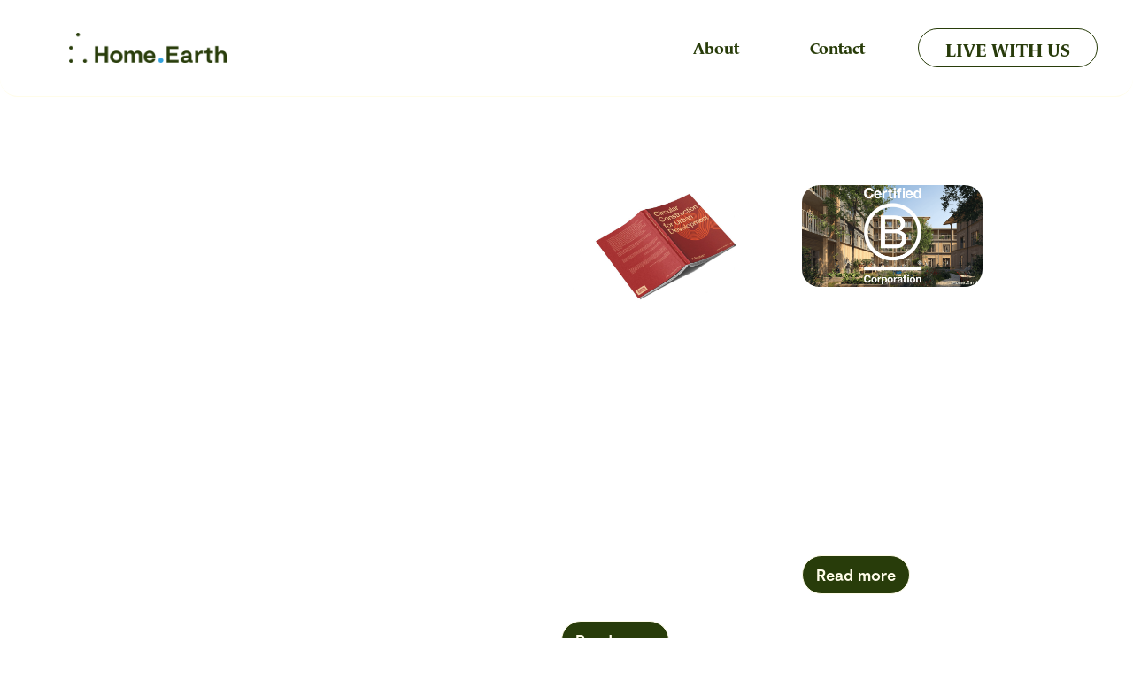

--- FILE ---
content_type: text/html
request_url: https://www.home.earth/news
body_size: 5544
content:
<!DOCTYPE html><!-- This site was created in Webflow. https://webflow.com --><!-- Last Published: Tue Jan 20 2026 12:35:01 GMT+0000 (Coordinated Universal Time) --><html data-wf-domain="www.home.earth" data-wf-page="646f5b0b705cac1607f016ec" data-wf-site="645128ff3afa332489baf57d"><head><meta charset="utf-8"/><title>News</title><meta content="News" property="og:title"/><meta content="News" property="twitter:title"/><meta content="width=device-width, initial-scale=1" name="viewport"/><meta content="Webflow" name="generator"/><link href="https://cdn.prod.website-files.com/645128ff3afa332489baf57d/css/home-earth-new-landing-page.webflow.shared.31e94e54a.css" rel="stylesheet" type="text/css" integrity="sha384-MelOVKtHNaEkCYC71qpJhyQkoT6TO8pMOkhB7Qge44KLWJinM3n20PDelAdHl6C9" crossorigin="anonymous"/><link href="https://fonts.googleapis.com" rel="preconnect"/><link href="https://fonts.gstatic.com" rel="preconnect" crossorigin="anonymous"/><script src="https://ajax.googleapis.com/ajax/libs/webfont/1.6.26/webfont.js" type="text/javascript"></script><script type="text/javascript">WebFont.load({  google: {    families: ["Open Sans:300,300italic,400,400italic,600,600italic,700,700italic,800,800italic","Merriweather:300,300italic,400,400italic,700,700italic,900,900italic","Oswald:200,300,400,500,600,700","Vollkorn:400,400italic,700,700italic","Inter:regular,italic"]  }});</script><script type="text/javascript">!function(o,c){var n=c.documentElement,t=" w-mod-";n.className+=t+"js",("ontouchstart"in o||o.DocumentTouch&&c instanceof DocumentTouch)&&(n.className+=t+"touch")}(window,document);</script><link href="https://cdn.prod.website-files.com/645128ff3afa332489baf57d/648af5b2110bdef1cbb6cd4a_Favicon.png" rel="shortcut icon" type="image/x-icon"/><link href="https://cdn.prod.website-files.com/645128ff3afa332489baf57d/648af5ea60a6ff58e70a4100_Webclip.png" rel="apple-touch-icon"/><script async="" src="https://www.googletagmanager.com/gtag/js?id=G-2XFD5N99L2"></script><script type="text/javascript">window.dataLayer = window.dataLayer || [];function gtag(){dataLayer.push(arguments);}gtag('set', 'developer_id.dZGVlNj', true);gtag('js', new Date());gtag('config', 'G-2XFD5N99L2');</script><script defer data-domain="home.earth" src="https://plausible.io/js/script.js"></script></head><body class="green-body"><div data-animation="default" data-collapse="medium" data-duration="400" data-easing="ease" data-easing2="ease" role="banner" class="navbar-n-rheden w-nav"><div class="container flex-display"><a href="/" class="brand-3 w-nav-brand"><img src="https://cdn.prod.website-files.com/645128ff3afa332489baf57d/672dca1d20545cb92d1379af_HomeEarth_Logo-OliveSky_Horizontal_RGB%20Small.png" loading="lazy" alt="" class="image-55"/></a><nav role="navigation" class="nav-menu w-nav-menu"><div data-hover="true" data-delay="0" class="dropdown-2 w-dropdown"><div class="nav-link w-dropdown-toggle"><div class="w-icon-dropdown-toggle"></div><div class="text-block">About</div></div><nav class="dropdown-list w-dropdown-list"><a href="/why-were-here" class="dropdown-link-2 w-dropdown-link">Why we&#x27;re here</a><a href="/team" class="dropdown-link w-dropdown-link">Team</a><a href="/fonden" target="_blank" class="dropdown-link w-dropdown-link">Foundation</a><a href="/knowledge" class="dropdown-link w-dropdown-link">Knowledge</a></nav></div><div data-hover="true" data-delay="0" class="dropdown-4 w-dropdown"><div class="nav-link w-dropdown-toggle"><div class="w-icon-dropdown-toggle"></div><div class="text-block">Contact</div></div><nav class="dropdown-list w-dropdown-list"><a href="/invest" class="dropdown-link w-dropdown-link">Invest in us</a><a href="/contact" class="dropdown-link w-dropdown-link">Contact</a><a href="/work-with-us" class="dropdown-link w-dropdown-link">Join our team</a></nav></div><a href="/live-with-us" class="button-beige w-button">LIVE WITH US</a></nav><div class="menu-button w-nav-button"><div class="icon w-icon-nav-menu"></div></div></div></div><section class="section-120px-top-bottom-padding"><div class="container"><h1 class="heading-4 white">The latest news from Home.Earth</h1><div class="collection-list-wrapper-3 w-dyn-list"><div role="list" class="w-dyn-items"><div role="listitem" class="w-dyn-item"><div><div class="w-layout-grid grid-right-1-25fr top-margin-28px"><div id="w-node-_98610f2d-b1a0-cdf7-21e4-cfc0ad3430a9-07f016ec"><div class="paragraph-white">September 30, 2024</div><h1 class="heading-1 white news">Bridge the Gap Website Launch</h1><p class="paragraph-white _28px-bottom-margin">Bridge the Gap is a European non-profit initiative that aims to accelerate the transition to circular and CO2-saving construction methods. </p><a href="/news/bridge-the-gap-website-launch" class="button-beige w-button">Read more</a></div><img alt="" loading="lazy" id="w-node-_7b38b5a1-8c71-1718-e7df-6b4600a903d6-07f016ec" src="https://cdn.prod.website-files.com/6458ebb23d3ae71f120ee6f6/66faabcbd67aa2d671d4a061_Bridge%20the%20Gap%20Website_image.png" sizes="100vw" srcset="https://cdn.prod.website-files.com/6458ebb23d3ae71f120ee6f6/66faabcbd67aa2d671d4a061_Bridge%20the%20Gap%20Website_image-p-500.png 500w, https://cdn.prod.website-files.com/6458ebb23d3ae71f120ee6f6/66faabcbd67aa2d671d4a061_Bridge%20the%20Gap%20Website_image-p-800.png 800w, https://cdn.prod.website-files.com/6458ebb23d3ae71f120ee6f6/66faabcbd67aa2d671d4a061_Bridge%20the%20Gap%20Website_image-p-1080.png 1080w, https://cdn.prod.website-files.com/6458ebb23d3ae71f120ee6f6/66faabcbd67aa2d671d4a061_Bridge%20the%20Gap%20Website_image-p-1600.png 1600w, https://cdn.prod.website-files.com/6458ebb23d3ae71f120ee6f6/66faabcbd67aa2d671d4a061_Bridge%20the%20Gap%20Website_image-p-2000.png 2000w, https://cdn.prod.website-files.com/6458ebb23d3ae71f120ee6f6/66faabcbd67aa2d671d4a061_Bridge%20the%20Gap%20Website_image.png 2518w" class="image-31"/></div></div></div></div></div><div class="w-dyn-list"><div role="list" class="default-grid w-dyn-items"><div role="listitem" class="w-dyn-item"><div class="div-block-29"><img src="https://cdn.prod.website-files.com/6458ebb23d3ae71f120ee6f6/667bd38605228b7ebb7f0523_20230521_CCUD_SamplePages_HeroImage.jpg" loading="lazy" alt="" sizes="100vw" srcset="https://cdn.prod.website-files.com/6458ebb23d3ae71f120ee6f6/667bd38605228b7ebb7f0523_20230521_CCUD_SamplePages_HeroImage-p-500.jpg 500w, https://cdn.prod.website-files.com/6458ebb23d3ae71f120ee6f6/667bd38605228b7ebb7f0523_20230521_CCUD_SamplePages_HeroImage-p-800.jpg 800w, https://cdn.prod.website-files.com/6458ebb23d3ae71f120ee6f6/667bd38605228b7ebb7f0523_20230521_CCUD_SamplePages_HeroImage-p-1080.jpg 1080w, https://cdn.prod.website-files.com/6458ebb23d3ae71f120ee6f6/667bd38605228b7ebb7f0523_20230521_CCUD_SamplePages_HeroImage-p-1600.jpg 1600w, https://cdn.prod.website-files.com/6458ebb23d3ae71f120ee6f6/667bd38605228b7ebb7f0523_20230521_CCUD_SamplePages_HeroImage-p-2000.jpg 2000w, https://cdn.prod.website-files.com/6458ebb23d3ae71f120ee6f6/667bd38605228b7ebb7f0523_20230521_CCUD_SamplePages_HeroImage-p-2600.jpg 2600w, https://cdn.prod.website-files.com/6458ebb23d3ae71f120ee6f6/667bd38605228b7ebb7f0523_20230521_CCUD_SamplePages_HeroImage-p-3200.jpg 3200w, https://cdn.prod.website-files.com/6458ebb23d3ae71f120ee6f6/667bd38605228b7ebb7f0523_20230521_CCUD_SamplePages_HeroImage.jpg 7559w" class="image-32"/><div class="paragraph-white _12px-bottom-margin">June 25, 2024</div><h1 class="heading-4 white">Launching the book Circular Construction for Urban Development - A system to scaling circular construction</h1><p class="paragraph-white _28px-bottom-margin">The long-awaited book, Circular Construction for Urban Development - A System, is here!</p><a href="/news/launching-the-book-circular-construction-for-urban-development---a-system-to-scaling-circular-construction" class="button-green font-18px w-button">Read more</a></div></div><div role="listitem" class="w-dyn-item"><div class="div-block-29"><img src="https://cdn.prod.website-files.com/6458ebb23d3ae71f120ee6f6/65f84e345a96255ad287d1d7_Untitled%20design%20(9).png" loading="lazy" alt="" sizes="100vw" srcset="https://cdn.prod.website-files.com/6458ebb23d3ae71f120ee6f6/65f84e345a96255ad287d1d7_Untitled%20design%20(9)-p-500.png 500w, https://cdn.prod.website-files.com/6458ebb23d3ae71f120ee6f6/65f84e345a96255ad287d1d7_Untitled%20design%20(9)-p-800.png 800w, https://cdn.prod.website-files.com/6458ebb23d3ae71f120ee6f6/65f84e345a96255ad287d1d7_Untitled%20design%20(9)-p-1080.png 1080w, https://cdn.prod.website-files.com/6458ebb23d3ae71f120ee6f6/65f84e345a96255ad287d1d7_Untitled%20design%20(9)-p-1600.png 1600w, https://cdn.prod.website-files.com/6458ebb23d3ae71f120ee6f6/65f84e345a96255ad287d1d7_Untitled%20design%20(9).png 1920w" class="image-32"/><div class="paragraph-white _12px-bottom-margin">March 18, 2024</div><h1 class="heading-4 white">Home.Earth goes B Corp</h1><p class="paragraph-white _28px-bottom-margin">We are B Corp certified and proud to join a global movement of businesses working to build a more inclusive and equitable economic system.</p><a href="/news/home-earth-goes-b-corp" class="button-green font-18px w-button">Read more</a></div></div><div role="listitem" class="w-dyn-item"><div class="div-block-29"><img src="https://cdn.prod.website-files.com/6458ebb23d3ae71f120ee6f6/65d494ad8fa20d7bad365c7c_Billede%20Cirkul%C3%A6rt%20byggesystem%20(2).png" loading="lazy" alt="" sizes="100vw" srcset="https://cdn.prod.website-files.com/6458ebb23d3ae71f120ee6f6/65d494ad8fa20d7bad365c7c_Billede%20Cirkul%C3%A6rt%20byggesystem%20(2)-p-500.png 500w, https://cdn.prod.website-files.com/6458ebb23d3ae71f120ee6f6/65d494ad8fa20d7bad365c7c_Billede%20Cirkul%C3%A6rt%20byggesystem%20(2)-p-800.png 800w, https://cdn.prod.website-files.com/6458ebb23d3ae71f120ee6f6/65d494ad8fa20d7bad365c7c_Billede%20Cirkul%C3%A6rt%20byggesystem%20(2).png 976w" class="image-32"/><div class="paragraph-white _12px-bottom-margin">February 20, 2024</div><h1 class="heading-4 white">EU grants million support for new circular building system</h1><p class="paragraph-white _28px-bottom-margin">Home.Earth receives million in support of the development of a new circular building system. </p><a href="/news/eu-grants-support-for-new-circular-biogenic-building-system" class="button-green font-18px w-button">Read more</a></div></div><div role="listitem" class="w-dyn-item"><div class="div-block-29"><img src="https://cdn.prod.website-files.com/6458ebb23d3ae71f120ee6f6/65c4ec042e88796b1b91c49a_Untitled%20design%20(4).png" loading="lazy" alt="" sizes="100vw" srcset="https://cdn.prod.website-files.com/6458ebb23d3ae71f120ee6f6/65c4ec042e88796b1b91c49a_Untitled%20design%20(4)-p-500.png 500w, https://cdn.prod.website-files.com/6458ebb23d3ae71f120ee6f6/65c4ec042e88796b1b91c49a_Untitled%20design%20(4)-p-800.png 800w, https://cdn.prod.website-files.com/6458ebb23d3ae71f120ee6f6/65c4ec042e88796b1b91c49a_Untitled%20design%20(4)-p-1080.png 1080w, https://cdn.prod.website-files.com/6458ebb23d3ae71f120ee6f6/65c4ec042e88796b1b91c49a_Untitled%20design%20(4).png 1173w" class="image-32"/><div class="paragraph-white _12px-bottom-margin">February 7, 2024</div><h1 class="heading-4 white">Home.Earth wins Scandinavian Design Awards for Sustainability Achievement of the Year </h1><p class="paragraph-white _28px-bottom-margin">Home.Earth wins Sustainability Achievement of the Year 2024 for the Doughnut for Urban Development.</p><a href="/news/home-earth-vinder-scandinavian-design-awards-pris-for-sustainability-achievement-of-the-year" class="button-green font-18px w-button">Read more</a></div></div><div role="listitem" class="w-dyn-item"><div class="div-block-29"><img src="https://cdn.prod.website-files.com/6458ebb23d3ae71f120ee6f6/651d78539025736056bfaf93_Board%20announcement%20picture.jpg" loading="lazy" alt="" sizes="100vw" srcset="https://cdn.prod.website-files.com/6458ebb23d3ae71f120ee6f6/651d78539025736056bfaf93_Board%20announcement%20picture-p-500.jpg 500w, https://cdn.prod.website-files.com/6458ebb23d3ae71f120ee6f6/651d78539025736056bfaf93_Board%20announcement%20picture-p-800.jpg 800w, https://cdn.prod.website-files.com/6458ebb23d3ae71f120ee6f6/651d78539025736056bfaf93_Board%20announcement%20picture-p-1080.jpg 1080w, https://cdn.prod.website-files.com/6458ebb23d3ae71f120ee6f6/651d78539025736056bfaf93_Board%20announcement%20picture-p-1600.jpg 1600w, https://cdn.prod.website-files.com/6458ebb23d3ae71f120ee6f6/651d78539025736056bfaf93_Board%20announcement%20picture.jpg 1920w" class="image-32"/><div class="paragraph-white _12px-bottom-margin">September 21, 2023</div><h1 class="heading-4 white">Announcement of Home.Earth Board</h1><p class="paragraph-white _28px-bottom-margin">Home.Earth is proud to announce a diverse international board.</p><a href="/news/new-board-announcement" class="button-green font-18px w-button">Read more</a></div></div><div role="listitem" class="w-dyn-item"><div class="div-block-29"><img src="https://cdn.prod.website-files.com/6458ebb23d3ae71f120ee6f6/649d3ec060bb474d20529171_PressPackage_PressKit_DoughnutforUrbanDevelopment_BookImagery_06_Diagomal_Pattern.webp" loading="lazy" alt="" sizes="100vw" srcset="https://cdn.prod.website-files.com/6458ebb23d3ae71f120ee6f6/649d3ec060bb474d20529171_PressPackage_PressKit_DoughnutforUrbanDevelopment_BookImagery_06_Diagomal_Pattern-p-500.webp 500w, https://cdn.prod.website-files.com/6458ebb23d3ae71f120ee6f6/649d3ec060bb474d20529171_PressPackage_PressKit_DoughnutforUrbanDevelopment_BookImagery_06_Diagomal_Pattern-p-800.webp 800w, https://cdn.prod.website-files.com/6458ebb23d3ae71f120ee6f6/649d3ec060bb474d20529171_PressPackage_PressKit_DoughnutforUrbanDevelopment_BookImagery_06_Diagomal_Pattern-p-1080.webp 1080w, https://cdn.prod.website-files.com/6458ebb23d3ae71f120ee6f6/649d3ec060bb474d20529171_PressPackage_PressKit_DoughnutforUrbanDevelopment_BookImagery_06_Diagomal_Pattern-p-1600.webp 1600w, https://cdn.prod.website-files.com/6458ebb23d3ae71f120ee6f6/649d3ec060bb474d20529171_PressPackage_PressKit_DoughnutforUrbanDevelopment_BookImagery_06_Diagomal_Pattern-p-2000.webp 2000w, https://cdn.prod.website-files.com/6458ebb23d3ae71f120ee6f6/649d3ec060bb474d20529171_PressPackage_PressKit_DoughnutforUrbanDevelopment_BookImagery_06_Diagomal_Pattern-p-2600.webp 2600w, https://cdn.prod.website-files.com/6458ebb23d3ae71f120ee6f6/649d3ec060bb474d20529171_PressPackage_PressKit_DoughnutforUrbanDevelopment_BookImagery_06_Diagomal_Pattern-p-3200.webp 3200w, https://cdn.prod.website-files.com/6458ebb23d3ae71f120ee6f6/649d3ec060bb474d20529171_PressPackage_PressKit_DoughnutforUrbanDevelopment_BookImagery_06_Diagomal_Pattern.webp 4000w" class="image-32"/><div class="paragraph-white _12px-bottom-margin">June 22, 2023</div><h1 class="heading-4 white">Launching the Doughnut for Urban Development</h1><p class="paragraph-white _28px-bottom-margin">Today we release the book &quot;The Doughnut for Urban Development - A Manual.&quot; </p><a href="/news/launching-the-doughnut-for-urban-development" class="button-green font-18px w-button">Read more</a></div></div><div role="listitem" class="w-dyn-item"><div class="div-block-29"><img src="https://cdn.prod.website-files.com/6458ebb23d3ae71f120ee6f6/6478a64c98a706aeab9c2b30_press%20release%20HE%20scandibyg.webp" loading="lazy" alt="" sizes="100vw" srcset="https://cdn.prod.website-files.com/6458ebb23d3ae71f120ee6f6/6478a64c98a706aeab9c2b30_press%20release%20HE%20scandibyg-p-500.webp 500w, https://cdn.prod.website-files.com/6458ebb23d3ae71f120ee6f6/6478a64c98a706aeab9c2b30_press%20release%20HE%20scandibyg-p-800.webp 800w, https://cdn.prod.website-files.com/6458ebb23d3ae71f120ee6f6/6478a64c98a706aeab9c2b30_press%20release%20HE%20scandibyg-p-1080.webp 1080w, https://cdn.prod.website-files.com/6458ebb23d3ae71f120ee6f6/6478a64c98a706aeab9c2b30_press%20release%20HE%20scandibyg.webp 1280w" class="image-32"/><div class="paragraph-white _12px-bottom-margin">February 23, 2023</div><h1 class="heading-4 white">Press Release: Home.Earth and Scandi Byg construct 158 residences with unusually low carbon footprint</h1><p class="paragraph-white _28px-bottom-margin">Home.Earth is proud to announce its collaboration with Scandi Byg for the construction of the residential project &#x27;Nærheden&#x27;.</p><a href="/news/press-release-home-earth-and-scandi-byg-construct-158-residences-with-unusually-low-carbon-footprint" class="button-green font-18px w-button">Read more</a></div></div><div role="listitem" class="w-dyn-item"><div class="div-block-29"><img src="https://cdn.prod.website-files.com/6458ebb23d3ae71f120ee6f6/6478887799ccaf07ea3b1e8d_Doughnut.webp" loading="lazy" alt="" sizes="100vw" srcset="https://cdn.prod.website-files.com/6458ebb23d3ae71f120ee6f6/6478887799ccaf07ea3b1e8d_Doughnut-p-500.webp 500w, https://cdn.prod.website-files.com/6458ebb23d3ae71f120ee6f6/6478887799ccaf07ea3b1e8d_Doughnut-p-800.webp 800w, https://cdn.prod.website-files.com/6458ebb23d3ae71f120ee6f6/6478887799ccaf07ea3b1e8d_Doughnut-p-1080.webp 1080w, https://cdn.prod.website-files.com/6458ebb23d3ae71f120ee6f6/6478887799ccaf07ea3b1e8d_Doughnut-p-1600.webp 1600w, https://cdn.prod.website-files.com/6458ebb23d3ae71f120ee6f6/6478887799ccaf07ea3b1e8d_Doughnut.webp 2000w" class="image-32"/><div class="paragraph-white _12px-bottom-margin">July 24, 2022</div><h1 class="heading-4 white">The Doughnut for Urban Real Estate</h1><p class="paragraph-white _28px-bottom-margin">Home.Earth has received a grant of DKK 4.3 million from Realdania to develop the &#x27;Doughnut for Urban Real Estate</p><a href="/news/the-doughnut-for-urban-real-estate" class="button-green font-18px w-button">Read more</a></div></div><div role="listitem" class="w-dyn-item"><div class="div-block-29"><img src="https://cdn.prod.website-files.com/6458ebb23d3ae71f120ee6f6/647891df14bd84009e516e7f_meet%20tenants%20filmlageret.webp" loading="lazy" alt="" class="image-32"/><div class="paragraph-white _12px-bottom-margin">May 13, 2022</div><h1 class="heading-4 white">Meeting our very first tenants at Filmlageret in Copenhagen</h1><p class="paragraph-white _28px-bottom-margin">Last week, we met our very first tenants at Filmlageret, our first property in operations in Denmark.</p><a href="/news/meeting-our-very-first-tenants-at-filmlageret-in-copenhagen" class="button-green font-18px w-button">Read more</a></div></div><div role="listitem" class="w-dyn-item"><div class="div-block-29"><img src="https://cdn.prod.website-files.com/6458ebb23d3ae71f120ee6f6/64789155acaff6cf76862721_Earth%20overshoot%20day.webp" loading="lazy" alt="" class="image-32"/><div class="paragraph-white _12px-bottom-margin">March 24, 2022</div><h1 class="heading-4 white">Earth overshoot day</h1><p class="paragraph-white _28px-bottom-margin">This week we reached Earth Overshoot Day in Denmark and Finland</p><a href="/news/earth-overshoot-day" class="button-green font-18px w-button">Read more</a></div></div><div role="listitem" class="w-dyn-item"><div class="div-block-29"><img src="https://cdn.prod.website-files.com/6458ebb23d3ae71f120ee6f6/647890f7c114f34193c12c3a_AI%20capabilities.webp" loading="lazy" alt="" sizes="100vw" srcset="https://cdn.prod.website-files.com/6458ebb23d3ae71f120ee6f6/647890f7c114f34193c12c3a_AI%20capabilities-p-500.webp 500w, https://cdn.prod.website-files.com/6458ebb23d3ae71f120ee6f6/647890f7c114f34193c12c3a_AI%20capabilities.webp 562w" class="image-32"/><div class="paragraph-white _12px-bottom-margin">March 24, 2022</div><h1 class="heading-4 white">Bringing AI capabilities into our design phase</h1><p class="paragraph-white _28px-bottom-margin">Creating great neighbourhoods and homes require optimisation for a loooong list of factor</p><a href="/news/bringing-ai-capabilities-into-our-design-phase" class="button-green font-18px w-button">Read more</a></div></div></div></div></div><img src="https://cdn.prod.website-files.com/645128ff3afa332489baf57d/64512e8d56080a26377c7e3c_Mask%20group.svg" loading="lazy" alt="" class="image altered-position"/></section><address class="section-136"><div class="background-image"><div class="container"><div class="w-layout-grid grid-7"><div id="w-node-b799244e-ae11-dcfc-907c-548f290e399d-290e3999" class="empty-div"></div><div id="w-node-b799244e-ae11-dcfc-907c-548f290e399e-290e3999" class="div-block-138"><h1 class="heading-3">Follow our journey</h1><div id="w-node-b799244e-ae11-dcfc-907c-548f290e39a1-290e3999" class="form-block w-form"><form id="email-form" name="email-form" data-name="Email Form" method="get" class="form" data-wf-page-id="646f5b0b705cac1607f016ec" data-wf-element-id="b799244e-ae11-dcfc-907c-548f290e39a2"><div class="div-block-12"><input class="text-field w-input" maxlength="256" name="field-2" data-name="Field 2" placeholder="Subscribe to receive updates" type="email" id="field-2" required=""/><input type="submit" data-wait="Please wait..." class="submit-button w-button" value="Submit"/></div></form><div class="w-form-done"><div>Thank you! Your submission has been received!</div></div><div class="w-form-fail"><div>Oops! Something went wrong while submitting the form.</div></div></div><div class="hubspot-form-embed w-embed w-script"><script charset="utf-8" type="text/javascript" src="//js.hsforms.net/forms/embed/v2.js"></script>
<script>
hbspt.forms.create({
region: "na1",
portalId: "19995833",
formId: "a4681840-9c34-4049-b309-80e7fd936cf3"
});
</script></div></div></div></div></div><div class="div-block-13"><div class="paragraph-white _14px-90-height-centred">2023 © Home.Earth I CVR 42895172<br/><br/> Siljangade 1, G10 | 2300 Copenhagen S | Denmark <br/>‍<br/><a href="/contact" class="link-13">Contact</a>  <a href="mailto:press@home.earth" class="link-14">Press</a>  <a href="https://careers.home.earth/" target="_blank" class="link-15">Careers</a>  <a href="#https://www.linkedin.com/company/homedotearth" target="_blank" class="link-16">LinkedIn</a>  <a href="/whistleblower" class="link-17">Whistleblower Scheme</a>  <a href="https://cdn.prod.website-files.com/645128ff3afa332489baf57d/66e44c60b6035b086d1642a5_Privacy%20Notice%20(Website).pdf" target="_blank" class="link-18">Privacy Notice</a></div></div><div class="div-block-16"></div></address><script src="https://d3e54v103j8qbb.cloudfront.net/js/jquery-3.5.1.min.dc5e7f18c8.js?site=645128ff3afa332489baf57d" type="text/javascript" integrity="sha256-9/aliU8dGd2tb6OSsuzixeV4y/faTqgFtohetphbbj0=" crossorigin="anonymous"></script><script src="https://cdn.prod.website-files.com/645128ff3afa332489baf57d/js/webflow.schunk.5f539040db6b5679.js" type="text/javascript" integrity="sha384-LOrcUl5Zb2k+vpbbH6z+i77sfPqUdXvF7Qnq1bEKi6XSpHOzdd6KrxvbWz4uRq//" crossorigin="anonymous"></script><script src="https://cdn.prod.website-files.com/645128ff3afa332489baf57d/js/webflow.75bd4d11.adb190c349de343d.js" type="text/javascript" integrity="sha384-t10DBZNLiSTAjTYJp/z6UdR/T8M+qmcyOBUZUbBvT7dopyXyRWtF/h/12puahR+0" crossorigin="anonymous"></script></body></html>

--- FILE ---
content_type: text/css
request_url: https://cdn.prod.website-files.com/645128ff3afa332489baf57d/css/home-earth-new-landing-page.webflow.shared.31e94e54a.css
body_size: 58291
content:
html {
  -webkit-text-size-adjust: 100%;
  -ms-text-size-adjust: 100%;
  font-family: sans-serif;
}

body {
  margin: 0;
}

article, aside, details, figcaption, figure, footer, header, hgroup, main, menu, nav, section, summary {
  display: block;
}

audio, canvas, progress, video {
  vertical-align: baseline;
  display: inline-block;
}

audio:not([controls]) {
  height: 0;
  display: none;
}

[hidden], template {
  display: none;
}

a {
  background-color: #0000;
}

a:active, a:hover {
  outline: 0;
}

abbr[title] {
  border-bottom: 1px dotted;
}

b, strong {
  font-weight: bold;
}

dfn {
  font-style: italic;
}

h1 {
  margin: .67em 0;
  font-size: 2em;
}

mark {
  color: #000;
  background: #ff0;
}

small {
  font-size: 80%;
}

sub, sup {
  vertical-align: baseline;
  font-size: 75%;
  line-height: 0;
  position: relative;
}

sup {
  top: -.5em;
}

sub {
  bottom: -.25em;
}

img {
  border: 0;
}

svg:not(:root) {
  overflow: hidden;
}

hr {
  box-sizing: content-box;
  height: 0;
}

pre {
  overflow: auto;
}

code, kbd, pre, samp {
  font-family: monospace;
  font-size: 1em;
}

button, input, optgroup, select, textarea {
  color: inherit;
  font: inherit;
  margin: 0;
}

button {
  overflow: visible;
}

button, select {
  text-transform: none;
}

button, html input[type="button"], input[type="reset"] {
  -webkit-appearance: button;
  cursor: pointer;
}

button[disabled], html input[disabled] {
  cursor: default;
}

button::-moz-focus-inner, input::-moz-focus-inner {
  border: 0;
  padding: 0;
}

input {
  line-height: normal;
}

input[type="checkbox"], input[type="radio"] {
  box-sizing: border-box;
  padding: 0;
}

input[type="number"]::-webkit-inner-spin-button, input[type="number"]::-webkit-outer-spin-button {
  height: auto;
}

input[type="search"] {
  -webkit-appearance: none;
}

input[type="search"]::-webkit-search-cancel-button, input[type="search"]::-webkit-search-decoration {
  -webkit-appearance: none;
}

legend {
  border: 0;
  padding: 0;
}

textarea {
  overflow: auto;
}

optgroup {
  font-weight: bold;
}

table {
  border-collapse: collapse;
  border-spacing: 0;
}

td, th {
  padding: 0;
}

@font-face {
  font-family: webflow-icons;
  src: url("[data-uri]") format("truetype");
  font-weight: normal;
  font-style: normal;
}

[class^="w-icon-"], [class*=" w-icon-"] {
  speak: none;
  font-variant: normal;
  text-transform: none;
  -webkit-font-smoothing: antialiased;
  -moz-osx-font-smoothing: grayscale;
  font-style: normal;
  font-weight: normal;
  line-height: 1;
  font-family: webflow-icons !important;
}

.w-icon-slider-right:before {
  content: "";
}

.w-icon-slider-left:before {
  content: "";
}

.w-icon-nav-menu:before {
  content: "";
}

.w-icon-arrow-down:before, .w-icon-dropdown-toggle:before {
  content: "";
}

.w-icon-file-upload-remove:before {
  content: "";
}

.w-icon-file-upload-icon:before {
  content: "";
}

* {
  box-sizing: border-box;
}

html {
  height: 100%;
}

body {
  color: #333;
  background-color: #fff;
  min-height: 100%;
  margin: 0;
  font-family: Arial, sans-serif;
  font-size: 14px;
  line-height: 20px;
}

img {
  vertical-align: middle;
  max-width: 100%;
  display: inline-block;
}

html.w-mod-touch * {
  background-attachment: scroll !important;
}

.w-block {
  display: block;
}

.w-inline-block {
  max-width: 100%;
  display: inline-block;
}

.w-clearfix:before, .w-clearfix:after {
  content: " ";
  grid-area: 1 / 1 / 2 / 2;
  display: table;
}

.w-clearfix:after {
  clear: both;
}

.w-hidden {
  display: none;
}

.w-button {
  color: #fff;
  line-height: inherit;
  cursor: pointer;
  background-color: #3898ec;
  border: 0;
  border-radius: 0;
  padding: 9px 15px;
  text-decoration: none;
  display: inline-block;
}

input.w-button {
  -webkit-appearance: button;
}

html[data-w-dynpage] [data-w-cloak] {
  color: #0000 !important;
}

.w-code-block {
  margin: unset;
}

pre.w-code-block code {
  all: inherit;
}

.w-optimization {
  display: contents;
}

.w-webflow-badge, .w-webflow-badge > img {
  box-sizing: unset;
  width: unset;
  height: unset;
  max-height: unset;
  max-width: unset;
  min-height: unset;
  min-width: unset;
  margin: unset;
  padding: unset;
  float: unset;
  clear: unset;
  border: unset;
  border-radius: unset;
  background: unset;
  background-image: unset;
  background-position: unset;
  background-size: unset;
  background-repeat: unset;
  background-origin: unset;
  background-clip: unset;
  background-attachment: unset;
  background-color: unset;
  box-shadow: unset;
  transform: unset;
  direction: unset;
  font-family: unset;
  font-weight: unset;
  color: unset;
  font-size: unset;
  line-height: unset;
  font-style: unset;
  font-variant: unset;
  text-align: unset;
  letter-spacing: unset;
  -webkit-text-decoration: unset;
  text-decoration: unset;
  text-indent: unset;
  text-transform: unset;
  list-style-type: unset;
  text-shadow: unset;
  vertical-align: unset;
  cursor: unset;
  white-space: unset;
  word-break: unset;
  word-spacing: unset;
  word-wrap: unset;
  transition: unset;
}

.w-webflow-badge {
  white-space: nowrap;
  cursor: pointer;
  box-shadow: 0 0 0 1px #0000001a, 0 1px 3px #0000001a;
  visibility: visible !important;
  opacity: 1 !important;
  z-index: 2147483647 !important;
  color: #aaadb0 !important;
  overflow: unset !important;
  background-color: #fff !important;
  border-radius: 3px !important;
  width: auto !important;
  height: auto !important;
  margin: 0 !important;
  padding: 6px !important;
  font-size: 12px !important;
  line-height: 14px !important;
  text-decoration: none !important;
  display: inline-block !important;
  position: fixed !important;
  inset: auto 12px 12px auto !important;
  transform: none !important;
}

.w-webflow-badge > img {
  position: unset;
  visibility: unset !important;
  opacity: 1 !important;
  vertical-align: middle !important;
  display: inline-block !important;
}

h1, h2, h3, h4, h5, h6 {
  margin-bottom: 10px;
  font-weight: bold;
}

h1 {
  margin-top: 20px;
  font-size: 38px;
  line-height: 44px;
}

h2 {
  margin-top: 20px;
  font-size: 32px;
  line-height: 36px;
}

h3 {
  margin-top: 20px;
  font-size: 24px;
  line-height: 30px;
}

h4 {
  margin-top: 10px;
  font-size: 18px;
  line-height: 24px;
}

h5 {
  margin-top: 10px;
  font-size: 14px;
  line-height: 20px;
}

h6 {
  margin-top: 10px;
  font-size: 12px;
  line-height: 18px;
}

p {
  margin-top: 0;
  margin-bottom: 10px;
}

blockquote {
  border-left: 5px solid #e2e2e2;
  margin: 0 0 10px;
  padding: 10px 20px;
  font-size: 18px;
  line-height: 22px;
}

figure {
  margin: 0 0 10px;
}

figcaption {
  text-align: center;
  margin-top: 5px;
}

ul, ol {
  margin-top: 0;
  margin-bottom: 10px;
  padding-left: 40px;
}

.w-list-unstyled {
  padding-left: 0;
  list-style: none;
}

.w-embed:before, .w-embed:after {
  content: " ";
  grid-area: 1 / 1 / 2 / 2;
  display: table;
}

.w-embed:after {
  clear: both;
}

.w-video {
  width: 100%;
  padding: 0;
  position: relative;
}

.w-video iframe, .w-video object, .w-video embed {
  border: none;
  width: 100%;
  height: 100%;
  position: absolute;
  top: 0;
  left: 0;
}

fieldset {
  border: 0;
  margin: 0;
  padding: 0;
}

button, [type="button"], [type="reset"] {
  cursor: pointer;
  -webkit-appearance: button;
  border: 0;
}

.w-form {
  margin: 0 0 15px;
}

.w-form-done {
  text-align: center;
  background-color: #ddd;
  padding: 20px;
  display: none;
}

.w-form-fail {
  background-color: #ffdede;
  margin-top: 10px;
  padding: 10px;
  display: none;
}

label {
  margin-bottom: 5px;
  font-weight: bold;
  display: block;
}

.w-input, .w-select {
  color: #333;
  vertical-align: middle;
  background-color: #fff;
  border: 1px solid #ccc;
  width: 100%;
  height: 38px;
  margin-bottom: 10px;
  padding: 8px 12px;
  font-size: 14px;
  line-height: 1.42857;
  display: block;
}

.w-input::placeholder, .w-select::placeholder {
  color: #999;
}

.w-input:focus, .w-select:focus {
  border-color: #3898ec;
  outline: 0;
}

.w-input[disabled], .w-select[disabled], .w-input[readonly], .w-select[readonly], fieldset[disabled] .w-input, fieldset[disabled] .w-select {
  cursor: not-allowed;
}

.w-input[disabled]:not(.w-input-disabled), .w-select[disabled]:not(.w-input-disabled), .w-input[readonly], .w-select[readonly], fieldset[disabled]:not(.w-input-disabled) .w-input, fieldset[disabled]:not(.w-input-disabled) .w-select {
  background-color: #eee;
}

textarea.w-input, textarea.w-select {
  height: auto;
}

.w-select {
  background-color: #f3f3f3;
}

.w-select[multiple] {
  height: auto;
}

.w-form-label {
  cursor: pointer;
  margin-bottom: 0;
  font-weight: normal;
  display: inline-block;
}

.w-radio {
  margin-bottom: 5px;
  padding-left: 20px;
  display: block;
}

.w-radio:before, .w-radio:after {
  content: " ";
  grid-area: 1 / 1 / 2 / 2;
  display: table;
}

.w-radio:after {
  clear: both;
}

.w-radio-input {
  float: left;
  margin: 3px 0 0 -20px;
  line-height: normal;
}

.w-file-upload {
  margin-bottom: 10px;
  display: block;
}

.w-file-upload-input {
  opacity: 0;
  z-index: -100;
  width: .1px;
  height: .1px;
  position: absolute;
  overflow: hidden;
}

.w-file-upload-default, .w-file-upload-uploading, .w-file-upload-success {
  color: #333;
  display: inline-block;
}

.w-file-upload-error {
  margin-top: 10px;
  display: block;
}

.w-file-upload-default.w-hidden, .w-file-upload-uploading.w-hidden, .w-file-upload-error.w-hidden, .w-file-upload-success.w-hidden {
  display: none;
}

.w-file-upload-uploading-btn {
  cursor: pointer;
  background-color: #fafafa;
  border: 1px solid #ccc;
  margin: 0;
  padding: 8px 12px;
  font-size: 14px;
  font-weight: normal;
  display: flex;
}

.w-file-upload-file {
  background-color: #fafafa;
  border: 1px solid #ccc;
  flex-grow: 1;
  justify-content: space-between;
  margin: 0;
  padding: 8px 9px 8px 11px;
  display: flex;
}

.w-file-upload-file-name {
  font-size: 14px;
  font-weight: normal;
  display: block;
}

.w-file-remove-link {
  cursor: pointer;
  width: auto;
  height: auto;
  margin-top: 3px;
  margin-left: 10px;
  padding: 3px;
  display: block;
}

.w-icon-file-upload-remove {
  margin: auto;
  font-size: 10px;
}

.w-file-upload-error-msg {
  color: #ea384c;
  padding: 2px 0;
  display: inline-block;
}

.w-file-upload-info {
  padding: 0 12px;
  line-height: 38px;
  display: inline-block;
}

.w-file-upload-label {
  cursor: pointer;
  background-color: #fafafa;
  border: 1px solid #ccc;
  margin: 0;
  padding: 8px 12px;
  font-size: 14px;
  font-weight: normal;
  display: inline-block;
}

.w-icon-file-upload-icon, .w-icon-file-upload-uploading {
  width: 20px;
  margin-right: 8px;
  display: inline-block;
}

.w-icon-file-upload-uploading {
  height: 20px;
}

.w-container {
  max-width: 940px;
  margin-left: auto;
  margin-right: auto;
}

.w-container:before, .w-container:after {
  content: " ";
  grid-area: 1 / 1 / 2 / 2;
  display: table;
}

.w-container:after {
  clear: both;
}

.w-container .w-row {
  margin-left: -10px;
  margin-right: -10px;
}

.w-row:before, .w-row:after {
  content: " ";
  grid-area: 1 / 1 / 2 / 2;
  display: table;
}

.w-row:after {
  clear: both;
}

.w-row .w-row {
  margin-left: 0;
  margin-right: 0;
}

.w-col {
  float: left;
  width: 100%;
  min-height: 1px;
  padding-left: 10px;
  padding-right: 10px;
  position: relative;
}

.w-col .w-col {
  padding-left: 0;
  padding-right: 0;
}

.w-col-1 {
  width: 8.33333%;
}

.w-col-2 {
  width: 16.6667%;
}

.w-col-3 {
  width: 25%;
}

.w-col-4 {
  width: 33.3333%;
}

.w-col-5 {
  width: 41.6667%;
}

.w-col-6 {
  width: 50%;
}

.w-col-7 {
  width: 58.3333%;
}

.w-col-8 {
  width: 66.6667%;
}

.w-col-9 {
  width: 75%;
}

.w-col-10 {
  width: 83.3333%;
}

.w-col-11 {
  width: 91.6667%;
}

.w-col-12 {
  width: 100%;
}

.w-hidden-main {
  display: none !important;
}

@media screen and (max-width: 991px) {
  .w-container {
    max-width: 728px;
  }

  .w-hidden-main {
    display: inherit !important;
  }

  .w-hidden-medium {
    display: none !important;
  }

  .w-col-medium-1 {
    width: 8.33333%;
  }

  .w-col-medium-2 {
    width: 16.6667%;
  }

  .w-col-medium-3 {
    width: 25%;
  }

  .w-col-medium-4 {
    width: 33.3333%;
  }

  .w-col-medium-5 {
    width: 41.6667%;
  }

  .w-col-medium-6 {
    width: 50%;
  }

  .w-col-medium-7 {
    width: 58.3333%;
  }

  .w-col-medium-8 {
    width: 66.6667%;
  }

  .w-col-medium-9 {
    width: 75%;
  }

  .w-col-medium-10 {
    width: 83.3333%;
  }

  .w-col-medium-11 {
    width: 91.6667%;
  }

  .w-col-medium-12 {
    width: 100%;
  }

  .w-col-stack {
    width: 100%;
    left: auto;
    right: auto;
  }
}

@media screen and (max-width: 767px) {
  .w-hidden-main, .w-hidden-medium {
    display: inherit !important;
  }

  .w-hidden-small {
    display: none !important;
  }

  .w-row, .w-container .w-row {
    margin-left: 0;
    margin-right: 0;
  }

  .w-col {
    width: 100%;
    left: auto;
    right: auto;
  }

  .w-col-small-1 {
    width: 8.33333%;
  }

  .w-col-small-2 {
    width: 16.6667%;
  }

  .w-col-small-3 {
    width: 25%;
  }

  .w-col-small-4 {
    width: 33.3333%;
  }

  .w-col-small-5 {
    width: 41.6667%;
  }

  .w-col-small-6 {
    width: 50%;
  }

  .w-col-small-7 {
    width: 58.3333%;
  }

  .w-col-small-8 {
    width: 66.6667%;
  }

  .w-col-small-9 {
    width: 75%;
  }

  .w-col-small-10 {
    width: 83.3333%;
  }

  .w-col-small-11 {
    width: 91.6667%;
  }

  .w-col-small-12 {
    width: 100%;
  }
}

@media screen and (max-width: 479px) {
  .w-container {
    max-width: none;
  }

  .w-hidden-main, .w-hidden-medium, .w-hidden-small {
    display: inherit !important;
  }

  .w-hidden-tiny {
    display: none !important;
  }

  .w-col {
    width: 100%;
  }

  .w-col-tiny-1 {
    width: 8.33333%;
  }

  .w-col-tiny-2 {
    width: 16.6667%;
  }

  .w-col-tiny-3 {
    width: 25%;
  }

  .w-col-tiny-4 {
    width: 33.3333%;
  }

  .w-col-tiny-5 {
    width: 41.6667%;
  }

  .w-col-tiny-6 {
    width: 50%;
  }

  .w-col-tiny-7 {
    width: 58.3333%;
  }

  .w-col-tiny-8 {
    width: 66.6667%;
  }

  .w-col-tiny-9 {
    width: 75%;
  }

  .w-col-tiny-10 {
    width: 83.3333%;
  }

  .w-col-tiny-11 {
    width: 91.6667%;
  }

  .w-col-tiny-12 {
    width: 100%;
  }
}

.w-widget {
  position: relative;
}

.w-widget-map {
  width: 100%;
  height: 400px;
}

.w-widget-map label {
  width: auto;
  display: inline;
}

.w-widget-map img {
  max-width: inherit;
}

.w-widget-map .gm-style-iw {
  text-align: center;
}

.w-widget-map .gm-style-iw > button {
  display: none !important;
}

.w-widget-twitter {
  overflow: hidden;
}

.w-widget-twitter-count-shim {
  vertical-align: top;
  text-align: center;
  background: #fff;
  border: 1px solid #758696;
  border-radius: 3px;
  width: 28px;
  height: 20px;
  display: inline-block;
  position: relative;
}

.w-widget-twitter-count-shim * {
  pointer-events: none;
  -webkit-user-select: none;
  user-select: none;
}

.w-widget-twitter-count-shim .w-widget-twitter-count-inner {
  text-align: center;
  color: #999;
  font-family: serif;
  font-size: 15px;
  line-height: 12px;
  position: relative;
}

.w-widget-twitter-count-shim .w-widget-twitter-count-clear {
  display: block;
  position: relative;
}

.w-widget-twitter-count-shim.w--large {
  width: 36px;
  height: 28px;
}

.w-widget-twitter-count-shim.w--large .w-widget-twitter-count-inner {
  font-size: 18px;
  line-height: 18px;
}

.w-widget-twitter-count-shim:not(.w--vertical) {
  margin-left: 5px;
  margin-right: 8px;
}

.w-widget-twitter-count-shim:not(.w--vertical).w--large {
  margin-left: 6px;
}

.w-widget-twitter-count-shim:not(.w--vertical):before, .w-widget-twitter-count-shim:not(.w--vertical):after {
  content: " ";
  pointer-events: none;
  border: solid #0000;
  width: 0;
  height: 0;
  position: absolute;
  top: 50%;
  left: 0;
}

.w-widget-twitter-count-shim:not(.w--vertical):before {
  border-width: 4px;
  border-color: #75869600 #5d6c7b #75869600 #75869600;
  margin-top: -4px;
  margin-left: -9px;
}

.w-widget-twitter-count-shim:not(.w--vertical).w--large:before {
  border-width: 5px;
  margin-top: -5px;
  margin-left: -10px;
}

.w-widget-twitter-count-shim:not(.w--vertical):after {
  border-width: 4px;
  border-color: #fff0 #fff #fff0 #fff0;
  margin-top: -4px;
  margin-left: -8px;
}

.w-widget-twitter-count-shim:not(.w--vertical).w--large:after {
  border-width: 5px;
  margin-top: -5px;
  margin-left: -9px;
}

.w-widget-twitter-count-shim.w--vertical {
  width: 61px;
  height: 33px;
  margin-bottom: 8px;
}

.w-widget-twitter-count-shim.w--vertical:before, .w-widget-twitter-count-shim.w--vertical:after {
  content: " ";
  pointer-events: none;
  border: solid #0000;
  width: 0;
  height: 0;
  position: absolute;
  top: 100%;
  left: 50%;
}

.w-widget-twitter-count-shim.w--vertical:before {
  border-width: 5px;
  border-color: #5d6c7b #75869600 #75869600;
  margin-left: -5px;
}

.w-widget-twitter-count-shim.w--vertical:after {
  border-width: 4px;
  border-color: #fff #fff0 #fff0;
  margin-left: -4px;
}

.w-widget-twitter-count-shim.w--vertical .w-widget-twitter-count-inner {
  font-size: 18px;
  line-height: 22px;
}

.w-widget-twitter-count-shim.w--vertical.w--large {
  width: 76px;
}

.w-background-video {
  color: #fff;
  height: 500px;
  position: relative;
  overflow: hidden;
}

.w-background-video > video {
  object-fit: cover;
  z-index: -100;
  background-position: 50%;
  background-size: cover;
  width: 100%;
  height: 100%;
  margin: auto;
  position: absolute;
  inset: -100%;
}

.w-background-video > video::-webkit-media-controls-start-playback-button {
  -webkit-appearance: none;
  display: none !important;
}

.w-background-video--control {
  background-color: #0000;
  padding: 0;
  position: absolute;
  bottom: 1em;
  right: 1em;
}

.w-background-video--control > [hidden] {
  display: none !important;
}

.w-slider {
  text-align: center;
  clear: both;
  -webkit-tap-highlight-color: #0000;
  tap-highlight-color: #0000;
  background: #ddd;
  height: 300px;
  position: relative;
}

.w-slider-mask {
  z-index: 1;
  white-space: nowrap;
  height: 100%;
  display: block;
  position: relative;
  left: 0;
  right: 0;
  overflow: hidden;
}

.w-slide {
  vertical-align: top;
  white-space: normal;
  text-align: left;
  width: 100%;
  height: 100%;
  display: inline-block;
  position: relative;
}

.w-slider-nav {
  z-index: 2;
  text-align: center;
  -webkit-tap-highlight-color: #0000;
  tap-highlight-color: #0000;
  height: 40px;
  margin: auto;
  padding-top: 10px;
  position: absolute;
  inset: auto 0 0;
}

.w-slider-nav.w-round > div {
  border-radius: 100%;
}

.w-slider-nav.w-num > div {
  font-size: inherit;
  line-height: inherit;
  width: auto;
  height: auto;
  padding: .2em .5em;
}

.w-slider-nav.w-shadow > div {
  box-shadow: 0 0 3px #3336;
}

.w-slider-nav-invert {
  color: #fff;
}

.w-slider-nav-invert > div {
  background-color: #2226;
}

.w-slider-nav-invert > div.w-active {
  background-color: #222;
}

.w-slider-dot {
  cursor: pointer;
  background-color: #fff6;
  width: 1em;
  height: 1em;
  margin: 0 3px .5em;
  transition: background-color .1s, color .1s;
  display: inline-block;
  position: relative;
}

.w-slider-dot.w-active {
  background-color: #fff;
}

.w-slider-dot:focus {
  outline: none;
  box-shadow: 0 0 0 2px #fff;
}

.w-slider-dot:focus.w-active {
  box-shadow: none;
}

.w-slider-arrow-left, .w-slider-arrow-right {
  cursor: pointer;
  color: #fff;
  -webkit-tap-highlight-color: #0000;
  tap-highlight-color: #0000;
  -webkit-user-select: none;
  user-select: none;
  width: 80px;
  margin: auto;
  font-size: 40px;
  position: absolute;
  inset: 0;
  overflow: hidden;
}

.w-slider-arrow-left [class^="w-icon-"], .w-slider-arrow-right [class^="w-icon-"], .w-slider-arrow-left [class*=" w-icon-"], .w-slider-arrow-right [class*=" w-icon-"] {
  position: absolute;
}

.w-slider-arrow-left:focus, .w-slider-arrow-right:focus {
  outline: 0;
}

.w-slider-arrow-left {
  z-index: 3;
  right: auto;
}

.w-slider-arrow-right {
  z-index: 4;
  left: auto;
}

.w-icon-slider-left, .w-icon-slider-right {
  width: 1em;
  height: 1em;
  margin: auto;
  inset: 0;
}

.w-slider-aria-label {
  clip: rect(0 0 0 0);
  border: 0;
  width: 1px;
  height: 1px;
  margin: -1px;
  padding: 0;
  position: absolute;
  overflow: hidden;
}

.w-slider-force-show {
  display: block !important;
}

.w-dropdown {
  text-align: left;
  z-index: 900;
  margin-left: auto;
  margin-right: auto;
  display: inline-block;
  position: relative;
}

.w-dropdown-btn, .w-dropdown-toggle, .w-dropdown-link {
  vertical-align: top;
  color: #222;
  text-align: left;
  white-space: nowrap;
  margin-left: auto;
  margin-right: auto;
  padding: 20px;
  text-decoration: none;
  position: relative;
}

.w-dropdown-toggle {
  -webkit-user-select: none;
  user-select: none;
  cursor: pointer;
  padding-right: 40px;
  display: inline-block;
}

.w-dropdown-toggle:focus {
  outline: 0;
}

.w-icon-dropdown-toggle {
  width: 1em;
  height: 1em;
  margin: auto 20px auto auto;
  position: absolute;
  top: 0;
  bottom: 0;
  right: 0;
}

.w-dropdown-list {
  background: #ddd;
  min-width: 100%;
  display: none;
  position: absolute;
}

.w-dropdown-list.w--open {
  display: block;
}

.w-dropdown-link {
  color: #222;
  padding: 10px 20px;
  display: block;
}

.w-dropdown-link.w--current {
  color: #0082f3;
}

.w-dropdown-link:focus {
  outline: 0;
}

@media screen and (max-width: 767px) {
  .w-nav-brand {
    padding-left: 10px;
  }
}

.w-lightbox-backdrop {
  cursor: auto;
  letter-spacing: normal;
  text-indent: 0;
  text-shadow: none;
  text-transform: none;
  visibility: visible;
  white-space: normal;
  word-break: normal;
  word-spacing: normal;
  word-wrap: normal;
  color: #fff;
  text-align: center;
  z-index: 2000;
  opacity: 0;
  -webkit-user-select: none;
  -moz-user-select: none;
  -webkit-tap-highlight-color: transparent;
  background: #000000e6;
  outline: 0;
  font-family: Helvetica Neue, Helvetica, Ubuntu, Segoe UI, Verdana, sans-serif;
  font-size: 17px;
  font-style: normal;
  font-weight: 300;
  line-height: 1.2;
  list-style: disc;
  position: fixed;
  inset: 0;
  -webkit-transform: translate(0);
}

.w-lightbox-backdrop, .w-lightbox-container {
  -webkit-overflow-scrolling: touch;
  height: 100%;
  overflow: auto;
}

.w-lightbox-content {
  height: 100vh;
  position: relative;
  overflow: hidden;
}

.w-lightbox-view {
  opacity: 0;
  width: 100vw;
  height: 100vh;
  position: absolute;
}

.w-lightbox-view:before {
  content: "";
  height: 100vh;
}

.w-lightbox-group, .w-lightbox-group .w-lightbox-view, .w-lightbox-group .w-lightbox-view:before {
  height: 86vh;
}

.w-lightbox-frame, .w-lightbox-view:before {
  vertical-align: middle;
  display: inline-block;
}

.w-lightbox-figure {
  margin: 0;
  position: relative;
}

.w-lightbox-group .w-lightbox-figure {
  cursor: pointer;
}

.w-lightbox-img {
  width: auto;
  max-width: none;
  height: auto;
}

.w-lightbox-image {
  float: none;
  max-width: 100vw;
  max-height: 100vh;
  display: block;
}

.w-lightbox-group .w-lightbox-image {
  max-height: 86vh;
}

.w-lightbox-caption {
  text-align: left;
  text-overflow: ellipsis;
  white-space: nowrap;
  background: #0006;
  padding: .5em 1em;
  position: absolute;
  bottom: 0;
  left: 0;
  right: 0;
  overflow: hidden;
}

.w-lightbox-embed {
  width: 100%;
  height: 100%;
  position: absolute;
  inset: 0;
}

.w-lightbox-control {
  cursor: pointer;
  background-position: center;
  background-repeat: no-repeat;
  background-size: 24px;
  width: 4em;
  transition: all .3s;
  position: absolute;
  top: 0;
}

.w-lightbox-left {
  background-image: url("[data-uri]");
  display: none;
  bottom: 0;
  left: 0;
}

.w-lightbox-right {
  background-image: url("[data-uri]");
  display: none;
  bottom: 0;
  right: 0;
}

.w-lightbox-close {
  background-image: url("[data-uri]");
  background-size: 18px;
  height: 2.6em;
  right: 0;
}

.w-lightbox-strip {
  white-space: nowrap;
  padding: 0 1vh;
  line-height: 0;
  position: absolute;
  bottom: 0;
  left: 0;
  right: 0;
  overflow: auto hidden;
}

.w-lightbox-item {
  box-sizing: content-box;
  cursor: pointer;
  width: 10vh;
  padding: 2vh 1vh;
  display: inline-block;
  -webkit-transform: translate3d(0, 0, 0);
}

.w-lightbox-active {
  opacity: .3;
}

.w-lightbox-thumbnail {
  background: #222;
  height: 10vh;
  position: relative;
  overflow: hidden;
}

.w-lightbox-thumbnail-image {
  position: absolute;
  top: 0;
  left: 0;
}

.w-lightbox-thumbnail .w-lightbox-tall {
  width: 100%;
  top: 50%;
  transform: translate(0, -50%);
}

.w-lightbox-thumbnail .w-lightbox-wide {
  height: 100%;
  left: 50%;
  transform: translate(-50%);
}

.w-lightbox-spinner {
  box-sizing: border-box;
  border: 5px solid #0006;
  border-radius: 50%;
  width: 40px;
  height: 40px;
  margin-top: -20px;
  margin-left: -20px;
  animation: .8s linear infinite spin;
  position: absolute;
  top: 50%;
  left: 50%;
}

.w-lightbox-spinner:after {
  content: "";
  border: 3px solid #0000;
  border-bottom-color: #fff;
  border-radius: 50%;
  position: absolute;
  inset: -4px;
}

.w-lightbox-hide {
  display: none;
}

.w-lightbox-noscroll {
  overflow: hidden;
}

@media (min-width: 768px) {
  .w-lightbox-content {
    height: 96vh;
    margin-top: 2vh;
  }

  .w-lightbox-view, .w-lightbox-view:before {
    height: 96vh;
  }

  .w-lightbox-group, .w-lightbox-group .w-lightbox-view, .w-lightbox-group .w-lightbox-view:before {
    height: 84vh;
  }

  .w-lightbox-image {
    max-width: 96vw;
    max-height: 96vh;
  }

  .w-lightbox-group .w-lightbox-image {
    max-width: 82.3vw;
    max-height: 84vh;
  }

  .w-lightbox-left, .w-lightbox-right {
    opacity: .5;
    display: block;
  }

  .w-lightbox-close {
    opacity: .8;
  }

  .w-lightbox-control:hover {
    opacity: 1;
  }
}

.w-lightbox-inactive, .w-lightbox-inactive:hover {
  opacity: 0;
}

.w-richtext:before, .w-richtext:after {
  content: " ";
  grid-area: 1 / 1 / 2 / 2;
  display: table;
}

.w-richtext:after {
  clear: both;
}

.w-richtext[contenteditable="true"]:before, .w-richtext[contenteditable="true"]:after {
  white-space: initial;
}

.w-richtext ol, .w-richtext ul {
  overflow: hidden;
}

.w-richtext .w-richtext-figure-selected.w-richtext-figure-type-video div:after, .w-richtext .w-richtext-figure-selected[data-rt-type="video"] div:after, .w-richtext .w-richtext-figure-selected.w-richtext-figure-type-image div, .w-richtext .w-richtext-figure-selected[data-rt-type="image"] div {
  outline: 2px solid #2895f7;
}

.w-richtext figure.w-richtext-figure-type-video > div:after, .w-richtext figure[data-rt-type="video"] > div:after {
  content: "";
  display: none;
  position: absolute;
  inset: 0;
}

.w-richtext figure {
  max-width: 60%;
  position: relative;
}

.w-richtext figure > div:before {
  cursor: default !important;
}

.w-richtext figure img {
  width: 100%;
}

.w-richtext figure figcaption.w-richtext-figcaption-placeholder {
  opacity: .6;
}

.w-richtext figure div {
  color: #0000;
  font-size: 0;
}

.w-richtext figure.w-richtext-figure-type-image, .w-richtext figure[data-rt-type="image"] {
  display: table;
}

.w-richtext figure.w-richtext-figure-type-image > div, .w-richtext figure[data-rt-type="image"] > div {
  display: inline-block;
}

.w-richtext figure.w-richtext-figure-type-image > figcaption, .w-richtext figure[data-rt-type="image"] > figcaption {
  caption-side: bottom;
  display: table-caption;
}

.w-richtext figure.w-richtext-figure-type-video, .w-richtext figure[data-rt-type="video"] {
  width: 60%;
  height: 0;
}

.w-richtext figure.w-richtext-figure-type-video iframe, .w-richtext figure[data-rt-type="video"] iframe {
  width: 100%;
  height: 100%;
  position: absolute;
  top: 0;
  left: 0;
}

.w-richtext figure.w-richtext-figure-type-video > div, .w-richtext figure[data-rt-type="video"] > div {
  width: 100%;
}

.w-richtext figure.w-richtext-align-center {
  clear: both;
  margin-left: auto;
  margin-right: auto;
}

.w-richtext figure.w-richtext-align-center.w-richtext-figure-type-image > div, .w-richtext figure.w-richtext-align-center[data-rt-type="image"] > div {
  max-width: 100%;
}

.w-richtext figure.w-richtext-align-normal {
  clear: both;
}

.w-richtext figure.w-richtext-align-fullwidth {
  text-align: center;
  clear: both;
  width: 100%;
  max-width: 100%;
  margin-left: auto;
  margin-right: auto;
  display: block;
}

.w-richtext figure.w-richtext-align-fullwidth > div {
  padding-bottom: inherit;
  display: inline-block;
}

.w-richtext figure.w-richtext-align-fullwidth > figcaption {
  display: block;
}

.w-richtext figure.w-richtext-align-floatleft {
  float: left;
  clear: none;
  margin-right: 15px;
}

.w-richtext figure.w-richtext-align-floatright {
  float: right;
  clear: none;
  margin-left: 15px;
}

.w-nav {
  z-index: 1000;
  background: #ddd;
  position: relative;
}

.w-nav:before, .w-nav:after {
  content: " ";
  grid-area: 1 / 1 / 2 / 2;
  display: table;
}

.w-nav:after {
  clear: both;
}

.w-nav-brand {
  float: left;
  color: #333;
  text-decoration: none;
  position: relative;
}

.w-nav-link {
  vertical-align: top;
  color: #222;
  text-align: left;
  margin-left: auto;
  margin-right: auto;
  padding: 20px;
  text-decoration: none;
  display: inline-block;
  position: relative;
}

.w-nav-link.w--current {
  color: #0082f3;
}

.w-nav-menu {
  float: right;
  position: relative;
}

[data-nav-menu-open] {
  text-align: center;
  background: #c8c8c8;
  min-width: 200px;
  position: absolute;
  top: 100%;
  left: 0;
  right: 0;
  overflow: visible;
  display: block !important;
}

.w--nav-link-open {
  display: block;
  position: relative;
}

.w-nav-overlay {
  width: 100%;
  display: none;
  position: absolute;
  top: 100%;
  left: 0;
  right: 0;
  overflow: hidden;
}

.w-nav-overlay [data-nav-menu-open] {
  top: 0;
}

.w-nav[data-animation="over-left"] .w-nav-overlay {
  width: auto;
}

.w-nav[data-animation="over-left"] .w-nav-overlay, .w-nav[data-animation="over-left"] [data-nav-menu-open] {
  z-index: 1;
  top: 0;
  right: auto;
}

.w-nav[data-animation="over-right"] .w-nav-overlay {
  width: auto;
}

.w-nav[data-animation="over-right"] .w-nav-overlay, .w-nav[data-animation="over-right"] [data-nav-menu-open] {
  z-index: 1;
  top: 0;
  left: auto;
}

.w-nav-button {
  float: right;
  cursor: pointer;
  -webkit-tap-highlight-color: #0000;
  tap-highlight-color: #0000;
  -webkit-user-select: none;
  user-select: none;
  padding: 18px;
  font-size: 24px;
  display: none;
  position: relative;
}

.w-nav-button:focus {
  outline: 0;
}

.w-nav-button.w--open {
  color: #fff;
  background-color: #c8c8c8;
}

.w-nav[data-collapse="all"] .w-nav-menu {
  display: none;
}

.w-nav[data-collapse="all"] .w-nav-button, .w--nav-dropdown-open, .w--nav-dropdown-toggle-open {
  display: block;
}

.w--nav-dropdown-list-open {
  position: static;
}

@media screen and (max-width: 991px) {
  .w-nav[data-collapse="medium"] .w-nav-menu {
    display: none;
  }

  .w-nav[data-collapse="medium"] .w-nav-button {
    display: block;
  }
}

@media screen and (max-width: 767px) {
  .w-nav[data-collapse="small"] .w-nav-menu {
    display: none;
  }

  .w-nav[data-collapse="small"] .w-nav-button {
    display: block;
  }

  .w-nav-brand {
    padding-left: 10px;
  }
}

@media screen and (max-width: 479px) {
  .w-nav[data-collapse="tiny"] .w-nav-menu {
    display: none;
  }

  .w-nav[data-collapse="tiny"] .w-nav-button {
    display: block;
  }
}

.w-tabs {
  position: relative;
}

.w-tabs:before, .w-tabs:after {
  content: " ";
  grid-area: 1 / 1 / 2 / 2;
  display: table;
}

.w-tabs:after {
  clear: both;
}

.w-tab-menu {
  position: relative;
}

.w-tab-link {
  vertical-align: top;
  text-align: left;
  cursor: pointer;
  color: #222;
  background-color: #ddd;
  padding: 9px 30px;
  text-decoration: none;
  display: inline-block;
  position: relative;
}

.w-tab-link.w--current {
  background-color: #c8c8c8;
}

.w-tab-link:focus {
  outline: 0;
}

.w-tab-content {
  display: block;
  position: relative;
  overflow: hidden;
}

.w-tab-pane {
  display: none;
  position: relative;
}

.w--tab-active {
  display: block;
}

@media screen and (max-width: 479px) {
  .w-tab-link {
    display: block;
  }
}

.w-ix-emptyfix:after {
  content: "";
}

@keyframes spin {
  0% {
    transform: rotate(0);
  }

  100% {
    transform: rotate(360deg);
  }
}

.w-dyn-empty {
  background-color: #ddd;
  padding: 10px;
}

.w-dyn-hide, .w-dyn-bind-empty, .w-condition-invisible {
  display: none !important;
}

.wf-layout-layout {
  display: grid;
}

@font-face {
  font-family: "Inter 28 Pt";
  src: url("https://cdn.prod.website-files.com/645128ff3afa332489baf57d/68c959405d12ba470450851e_Inter_28pt-ThinItalic.ttf") format("truetype");
  font-weight: 100;
  font-style: italic;
  font-display: swap;
}

@font-face {
  font-family: Moderat;
  src: url("https://cdn.prod.website-files.com/645128ff3afa332489baf57d/64512bb773d5bbdcc58e9586_Moderat-Bold.otf") format("opentype");
  font-weight: 700;
  font-style: normal;
  font-display: swap;
}

@font-face {
  font-family: Moderat;
  src: url("https://cdn.prod.website-files.com/645128ff3afa332489baf57d/64512bb773e3c00b31afd2ed_Moderat-Regular.otf") format("opentype");
  font-weight: 400;
  font-style: normal;
  font-display: swap;
}

@font-face {
  font-family: Moderat;
  src: url("https://cdn.prod.website-files.com/645128ff3afa332489baf57d/64512bb73afa33a987bb1aa1_Moderat-Bold-Italic.otf") format("opentype");
  font-weight: 700;
  font-style: italic;
  font-display: swap;
}

@font-face {
  font-family: Moderat;
  src: url("https://cdn.prod.website-files.com/645128ff3afa332489baf57d/64512bb701a80097c7ad99aa_Moderat-Regular-Italic.otf") format("opentype");
  font-weight: 400;
  font-style: italic;
  font-display: swap;
}

@font-face {
  font-family: Lemondejournalpro;
  src: url("https://cdn.prod.website-files.com/645128ff3afa332489baf57d/68c84d8fde144a394c53b6e0_LeMondeJournalPro-Regular.otf") format("opentype");
  font-weight: 400;
  font-style: normal;
  font-display: swap;
}

@font-face {
  font-family: Lemondejournalpro;
  src: url("https://cdn.prod.website-files.com/645128ff3afa332489baf57d/68c84d8fcc1141764249eb76_LeMondeJournalPro-Bold.otf") format("opentype"), url("https://cdn.prod.website-files.com/645128ff3afa332489baf57d/68c84d8fcc1141764249eb76_LeMondeJournalPro-Bold.otf") format("opentype");
  font-weight: 700;
  font-style: normal;
  font-display: swap;
}

@font-face {
  font-family: Lemondejournalpro;
  src: url("https://cdn.prod.website-files.com/645128ff3afa332489baf57d/68c84d8f7d0f64f2793d6136_LeMondeJournalPro-Italic.otf") format("opentype");
  font-weight: 400;
  font-style: italic;
  font-display: swap;
}

:root {
  --grøn2: var(--beige);
  --white: #283c09;
  --beige: #fff0;
  --korngul: #d9a840;
  --ocean: #1e3c78;
}

.w-layout-blockcontainer {
  max-width: 940px;
  margin-left: auto;
  margin-right: auto;
  display: block;
}

.w-backgroundvideo-backgroundvideoplaypausebutton:focus-visible {
  outline-offset: 2px;
  border-radius: 50%;
  outline: 2px solid #3b79c3;
}

.w-layout-grid {
  grid-row-gap: 16px;
  grid-column-gap: 16px;
  grid-template-rows: auto auto;
  grid-template-columns: 1fr 1fr;
  grid-auto-columns: 1fr;
  display: grid;
}

.w-pagination-wrapper {
  flex-wrap: wrap;
  justify-content: center;
  display: flex;
}

.w-pagination-previous {
  color: #333;
  background-color: #fafafa;
  border: 1px solid #ccc;
  border-radius: 2px;
  margin-left: 10px;
  margin-right: 10px;
  padding: 9px 20px;
  font-size: 14px;
  display: block;
}

.w-pagination-previous-icon {
  margin-right: 4px;
}

.w-pagination-next {
  color: #333;
  background-color: #fafafa;
  border: 1px solid #ccc;
  border-radius: 2px;
  margin-left: 10px;
  margin-right: 10px;
  padding: 9px 20px;
  font-size: 14px;
  display: block;
}

.w-pagination-next-icon {
  margin-left: 4px;
}

@media screen and (max-width: 991px) {
  .w-layout-blockcontainer {
    max-width: 728px;
  }
}

@media screen and (max-width: 767px) {
  .w-layout-blockcontainer {
    max-width: none;
  }
}

h1 {
  margin-top: 20px;
  margin-bottom: 10px;
  font-size: 20px;
  font-weight: 700;
  line-height: 20px;
}

.green-body {
  background-color: var(--grøn2);
  color: var(--grøn2);
  overflow: visible;
}

.hero-heading {
  z-index: 999;
  color: #fff;
  font-family: Moderat, sans-serif;
  font-size: 36px;
  font-weight: 400;
  line-height: 48px;
  position: relative;
}

.button-green {
  color: #fffce9;
  text-align: center;
  background-color: #283c0a;
  border: 1px solid #fffce9;
  border-radius: 70px;
  padding-top: 11px;
  padding-bottom: 11px;
  font-family: Moderat, sans-serif;
  font-size: 21px;
  font-weight: 700;
}

.button-green:hover {
  background-color: #4b691e;
}

.button-green.font-18px {
  font-size: 18px;
}

.button-green.font-18px.transparent-background {
  background-color: #283c0a00;
}

.button-green.top-margin-30px {
  text-align: center;
  margin-top: 30px;
  font-family: Lemondejournalpro, Times New Roman, sans-serif;
  font-weight: 400;
}

.button-green.top-margin-30px.hidden {
  display: none;
}

.button-green.text-size-18px {
  font-size: 18px;
}

.button-green.transparent {
  border-color: var(--white);
  color: var(--white);
  background-color: #283c0a00;
  margin-left: 31px;
  margin-right: 17px;
  font-family: Lemondejournalpro, Times New Roman, sans-serif;
}

.button-green.transparent:hover {
  -webkit-backdrop-filter: brightness(119%);
  backdrop-filter: brightness(119%);
  background-color: #283c0a00;
}

.button-green.top-margin-18px {
  margin-top: 18px;
}

.button-green._10px-left-margin {
  margin-left: 10px;
}

.button-green.top-spacing-button {
  margin-top: 10px;
}

.button-green.top-margin-30px-copy {
  text-align: center;
  margin-top: 4px;
}

.button-green.top-margin-30px-copy.hidden {
  display: none;
}

.text-span {
  object-fit: contain;
  background-color: #0000;
  background-image: url("https://cdn.prod.website-files.com/645128ff3afa332489baf57d/64512e2798294603191d221c_Vector%206.svg");
  background-position: 50%;
  background-repeat: repeat;
  background-attachment: scroll;
  padding-left: 0;
  padding-right: 0;
  position: relative;
  overflow: visible;
}

.image {
  z-index: 0;
  position: absolute;
  inset: auto 0% -180px auto;
}

.image.altered-position {
  max-width: 480px;
  margin-top: 227px;
  margin-bottom: 0;
  padding-top: 546px;
  inset: 30px 0 auto auto;
}

.grid {
  grid-row-gap: 0px;
  grid-template-columns: 1fr 1fr;
  margin-bottom: 0;
  position: relative;
}

.div-block {
  z-index: 1;
  margin-left: 0;
  position: relative;
}

.hero {
  padding-top: 192px;
  padding-bottom: 295px;
  overflow: visible;
}

.container {
  z-index: 12;
  background-color: var(--beige);
  color: var(--grøn2);
  justify-content: center;
  align-items: center;
  margin: 0;
  padding: 100px 170px;
  display: flex;
}

.container.footer-background {
  background-image: url("https://cdn.prod.website-files.com/645128ff3afa332489baf57d/64526eec3ada783b3e65a0a7_image%2017.png");
  background-position: 50%;
  background-repeat: no-repeat;
  background-size: cover;
}

.container.flex-display {
  grid-column-gap: 10px;
  grid-row-gap: 10px;
  color: var(--korngul);
  -webkit-text-stroke-color: var(--white);
  background-color: #0000;
  border-radius: 2px;
  place-content: stretch space-between;
  align-items: center;
  margin-top: 20px;
  margin-bottom: 20px;
  padding: 3px 30px;
  display: flex;
  position: static;
}

.container.indent-margins-right {
  margin-right: 0;
  padding: 90px 170px 0;
}

.container.indent-margins-right.flex-display {
  justify-content: center;
  padding-top: 0;
  padding-bottom: 0;
}

.container.indent-margins-right._100px-bottom-padding {
  padding-top: 0;
  padding-bottom: 0;
}

.container._0px-right-padding {
  padding-right: 0;
}

.container.left-padding-98px {
  padding-left: 98px;
}

.container.right-padding-98px {
  padding-right: 98px;
}

.container._0px-left-padding {
  padding-left: 0;
}

.container.indent-margins-left {
  margin-bottom: 0;
  padding: 98px 170px 100px 98px;
}

.container.indent-margins-left.flex-display-centre {
  flex-direction: column;
  align-items: center;
  padding-top: 50px;
  padding-bottom: 50px;
  display: flex;
}

.container.indent-margins-left._100px-bottom-padding {
  padding-bottom: 100px;
}

.container.hidden {
  display: none;
}

.container.indent-margins-left-copy {
  background-color: var(--beige);
  margin-bottom: 0;
  padding: 98px 170px 100px 98px;
}

.container.indent-margins-left-copy.flex-display-centre {
  flex-direction: column;
  align-items: center;
  padding-top: 50px;
  padding-bottom: 50px;
  display: flex;
}

.container.indent-margins-left-copy._100px-bottom-padding {
  padding-bottom: 100px;
}

.div-block-3 {
  align-items: flex-end;
  display: flex;
  position: relative;
}

.image-2 {
  z-index: 12;
  position: relative;
  left: 0;
}

.image-3 {
  margin-right: 0;
  position: absolute;
  inset: auto auto 0% -166px;
}

.div-block-4 {
  margin-top: 75px;
  margin-bottom: 64px;
  position: relative;
}

.image-4 {
  z-index: 9;
  max-width: 180px;
  position: absolute;
  inset: auto 3px -10px auto;
}

.empty-div {
  width: 0;
  height: 0;
}

.image-5 {
  z-index: 10;
  border-radius: 20px;
  width: auto;
  max-width: 540px;
  display: inline-block;
  position: absolute;
  top: -20px;
  right: -103px;
}

.beige-indent-right {
  z-index: 10;
  background-color: #fffce9;
  border-radius: 20px 0 0 20px;
  margin-left: 72px;
  padding-top: 0;
  padding-bottom: 0;
  padding-left: 0;
  position: relative;
  overflow: hidden;
}

.div-block-6 {
  flex-direction: column;
  justify-content: flex-start;
  align-items: flex-start;
  margin-left: -72px;
  display: flex;
}

.div-block-6.max-width-85 {
  max-width: 85%;
}

.hero-container {
  padding-left: 0;
}

.heading-2 {
  color: #283c0a;
  margin-top: 0;
  margin-bottom: 15px;
  font-family: Moderat, sans-serif;
  font-size: 40px;
  font-weight: 400;
  line-height: 130%;
}

.heading-2.bottom-margin-28px {
  margin-bottom: 28px;
}

.heading-2.white {
  color: var(--beige);
  margin-bottom: 0;
  padding-top: 0;
  padding-bottom: 0;
}

.heading-2.white.bottom-margin-28px {
  margin-top: -35px;
  margin-bottom: -46px;
  padding-top: 0;
  padding-bottom: 0;
}

.heading-2.white._10px-bottom-margin-mobile {
  color: var(--beige);
}

.heading-2.white-copy {
  color: var(--grøn2);
  margin-bottom: 0;
  padding-top: 0;
  padding-bottom: 0;
}

.heading-2.white-copy.bottom-margin-28px {
  margin-top: -35px;
  margin-bottom: -46px;
  padding-top: 0;
  padding-bottom: 0;
}

.heading-2.white-copy._10px-bottom-margin-mobile {
  color: var(--beige);
}

.heading-2.white-copy-copy {
  color: var(--white);
  margin-bottom: 0;
  padding-top: 0;
  padding-bottom: 0;
  font-family: Lemondejournalpro, Times New Roman, sans-serif;
}

.heading-2.white-copy-copy.bottom-margin-28px {
  margin-top: -35px;
  margin-bottom: -46px;
  padding-top: 0;
  padding-bottom: 0;
}

.heading-2.white-copy-copy._10px-bottom-margin-mobile {
  color: var(--beige);
}

.paragraph-green {
  color: var(--beige);
  margin-bottom: 15px;
  font-family: Moderat, sans-serif;
  font-size: 18px;
  font-weight: 400;
  line-height: 130%;
  display: block;
}

.paragraph-green.top-margin-28px {
  margin-top: 28px;
  margin-bottom: 0;
}

.paragraph-green.top-margin-28px-copy {
  color: var(--grøn2);
  margin-top: 28px;
  margin-bottom: 0;
}

.grid-2 {
  grid-column-gap: 74px;
  grid-row-gap: 74px;
  grid-template-rows: auto;
  grid-template-columns: 1.25fr 1fr;
  max-width: 100%;
  margin-top: 28px;
}

.heading-3 {
  color: var(--white);
  max-width: none;
  margin-top: 0;
  margin-bottom: 0;
  font-family: Lemondejournalpro, Times New Roman, sans-serif;
}

.heading-3.no-max-width {
  max-width: none;
  padding-left: 0;
}

.heading-3.max-width-75 {
  max-width: 75%;
}

.heading-3.max-width-75.bottom-margin-30px {
  margin-bottom: 30px;
}

.heading-3.max-width-30 {
  max-width: 400px;
  padding-top: 25px;
}

.heading-3.green {
  color: #283c0b;
}

.heading-3.green.max-width-75 {
  max-width: 75%;
}

.heading-3.bottom-margin-15px {
  margin-bottom: 15px;
}

.heading-3._28px-top-margin {
  margin-top: 28px;
}

.section {
  padding-top: 120px;
  padding-bottom: 120px;
  position: relative;
}

.paragraph-white {
  color: var(--beige);
  margin-top: 0;
  margin-bottom: 0;
  font-family: Moderat, sans-serif;
  font-size: 18px;
  font-weight: 400;
  line-height: 130%;
  text-decoration: none;
}

.paragraph-white._28px-top-and-bottom-margin {
  color: var(--grøn2);
  margin-top: 28px;
  margin-bottom: 28px;
  padding-top: 0;
}

.paragraph-white._28px-top-and-bottom-margin.max-width-50 {
  max-width: 400px;
}

.paragraph-white._28px-bottom-margin {
  margin-bottom: 28px;
  padding-top: 0;
}

.paragraph-white._14px-90-height-centred {
  text-align: center;
  font-size: 14px;
  font-style: normal;
  line-height: 90%;
}

.paragraph-white.font-size-24px {
  font-size: 28px;
}

.paragraph-white.font-size-24px._14px-top-margin-32px-bottom-margin {
  z-index: 12;
  color: var(--beige);
  margin-top: 14px;
  margin-bottom: 32px;
  font-size: 24px;
  position: relative;
}

.paragraph-white._12px-bottom-margin {
  margin-bottom: 12px;
}

.paragraph-white._5px-top-bottom-margin {
  margin-top: 5px;
  margin-bottom: 5px;
}

.paragraph-white._5px-top-bottom-margin.bold {
  font-weight: 700;
}

.paragraph-white.height-140 {
  line-height: 140%;
}

.paragraph-white.font-size-14px {
  font-size: 14px;
}

.paragraph-white.landing-page-location {
  width: 800px;
}

.paragraph-white.top-spacing {
  margin-top: 30px;
  padding-bottom: 0;
}

.paragraph-white._15px-top-margin {
  color: var(--beige);
  margin-top: 15px;
  font-style: normal;
  font-weight: 400;
  text-decoration: none;
}

.paragraph-white.max-width-85 {
  max-width: 85%;
}

.paragraph-white._28px-top-and-bottom-margin-copy {
  color: var(--white);
  margin-top: 28px;
  margin-bottom: 28px;
  padding-top: 0;
  font-family: Lemondejournalpro, Times New Roman, sans-serif;
}

.paragraph-white._28px-top-and-bottom-margin-copy.max-width-50 {
  max-width: 400px;
}

._20px-border-radius {
  z-index: 12;
  object-fit: fill;
  border: 1px #000;
  border-radius: 20px;
  flex: 1;
  max-width: 100%;
  position: relative;
  right: auto;
  overflow: hidden;
}

._20px-border-radius.max-width {
  width: 800px;
}

.div-120px-top-margin {
  margin-top: 120px;
}

.div-block-8 {
  object-fit: fill;
  object-position: 50% 50%;
  justify-content: flex-end;
  max-width: none;
  padding-left: 30%;
  display: flex;
}

.grid-3 {
  grid-template-rows: auto;
  grid-template-columns: 1fr 1fr;
  justify-content: space-between;
  justify-items: end;
}

.beige-indent-left {
  background-color: #fffce9;
  border-top-right-radius: 20px;
  border-bottom-right-radius: 20px;
  margin-bottom: 0;
  margin-right: 72px;
  padding-top: 98px;
  padding-bottom: 100px;
}

.div-block-9 {
  margin-right: 0;
}

.div-block-10 {
  padding-left: 0;
}

.grid-4 {
  grid-column-gap: 57px;
  grid-row-gap: 57px;
  grid-template-rows: auto;
}

.image-7 {
  object-fit: cover;
  object-position: 50% 50%;
  border-radius: 20px;
  width: 100%;
  height: 380px;
  margin-bottom: 40px;
}

.button-beige {
  background-color: var(--beige);
  color: #283b0b;
  text-align: center;
  border: 1px solid #283c0a;
  border-radius: 70px;
  margin-left: 0;
  margin-right: 10px;
  padding: 11px 30px;
  font-family: Lemondejournalpro, Times New Roman, sans-serif;
  font-size: 21px;
  font-weight: 700;
}

.button-beige:hover {
  color: #47631d;
  background-color: #fff;
}

.button-beige._10px-left-margin {
  color: #000;
  background-color: #938f637a;
  background-image: url("https://d3e54v103j8qbb.cloudfront.net/img/background-image.svg");
  background-position: 0 0;
  background-size: auto;
  margin-left: 10px;
  font-size: 18px;
}

.button-beige._10px-left-margin._10px-left-margin-mobile {
  background-color: #fff0;
  background-image: none;
}

.button-beige.top-margin-30px {
  margin-top: 30px;
}

.button-beige.top-margin-30px.left-margin-12px, .button-beige.top-margin-30px.left-margin-12px-copy {
  margin-left: 12px;
  font-size: 18px;
}

.button-beige.hidden {
  display: none;
}

.button-beige.top-margin-30px-copy.left-margin-12px, .button-beige.top-margin-30px-copy.left-margin-12px-copy {
  margin-left: 12px;
  font-size: 18px;
}

.button-beige.top-margin-30px-copy-copy.left-margin-12px, .button-beige.top-margin-30px-copy-copy.left-margin-12px-copy {
  margin-left: 12px;
  font-size: 18px;
}

.button-beige.top-margin-30px-copy {
  margin-top: -23px;
}

.button-beige.top-margin-30px-copy.left-margin-12px, .button-beige.top-margin-30px-copy.left-margin-12px-copy {
  margin-left: 12px;
  font-size: 18px;
}

.button-beige.top-margin-30px-copy-copy {
  margin-top: -23px;
}

.button-beige.top-margin-30px-copy-copy.left-margin-12px, .button-beige.top-margin-30px-copy-copy.left-margin-12px-copy {
  margin-left: 12px;
  font-size: 18px;
}

.button-beige.top-margin-30px-copy-copy-copy-copy {
  margin-top: 40px;
}

.button-beige.top-margin-30px-copy-copy-copy-copy.left-margin-12px {
  margin-left: 12px;
  font-size: 18px;
}

.button-beige.top-margin-30px-copy-copy-copy.left-margin-12px, .button-beige.top-margin-30px-copy-copy-copy.left-margin-12px-copy {
  margin-left: 12px;
  font-size: 18px;
}

.button-beige.top-margin-30px-copy-copy-copy-copy-copy {
  margin-top: 40px;
}

.button-beige.top-margin-30px-copy-copy-copy-copy-copy.left-margin-12px {
  margin-left: 12px;
  font-size: 18px;
}

.button-beige.top-margin-30px-copy-copy-copy-copy-copy-copy {
  margin-top: 40px;
}

.button-beige.top-margin-30px-copy-copy-copy-copy-copy-copy.left-margin-12px {
  margin-left: 12px;
  font-size: 18px;
}

.button-beige.top-margin-30px-copy-copy-copy {
  margin-top: 59px;
}

.button-beige.top-margin-30px-copy-copy-copy.left-margin-12px {
  margin-left: 12px;
  font-size: 18px;
}

.default-grid {
  grid-column-gap: 40px;
  grid-row-gap: 40px;
  grid-template: "Area-3 Area-2"
                 ". Area-4"
                 / 1fr 1fr;
  grid-auto-columns: 1fr;
  align-items: start;
  display: grid;
}

.default-grid._28px-top-margin {
  margin-top: 28px;
}

.default-grid._28px-top-margin._80px-bottom-margin {
  margin-bottom: 80px;
}

.default-grid.grid-indent-left {
  grid-column-gap: 40px;
}

.default-grid.grid-indent-right.row-margin-74px {
  grid-row-gap: 74px;
  margin-left: 0;
}

.default-grid.top-aligned {
  align-items: center;
}

.default-grid._80px-row-margin {
  grid-row-gap: 80px;
  grid-template-rows: auto auto auto;
  grid-template-columns: 1fr 1fr;
  grid-auto-flow: row;
  margin-top: 0;
}

.default-grid.center-align-vertical {
  grid-template-rows: auto;
  align-items: center;
}

.section-2 {
  padding-top: 130px;
  padding-bottom: 130px;
  position: relative;
}

.section-2.blue-background {
  z-index: 1;
  background-color: #1e3c78;
}

.section-2.top-padding-40px {
  padding-top: 40px;
}

.button-blue {
  object-fit: fill;
  border: 1px #fff;
  border-radius: 70px;
  flex: 0 auto;
  min-width: 10px;
  margin-top: 0;
  margin-left: 0;
  margin-right: 7px;
  padding: 11px 15px;
  font-family: Moderat, sans-serif;
  font-size: 18px;
  font-weight: 700;
}

.button-blue:hover {
  background-color: #3c5688;
}

.button-blue.font-18px {
  margin-bottom: -69px;
  font-size: 18px;
}

.button-blue.font-18px.button-beige {
  background-color: #fefce9;
}

.grid-6 {
  grid-template-rows: auto;
  grid-template-columns: .5fr 1fr;
  padding-top: 28px;
  position: relative;
}

.div-block-11 {
  justify-content: flex-end;
  max-width: none;
  max-height: none;
  display: flex;
  position: relative;
  right: -170px;
}

.image-8 {
  object-fit: cover;
  border-radius: 20px;
  width: 865px;
  max-width: 100%;
  height: 519px;
  max-height: 519px;
  position: relative;
}

.image-8.corner-radius {
  border-top-right-radius: 0;
  border-bottom-right-radius: 0;
}

.footer {
  z-index: 100;
  padding-top: 0;
  padding-bottom: 0;
  position: relative;
}

.grid-7 {
  grid-template-rows: auto;
  grid-template-columns: 1.25fr;
}

.background-image {
  padding-top: 40px;
  padding-bottom: 40px;
}

.form {
  align-items: center;
  display: flex;
}

.text-field {
  background-color: #fff0;
  border: 1px #000;
  margin: 6px;
  padding-top: 10px;
  padding-bottom: 10px;
  font-family: Moderat, sans-serif;
  font-size: 18px;
}

.div-block-12 {
  background-color: #fffce9;
  border-radius: 70px;
  align-items: center;
  width: 100%;
  padding-top: 0;
  padding-bottom: 0;
  display: flex;
  overflow: hidden;
}

.submit-button {
  background-color: #283c0a;
  border-radius: 70px;
  margin: 6px;
  padding: 11px 20px;
  font-family: Moderat, sans-serif;
  font-size: 18px;
  font-weight: 700;
}

.submit-button:hover {
  background-color: #3c5516;
}

.form-block {
  margin-top: 35px;
  margin-bottom: 0;
  display: none;
}

.div-block-13 {
  background-color: #283b0b;
  justify-content: center;
  align-items: center;
  padding-top: 20px;
  padding-bottom: 20px;
  display: flex;
}

.text-span-2 {
  margin-right: 8px;
  text-decoration: underline;
}

.text-span-3, .text-span-4, .text-span-5 {
  margin-right: 8px;
}

.image-to-border-div-right {
  justify-content: flex-end;
  align-items: center;
  max-width: 100%;
  margin-left: -70px;
  display: flex;
  position: relative;
}

.image-to-border-div-right.left-margin--70px {
  justify-content: flex-end;
  margin-left: -70px;
}

.image-to-border-div-right.right-align {
  justify-content: flex-end;
}

.image-to-border-div-right._0px-left-margin {
  justify-content: flex-start;
}

.div-block-15 {
  justify-content: space-between;
  align-items: center;
  display: flex;
}

.navbar-n-rheden {
  grid-column-gap: 16px;
  grid-row-gap: 16px;
  background-color: var(--beige);
  opacity: 1;
  outline-offset: 0px;
  color: var(--grøn2);
  overflow-wrap: normal;
  -webkit-text-fill-color: inherit;
  mix-blend-mode: normal;
  background-clip: border-box;
  border-bottom: 1px solid #fffce9;
  border-radius: 20px;
  outline: 2px #283c0a;
  grid-template-rows: auto auto;
  grid-template-columns: 1fr 1fr;
  grid-auto-columns: 1fr;
  height: auto;
  margin: 0;
  padding-bottom: 0;
  padding-left: 0;
  font-family: Moderat, sans-serif;
  display: block;
  position: relative;
  inset: 0% 0% auto;
}

.nav-menu {
  color: var(--grøn2);
  align-items: center;
  font-family: Moderat, sans-serif;
  font-size: 21px;
  font-weight: 400;
  display: flex;
}

.nav-link {
  opacity: 1;
  outline-offset: 0px;
  color: var(--grøn2);
  outline: 3px #fffce9;
  padding-bottom: 22px;
}

.nav-link:hover {
  opacity: .85;
}

.nav-link.w--open {
  padding-bottom: 22px;
}

.nav-link-2 {
  color: #fffce9;
}

.text-block {
  color: var(--white);
  text-align: left;
  mix-blend-mode: darken;
  margin-right: 20px;
  padding-right: 0;
  font-family: Lemondejournalpro, Times New Roman, sans-serif;
  font-size: 18px;
  font-weight: 700;
}

.image-9 {
  z-index: 0;
  margin-bottom: -180px;
  padding-top: 0;
  padding-bottom: 0;
  position: absolute;
  inset: auto auto -175px 0%;
}

.section-3 {
  z-index: 12;
  position: relative;
}

.image-10 {
  z-index: 0;
  position: absolute;
  inset: 244px 0% auto auto;
}

.image-10.z-index-20 {
  z-index: 20;
  top: 211px;
}

.image-11 {
  z-index: 0;
  position: absolute;
  inset: auto auto 36% 0%;
}

.image-12 {
  z-index: 13;
  position: absolute;
  inset: auto 0% 140px auto;
}

.image-13 {
  z-index: 2;
  position: absolute;
  inset: auto auto -108px -10px;
}

.image-14 {
  z-index: 14;
  position: absolute;
  inset: auto 0% -274px auto;
}

.image-15 {
  object-fit: cover;
  border-radius: 20px;
  width: 438px;
  height: 520px;
  position: relative;
}

.div-block-16 {
  background-color: #283b0b;
  justify-content: flex-end;
  padding-right: 40px;
  display: flex;
}

.link {
  color: #fff;
  font-family: Moderat, sans-serif;
  text-decoration: underline;
}

.beige-body {
  background-color: #fffce9;
}

.beige-body._120px-top-padding {
  z-index: 14;
  background-color: var(--beige);
  border-bottom: 1px solid #fffce9;
  padding-top: 40px;
}

.grid-8 {
  grid-template-rows: auto;
  grid-template-columns: 1.25fr 1fr;
  place-items: center stretch;
}

.section-120px-top-bottom-padding {
  background-color: var(--grøn2);
  color: var(--beige);
  position: relative;
}

.section-120px-top-bottom-padding.beige-background {
  background-color: #fffce9;
}

.section-120px-top-bottom-padding.beige-background._48px-top-padding {
  padding-top: 48px;
}

.section-120px-top-bottom-padding._40px-top-padding, .section-120px-top-bottom-padding._0px-bottom-padding {
  padding-top: 0;
}

.heading-1 {
  color: #283c0a;
  font-family: Moderat, sans-serif;
  font-size: 55px;
  line-height: 68px;
}

.heading-1.white {
  z-index: 12;
  color: var(--beige);
  text-align: left;
  margin-top: 113px;
  padding-top: 0;
  padding-left: 0;
  padding-right: 0;
  position: relative;
}

.heading-1.white.bottom-margin-28px {
  margin-top: 0;
  margin-bottom: 28px;
}

.heading-1.white.bottom-margin-56px {
  margin-top: 0;
  margin-bottom: 56px;
}

.div-block-17 {
  max-width: 90%;
}

.grid-9 {
  grid-column-gap: 76px;
  grid-row-gap: 76px;
  grid-template-rows: auto;
  grid-template-columns: 1.25fr 1fr;
  align-items: center;
  margin-top: 110px;
}

.green-indent-right {
  background-color: #283c0a;
  border-top-left-radius: 20px;
  border-bottom-left-radius: 20px;
  margin-left: 72px;
  padding-top: 72px;
  padding-bottom: 72px;
}

.heading-4 {
  color: #283c0a;
  margin-top: 0;
  margin-bottom: 15px;
  font-family: Moderat, sans-serif;
  font-size: 32px;
}

.heading-4.white {
  color: #fff;
}

.grid-indent-right {
  grid-column-gap: 40px;
  grid-row-gap: 40px;
  align-items: center;
  margin-left: -72px;
}

.image-16 {
  object-fit: fill;
  border-radius: 20px;
  width: auto;
  max-width: 100%;
  height: auto;
  position: relative;
  inset: 0% auto auto 0%;
}

.image-16._40px-top-margin-mobile {
  border-radius: 0;
}

.div-block-18 {
  object-fit: scale-down;
  display: flex;
  position: relative;
}

.text-span-6 {
  background-image: url("https://cdn.prod.website-files.com/645128ff3afa332489baf57d/6458dec90be9f8280f035f5a_Vector%206%20(2).svg");
  background-position: 50%;
  background-repeat: no-repeat;
  background-size: contain;
  margin: 0 -16px;
  padding: 6px 16px;
}

.text-span-6.innovation-squiggle {
  background-image: url("https://cdn.prod.website-files.com/645128ff3afa332489baf57d/6454cc6a2b990af98683f747_Vector%206%20(1).svg");
}

.text-block-2 {
  direction: ltr;
  color: #aaaaa0;
  white-space: normal;
  object-fit: fill;
  font-family: Moderat, sans-serif;
  font-size: 63px;
  font-weight: 700;
  position: static;
  inset: 0% auto auto 0%;
}

.section-72px-bottom-padding {
  z-index: 13;
  padding-bottom: 72px;
  position: relative;
}

.section-72px-bottom-padding._0px-bottom-padding {
  padding-bottom: 0;
}

.section-72px-bottom-padding.beige-background {
  background-color: #fffce9;
}

.section-72px-bottom-padding.beige-background.top-padding-48px {
  padding-top: 48px;
}

.indent-heading-left {
  flex-direction: row;
  justify-content: flex-end;
  align-items: flex-start;
  display: flex;
  position: absolute;
  inset: 0% auto auto 0%;
}

.image-17 {
  margin-top: 36px;
  margin-left: 27px;
}

.green-indent-left {
  background-color: #283c0a;
  border-top-right-radius: 20px;
  border-bottom-right-radius: 20px;
  margin-right: 0;
  padding-top: 72px;
  padding-bottom: 110px;
  position: relative;
  overflow: hidden;
}

.div-block-19 {
  position: absolute;
  inset: 0% 0% auto auto;
}

.image-18 {
  perspective: none;
  transform-origin: 50%;
  margin-top: 36px;
  margin-right: 27px;
  transform: none;
}

.text-block-3 {
  color: #aaaaa0;
  font-family: Moderat, sans-serif;
  font-size: 63px;
  font-weight: 700;
  transform: rotate(-90deg);
}

.grid-indent-left {
  grid-column-gap: 76px;
  grid-row-gap: 76px;
  align-items: center;
  margin-right: -72px;
}

.grid-indent-left.altered-fr-and-margins {
  grid-column-gap: 30px;
  grid-row-gap: 30px;
  grid-template-rows: auto;
  grid-template-columns: 1fr .5fr;
}

.grid-10 {
  grid-column-gap: 76px;
  grid-row-gap: 76px;
  grid-template-rows: auto;
  align-items: center;
}

.image-19 {
  border-radius: 20px;
}

.image-20 {
  max-width: 340px;
  position: absolute;
  inset: 120px 156px auto auto;
  overflow: visible;
}

.image-20.altered-position {
  top: 493px;
  right: 0;
}

.image-20.altered-position-btg {
  padding-top: 740px;
  top: 493px;
  right: 0;
}

.image-21a {
  z-index: 0;
  width: 100%;
  max-width: 110%;
  margin-top: 0;
  margin-bottom: -650px;
  margin-right: 0;
  padding-bottom: 0;
  display: inline-block;
  position: static;
  inset: 0 0 auto auto;
}

.div-block-20 {
  z-index: 0;
  justify-content: center;
  display: block;
  position: relative;
}

.image-22 {
  margin-top: 25px;
  margin-bottom: 40px;
}

.grid-right-1-25fr {
  grid-column-gap: 0px;
  grid-row-gap: 40px;
  grid-template: ". Area"
  / 1.25fr 2fr;
  margin-bottom: 42px;
}

.grid-right-1-25fr.top-margin-28px {
  grid-template-rows: auto;
  margin-top: 28px;
}

.image-to-border-right {
  z-index: 10;
  border-top-left-radius: 20px;
  border-bottom-left-radius: 20px;
  width: 45vw;
  max-width: 50vw;
  position: relative;
  right: -170px;
}

.grid-left-1-25fr {
  grid-column-gap: 40px;
  grid-row-gap: 40px;
  grid-template-rows: auto;
  grid-template-columns: 1.25fr 1fr;
}

.grid-left-1-25fr.top-margin-28px {
  margin-top: 28px;
}

.grid-left-1-25fr.top-margin-120px {
  margin-top: 120px;
}

.image-to-border-left {
  object-fit: cover;
  border-top-right-radius: 20px;
  border-bottom-right-radius: 20px;
  width: 45vw;
  max-width: 50vw;
  position: relative;
  inset: auto auto auto -170px;
}

.div-block-21 {
  width: 100%;
}

.image-23 {
  border-radius: 20px;
}

.image-24 {
  z-index: 14;
  margin-top: 0;
  padding-top: 86px;
  position: absolute;
  inset: 20px 0% auto auto;
}

.div-block-22 {
  z-index: 2;
  object-fit: fill;
  flex-flow: column;
  align-content: flex-start;
  align-items: flex-start;
  margin-bottom: 80px;
  display: flex;
  position: relative;
}

.image-25 {
  position: relative;
  inset: 0% 0% auto 68px;
}

.image-26 {
  z-index: 1;
  object-fit: fill;
  max-width: 50%;
  position: absolute;
  inset: 0% 0% auto auto;
}

.div-block-23 {
  position: relative;
}

.section-120px-top-padding {
  background-color: var(--grøn2);
  -webkit-text-fill-color: inherit;
  background-clip: border-box;
  position: relative;
}

.section-7 {
  padding-top: 120px;
  position: relative;
}

.image-27 {
  width: 100%;
  position: absolute;
  inset: 0% 0% auto;
}

.image-27.rotate-180-degrees {
  z-index: 0;
  object-fit: cover;
  width: 100%;
  top: -2px;
  transform: rotate(180deg);
}

.grid-11 {
  grid-column-gap: 32px;
  grid-row-gap: 16px;
  grid-template-rows: auto;
  grid-template-columns: 1fr 1fr 1fr;
  grid-auto-flow: row;
  justify-content: center;
  justify-items: center;
}

.team-name-text {
  color: #fff;
  margin-top: 12px;
  margin-bottom: 10px;
  font-family: Moderat, sans-serif;
  font-size: 21px;
  font-weight: 700;
}

.team-name-text.green {
  color: #283b0b;
}

.team-role-text {
  color: #fff;
  font-family: Moderat, sans-serif;
  font-size: 16px;
}

.team-role-text.green {
  color: #283b0b;
}

.team-grid-column-1-div {
  margin-top: -200px;
}

.team-grid-column-2-div {
  margin-top: 80px;
}

.team-grid-column-3-div {
  margin-top: 160px;
}

.team-grid-column-4-div {
  margin-top: 300px;
}

.team-grid-div-1 {
  position: relative;
}

.div-block-24 {
  margin-top: -100px;
}

.div-block-25 {
  margin-top: 100px;
}

.collection-list-wrapper {
  grid-column-gap: 16px;
  grid-row-gap: 16px;
  grid-template-rows: auto auto auto;
  grid-template-columns: 1fr 1fr 1fr 1fr;
  grid-auto-columns: 1fr;
}

.collection-list {
  grid-column-gap: 32px;
  grid-row-gap: 16px;
  grid-template-rows: auto;
  grid-template-columns: 1fr 1fr 1fr 1fr;
  grid-auto-columns: 1fr;
  grid-auto-flow: row;
  place-items: stretch stretch;
  display: grid;
}

.image-28 {
  object-fit: cover;
  border-radius: 20px;
  width: 300px;
  height: 400px;
}

.team-member-overlay {
  opacity: 0;
  background-color: #283c0acc;
  border-radius: 20px;
  padding: 16px;
  position: absolute;
  inset: 0%;
}

.team-member-overlay:hover {
  opacity: 1;
}

.div-block-27 {
  position: relative;
}

.text-block-4 {
  color: #fff;
  margin-bottom: 16px;
  font-family: Moderat, sans-serif;
  font-size: 13px;
  font-style: normal;
  font-weight: 400;
  line-height: 120%;
}

.text-block-4.italic {
  font-size: 14px;
  font-style: italic;
}

.div-block-28 {
  padding-top: 24px;
}

.link-2 {
  color: #fff;
}

.text-block-5 {
  font-family: Moderat, sans-serif;
}

.cms-container {
  padding-top: 50px;
  padding-bottom: 80px;
}

.cms-subtitle {
  color: #fff;
  margin-top: 20px;
  margin-bottom: 20px;
  font-family: Moderat, sans-serif;
  font-size: 28px;
  line-height: 32px;
}

.image-29 {
  object-fit: cover;
  border-radius: 20px;
  width: 100%;
  max-height: 600px;
  margin-top: 28px;
  margin-bottom: 28px;
}

.image-30 {
  object-fit: cover;
  border-radius: 20px;
  width: 100%;
  max-height: 300px;
  margin-bottom: 24px;
}

.heading-5 {
  color: #fff;
  margin-top: 10px;
  font-family: Moderat, sans-serif;
  font-size: 28px;
  font-weight: 700;
  line-height: 40px;
}

.heading-5.bottom-margin-28px {
  margin-bottom: 28px;
}

.heading-5.top-margin-30px {
  margin-top: 30px;
}

.heading-5.green {
  color: #283c0a;
}

.collection-list-wrapper-2 {
  margin-bottom: 120px;
}

.collection-list-wrapper-3 {
  margin-top: 50px;
  margin-bottom: 120px;
}

.image-31 {
  object-fit: cover;
  border-radius: 20px;
  width: 100%;
  max-height: 400px;
}

.image-32 {
  object-fit: cover;
  border-radius: 20px;
  width: 100%;
  max-height: 280px;
  margin-bottom: 24px;
  padding-top: 0;
}

.div-block-29, .collection-list-2 {
  padding-right: 0;
}

.collection-item {
  padding-left: 15px;
  padding-right: 15px;
}

.collection-list-3 {
  grid-column-gap: 16px;
  grid-row-gap: 16px;
  grid-template-rows: auto auto;
  grid-template-columns: 1fr 1fr;
  grid-auto-columns: 1fr;
  display: grid;
}

.blue-body {
  background-color: #1e3c78;
}

.image-33 {
  z-index: 12;
  margin-bottom: -162px;
  position: absolute;
  inset: auto 0% -211px auto;
}

.image-34 {
  z-index: 0;
  position: relative;
}

.green-navbar-background {
  background-color: #283c0a;
  width: 100%;
  height: 66px;
  position: absolute;
  inset: 0% 0% auto;
}

.full-width-picture-left {
  object-fit: cover;
  border-radius: 0 20px 20px 0;
  margin-top: 48px;
  margin-bottom: 48px;
  padding-bottom: 0;
  padding-left: 0;
  display: block;
}

.image-36 {
  max-width: 322px;
  padding-bottom: 0;
  position: absolute;
  inset: -165px auto auto 0%;
}

.image-37 {
  z-index: 1;
  max-width: 520px;
  position: absolute;
  inset: 133px 0% auto auto;
}

.image-38 {
  position: absolute;
  inset: 246px auto auto 0%;
}

.image-39 {
  position: absolute;
  inset: 59px 0% auto auto;
}

.section-8 {
  z-index: 13;
  margin-top: -22px;
  padding-top: 41px;
  position: relative;
}

.image-40 {
  position: relative;
  top: -4px;
}

.dropdown {
  border-radius: 20px;
}

.dropdown-list {
  border-radius: 9px;
  display: none;
}

.dropdown-list.w--open {
  background-color: #fffce9;
  top: auto;
}

.dropdown-list.dropdown-2 {
  background-color: #fffce9;
  display: none;
}

.dropdown-link {
  font-size: 18px;
}

.dropdown-link:hover {
  opacity: .81;
}

.section-9 {
  padding-top: 96px;
  padding-bottom: 96px;
  position: relative;
}

.section-10 {
  border-top: 1px solid #fffce9;
  padding-top: 170px;
  padding-bottom: 0;
  position: relative;
}

.grid-12 {
  grid-column-gap: 110px;
  grid-template-rows: auto;
  justify-content: center;
  justify-items: center;
  margin-top: -50px;
}

.team-image {
  object-fit: cover;
  border-radius: 20px;
  width: 100%;
  max-width: none;
  height: 230px;
}

.team-member-div {
  width: 160px;
  position: relative;
}

.div-block-32 {
  background-color: #283b0bcf;
  border-radius: 20px;
  position: absolute;
  inset: 0%;
}

.grid-13 {
  grid-template-columns: 1fr 1fr 1fr 1fr;
  align-items: stretch;
}

.advisor-div-r1c2 {
  margin-top: 30px;
}

.advisor-div-r1c3 {
  margin-top: 60px;
}

.advisor-div-r1c4 {
  margin-top: 90px;
}

.advisor-div-r1c5 {
  margin-top: 120px;
}

.advisor-div-r2c1 {
  margin-top: -80px;
}

.advisor-div-r2c2 {
  margin-top: -50px;
}

.advisor-div-r2c3 {
  margin-top: -20px;
}

.advisor-div-r2c4 {
  margin-top: 10px;
}

.image-41 {
  border-radius: 20px;
}

.collection-item-2 {
  flex-direction: column;
  padding-left: 0;
  padding-right: 0;
  display: flex;
}

.collection-list-4 {
  grid-column-gap: 26px;
  grid-row-gap: 16px;
  grid-template-rows: auto;
  grid-template-columns: 1fr 1fr;
  grid-auto-columns: 1fr;
  display: grid;
}

.div-block-33 {
  flex-direction: column;
  justify-content: space-between;
  align-items: flex-start;
  height: 100%;
  display: flex;
}

.text-span-7 {
  background-color: #0000;
  background-image: url("https://cdn.prod.website-files.com/645128ff3afa332489baf57d/64775384f06f582942a9e4e8_Vector%206%20(3).svg");
  background-position: 50% 76%;
  background-repeat: no-repeat;
  background-size: contain;
  background-attachment: scroll;
  margin-left: -15px;
  margin-right: -15px;
  padding-left: 15px;
  padding-right: 15px;
}

.div-block-34 {
  max-height: 400px;
  padding-bottom: 0;
  display: flex;
  position: relative;
}

.text-block-6 {
  color: #94948b;
  margin-top: 10px;
  font-family: Moderat, sans-serif;
  font-weight: 700;
}

.text-block-6.top-margin-10px {
  margin-top: 10px;
}

.image-42 {
  width: 100%;
  max-width: none;
  padding-left: 0;
}

.div-block-35 {
  padding-top: 14px;
}

.image-43 {
  position: absolute;
  inset: auto auto -210px -75px;
}

.image-44 {
  border-radius: 20px;
}

.section-60px-bottom-padding {
  padding-bottom: 60px;
}

.div-block-37 {
  position: relative;
}

.full-width-picture-right {
  object-fit: cover;
  border-radius: 20px;
  margin-top: 48px;
  margin-bottom: 48px;
}

.image-to-border-div-left {
  justify-content: flex-start;
  align-items: stretch;
  margin-right: -70px;
  display: flex;
}

.grid-right-0-5fr {
  grid-template-rows: auto;
  grid-template-columns: 1fr .5fr;
  align-items: center;
}

.text-span-8 {
  background-image: url("https://cdn.prod.website-files.com/645128ff3afa332489baf57d/64512e2798294603191d221c_Vector%206.svg");
  background-position: 0 17%;
  background-repeat: no-repeat;
  background-size: contain;
  margin-left: -1px;
  margin-right: -1px;
  padding-left: 0;
  padding-right: 0;
  line-height: 44px;
  display: inline;
}

.max-width-85 {
  max-width: 85%;
  padding-bottom: 80px;
}

.team-grid-r2c1 {
  margin-top: -80px;
  position: relative;
}

.sub-heading {
  color: #fff;
  margin-left: 0;
  padding-left: 10px;
  font-family: Moderat, sans-serif;
  font-size: 24px;
  font-weight: 400;
  position: static;
  top: 0;
}

.introduction-2 {
  text-align: center;
  -webkit-text-fill-color: inherit;
  background-color: #050505;
  background-image: url("https://cdn.prod.website-files.com/645128ff3afa332489baf57d/647f0293987028af7682ae18_Picture%201.jpg");
  background-position: 0 0;
  background-size: cover;
  background-clip: border-box;
  height: 1200px;
  margin-top: 0;
  padding-top: 0;
  padding-bottom: 0;
  position: relative;
  top: 0;
}

.introduction-2.project {
  background-image: url("https://cdn.prod.website-files.com/645128ff3afa332489baf57d/64512c5901a800af21ada1e5_image%208.png");
}

.introduction-2.project.naerheden {
  background-image: url("https://cdn.prod.website-files.com/645128ff3afa332489baf57d/647f31767101a797df52115d_tempImageNt0GZP.jpg");
}

.introduction-2.project.filmlageret.siljansgade {
  background-image: url("https://cdn.prod.website-files.com/645128ff3afa332489baf57d/647f2ffa5b177315d906f43a_Nice%20office_auto_x2.jpg");
}

.introduction-2.project {
  background-image: url("https://cdn.prod.website-files.com/645128ff3afa332489baf57d/647f0ddec5092e1c435affd1_Filmlageret%20blur.png");
  background-position: 0%;
  background-size: cover;
}

.introduction-2.project.filmlageret {
  background-image: url("https://cdn.prod.website-files.com/645128ff3afa332489baf57d/647f0ddec5092e1c435affcb_1_Strandlodsvej_credit-Spacon---X_Web.jpg");
}

.paragraph-16 {
  color: #1e3c78;
  padding-left: 10px;
  padding-right: 10px;
  font-family: Moderat, sans-serif;
  font-size: 15px;
}

.paragraph-16.introheader {
  color: #fff;
  padding-right: 550px;
}

.paragraph-16.text {
  color: #000;
  margin-bottom: 0;
  padding-left: 0;
  padding-right: 0;
}

.paragraph-16.project {
  color: #fff;
  padding-left: 0;
}

.paragraph-16.text {
  color: #000;
  padding-left: 0;
  padding-right: 0;
}

.div-block-38 {
  z-index: 1;
  opacity: 1;
  -webkit-text-fill-color: inherit;
  background-color: #00000073;
  background-clip: border-box;
  position: absolute;
  inset: 0%;
}

.div-block-39 {
  position: static;
  top: 0;
}

.div-block-39.hero {
  background-image: none;
  height: auto;
  position: static;
}

.div-block-39.hero.navbar {
  background-color: #6c8165;
}

.div-block-40 {
  margin-left: -20px;
  margin-right: 0;
  padding-left: 0;
  padding-right: 0;
  position: sticky;
  top: 50%;
  bottom: auto;
}

.container-9 {
  text-align: left;
  object-fit: fill;
  height: 1000px;
  padding-left: 0;
  padding-right: 0;
  position: static;
  inset: 0%;
}

.heading-22 {
  color: #fff;
  text-transform: none;
  column-count: 0;
  white-space: normal;
  margin-top: 300px;
  margin-left: 0;
  padding-left: 10px;
  padding-right: 0;
  font-family: Moderat, sans-serif;
  font-size: 55px;
  font-weight: 400;
  line-height: 60px;
  position: static;
  top: 0;
  bottom: auto;
  overflow: visible;
}

.image-45 {
  width: 300px;
  height: 450px;
  padding-top: 0;
}

.image-46 {
  width: 400px;
  height: 500px;
}

.class {
  object-fit: cover;
  width: 100%;
  height: 100%;
}

.grid-14 {
  grid-column-gap: 7px;
  grid-row-gap: 8px;
  grid-template-rows: auto auto auto auto;
  height: auto;
}

.intro {
  object-fit: contain;
  background-color: #fffce9;
  border-radius: 0;
  margin-top: 0;
  margin-bottom: 0;
  display: block;
  overflow: visible;
}

.div-block-41 {
  margin: 100px 120px;
  padding-left: 140px;
  padding-right: 140px;
}

.div-block-31 {
  flex-direction: row;
  display: flex;
}

.new {
  color: #fff;
  font-family: Moderat, sans-serif;
  font-weight: 400;
}

.new._2 {
  color: #000;
}

.image-47 {
  object-fit: cover;
  width: 100%;
  height: 300px;
}

.image-48 {
  object-fit: contain;
  width: 100%;
  height: 100%;
}

.image-48.class {
  margin-bottom: 0;
  padding-top: 0;
  padding-bottom: 100px;
}

.section-11 {
  background-color: #fffce9;
  height: auto;
}

.div-block-42 {
  margin: 100px 120px;
  padding: 0 140px;
}

.div-block-42._2 {
  padding-top: 0;
  padding-left: 120px;
  padding-right: 120px;
}

.link-to-blogpost {
  color: #000;
  font-family: Moderat, sans-serif;
  font-size: 15px;
  font-style: italic;
  text-decoration: none;
}

.section-12 {
  background-image: url("https://cdn.prod.website-files.com/645128ff3afa332489baf57d/647f0d62ee7575fc2d3fb451_Filmlageret%20more%20blur.png");
  background-position: 0 0;
  background-size: cover;
  height: 700px;
}

.link-block-6 {
  margin-left: 40px;
  margin-right: 40px;
  padding-top: 180px;
  padding-left: 0;
  padding-right: 500px;
  text-decoration: none;
}

.join-us-2 {
  background-color: #0000;
  border: 1px solid #fff;
  border-radius: 6px;
  margin-top: 10px;
  margin-left: 20px;
  margin-right: 0;
  padding: 8px;
  font-size: 17px;
}

.join-us-2:hover {
  opacity: .6;
  mix-blend-mode: lighten;
}

.join-us-2.readmore {
  color: #000;
  border-color: #32a0db;
  margin-top: 20px;
  margin-left: 0;
  font-family: Moderat, sans-serif;
  font-size: 14px;
  font-weight: 400;
}

.join-us-2.readmore:hover {
  opacity: .6;
  mix-blend-mode: darken;
}

.join-us-2.readmore.white {
  color: #fff;
  border-color: #fff;
  margin-left: 40px;
}

.join-us-2.readmore.white:hover {
  opacity: .6;
  color: #fff;
  mix-blend-mode: lighten;
  text-decoration: none;
}

.div-block-43 {
  z-index: 1;
  opacity: 1;
  -webkit-text-fill-color: inherit;
  background-color: #00000073;
  background-clip: border-box;
  position: absolute;
  inset: 0%;
}

.div-block-44 {
  position: static;
  top: 0;
}

.div-block-44.hero {
  background-image: none;
  height: auto;
  position: static;
}

.div-block-45 {
  margin-left: -20px;
  margin-right: 0;
  padding-left: 0;
  padding-right: 0;
  position: sticky;
  top: 50%;
  bottom: auto;
}

.container-10 {
  text-align: left;
  object-fit: fill;
  height: 1000px;
  padding-left: 0;
  padding-right: 0;
  position: static;
  inset: 0%;
}

.heading-23 {
  color: #fff;
  text-transform: none;
  column-count: 0;
  white-space: normal;
  margin-top: 300px;
  margin-left: 0;
  padding-left: 10px;
  padding-right: 0;
  font-family: Moderat, sans-serif;
  font-size: 55px;
  font-weight: 400;
  line-height: 60px;
  position: static;
  top: 0;
  bottom: auto;
  overflow: visible;
}

.div-block-46 {
  z-index: 1;
  opacity: 1;
  -webkit-text-fill-color: inherit;
  background-color: #00000073;
  background-clip: border-box;
  position: absolute;
  inset: 0%;
}

.div-block-47 {
  position: static;
  top: 0;
}

.div-block-47.hero {
  background-image: none;
  height: auto;
  position: static;
}

.div-block-48 {
  margin-left: -20px;
  margin-right: 0;
  padding-left: 0;
  padding-right: 0;
  position: sticky;
  top: 50%;
  bottom: auto;
}

.heading-24 {
  color: #fff;
  text-transform: none;
  column-count: 0;
  white-space: normal;
  margin-top: 300px;
  margin-left: 0;
  padding-left: 10px;
  padding-right: 0;
  font-family: Moderat, sans-serif;
  font-size: 55px;
  font-weight: 400;
  line-height: 60px;
  position: static;
  top: 0;
  bottom: auto;
  overflow: visible;
}

.section-13 {
  background-color: #fffce9;
  height: auto;
}

.div-block-49 {
  margin: 100px 120px;
  padding: 0 140px;
}

.div-block-49._2 {
  padding-top: 0;
  padding-left: 120px;
  padding-right: 120px;
}

.image-49 {
  object-fit: contain;
  width: 500px;
  height: 450px;
  padding-top: 0;
}

.image-50 {
  object-fit: cover;
  width: 500px;
  height: 500px;
}

.div-block-50 {
  margin: 100px 120px;
  padding: 0;
}

.grid-15 {
  grid-column-gap: 7px;
  grid-row-gap: 8px;
  grid-template-rows: auto auto auto auto;
  height: auto;
}

.div-block-51 {
  flex-direction: row;
  display: flex;
}

.image-51 {
  object-fit: contain;
  width: 100%;
  height: 100%;
}

.image-51.class {
  margin-bottom: 0;
  padding-top: 0;
  padding-bottom: 100px;
}

.section-6 {
  background-image: url("https://cdn.prod.website-files.com/645128ff3afa332489baf57d/64803e73be2a4454be300d44_Siljangade%20Blur.jpg");
  background-position: 0 0;
  background-size: 1295px;
  height: 700px;
}

.image-52 {
  width: 400px;
  height: 450px;
  padding-top: 0;
}

.image-53 {
  width: 400px;
  height: 500px;
}

.grid-16 {
  grid-column-gap: 7px;
  grid-row-gap: 8px;
  grid-template-rows: auto auto auto auto;
  height: auto;
}

.div-block-52 {
  margin: 100px 120px;
  padding-left: 140px;
  padding-right: 140px;
}

.div-block-53 {
  flex-direction: row;
  display: flex;
}

.image-54 {
  object-fit: contain;
  width: 100%;
  height: 100%;
}

.image-54.class {
  margin-bottom: 0;
  padding-top: 0;
  padding-bottom: 100px;
}

.image-55 {
  max-width: 178px;
  margin-left: 48px;
  margin-right: 32px;
}

.section-14 {
  z-index: 16;
  position: relative;
}

.div-block-54 {
  margin-top: 94px;
  margin-bottom: -60px;
  padding-top: 0;
  padding-bottom: 40px;
  padding-left: 10px;
  display: flex;
}

._40px-top-margin-mobile {
  text-align: left;
  vertical-align: baseline;
  margin-left: 0;
  display: inline-block;
  position: static;
  overflow: clip;
}

._40px-top-margin-mobile.middle-alligned {
  float: none;
  padding-left: 0;
  display: inline-block;
  position: relative;
}

.hubspot-form-embed {
  margin-top: 35px;
  margin-bottom: 0;
}

.section-15 {
  background-color: #fffce9;
  flex-direction: column;
  justify-content: center;
  align-items: center;
  height: 91vh;
  display: flex;
}

.image-56 {
  border-radius: 20px;
}

.div-block-55 {
  background-color: #fffce9;
  justify-content: center;
  padding-right: 60px;
  display: flex;
}

.image-57 {
  -webkit-text-fill-color: inherit;
  background-clip: border-box;
  max-height: 380px;
}

.div-block-56 {
  flex-direction: column;
  justify-content: center;
  align-items: flex-start;
  display: flex;
}

.cor {
  border-radius: 20px;
}

.text-span-9 {
  background-image: url("https://cdn.prod.website-files.com/645128ff3afa332489baf57d/64512e2798294603191d221c_Vector%206.svg");
  background-position: 50%;
  background-repeat: no-repeat;
  margin-left: -13px;
  margin-right: -13px;
  padding-left: 13px;
  padding-right: 13px;
}

.footer-link {
  color: #fff;
  text-decoration: none;
}

.footer-link.w--current {
  text-decoration: underline;
}

.div-100px-bottom-margin {
  max-width: 60%;
  margin-bottom: 100px;
}

.link-3 {
  color: #fff;
  text-decoration: none;
}

.image-58 {
  max-height: 600px;
}

._4x2-grid {
  grid-column-gap: 24px;
  grid-row-gap: 24px;
  grid-template-rows: auto;
  grid-template-columns: 1fr 1fr 1fr 1fr;
  margin-top: 30px;
}

.div-block-centred {
  text-align: center;
}

.image-59 {
  margin-bottom: 20px;
  display: inline-block;
}

.image-59.toolbox-less-margin {
  margin-bottom: 20px;
}

.quote-text {
  color: #283c0a;
  margin-bottom: 24px;
  font-family: Moderat, sans-serif;
  font-size: 23px;
  font-style: normal;
  line-height: 33px;
}

.div-block-57 {
  margin-top: 10px;
}

.resources-grid {
  grid-template-rows: auto;
  grid-template-columns: .25fr 1fr;
  margin-top: 40px;
  margin-bottom: 40px;
}

.image-60 {
  text-align: left;
  max-width: 286px;
  margin-left: 190px;
}

.dropdown-2 {
  display: block;
}

.image-61 {
  object-fit: cover;
  border-radius: 20px;
  width: 100%;
  max-height: 600px;
  margin-top: 28px;
  margin-bottom: 28px;
}

.heading-25 {
  color: #283c0a;
  font-family: Moderat, sans-serif;
  font-size: 55px;
  line-height: 68px;
}

.heading-25.white {
  z-index: 12;
  color: #fff;
  position: relative;
}

.div-block-59 {
  padding-top: 24px;
}

.collection-list-wrapper-4 {
  margin-bottom: 120px;
}

.heading-26 {
  color: #fff;
  margin-top: 10px;
  font-family: Moderat, sans-serif;
  font-size: 28px;
  font-weight: 700;
  line-height: 40px;
}

.heading-26.bottom-margin-28px {
  margin-bottom: 28px;
}

.collection-list-5 {
  grid-column-gap: 26px;
  grid-row-gap: 16px;
  grid-template-rows: auto;
  grid-template-columns: 1fr 1fr;
  grid-auto-columns: 1fr;
  display: grid;
}

.container-11 {
  z-index: 12;
  margin-left: 0;
  margin-right: 0;
  padding-left: 170px;
  padding-right: 170px;
  position: relative;
}

.collection-item-3 {
  flex-direction: column;
  padding-left: 0;
  padding-right: 0;
  display: flex;
}

.slider {
  grid-column-gap: 0px;
  grid-row-gap: 16px;
  background-color: #0000;
  grid-template-rows: auto;
  grid-template-columns: 1fr 1fr;
  grid-auto-columns: 1fr;
  width: 100%;
  height: 600px;
  margin-top: 40px;
  padding-left: 60px;
  padding-right: 60px;
  display: grid;
}

.slide {
  background-image: url("https://d3e54v103j8qbb.cloudfront.net/img/background-image.svg");
  background-position: 50%;
  background-size: cover;
  border-radius: 10px;
}

.icon-2 {
  margin-left: 0;
}

.icon-3 {
  margin-right: 0;
}

.mask {
  border-radius: 20px;
}

.div-block-60 {
  margin-top: 40px;
}

.project-details-div {
  border-bottom: 1px solid #fff;
  padding-top: 12px;
  padding-bottom: 12px;
  display: flex;
}

.div-block-62 {
  flex: none;
  width: 160px;
}

.div-block-63 {
  margin-top: 50px;
}

.youtube {
  margin-top: 55px;
  position: relative;
}

.link-block-7 {
  background-color: #283c0a;
}

.link-4 {
  text-decoration: underline;
}

.button-beige-copy {
  color: #283b0b;
  -webkit-text-fill-color: inherit;
  mix-blend-mode: normal;
  background-color: #fffce9;
  background-clip: border-box;
  border: 1px solid #283c0a;
  border-radius: 70px;
  flex: 0 auto;
  width: 11.4597%;
  height: 100%;
  margin-left: 43px;
  margin-right: auto;
  padding-top: 11px;
  padding-bottom: 11px;
  font-family: Moderat, sans-serif;
  font-size: 18px;
  font-weight: 700;
  box-shadow: 0 2px 5px #0003;
}

.dropdown-list-copy {
  border-radius: 9px;
}

.dropdown-list-copy.w--open {
  background-color: #fffce9;
  top: auto;
}

.dropdown-link-2 {
  font-size: 18px;
}

.dropdown-list-2 {
  mix-blend-mode: normal;
  background-color: #ddd;
}

.dropdown-link-3 {
  font-size: 18px;
}

.body {
  background-color: #273d78;
}

.slide-2 {
  bottom: 100px;
}

.image-62 {
  padding-top: 0;
}

.quick-stack {
  grid-row-gap: 273px;
}

.quick-stack-2 {
  grid-row-gap: 293px;
}

.image-63 {
  margin-left: 24px;
}

.image-64 {
  margin-bottom: -48px;
  margin-left: 20px;
  padding-left: 0;
}

.section-16 {
  margin-bottom: 100px;
  padding-bottom: 0;
}

.div-block-64 {
  padding-top: 0;
}

.section-17 {
  margin-left: 50px;
}

.body-2 {
  background-color: #efeae0;
}

.body-2.footer {
  display: block;
}

.image-65 {
  text-align: center;
}

.heading-27 {
  color: #904339;
  text-align: left;
  margin-bottom: 54px;
  margin-left: 0;
  margin-right: 38px;
  padding-top: 148px;
  padding-left: 13px;
  font-family: Moderat, sans-serif;
}

.image-66 {
  text-align: center;
  margin-top: 39px;
  margin-left: 138px;
  padding-left: 10px;
}

.div-block-66 {
  background-color: #8a4040;
}

.div-block-67 {
  grid-column-gap: 16px;
  grid-row-gap: 16px;
  grid-template-rows: auto auto;
  grid-template-columns: 1fr 1fr;
  grid-auto-columns: 1fr;
  display: grid;
}

.image-67 {
  max-height: 380px;
}

.image-67.book {
  margin-left: -55px;
  padding-top: 60px;
  padding-left: 200px;
}

.container-12 {
  padding: 100px 170px 71px;
}

.heading-28 {
  grid-column-gap: 0px;
  grid-row-gap: 0px;
  color: #fff;
  text-align: left;
  justify-content: flex-start;
  align-items: flex-start;
  margin-right: 60px;
  padding-top: 0;
  padding-left: 65px;
  font-family: Moderat, sans-serif;
  font-size: 18px;
  display: flex;
  position: static;
}

.heading-28.partners {
  text-align: center;
  justify-content: flex-start;
  align-items: flex-start;
  margin-left: 190px;
  padding-left: 0;
}

.heading-28.download {
  padding-left: 123px;
  position: static;
}

.grid-17 {
  grid-template-rows: auto auto;
  grid-template-columns: 1fr;
}

.grid-18 {
  grid-row-gap: 0px;
}

.image-68, .image-69 {
  margin-bottom: -25px;
}

.image-70 {
  background-image: url("https://d3e54v103j8qbb.cloudfront.net/img/background-image.svg");
  background-position: 50%;
  background-repeat: repeat;
  background-size: auto;
  background-attachment: scroll;
}

.div-block-68 {
  background-image: url("https://cdn.prod.website-files.com/645128ff3afa332489baf57d/66713625ccf4e64be4455c8b_HOME.EARTH%20G%C3%A5rdrummet%20(1).jpg");
  background-position: 50% 100%;
  background-size: cover;
  height: 1000px;
  padding-top: 10px;
}

.paragraph-white-landing-page-location {
  color: #fff;
  margin-top: 420px;
  margin-bottom: 0;
  margin-left: 50px;
  font-family: Moderat, sans-serif;
  font-size: 18px;
  line-height: 130%;
  text-decoration: none;
}

.paragraph-white-landing-page-location._28px-top-and-bottom-margin {
  margin-top: 28px;
  margin-bottom: 28px;
  padding-top: 0;
}

.paragraph-white-landing-page-location._28px-top-and-bottom-margin.max-width-50 {
  max-width: 400px;
}

.paragraph-white-landing-page-location._28px-bottom-margin {
  margin-bottom: 28px;
  padding-top: 0;
}

.paragraph-white-landing-page-location._14px-90-height-centred {
  text-align: center;
  font-size: 14px;
  line-height: 90%;
}

.paragraph-white-landing-page-location.font-size-24px {
  font-size: 28px;
}

.paragraph-white-landing-page-location.font-size-24px._14px-top-margin-32px-bottom-margin {
  z-index: 12;
  margin-top: 14px;
  margin-bottom: 32px;
  font-size: 24px;
  position: relative;
}

.paragraph-white-landing-page-location._12px-bottom-margin {
  margin-bottom: 12px;
}

.paragraph-white-landing-page-location._5px-top-bottom-margin {
  margin-top: 5px;
  margin-bottom: 5px;
}

.paragraph-white-landing-page-location._5px-top-bottom-margin.bold {
  font-weight: 700;
}

.paragraph-white-landing-page-location.height-140 {
  line-height: 140%;
}

.paragraph-white-landing-page-location.font-size-14px {
  font-size: 14px;
}

.paragraph-white-landing-page-location.landing-page-location {
  width: 800px;
}

.grid-19 {
  grid-template-rows: auto;
  grid-template-columns: 1fr 1fr 1fr 1fr;
}

.div-block-69 {
  background-color: #283c0a;
}

.button-green-landing-page {
  color: #fffce9;
  text-align: center;
  text-transform: uppercase;
  background-color: #283c0a;
  border: 1px solid #fffce9;
  border-radius: 70px;
  margin-top: 20px;
  padding-top: 11px;
  padding-bottom: 11px;
  font-family: Moderat, sans-serif;
  font-size: 18px;
  font-weight: 700;
}

.button-green-landing-page:hover {
  background-color: #4b691e;
}

.button-green-landing-page.font-18px {
  font-size: 18px;
}

.button-green-landing-page.font-18px.transparent-background {
  background-color: #283c0a00;
}

.button-green-landing-page.top-margin-30px {
  margin-top: 30px;
}

.button-green-landing-page.top-margin-30px.hidden {
  display: none;
}

.button-green-landing-page.text-size-18px {
  font-size: 18px;
}

.button-green-landing-page.transparent {
  background-color: #283c0a00;
  margin-left: 31px;
  margin-right: 10px;
}

.button-green-landing-page.transparent:hover {
  -webkit-backdrop-filter: brightness(119%);
  backdrop-filter: brightness(119%);
  background-color: #283c0a00;
}

.button-green-landing-page.top-margin-18px {
  margin-top: 18px;
}

.button-green-landing-page._10px-left-margin {
  margin-left: 10px;
}

.div-block-70 {
  text-align: center;
  margin-bottom: 20px;
}

.button-beige-landing-page {
  color: #283b0b;
  text-align: center;
  background-color: #fffce9;
  border: 1px solid #283c0a;
  border-radius: 70px;
  margin-top: 30px;
  margin-left: 0;
  margin-right: 10px;
  padding: 11px 30px;
  font-family: Moderat, sans-serif;
  font-size: 21px;
  font-weight: 700;
}

.button-beige-landing-page:hover {
  color: #47631d;
  background-color: #fff;
}

.button-beige-landing-page._10px-left-margin {
  color: #000;
  background-color: #938f637a;
  background-image: url("https://d3e54v103j8qbb.cloudfront.net/img/background-image.svg");
  background-position: 0 0;
  background-size: auto;
  margin-left: 10px;
  font-size: 18px;
}

.button-beige-landing-page._10px-left-margin._10px-left-margin-mobile {
  background-color: #fff0;
  background-image: none;
}

.button-beige-landing-page.top-margin-30px {
  margin-top: 30px;
}

.button-beige-landing-page.top-margin-30px.left-margin-12px {
  margin-left: 12px;
  font-size: 18px;
}

.button-beige-landing-page.hidden {
  display: none;
}

.button-green-copy {
  color: #fffce9;
  background-color: #283c0a;
  border: 1px solid #fffce9;
  border-radius: 70px;
  margin-top: 30px;
  padding-top: 11px;
  padding-bottom: 11px;
  font-family: Moderat, sans-serif;
  font-size: 18px;
  font-weight: 700;
}

.button-green-copy:hover {
  background-color: #4b691e;
}

.button-green-copy.font-18px {
  font-size: 18px;
}

.button-green-copy.font-18px.transparent-background {
  background-color: #283c0a00;
}

.button-green-copy.top-margin-30px {
  margin-top: 30px;
}

.button-green-copy.top-margin-30px.hidden {
  display: none;
}

.button-green-copy.text-size-18px {
  font-size: 18px;
}

.button-green-copy.transparent {
  background-color: #283c0a00;
  margin-left: 31px;
  margin-right: 10px;
}

.button-green-copy.transparent:hover {
  -webkit-backdrop-filter: brightness(119%);
  backdrop-filter: brightness(119%);
  background-color: #283c0a00;
}

.button-green-copy.top-margin-18px {
  margin-top: 18px;
}

.button-green-copy._10px-left-margin {
  margin-left: 10px;
}

.heading-1-landing-page {
  color: #283c0a;
  font-family: Moderat, sans-serif;
  font-size: 55px;
  line-height: 68px;
}

.heading-1-landing-page.white {
  z-index: 12;
  color: #fff;
  text-align: center;
  padding-top: 400px;
  padding-left: 0;
  padding-right: 0;
  position: relative;
}

.heading-1-landing-page.white.bottom-margin-28px {
  margin-top: 0;
  margin-bottom: 28px;
}

.heading-2-landing-page {
  color: #283c0a;
  margin-top: 0;
  margin-bottom: 15px;
  font-family: Moderat, sans-serif;
  font-size: 40px;
  line-height: 130%;
}

.heading-2-landing-page.bottom-margin-28px {
  margin-bottom: 28px;
}

.heading-2-landing-page.white {
  color: #fff;
  margin-top: -75px;
  margin-bottom: 40px;
  padding-top: 0;
  padding-bottom: 0;
}

.heading-2-landing-page.white.bottom-margin-28px {
  margin-top: -35px;
  margin-bottom: -46px;
  padding-top: 0;
  padding-bottom: 0;
}

.container-landing-page {
  z-index: 12;
  background-color: #fffce9;
  margin: 0;
  padding: 100px 170px 71px;
}

.container-landing-page.footer-background {
  background-image: url("https://cdn.prod.website-files.com/645128ff3afa332489baf57d/64526eec3ada783b3e65a0a7_image%2017.png");
  background-position: 50%;
  background-repeat: no-repeat;
  background-size: cover;
}

.container-landing-page.flex-display {
  grid-column-gap: 10px;
  grid-row-gap: 10px;
  border-radius: 2px;
  place-content: stretch space-between;
  align-items: center;
  margin-top: 20px;
  margin-bottom: 20px;
  padding: 3px 30px;
  display: flex;
}

.container-landing-page.indent-margins-right {
  margin-right: 0;
  padding: 90px 98px 0 170px;
}

.container-landing-page.indent-margins-right.flex-display {
  justify-content: center;
  padding-top: 0;
  padding-bottom: 0;
}

.container-landing-page._0px-right-padding {
  padding-right: 0;
}

.container-landing-page.left-padding-98px {
  padding-left: 98px;
}

.container-landing-page.right-padding-98px {
  padding-right: 98px;
}

.container-landing-page._0px-left-padding {
  padding-left: 0;
}

.container-landing-page.indent-margins-left {
  margin-bottom: 0;
  padding: 98px 170px 0 98px;
}

.container-landing-page.indent-margins-left.flex-display-centre {
  flex-direction: column;
  align-items: center;
  padding-top: 50px;
  padding-bottom: 50px;
  display: flex;
}

.container-landing-page.hidden {
  display: none;
}

.div-block-71 {
  background-color: #2c3b13;
}

.heading-4-grey {
  color: #b2b1b1;
  font-size: 28px;
  font-weight: 400;
}

.section-18 {
  background-color: #fffceb;
}

.beige-indent-middle-naerhden {
  background-color: #fffce9;
  border-top-right-radius: 20px;
  border-bottom-right-radius: 20px;
  margin-bottom: 0;
  margin-right: 0;
  padding-top: 72px;
  padding-bottom: 72px;
}

.image-71 {
  border-radius: 20px;
}

.section-19 {
  background-color: var(--white);
}

.grid-20 {
  grid-template-rows: auto auto auto;
}

.paragraph-green-left-100px {
  color: #283c0a;
  margin-bottom: 15px;
  padding-left: 100px;
  font-family: Moderat, sans-serif;
  font-size: 18px;
  font-weight: 400;
  line-height: 130%;
}

.paragraph-green-left-100px.top-margin-28px {
  margin-top: 28px;
}

.grid-21 {
  grid-template-rows: auto;
  grid-template-columns: 1fr 1.75fr;
}

.paragraph-green-prroperty-data {
  color: #283c0a;
  margin-bottom: 15px;
  padding-left: 110px;
  font-family: Moderat, sans-serif;
  font-size: 18px;
  font-weight: 400;
  line-height: 130%;
}

.paragraph-green-prroperty-data.top-margin-28px {
  margin-top: 28px;
}

.grid-21-copy {
  grid-template-rows: auto;
  grid-template-columns: .5fr 1.75fr;
}

.default-grid-2 {
  grid-column-gap: 40px;
  grid-row-gap: 40px;
  grid-template: "Area-3 Area-2"
                 ". Area-4"
                 / 1fr 1fr;
  grid-auto-columns: 1fr;
  align-items: start;
  margin-left: -70px;
  display: grid;
}

.default-grid-2._28px-top-margin {
  margin-top: 28px;
}

.default-grid-2._28px-top-margin._80px-bottom-margin {
  margin-bottom: 80px;
}

.default-grid-2.grid-indent-left {
  grid-column-gap: 40px;
}

.default-grid-2.grid-indent-right.row-margin-74px {
  grid-row-gap: 74px;
  margin-left: 0;
}

.default-grid-2.top-aligned {
  align-items: center;
}

.default-grid-2._80px-row-margin {
  grid-row-gap: 80px;
  grid-template-rows: auto auto auto;
  grid-template-columns: 1fr 1fr;
  grid-auto-flow: row;
  margin-top: 0;
}

.default-grid-2.center-align-vertical {
  align-items: center;
}

.image-72 {
  border-radius: 20px;
  width: 800px;
  position: static;
}

.image-73 {
  overflow: clip;
}

.image-74 {
  flex: 0 auto;
  align-self: auto;
  overflow: clip;
}

.default-grid-3 {
  grid-column-gap: 40px;
  grid-row-gap: 40px;
  grid-template: "Area-3 Area-2"
                 ". Area-4"
                 ". Area-5"
                 ". ."
                 / 1fr 1fr;
  grid-auto-columns: 1fr;
  align-items: start;
  display: grid;
}

.default-grid-3._28px-top-margin {
  margin-top: 28px;
}

.default-grid-3._28px-top-margin._80px-bottom-margin {
  margin-bottom: 80px;
}

.default-grid-3.grid-indent-left {
  grid-column-gap: 40px;
}

.default-grid-3.grid-indent-right.row-margin-74px {
  grid-row-gap: 74px;
  margin-left: 0;
}

.default-grid-3.top-aligned {
  align-items: center;
}

.default-grid-3._80px-row-margin {
  grid-row-gap: 80px;
  grid-template-rows: auto auto auto;
  grid-template-columns: 1fr 1fr;
  grid-auto-flow: row;
  margin-top: 0;
}

.default-grid-3.center-align-vertical {
  grid-template-rows: auto;
  align-items: center;
}

.grid-22 {
  text-align: center;
  grid-template-rows: auto;
  grid-template-columns: 1fr 1fr;
  margin-left: -10px;
  padding-bottom: 30px;
}

.button-dark-blue {
  color: #fffce9;
  background-color: #253b74;
  border: 1px solid #fffce9;
  border-radius: 70px;
  padding-top: 11px;
  padding-bottom: 11px;
  font-family: Moderat, sans-serif;
  font-size: 21px;
  font-weight: 700;
}

.button-dark-blue:hover {
  background-color: #4b691e;
}

.button-dark-blue.font-18px {
  font-size: 18px;
}

.button-dark-blue.font-18px.transparent-background {
  background-color: #283c0a00;
}

.button-dark-blue.top-margin-30px {
  margin-top: 30px;
}

.button-dark-blue.top-margin-30px.hidden {
  display: none;
}

.button-dark-blue.text-size-18px {
  font-size: 18px;
}

.button-dark-blue.transparent {
  background-color: #283c0a00;
  margin-left: 31px;
  margin-right: 10px;
}

.button-dark-blue.transparent:hover {
  -webkit-backdrop-filter: brightness(119%);
  backdrop-filter: brightness(119%);
  background-color: #283c0a00;
}

.button-dark-blue.top-margin-18px {
  margin-top: 18px;
}

.button-dark-blue._10px-left-margin {
  margin-left: 10px;
}

.button-dark-blue.top-spacing-button {
  margin-top: 10px;
}

.grid-23 {
  grid-template-rows: auto;
  grid-template-columns: 1.25fr .7fr;
  width: 550px;
}

.grid-23._30px-top-margin {
  grid-template-columns: 1.25fr .75fr;
  width: 525px;
  margin-top: 30px;
}

.button-green-home {
  color: #fffce9;
  text-align: center;
  background-color: #283c0a;
  border: 1px solid #fffce9;
  border-radius: 70px;
  padding: 22px 30px;
  font-family: Moderat, sans-serif;
  font-size: 38px;
  font-weight: 700;
}

.button-green-home:hover {
  background-color: #4b691e;
}

.button-green-home.font-18px {
  font-size: 18px;
}

.button-green-home.font-18px.transparent-background {
  background-color: #283c0a00;
}

.button-green-home.top-margin-30px {
  text-align: center;
  margin-top: 30px;
}

.button-green-home.top-margin-30px.hidden {
  display: none;
}

.button-green-home.text-size-18px {
  font-size: 18px;
}

.button-green-home.transparent {
  background-color: #283c0a00;
  margin-left: 31px;
  margin-right: 10px;
}

.button-green-home.transparent:hover {
  -webkit-backdrop-filter: brightness(119%);
  backdrop-filter: brightness(119%);
  background-color: #283c0a00;
}

.button-green-home.top-margin-18px {
  margin-top: 18px;
}

.button-green-home._10px-left-margin {
  margin-left: 10px;
}

.button-green-home.top-spacing-button {
  margin-top: 10px;
}

.bold-text {
  color: var(--white);
  font-family: Inter, sans-serif;
  font-weight: 400;
}

.link-5, .link-6 {
  color: var(--white);
}

.background-video {
  border-radius: 20px;
  position: static;
}

.bold-text-2, .bold-text-3, .bold-text-4, .bold-text-5 {
  font-weight: 400;
}

.link-7, .link-8, .link-9, .link-10, .link-11, .link-12, .link-13, .link-14, .link-15, .link-16, .link-17, .link-18 {
  color: var(--white);
}

.bold-text-6 {
  font-size: 30px;
}

.body-3 {
  background-color: #fffce9;
}

.container-14 {
  aspect-ratio: 16 / 9;
  background-color: #3a1f1f;
}

.container-16 {
  aspect-ratio: 3 / 2;
  background-color: #2d3a14;
  width: auto;
  height: auto;
  display: flex;
}

.container-17 {
  background-color: #8b3333;
  position: static;
}

.heading-29 {
  margin-right: -586px;
}

.div-block-72 {
  aspect-ratio: 3 / 2;
}

.image-75 {
  box-sizing: border-box;
  aspect-ratio: 1080 / 1000;
  flex: 0 auto;
  padding-left: 0;
  position: fixed;
  bottom: 0%;
  left: auto;
  right: 0%;
}

.hero-heading-center {
  background-color: #273c0a;
  border-bottom: 1px solid #e4ebf3;
  padding: 80px 30px;
  position: relative;
}

.container-18 {
  width: 100%;
  max-width: 940px;
  margin-left: auto;
  margin-right: auto;
}

.centered-heading {
  text-align: center;
  margin-bottom: 16px;
}

.centered-heading.margin-bottom-32px {
  color: #fffce9;
  margin-bottom: 32px;
  font-family: Moderat, sans-serif;
}

.hero-wrapper {
  justify-content: space-between;
  align-items: center;
  display: flex;
}

.hero-split {
  flex-direction: column;
  justify-content: flex-start;
  align-items: flex-start;
  max-width: 46%;
  display: flex;
}

.margin-bottom-24px {
  color: #fffce9;
  margin-bottom: 24px;
  font-family: Moderat, sans-serif;
}

.button-primary {
  -webkit-backdrop-filter: blur(5px);
  backdrop-filter: blur(5px);
  outline-offset: 0px;
  color: #273c0a;
  letter-spacing: 2px;
  text-transform: uppercase;
  -webkit-text-fill-color: inherit;
  mix-blend-mode: normal;
  background-color: #fffce9;
  background-clip: border-box;
  outline: 3px solid #273c0a;
  flex: 0 auto;
  padding: 12px 25px;
  font-family: Moderat, sans-serif;
  font-size: 12px;
  line-height: 20px;
  transition: all 1s;
  transform: translate(0);
}

.button-primary:hover {
  color: #fff;
  background-color: #32343a;
}

.button-primary:active {
  background-color: #43464d;
}

.shadow-two {
  flex: 0 auto;
  width: 500px;
  height: 600px;
  display: block;
  overflow: clip;
  box-shadow: 0 4px 24px #96a3b514;
}

.hero-stack {
  background-color: #fefbe8;
  border-bottom: 1px solid #e4ebf3;
  padding: 80px 30px;
  position: relative;
}

.hero-wrapper-two {
  text-align: center;
  flex-direction: column;
  justify-content: flex-start;
  align-items: center;
  max-width: 750px;
  margin-left: auto;
  margin-right: auto;
  display: flex;
}

.margin-bottom-24px-2 {
  color: #293c0b;
  text-align: left;
  margin-bottom: 24px;
  font-family: Moderat, sans-serif;
}

.button-primary-2 {
  color: #fff;
  letter-spacing: 2px;
  text-transform: uppercase;
  background-color: #1a1b1f;
  padding: 12px 25px;
  font-size: 12px;
  line-height: 20px;
  transition: all .2s;
}

.button-primary-2:hover {
  color: #fff;
  background-color: #32343a;
}

.button-primary-2:active {
  background-color: #43464d;
}

.hero-image {
  width: 100%;
  margin-top: 50px;
}

.heading-30 {
  color: #293c0b;
  text-align: left;
  padding-left: 0;
  padding-right: 417px;
  font-family: Moderat, sans-serif;
  font-weight: 700;
}

.features-metrics {
  aspect-ratio: auto;
  object-fit: fill;
  background-color: #fffce9;
  border-bottom: 1px solid #e4ebf3;
  padding: 60px 30px;
  position: relative;
}

.features-wrapper {
  color: #273c0a;
  justify-content: space-around;
  align-items: center;
  font-family: Moderat, sans-serif;
  display: flex;
}

.features-block {
  text-align: center;
  flex-direction: column;
  justify-content: flex-start;
  align-items: center;
  display: flex;
}

.features-title {
  margin-bottom: 8px;
  font-size: 40px;
  font-weight: 600;
  line-height: 48px;
}

.features-title-small {
  font-size: 24px;
  line-height: 32px;
}

.hero-heading-left {
  background-color: #273c0a;
  border-bottom: 1px solid #e4ebf3;
  padding: 80px 30px;
  position: relative;
}

.margin-bottom-24px-3 {
  color: #fffce9;
  margin-bottom: 24px;
  font-family: Moderat, sans-serif;
}

.button-primary-3 {
  color: #fff;
  letter-spacing: 2px;
  text-transform: uppercase;
  background-color: #1a1b1f;
  padding: 12px 25px;
  font-size: 12px;
  line-height: 20px;
  transition: all .2s;
}

.button-primary-3:hover {
  color: #fff;
  background-color: #32343a;
}

.button-primary-3:active {
  background-color: #43464d;
}

.hero-heading-right {
  background-color: #f5f7fa;
  border-bottom: 1px solid #e4ebf3;
  padding: 80px 30px;
  position: relative;
}

.margin-bottom-24px-4 {
  margin-bottom: 24px;
}

.button-primary-4 {
  color: #fff;
  letter-spacing: 2px;
  text-transform: uppercase;
  background-color: #1a1b1f;
  padding: 12px 25px;
  font-size: 12px;
  line-height: 20px;
  transition: all .2s;
}

.button-primary-4:hover {
  color: #fff;
  background-color: #32343a;
}

.button-primary-4:active {
  background-color: #43464d;
}

.heading-31 {
  color: #fffce9;
  font-family: Moderat, sans-serif;
}

.navbar-logo-left-container {
  z-index: 5;
  background-color: #0000;
  width: 1030px;
  max-width: 100%;
  margin-left: auto;
  margin-right: auto;
  padding: 15px 20px;
}

.navbar-logo-left-container.shadow-three {
  width: 100%;
  max-width: 1140px;
  margin-bottom: 0;
  padding-top: 20px;
  padding-bottom: 20px;
}

.navbar-wrapper {
  justify-content: space-between;
  align-items: center;
  display: flex;
}

.nav-menu-two {
  justify-content: space-between;
  align-items: center;
  margin-bottom: 0;
  display: flex;
}

.nav-link-3 {
  color: #1a1b1f;
  letter-spacing: .25px;
  margin-left: 5px;
  margin-right: 5px;
  padding: 5px 10px;
  font-size: 14px;
  line-height: 20px;
  text-decoration: none;
}

.nav-link-3:hover {
  color: #1a1b1fbf;
}

.nav-link-3:focus-visible, .nav-link-3[data-wf-focus-visible] {
  outline-offset: 0px;
  color: #0050bd;
  border-radius: 4px;
  outline: 2px solid #0050bd;
}

.nav-dropdown {
  margin-left: 5px;
  margin-right: 5px;
}

.nav-dropdown-toggle {
  letter-spacing: .25px;
  padding: 5px 30px 5px 10px;
  font-size: 14px;
  line-height: 20px;
}

.nav-dropdown-toggle:hover {
  color: #1a1b1fbf;
}

.nav-dropdown-toggle:focus-visible, .nav-dropdown-toggle[data-wf-focus-visible] {
  outline-offset: 0px;
  color: #0050bd;
  border-radius: 5px;
  outline: 2px solid #0050bd;
}

.nav-dropdown-icon {
  margin-right: 10px;
}

.nav-dropdown-list {
  background-color: #fff;
  border-radius: 12px;
}

.nav-dropdown-list.w--open {
  padding-top: 10px;
  padding-bottom: 10px;
}

.nav-dropdown-link {
  padding-top: 5px;
  padding-bottom: 5px;
  font-size: 14px;
}

.nav-dropdown-link:focus-visible, .nav-dropdown-link[data-wf-focus-visible] {
  outline-offset: 0px;
  color: #0050bd;
  border-radius: 5px;
  outline: 2px solid #0050bd;
}

.nav-divider {
  background-color: #e4ebf3;
  width: 1px;
  height: 22px;
  margin-left: 15px;
  margin-right: 15px;
}

.nav-link-accent {
  color: #1a1b1f;
  letter-spacing: .25px;
  margin-left: 5px;
  margin-right: 20px;
  padding: 5px 10px;
  font-size: 14px;
  font-weight: 700;
  line-height: 20px;
  text-decoration: none;
}

.nav-link-accent:hover {
  color: #1a1b1fbf;
}

.button-primary-5 {
  color: #fff;
  letter-spacing: 2px;
  text-transform: uppercase;
  background-color: #1a1b1f;
  padding: 12px 25px;
  font-size: 12px;
  line-height: 20px;
  transition: all .2s;
}

.button-primary-5:hover {
  color: #fff;
  background-color: #32343a;
}

.button-primary-5:active {
  background-color: #43464d;
}

.testimonial-slider-large {
  background-color: #38643e;
  border-bottom: 1px solid #e4ebf3;
  padding: 80px 30px;
  position: relative;
}

.testimonial-slider-two {
  background-color: #0000;
  height: auto;
}

.testimonial-slide {
  background-color: #fff;
  justify-content: space-between;
  align-items: center;
  padding: 12px 12px 12px 64px;
  display: flex;
}

.testimonial-content {
  flex-direction: column;
  align-items: flex-start;
  max-width: 460px;
  margin-right: 40px;
  display: flex;
}

.testimonial-quote-icon {
  margin-bottom: 24px;
}

.testimonial-quote {
  margin-bottom: 32px;
  font-size: 24px;
  font-weight: 600;
  line-height: 32px;
}

.testimonial-info-two {
  align-items: center;
  display: flex;
}

.testimonial-image {
  object-fit: cover;
  border-radius: 50%;
  width: 60px;
  height: 60px;
  margin-right: 16px;
}

.testimonial-author-name {
  font-weight: 700;
}

.testimonial-image-two {
  object-fit: cover;
  width: 400px;
  height: 500px;
}

.testimonial-author-image-three {
  object-fit: cover;
  border-radius: 50%;
  width: 50px;
  height: 50px;
  margin-right: 24px;
}

.testimonial-slider-arrow {
  display: none;
}

.testimonial-slider-nav {
  margin-top: 24px;
  font-size: 10px;
  position: static;
  bottom: -60px;
}

.div-block-73 {
  background-color: #908633;
  justify-content: center;
  align-items: center;
  width: 100px;
  height: 100px;
  display: block;
  position: absolute;
}

.div-block-74 {
  grid-column-gap: 16px;
  grid-row-gap: 16px;
  grid-template-rows: auto;
  grid-template-columns: 1fr 1fr;
  grid-auto-columns: 1fr;
  height: 500px;
  padding-bottom: 0;
  display: grid;
}

.image-76 {
  aspect-ratio: auto;
  margin-top: 1px;
  margin-bottom: 62px;
  margin-left: 115px;
  padding-bottom: 0;
  padding-left: 0;
  padding-right: 199px;
}

.heading-32 {
  text-align: center;
  margin-bottom: 94px;
  padding-bottom: 0;
  font-family: Moderat, sans-serif;
  font-style: normal;
}

.hero-heading-left-2 {
  color: #273c0a;
  background-color: #fffce9;
  border-bottom: 1px solid #e4ebf3;
  padding: 80px 30px;
  font-family: Moderat, sans-serif;
  position: relative;
}

.container-19 {
  width: 100%;
  max-width: 940px;
  margin-left: auto;
  margin-right: auto;
}

.hero-wrapper-2 {
  justify-content: space-between;
  align-items: center;
  margin-top: 74px;
  display: flex;
}

.hero-split-2 {
  flex-direction: column;
  justify-content: flex-start;
  align-items: flex-start;
  max-width: 46%;
  display: flex;
}

.margin-bottom-24px-5 {
  margin-bottom: 24px;
}

.button-primary-6 {
  color: #fff;
  letter-spacing: 2px;
  text-transform: uppercase;
  background-color: #1a1b1f;
  padding: 12px 25px;
  font-size: 12px;
  line-height: 20px;
  transition: all .2s;
}

.button-primary-6:hover {
  color: #fff;
  background-color: #32343a;
}

.button-primary-6:active {
  background-color: #43464d;
}

.shadow-two-2 {
  width: 432.383px;
  height: 500px;
  box-shadow: 0 4px 24px #96a3b514;
}

.navbar-logo-center-container {
  z-index: 5;
  background-color: #0000;
  width: 1030px;
  max-width: 100%;
  margin-left: auto;
  margin-right: auto;
  padding: 20px;
}

.navbar-logo-center-container.shadow-three {
  color: #273c0a;
  width: 100%;
  max-width: 1140px;
  font-family: Moderat, sans-serif;
  font-weight: 700;
}

.navbar-wrapper-three {
  justify-content: center;
  align-items: center;
  display: flex;
  position: relative;
}

.navbar-brand-three {
  z-index: 5;
  position: absolute;
}

.nav-menu-wrapper-three {
  width: 100%;
}

.nav-menu-three {
  justify-content: space-between;
  align-items: center;
  margin-bottom: 0;
  display: flex;
}

.nav-menu-block {
  justify-content: center;
  align-items: center;
  margin-bottom: 0;
  display: flex;
}

.nav-link-4 {
  color: #1a1b1f;
  letter-spacing: .25px;
  margin-left: 5px;
  margin-right: 5px;
  padding: 5px 10px;
  font-size: 14px;
  line-height: 20px;
  text-decoration: none;
}

.nav-link-4:hover {
  color: #1a1b1fbf;
}

.nav-link-4:focus-visible, .nav-link-4[data-wf-focus-visible] {
  outline-offset: 0px;
  color: #0050bd;
  border-radius: 4px;
  outline: 2px solid #0050bd;
}

.nav-dropdown-2 {
  margin-left: 5px;
  margin-right: 5px;
}

.nav-dropdown-toggle-2 {
  letter-spacing: .25px;
  padding: 5px 30px 5px 10px;
  font-size: 14px;
  line-height: 20px;
}

.nav-dropdown-toggle-2:hover {
  color: #1a1b1fbf;
}

.nav-dropdown-toggle-2:focus-visible, .nav-dropdown-toggle-2[data-wf-focus-visible] {
  outline-offset: 0px;
  color: #0050bd;
  border-radius: 5px;
  outline: 2px solid #0050bd;
}

.nav-dropdown-icon-2 {
  margin-right: 10px;
}

.nav-dropdown-list-2 {
  background-color: #fff;
  border-radius: 12px;
}

.nav-dropdown-list-2.w--open {
  padding-top: 10px;
  padding-bottom: 10px;
}

.nav-dropdown-link-2 {
  padding-top: 5px;
  padding-bottom: 5px;
  font-size: 14px;
}

.nav-dropdown-link-2:focus-visible, .nav-dropdown-link-2[data-wf-focus-visible] {
  outline-offset: 0px;
  color: #0050bd;
  border-radius: 5px;
  outline: 2px solid #0050bd;
}

.nav-link-accent-2 {
  color: #1a1b1f;
  letter-spacing: .25px;
  margin-left: 5px;
  margin-right: 20px;
  padding: 5px 10px;
  font-size: 14px;
  font-weight: 700;
  line-height: 20px;
  text-decoration: none;
}

.nav-link-accent-2:hover {
  color: #1a1b1fbf;
}

.hero-heading-right-2 {
  background-color: #fffce9;
  border-bottom: 1px solid #e4ebf3;
  padding: 80px 30px;
  font-weight: 400;
  position: relative;
}

.shadow-two-3 {
  box-shadow: 0 4px 24px #96a3b514;
}

.features-metrics-2 {
  background-color: #fffce9;
  border-bottom: 1px solid #e4ebf3;
  padding: 60px 30px;
  position: relative;
}

.features-wrapper-2 {
  justify-content: space-around;
  align-items: center;
  display: flex;
}

.features-block-2 {
  text-align: center;
  flex-direction: column;
  justify-content: flex-start;
  align-items: center;
  display: flex;
}

.features-title-2 {
  margin-bottom: 8px;
  font-size: 40px;
  font-weight: 600;
  line-height: 48px;
}

.features-title-small-2 {
  font-size: 24px;
  line-height: 32px;
}

.testimonial-slider-large-2 {
  background-color: #fffce9;
  border-bottom: 1px solid #e4ebf3;
  padding: 80px 30px;
  position: relative;
}

.testimonial-slider-two-2 {
  background-color: #0000;
  height: auto;
}

.testimonial-slide-2 {
  background-color: #fffce9;
  justify-content: space-between;
  align-items: center;
  padding: 12px 12px 12px 64px;
  display: flex;
}

.testimonial-content-2 {
  flex-direction: column;
  align-items: flex-start;
  max-width: 460px;
  margin-right: 40px;
  display: flex;
}

.testimonial-quote-icon-2 {
  margin-bottom: 24px;
}

.testimonial-quote-2 {
  text-transform: uppercase;
  margin-bottom: 32px;
  font-size: 24px;
  font-weight: 700;
  line-height: 32px;
}

.testimonial-info-two-2 {
  align-items: center;
  display: flex;
}

.testimonial-image-2 {
  object-fit: cover;
  border-radius: 50%;
  width: 60px;
  height: 60px;
  margin-right: 16px;
}

.testimonial-author-name-2 {
  font-weight: 700;
}

.testimonial-image-two-2 {
  box-sizing: border-box;
  aspect-ratio: 16 / 9;
  object-fit: cover;
  width: 600px;
  height: 400px;
}

.testimonial-author-image-three-2 {
  object-fit: cover;
  border-radius: 50%;
  width: 50px;
  height: 50px;
  margin-right: 24px;
}

.testimonial-slider-arrow-2 {
  display: none;
}

.testimonial-slider-nav-2 {
  margin-top: 24px;
  font-size: 10px;
  position: static;
  bottom: -60px;
}

.body-4 {
  grid-column-gap: 16px;
  grid-row-gap: 16px;
  color: #293c0b;
  background-color: #fffce9;
  grid-template-rows: auto;
  grid-template-columns: 1fr 1fr;
  grid-auto-columns: 1fr;
  margin-bottom: -72px;
  padding-bottom: 19px;
  font-family: Moderat, sans-serif;
  display: block;
}

.heading-33 {
  color: #293c0b;
  text-transform: uppercase;
  margin-bottom: 6px;
  padding-top: 227px;
  padding-bottom: 0;
  padding-right: 80px;
  font-family: Moderat, sans-serif;
}

.div-block-75 {
  background-color: #8b4444;
  width: 50%;
  height: 50px;
  padding-top: 0;
  padding-bottom: 0;
}

.div-block-76 {
  grid-column-gap: 16px;
  grid-row-gap: 16px;
  grid-template-rows: auto auto;
  grid-template-columns: 1fr 1fr;
  grid-auto-columns: 1fr;
  width: 400px;
  margin-top: 299px;
  margin-left: auto;
  margin-right: auto;
  display: block;
}

.image-77 {
  width: 60%;
  height: 458.391px;
  margin-top: 1px;
  margin-bottom: -116px;
  margin-left: 121px;
  padding-bottom: 0;
  padding-right: 0;
}

.heading-34 {
  margin-top: 14px;
}

.section-20 {
  grid-column-gap: 16px;
  grid-row-gap: 16px;
  grid-template-rows: auto;
  grid-template-columns: 1fr 1fr;
  grid-auto-columns: 1fr;
  width: 100%;
  height: 500px;
  display: grid;
}

.div-block-77 {
  width: 100%;
  height: 500px;
  margin-right: -14px;
  padding: 296px 93px 22px 91px;
}

.div-block-78 {
  height: 500px;
  margin-top: -25px;
}

.heading-35 {
  color: #293c0b;
  width: 90%;
  height: 458px;
  margin-top: -302px;
  padding-top: 0;
  padding-bottom: 0;
  padding-left: 7px;
  font-family: Moderat, sans-serif;
  font-style: italic;
}

.section-21 {
  width: 100%;
}

.section-22 {
  grid-column-gap: 16px;
  grid-row-gap: 16px;
  grid-template-rows: auto;
  grid-template-columns: 1fr 1fr;
  grid-auto-columns: 1fr;
  height: 500px;
  display: grid;
}

.element {
  grid-column-gap: 15px;
  grid-row-gap: 16px;
  color: #293c0b;
  text-transform: uppercase;
  grid-template-rows: auto;
  grid-template-columns: .5fr .5fr;
  grid-auto-columns: 1fr;
  height: 600px;
  margin-top: 1028px;
  font-family: Moderat, sans-serif;
  font-weight: 400;
  display: grid;
}

.image-78 {
  margin: 121px 36px 37px;
  padding: 0;
}

.div-block-79 {
  margin-top: 84px;
  margin-bottom: -112px;
  padding: 61px 125px 0 118px;
}

.section-23 {
  height: 600px;
}

.container-20 {
  padding: 194px;
}

.image-79 {
  padding: 0;
}

.paragraph-17 {
  width: 100%;
}

.tekstblokke {
  text-align: left;
  background-color: #fffce9;
  flex-flow: column;
  justify-content: center;
  align-items: center;
  width: 100%;
  height: 300px;
  margin-top: 0;
  margin-bottom: 0;
  padding-top: 0;
  padding-bottom: 0;
  font-family: Moderat, sans-serif;
  display: flex;
}

.container-21 {
  justify-content: center;
  align-items: center;
  height: 200px;
  margin-top: -20px;
  padding-top: 38px;
  display: flex;
}

.heading-36 {
  box-sizing: border-box;
  grid-column-gap: 0px;
  grid-row-gap: 0px;
  opacity: 1;
  color: #293c0a;
  text-align: center;
  mix-blend-mode: normal;
  flex-flow: row;
  justify-content: center;
  align-items: center;
  height: 200px;
  margin-top: -10px;
  margin-bottom: 0;
  padding-top: 0;
  font-family: Moderat, sans-serif;
  font-size: 16px;
  font-weight: 400;
  line-height: 20px;
  display: block;
  position: static;
  inset: 45% auto auto 0%;
}

.section-25 {
  height: 500px;
}

.heading-37 {
  align-self: center;
  padding-top: 199px;
  font-family: Moderat, sans-serif;
  font-style: italic;
}

.heading-38 {
  align-self: center;
  padding-top: 200px;
}

.image-80 {
  align-self: center;
  height: 500px;
}

.quick-stack-3 {
  margin-top: -68px;
  padding-top: 0;
}

.section-26 {
  height: 100px;
  min-height: 700px;
}

.heading-39 {
  color: #293c0a;
  margin-top: 54px;
  margin-bottom: 182px;
  padding-top: 59px;
  padding-bottom: 0;
  padding-left: 16px;
  font-family: Moderat, sans-serif;
  font-size: 200px;
}

.paragraph-18, .heading-40 {
  margin-left: -35px;
}

.section-27 {
  grid-column-gap: 0px;
  grid-row-gap: 16px;
  grid-template-rows: auto;
  grid-template-columns: 1fr;
  grid-auto-columns: 1fr;
  grid-auto-flow: row;
  min-height: 450px;
  margin-top: -9px;
  display: grid;
}

.div-block-80 {
  background-color: #2a3c0a;
  margin-bottom: -744px;
  padding-bottom: 133px;
}

.image-81 {
  width: 100%;
  height: 100%;
}

.heading-41 {
  color: #fffce9;
  text-transform: uppercase;
  justify-content: space-between;
  align-items: center;
  margin-top: -239px;
  padding-top: 241px;
  font-family: Moderat, sans-serif;
  font-size: 60px;
  font-style: normal;
  line-height: 60px;
  display: flex;
}

.heading-42 {
  color: #fffce9;
  justify-content: flex-end;
  align-items: center;
  margin-top: 57px;
  margin-bottom: -9px;
  margin-right: 22px;
  padding-bottom: 0;
  padding-right: 35px;
  font-family: Moderat, sans-serif;
  font-size: 200px;
  font-style: italic;
  display: flex;
}

.section-28 {
  background-color: #bd9999;
  min-height: 800px;
  font-family: Moderat, sans-serif;
}

.div-block-81 {
  float: left;
  clear: left;
  grid-column-gap: 0px;
  grid-row-gap: 0px;
  aspect-ratio: auto;
  object-fit: fill;
  background-color: #862f2f;
  flex-flow: column;
  justify-content: center;
  align-items: center;
  width: 500px;
  height: 500px;
  margin-left: auto;
  padding-right: 0;
  display: flex;
  position: static;
  left: 0;
  right: 0;
}

.image-82 {
  flex-flow: wrap;
  justify-content: center;
  align-items: center;
  display: block;
}

.image-83 {
  vertical-align: middle;
  margin-top: 225px;
  padding-left: 646px;
  display: inline-block;
}

.div-block-82 {
  justify-content: flex-start;
  align-items: flex-start;
  width: 100%;
  display: flex;
}

.div-block-83 {
  grid-column-gap: 0px;
  grid-row-gap: 0px;
  justify-content: center;
  align-items: center;
  margin-top: 26px;
  padding-bottom: 63px;
  display: flex;
}

.heading-43 {
  color: #2a3c0a;
  margin-top: -305px;
  font-family: Moderat, sans-serif;
  font-size: 400px;
}

.div-block-84 {
  justify-content: center;
  font-family: Moderat, sans-serif;
  font-size: 400px;
  display: flex;
}

.section-29 {
  width: 50%;
  height: 16%;
  min-height: 800px;
  margin-top: 1px;
}

.section-30 {
  min-height: 800px;
  margin-top: 192px;
}

.slide-3 {
  vertical-align: baseline;
  width: auto;
  height: auto;
}

.section-slider {
  grid-column-gap: 0px;
  grid-row-gap: 0px;
  background-color: #704b4b;
  grid-template-rows: auto;
  grid-template-columns: 1fr 1fr;
  grid-auto-columns: 1fr;
  min-height: 600px;
  margin-top: 149px;
  padding-top: 0;
  padding-bottom: 0;
  display: grid;
}

.slider-2 {
  display: flex;
}

.heading-44 {
  color: #283c0b;
  text-align: left;
  justify-content: center;
  align-items: center;
  margin-top: -265px;
  margin-bottom: 182px;
  padding-left: 289px;
  padding-right: 793px;
  font-family: Moderat, sans-serif;
  font-size: 250px;
  font-style: italic;
  line-height: 200px;
  display: flex;
}

.image-84 {
  min-width: auto;
  max-width: 0%;
  min-height: auto;
}

.slide-4 {
  min-height: 600px;
}

.div-block-85 {
  text-align: center;
  background-color: #fffce9;
  flex-flow: column;
  justify-content: center;
  align-items: center;
  width: 100%;
  height: 300px;
  padding-right: 0;
  display: flex;
}

.container-22 {
  align-self: auto;
  width: 300px;
  height: 300px;
}

.paragraph-19, .heading-45 {
  color: #283c0a;
  width: 400px;
  font-family: Moderat, sans-serif;
}

.container-btg {
  z-index: 12;
  background-color: #fffce9;
  margin: 0;
  padding: 100px 170px 71px;
}

.container-btg.footer-background {
  background-image: url("https://cdn.prod.website-files.com/645128ff3afa332489baf57d/64526eec3ada783b3e65a0a7_image%2017.png");
  background-position: 50%;
  background-repeat: no-repeat;
  background-size: cover;
}

.container-btg.flex-display {
  grid-column-gap: 10px;
  grid-row-gap: 10px;
  border-radius: 2px;
  place-content: stretch space-between;
  align-items: center;
  margin-top: 20px;
  margin-bottom: 20px;
  padding: 3px 30px;
  display: flex;
}

.container-btg.indent-margins-right {
  margin-right: 0;
  padding: 90px 98px 0 170px;
}

.container-btg.indent-margins-right.flex-display {
  justify-content: center;
  padding-top: 0;
  padding-bottom: 0;
}

.container-btg._0px-right-padding {
  padding-right: 0;
}

.container-btg.left-padding-98px {
  padding-left: 98px;
}

.container-btg.right-padding-98px {
  padding-right: 98px;
}

.container-btg._0px-left-padding {
  padding-left: 0;
}

.container-btg.indent-margins-left {
  margin-bottom: 0;
  padding: 98px 170px 0 98px;
}

.container-btg.indent-margins-left.flex-display-centre {
  flex-direction: column;
  align-items: center;
  padding-top: 50px;
  padding-bottom: 50px;
  display: flex;
}

.container-btg.hidden {
  display: none;
}

.beige-indent-middle-btg {
  background-color: #fffce9;
  border-top-right-radius: 20px;
  border-bottom-right-radius: 20px;
  margin-bottom: 0;
  margin-right: 0;
  padding-top: 72px;
  padding-bottom: 144px;
}

.link-19, .link-20 {
  color: var(--white);
}

.image-85 {
  width: auto;
  height: auto;
}

.navbar-no-shadow {
  color: #535247;
  overflow-wrap: normal;
  margin-top: 0;
  font-family: Moderat, sans-serif;
  position: static;
}

.navbar-no-shadow-container {
  z-index: 5;
  color: #293c0b;
  background-color: #fffce9;
  width: 100%;
  max-width: none;
  margin-left: auto;
  margin-right: auto;
  padding: 20px;
  position: sticky;
  top: 0;
}

.container-regular {
  width: 100%;
  max-width: 1260px;
  min-height: 30px;
  margin-left: auto;
  margin-right: auto;
  position: sticky;
  top: 0;
}

.navbar-wrapper-2 {
  background-color: #fffce9;
  justify-content: center;
  align-items: center;
  display: flex;
  position: sticky;
  top: 0;
}

.nav-menu-2 {
  justify-content: space-between;
  align-items: center;
  margin-bottom: 0;
  padding-bottom: 0;
  padding-left: 0;
  display: flex;
}

.nav-link-5 {
  color: #293c0b;
  letter-spacing: .25px;
  border-radius: 15px;
  margin-left: 5px;
  margin-right: 5px;
  padding: 5px 10px;
  font-size: 14px;
  font-weight: 700;
  line-height: 20px;
  text-decoration: none;
}

.nav-link-5:hover {
  color: #1a1b1fbf;
}

.nav-link-5:focus-visible, .nav-link-5[data-wf-focus-visible] {
  outline-offset: 0px;
  color: #0050bd;
  border-radius: 4px;
  outline: 2px solid #0050bd;
}

.nav-dropdown-3 {
  margin-left: 5px;
  margin-right: 5px;
}

.nav-dropdown-toggle-3 {
  letter-spacing: .25px;
  padding: 5px 30px 5px 10px;
  font-size: 14px;
  line-height: 20px;
}

.nav-dropdown-toggle-3:hover {
  color: #1a1b1fbf;
}

.nav-dropdown-toggle-3:focus-visible, .nav-dropdown-toggle-3[data-wf-focus-visible] {
  outline-offset: 0px;
  color: #0050bd;
  border-radius: 5px;
  outline: 2px solid #0050bd;
}

.nav-dropdown-icon-3 {
  margin-right: 10px;
}

.nav-dropdown-list-3 {
  background-color: #fff;
  border-radius: 12px;
}

.nav-dropdown-list-3.w--open {
  padding-top: 10px;
  padding-bottom: 10px;
}

.nav-dropdown-link-3 {
  padding-top: 5px;
  padding-bottom: 5px;
  font-size: 14px;
}

.nav-dropdown-link-3:focus-visible, .nav-dropdown-link-3[data-wf-focus-visible] {
  outline-offset: 0px;
  color: #0050bd;
  border-radius: 5px;
  outline: 2px solid #0050bd;
}

.nav-button-wrapper {
  margin-left: 120px;
}

.button-primary-7 {
  color: #fffce9;
  letter-spacing: 2px;
  text-transform: uppercase;
  background-color: #293c0b;
  border: 1px #000;
  border-radius: 20px;
  padding: 12px 25px;
  font-size: 12px;
  font-weight: 700;
  line-height: 20px;
  transition: all .2s;
}

.button-primary-7:hover {
  color: #fff;
  background-color: #32343a;
}

.button-primary-7:active {
  background-color: #43464d;
}

.text-block-7 {
  font-weight: 700;
}

.section-31 {
  -webkit-text-fill-color: inherit;
  background-color: #fffce9;
  background-clip: border-box;
  font-family: Moderat, sans-serif;
}

.heading-46 {
  color: #293c0b;
  text-align: center;
  text-transform: uppercase;
  margin-top: -177px;
  margin-left: 7px;
  padding-left: 0;
  padding-right: 80px;
  font-size: 100px;
  line-height: 100px;
}

.paragraph-20 {
  color: #293c0b;
  text-align: left;
  margin-top: 65px;
  margin-left: 7px;
}

.div-block-86 {
  margin-top: 204px;
  margin-right: -32px;
  padding-right: 36px;
}

.paragraph-21 {
  text-align: center;
  margin-top: 71px;
}

.image-86 {
  display: block;
}

.background-video-3 {
  flex-flow: row;
  justify-content: center;
  align-items: center;
  width: 100%;
  height: 100%;
  display: block;
}

.background-video-4 {
  justify-content: center;
  max-height: 550px;
  margin-bottom: 7px;
  padding-bottom: 0;
  display: block;
}

.div-block-87 {
  justify-content: center;
  align-items: center;
  width: 550px;
  height: 400px;
  display: flex;
}

.heading-47 {
  text-align: center;
}

.div-block-88 {
  display: block;
}

.background-video-5 {
  aspect-ratio: 2.39;
  margin-bottom: -3px;
}

.background-video-6 {
  aspect-ratio: 2.39;
  overflow-wrap: normal;
  object-fit: fill;
  width: auto;
  height: auto;
  margin-bottom: 22px;
  display: block;
  position: relative;
  overflow: hidden;
}

.heading-48 {
  color: #fffce9;
  text-align: left;
  justify-content: center;
  align-items: center;
  display: flex;
}

.div-block-89 {
  justify-content: center;
  align-items: center;
  display: flex;
}

.heading-49 {
  justify-content: flex-end;
  align-items: center;
  display: flex;
}

.container-23 {
  width: 100%;
  height: 500px;
}

.heading-50 {
  text-align: center;
  justify-content: center;
  align-items: center;
  width: 100%;
  height: 500px;
  margin-top: 57px;
  font-size: 30px;
  line-height: 30px;
  display: flex;
}

.italic-text {
  color: #fffce9;
  align-self: center;
}

.section-32 {
  grid-column-gap: 16px;
  grid-row-gap: 16px;
  grid-template-rows: auto;
  grid-template-columns: 1fr 1fr 1fr;
  grid-auto-columns: 1fr;
  margin-top: -113px;
  display: grid;
}

.heading-51 {
  color: #293c0b;
  text-align: center;
  font-family: Moderat, sans-serif;
}

.section-33 {
  grid-column-gap: 25px;
  grid-row-gap: 25px;
  background-color: #fffce9;
  grid-template-rows: auto;
  grid-template-columns: 1fr 1fr;
  grid-auto-columns: 1fr;
  width: 100%;
  height: 500px;
  margin-top: -119px;
  margin-bottom: 55px;
  padding-bottom: 0;
  font-family: Moderat, sans-serif;
  display: grid;
}

.div-block-90 {
  justify-content: center;
  align-items: center;
  width: 50%;
  height: 600px;
  margin-top: -161px;
  display: flex;
}

.image-87 {
  height: 600px;
  margin-top: 111px;
  padding-top: 0;
}

.div-block-91 {
  width: 400px;
  height: 400px;
  margin-left: 162px;
  margin-right: -34px;
}

.image-88 {
  margin-top: -268px;
  margin-left: -7px;
}

.div-block-92 {
  width: 100%;
  height: 400px;
  margin-top: -90px;
  margin-left: 129px;
  margin-right: 3px;
  padding-top: 0;
  padding-bottom: 46px;
}

.heading-52 {
  color: #293c0b;
  width: 100%;
  margin-top: -6px;
  padding-top: 0;
  font-family: Moderat, sans-serif;
  font-size: 200px;
  line-height: 200px;
}

.image-89 {
  max-width: 0%;
  margin-top: 53px;
  padding-top: 39px;
}

.heading-53 {
  color: #293c0a;
  font-size: 16px;
  line-height: 16px;
}

.heading-54 {
  text-align: left;
}

.heading-55 {
  font-size: 16px;
}

.div-block-93 {
  aspect-ratio: auto;
  justify-content: center;
  align-items: center;
  width: 300px;
  display: block;
}

.paragraph-22 {
  text-align: center;
  justify-content: center;
  align-items: center;
  display: flex;
}

.br-dtekst {
  color: #293c0b;
  text-align: left;
  text-transform: none;
  flex-flow: row;
  flex: 0 auto;
  justify-content: center;
  align-self: center;
  align-items: center;
  width: 500px;
  padding-top: 10px;
  font-family: Moderat, sans-serif;
  font-size: 14px;
  display: flex;
}

.overskrift {
  color: #293c0b;
  text-align: left;
  text-transform: uppercase;
  order: 0;
  align-self: center;
  width: 500px;
  margin-top: -59px;
  margin-bottom: 0;
  padding-left: 0;
  padding-right: 0;
  font-family: Moderat, sans-serif;
  font-size: 18px;
}

.paragraph-23 {
  margin-top: -185px;
  padding-top: 0;
}

.bagrundsvideo {
  aspect-ratio: auto;
  object-fit: contain;
  width: 100%;
  height: auto;
}

.container-24 {
  flex-flow: row;
  justify-content: center;
  align-items: center;
  width: 400px;
  height: 400px;
  display: flex;
}

.paragraph-24 {
  justify-content: center;
  align-items: flex-end;
  display: flex;
}

.heading-56 {
  justify-content: center;
  align-items: center;
  display: flex;
}

.div-block-94 {
  box-sizing: border-box;
  flex-flow: row;
  justify-content: center;
  align-items: center;
  width: 400px;
  height: 400px;
  display: flex;
}

.paragraph-25 {
  justify-content: flex-start;
  align-self: flex-end;
  align-items: flex-end;
  padding-top: 0;
  display: flex;
}

.heading-57 {
  flex: 0 auto;
  align-self: center;
  margin-left: auto;
  margin-right: auto;
  display: flex;
}

.heading-58 {
  justify-content: center;
  align-items: center;
  display: flex;
}

.paragraph-26 {
  box-sizing: border-box;
  text-align: center;
  justify-content: center;
  width: auto;
  padding-left: 150px;
  padding-right: 150px;
  display: block;
}

.text-block-8 {
  text-align: center;
  flex-flow: wrap;
  width: 300px;
  height: 300px;
  display: flex;
}

.heading-59 {
  text-align: center;
}

.container-25 {
  text-align: left;
  order: 0;
  align-self: flex-start;
  width: 600px;
  margin-top: 40px;
  margin-bottom: 40px;
}

.heading-60 {
  color: #293c0b;
  margin-top: 0;
  margin-bottom: 0;
  margin-right: 0;
  padding-right: 0;
}

.billede-omr-det {
  box-sizing: border-box;
  float: none;
  margin-top: 80px;
  margin-bottom: 40px;
  padding-top: 0;
  padding-bottom: 0;
  display: block;
  position: relative;
}

.paragraph-27 {
  margin-top: 24px;
  margin-bottom: 0;
}

.container-26 {
  max-width: 0;
}

.heading-61 {
  text-align: left;
  margin-top: 0;
  margin-bottom: 0;
  font-size: 80px;
}

.div-block-95 {
  position: absolute;
  inset: 0%;
}

.heading-62 {
  text-align: center;
  height: 600px;
  position: fixed;
  inset: 0% auto auto 0%;
}

.div-block-96 {
  box-sizing: content-box;
  text-align: left;
  object-fit: fill;
  justify-content: center;
  align-items: center;
  display: block;
  position: absolute;
}

.heading-63 {
  flex: 0 auto;
}

.container-27 {
  text-align: left;
  background-color: #4d2222;
  width: 500px;
  max-width: 0;
  height: 600px;
  display: block;
}

.container-28 {
  grid-column-gap: 0px;
  grid-row-gap: 0px;
  aspect-ratio: auto;
  justify-content: center;
  align-items: center;
  width: 100%;
  max-width: none;
  height: auto;
  display: flex;
  position: static;
}

.heading-64 {
  grid-column-gap: 0px;
  grid-row-gap: 0px;
  color: #fefce9;
  text-align: center;
  text-transform: uppercase;
  justify-content: center;
  align-items: center;
  width: 100%;
  height: 0;
  margin-top: 220px;
  margin-bottom: 0;
  font-size: 40px;
  font-style: normal;
  line-height: 50px;
  display: block;
  position: absolute;
  inset: 0% 0% 0% auto;
  overflow: auto;
}

.billedesektion {
  float: none;
  grid-column-gap: 16px;
  grid-row-gap: 16px;
  aspect-ratio: auto;
  text-align: right;
  grid-template-rows: auto;
  grid-template-columns: 1fr;
  grid-auto-columns: 1fr;
  grid-auto-flow: row;
  width: 2094px;
  height: 1200px;
  margin: 30px auto 19px;
  display: block;
  position: relative;
}

.slider-3 {
  aspect-ratio: 16 / 9;
  flex-flow: wrap;
  align-content: center;
  align-self: baseline;
  width: 80%;
  height: auto;
  margin-top: 39px;
  margin-left: auto;
  margin-right: auto;
  display: flex;
}

.section-35 {
  justify-content: center;
  align-items: center;
  width: 100%;
  height: 600px;
  padding: 126px;
  display: flex;
}

.paragraph-28 {
  text-align: center;
  margin: 0 auto;
  padding: 0;
  font-size: 20px;
}

.footer-light {
  border-bottom: 1px solid #e4ebf3;
  padding: 80px 30px 40px;
  position: relative;
}

.container-29 {
  width: 100%;
  max-width: 940px;
  margin-left: auto;
  margin-right: auto;
}

.footer-wrapper-two {
  justify-content: space-between;
  align-items: flex-start;
  display: flex;
}

.footer-block-two {
  flex-direction: column;
  justify-content: flex-start;
  align-items: flex-start;
  display: flex;
}

.footer-title {
  font-size: 18px;
  font-weight: 500;
  line-height: 32px;
}

.footer-link-two {
  color: #1a1b1f;
  margin-top: 20px;
  text-decoration: none;
}

.footer-link-two:hover {
  color: #1a1b1fbf;
}

.footer-form {
  width: 315px;
  max-width: 100%;
  margin-bottom: 0;
}

.footer-form-block {
  justify-content: center;
  align-items: center;
  margin-top: 24px;
  display: flex;
}

.footer-form-field {
  border: 1px solid #a6b1bf;
  border-top-left-radius: 4px;
  border-bottom-left-radius: 4px;
  height: 48px;
  margin-bottom: 0;
  padding: 12px 16px;
  font-size: 14px;
  line-height: 22px;
  transition: all .2s;
}

.footer-form-field:hover, .footer-form-field:focus {
  border-color: #76879d;
}

.footer-form-field::placeholder {
  color: #1a1b1fcc;
  font-size: 14px;
  line-height: 22px;
}

.footer-form-submit {
  background-color: #1a1b1f;
  background-image: url("https://cdn.prod.website-files.com/62434fa732124a0fb112aab4/62434fa732124a29b112aac4_ic%20Arrow%20Go.svg");
  background-position: 50%;
  background-repeat: no-repeat;
  background-size: auto;
  border-top-right-radius: 4px;
  border-bottom-right-radius: 4px;
  width: 50px;
  height: 48px;
  transition: all .2s;
}

.footer-form-submit:hover {
  background-color: #3a4554;
}

.footer-divider-two {
  background-color: #e4ebf3;
  width: 100%;
  height: 1px;
  margin-top: 40px;
  margin-bottom: 40px;
}

.footer-bottom {
  justify-content: space-between;
  align-items: center;
  display: flex;
}

.footer-copyright {
  color: #3a4554;
}

.footer-social-block-two {
  justify-content: flex-start;
  align-items: center;
  margin-top: 0;
  margin-left: -12px;
  display: flex;
}

.footer-social-link {
  margin-left: 12px;
}

.knap-2 {
  z-index: auto;
  float: left;
  clear: none;
  color: #fefce9;
  text-align: center;
  object-fit: fill;
  background-color: #293c0b;
  border: 4px solid #293c0b;
  border-radius: 20px;
  flex-flow: row;
  place-content: space-between center;
  align-items: center;
  width: 200px;
  margin-top: 71px;
  margin-left: 0;
  margin-right: 0;
  font-family: Moderat, sans-serif;
  font-weight: 400;
  display: block;
  position: static;
  left: 0;
  right: 0;
}

.knap-2:hover {
  margin-left: 0;
}

.image-90 {
  text-align: left;
  width: 70%;
  height: auto;
  padding: 54px;
}

.div-block-97 {
  position: relative;
  bottom: -258px;
}

.heading-65 {
  text-align: left;
  justify-content: center;
  margin-bottom: -201px;
  margin-left: -89px;
  padding-top: 30px;
  padding-left: 0;
  font-size: 70px;
  font-style: normal;
  line-height: 80px;
  display: block;
}

.slide-nav {
  opacity: 1;
  background-color: #fffce9;
  border: 1px #000;
}

.slide-5 {
  background-color: #273c0a;
}

.image-91 {
  width: 100%;
}

.gallery-overview {
  background-color: #fffce9;
  border-bottom: 1px solid #e4ebf3;
  padding: 80px 30px;
  position: relative;
}

.container-30 {
  width: 100%;
  max-width: 940px;
  margin-left: auto;
  margin-right: auto;
}

.gallery-wrapper {
  grid-column-gap: 40px;
  grid-row-gap: 40px;
  grid-template-rows: auto;
  grid-template-columns: 1fr 1fr 1fr;
  grid-auto-columns: 1fr;
  align-items: start;
  display: grid;
}

.gallery-block {
  flex-direction: column;
  justify-content: flex-start;
  align-items: flex-start;
  display: flex;
}

.gallery-features-block {
  margin-top: 16px;
  margin-bottom: 24px;
}

.gallery-feature {
  background-image: url("https://cdn.prod.website-files.com/62434fa732124a0fb112aab4/62434fa732124a700a12aad4_check%20circle.svg");
  background-position: 0%;
  background-repeat: no-repeat;
  background-size: 20px;
  margin-bottom: 8px;
  padding-left: 30px;
  font-size: 14px;
  line-height: 24px;
}

.button-primary-8 {
  color: #fff;
  letter-spacing: 2px;
  text-transform: uppercase;
  background-color: #1a1b1f;
  padding: 12px 25px;
  font-size: 12px;
  line-height: 20px;
  transition: all .2s;
}

.button-primary-8:hover {
  color: #fff;
  background-color: #32343a;
}

.button-primary-8:active {
  background-color: #43464d;
}

.gallery-grid {
  grid-row-gap: 40px;
  grid-template-rows: auto auto;
  grid-template-columns: 1fr;
  grid-auto-columns: 1fr;
  display: grid;
}

.gallery-image {
  width: 100%;
}

.testimonial-slider-large-3 {
  background-color: #fffce9;
  border-bottom: 1px solid #e4ebf3;
  padding: 80px 30px;
  position: relative;
}

.testimonial-slider-two-3 {
  background-color: #0000;
  height: auto;
}

.testimonial-slide-3 {
  background-color: #fffce9;
  justify-content: space-between;
  align-items: center;
  padding: 12px 12px 12px 64px;
  display: flex;
}

.testimonial-content-3 {
  flex-direction: column;
  align-items: flex-start;
  max-width: 460px;
  margin-right: 40px;
  display: flex;
}

.testimonial-quote-icon-3 {
  margin-bottom: 24px;
}

.testimonial-quote-3 {
  margin-bottom: 32px;
  font-size: 24px;
  font-weight: 600;
  line-height: 32px;
}

.testimonial-info-two-3 {
  align-items: center;
  display: flex;
}

.testimonial-image-3 {
  object-fit: cover;
  border-radius: 50%;
  width: 60px;
  height: 60px;
  margin-right: 16px;
}

.testimonial-author-name-3 {
  font-weight: 700;
}

.testimonial-image-two-3 {
  object-fit: cover;
  width: 350px;
  height: 400px;
}

.testimonial-author-image-three-3 {
  object-fit: cover;
  border-radius: 50%;
  width: 50px;
  height: 50px;
  margin-right: 24px;
}

.testimonial-slider-arrow-3 {
  display: none;
}

.testimonial-slider-nav-3 {
  margin-top: 24px;
  font-size: 10px;
  position: static;
  bottom: -60px;
}

.slider-4 {
  height: 50%;
  max-height: 700px;
  margin-left: auto;
  margin-right: auto;
}

.slide-6 {
  height: 700px;
}

.slider-5 {
  justify-content: center;
  align-items: center;
  width: 100%;
  height: 500px;
  display: block;
  position: relative;
}

.image-92 {
  box-sizing: border-box;
  aspect-ratio: 1;
  object-fit: scale-down;
  margin: auto auto -54px;
  padding: 0;
  display: block;
}

.slide-nav-2 {
  aspect-ratio: auto;
  object-fit: fill;
}

.image-93 {
  aspect-ratio: 16 / 9;
  width: 100%;
  margin-left: auto;
  margin-right: auto;
}

.image-94 {
  aspect-ratio: 2;
  object-fit: fill;
}

.image-95 {
  aspect-ratio: 2;
  object-fit: fill;
  position: static;
}

.image-96 {
  aspect-ratio: 2.39;
  object-fit: fill;
}

.image-97 {
  aspect-ratio: 2;
  object-fit: fill;
}

.image-98 {
  object-fit: cover;
}

.image-99 {
  aspect-ratio: 2;
  object-fit: fill;
  padding-top: 0;
  position: static;
}

.slider-6 {
  object-fit: cover;
  width: 1200px;
  height: 1200px;
}

.slide-1 {
  background-image: url("https://cdn.prod.website-files.com/645128ff3afa332489baf57d/671d4023aca9adc876929761_DSC07662.jpg");
  background-position: 0 0;
  background-size: cover;
}

.heading-66 {
  float: left;
  color: #273c0a;
  text-align: left;
  font-size: 30px;
  text-decoration: none;
  position: static;
}

.slidess {
  background-image: url("https://cdn.prod.website-files.com/645128ff3afa332489baf57d/671d4023aca9adc876929761_DSC07662.jpg");
  background-position: 0 0;
  background-size: cover;
  height: 900px;
}

.heading-67 {
  text-align: center;
  text-transform: none;
  font-weight: 400;
}

.slide-7 {
  background-image: url("https://cdn.prod.website-files.com/645128ff3afa332489baf57d/671d402331808340c68b5713_DSC07672.jpg");
  background-position: 0 0;
  background-size: cover;
}

.slide-8 {
  background-image: url("https://cdn.prod.website-files.com/645128ff3afa332489baf57d/671d40231e5b81283cce7714_DSC07677.jpg");
  background-position: 0 0;
  background-size: cover;
}

.slide-9 {
  background-image: url("https://cdn.prod.website-files.com/645128ff3afa332489baf57d/671d4023d4b8b96d60d08bc5_DSC07652.jpg");
  background-position: 0 0;
  background-size: cover;
}

.slide-10 {
  background-image: url("https://cdn.prod.website-files.com/645128ff3afa332489baf57d/671d4022bc254c95576f56fa_DSC07622.jpg");
  background-position: 0 0;
  background-size: contain;
}

.slide-11 {
  background-image: url("https://cdn.prod.website-files.com/645128ff3afa332489baf57d/671d402172c3cd0643cee363_DSC07632.jpg");
  background-position: 0 0;
  background-size: cover;
}

.slide-12 {
  background-image: url("https://cdn.prod.website-files.com/645128ff3afa332489baf57d/671d4021cd97dc1dfeb3bca0_DSC07637.jpg");
  background-position: 0 0;
  background-size: cover;
}

.slide-13 {
  background-image: url("https://cdn.prod.website-files.com/645128ff3afa332489baf57d/671d402114aa5832ed39fa71_DSC07582.jpg");
  background-position: 0 0;
  background-size: cover;
}

.slide-14 {
  background-image: url("https://cdn.prod.website-files.com/645128ff3afa332489baf57d/671d4021852b92bbbdea0ea8_DSC07597.jpg");
  background-position: 0 0;
  background-size: auto;
}

.bold-text-7 {
  color: #293c0a;
}

.terms {
  background-color: #fffce9;
  border: 1px solid #fffce9;
  align-self: center;
  margin-top: 42px;
  padding: 60px 0;
  position: relative;
}

.features-wrapper-3 {
  justify-content: space-around;
  align-items: center;
  display: flex;
}

.features-block-3 {
  text-align: center;
  background-color: #fffce9;
  flex-direction: column;
  justify-content: flex-start;
  align-items: center;
  display: flex;
}

.features-title-3 {
  margin-bottom: 8px;
  font-size: 40px;
  font-weight: 600;
  line-height: 48px;
}

.features-title-small-3 {
  font-size: 24px;
  line-height: 32px;
}

.text-span-10 {
  color: #293c0a;
}

.body-5 {
  background-color: #fffce9;
  font-family: Moderat, sans-serif;
}

.image-100 {
  -webkit-text-fill-color: inherit;
  background-clip: border-box;
  width: 100%;
  height: auto;
  margin-top: auto;
  margin-bottom: auto;
  padding-top: 0;
  display: block;
  position: static;
}

.image-101 {
  margin-top: 47px;
  margin-bottom: -54px;
  padding-bottom: 2px;
}

.div-block-98 {
  flex-flow: row;
  justify-content: flex-start;
  align-items: stretch;
  display: flex;
}

.div-block-99 {
  width: 100%;
  height: 500px;
  display: flex;
}

.div-block-100 {
  width: 100%;
  margin-top: -6px;
  margin-left: 41px;
  margin-right: 30px;
  padding-right: 0;
  display: block;
}

.et-aftryk-der-gjorde-boks {
  grid-column-gap: 16px;
  grid-row-gap: 16px;
  grid-template-rows: auto auto;
  grid-template-columns: 1fr 2.5fr;
  grid-auto-columns: 1fr;
  margin-top: 113px;
  display: grid;
}

.div-block-101 {
  width: 30%;
  height: 60px;
  display: flex;
}

.div-block-102 {
  margin-top: 249px;
  display: flex;
}

.image-102 {
  margin-right: 25px;
}

.div-block-103 {
  width: 70%;
  margin-right: 13px;
  padding-left: 37px;
}

.vores-l-sning {
  margin-top: 40px;
  margin-bottom: 60px;
}

.lejevilk-r-2 {
  margin-top: 90px;
}

.div-block-104 {
  text-align: left;
  width: 50%;
  height: 500px;
  margin-top: -13px;
  padding-left: 0;
  padding-right: 255px;
  display: flex;
}

.div-block-105 {
  width: 50%;
  margin-left: 30px;
  display: block;
}

.div-block-106 {
  display: flex;
}

.om-home-earth {
  margin-top: 72px;
}

.div-block-107 {
  display: flex;
}

.div-block-108 {
  width: 30%;
}

.div-block-109 {
  width: 70%;
  padding-left: 0;
  padding-right: 22px;
}

.section-36 {
  aspect-ratio: 2.39;
  object-fit: fill;
  height: auto;
  margin-top: 85px;
  position: relative;
}

.et-aftryk {
  margin-top: -27px;
}

.et-aftryk.der-gjorde {
  margin-top: 28px;
  margin-bottom: 102px;
}

.lejevilk-rrrr {
  margin-top: 44px;
  margin-bottom: 60px;
}

.om-home-earthttt {
  margin-top: 40px;
  margin-bottom: -104px;
}

.hejmeddig {
  grid-column-gap: 0px;
  grid-row-gap: 0px;
  flex-flow: row;
  justify-content: center;
  margin-top: 33px;
  margin-bottom: auto;
  display: flex;
}

.div-block-110 {
  text-align: center;
  flex-flow: row;
  justify-content: center;
  align-items: center;
  width: 100%;
  margin: 52px auto 0;
  padding: 0;
  display: flex;
}

._104 {
  border-radius: 12px;
  flex: 0 auto;
  width: 80%;
  margin: -6px 11px auto;
  padding: 0 4px 4px;
  display: block;
}

.container-31 {
  text-align: right;
  justify-content: center;
  align-items: center;
  width: 600px;
  padding-top: 44px;
  display: flex;
}

.text-span-11 {
  color: #293c0b;
  font-style: normal;
}

.text-block-9, .text-block-10, .text-block-11, .text-block-12 {
  font-weight: 700;
}

.section-37 {
  text-align: center;
  flex-flow: wrap;
  align-content: center;
  width: auto;
  max-width: 100%;
  height: 700px;
  margin-top: 41px;
  display: block;
}

.senior-single {
  max-width: 100%;
  margin-top: 39px;
  margin-bottom: 39px;
}

.div-block-111 {
  margin: 5px;
  display: block;
}

.div-block-112 {
  object-fit: fill;
  justify-content: center;
  align-self: center;
  display: flex;
}

.div-block-113 {
  justify-content: center;
  width: 100%;
  height: 800px;
  display: block;
  position: absolute;
}

.image-104 {
  width: auto;
  margin-top: -10px;
  padding-top: 3px;
  padding-bottom: 30px;
  display: block;
}

.div-block-114 {
  width: auto;
  height: auto;
  position: absolute;
}

.sunde-boliger {
  margin-top: 49px;
}

.billede-af-bj-lke {
  box-sizing: content-box;
  object-fit: scale-down;
  flex-flow: row;
  display: block;
}

.heading-68 {
  color: #293c0b;
  margin-top: 254px;
  margin-left: 123px;
  margin-right: -38px;
  padding-right: 0;
  font-size: 140px;
  font-style: italic;
  line-height: 110px;
}

.div-block-115 {
  margin-left: 70px;
  padding-right: 0;
}

.div-block-116 {
  text-align: left;
  width: 50%;
  height: 600px;
  display: flex;
}

.div-block-117 {
  width: 50%;
}

.div-block-118 {
  box-sizing: border-box;
  grid-column-gap: 16px;
  grid-row-gap: 16px;
  flex-flow: row;
  grid-template-rows: auto auto;
  grid-template-columns: 1fr 1fr;
  grid-auto-columns: 1fr;
  justify-content: space-between;
  align-items: center;
  width: 50%;
  height: 500px;
  display: flex;
}

.div-block-119 {
  text-align: right;
  width: 50%;
  height: 500px;
  display: flex;
  position: relative;
}

.heading-69 {
  color: #293c0b;
  text-align: left;
  flex-flow: row;
  flex: 0 auto;
  justify-content: center;
  align-items: baseline;
  margin-top: -6px;
  margin-right: auto;
  padding: 63px;
  font-size: 155px;
  font-style: italic;
  line-height: 140px;
  display: block;
}

.div-block-120 {
  text-align: center;
  width: 100%;
  height: 800px;
}

.slider-7 {
  width: auto;
  height: auto;
}

.slide-15 {
  background-image: url("https://cdn.prod.website-files.com/645128ff3afa332489baf57d/671d4023aca9adc876929761_DSC07662.jpg");
  background-position: 0 0;
  background-size: cover;
}

.slide-16 {
  background-image: url("https://cdn.prod.website-files.com/645128ff3afa332489baf57d/671d4023d4b8b96d60d08bc5_DSC07652.jpg");
  background-position: 0 0;
  background-size: cover;
}

.slide-17 {
  background-image: url("https://cdn.prod.website-files.com/645128ff3afa332489baf57d/671d4022bc254c95576f56fa_DSC07622.jpg");
  background-position: 0 0;
  background-size: 100% 700px;
  background-attachment: scroll;
}

.slide-18 {
  background-image: url("https://cdn.prod.website-files.com/645128ff3afa332489baf57d/671d4022f7b8ae60ca6be67f_DSC07587.jpg");
  background-position: 0 0;
  background-size: 100% 700px;
}

.slider-8 {
  aspect-ratio: auto;
  object-fit: none;
  flex-flow: column;
  justify-content: center;
  width: 80%;
  height: 45vw;
  margin-left: 209px;
  margin-right: -93px;
  display: flex;
}

.slide-19 {
  background-image: url("https://d3e54v103j8qbb.cloudfront.net/img/background-image.svg");
  background-position: 0 0;
  background-size: auto;
}

.slide-20 {
  object-fit: cover;
  background-image: url("https://cdn.prod.website-files.com/645128ff3afa332489baf57d/673214720c9f19a0311f689a_DSC07662.jpeg");
  background-position: 0 0;
  background-size: cover;
}

.slide-21 {
  background-image: url("https://cdn.prod.website-files.com/645128ff3afa332489baf57d/67321472876ab5a3da266286_DSC07652.jpeg");
  background-position: 0 0;
  background-size: cover;
}

.slide-22 {
  background-image: url("https://cdn.prod.website-files.com/645128ff3afa332489baf57d/6732147233eb6a47956756db_DSC07657.jpeg");
  background-position: 0 0;
  background-size: cover;
}

.slide-23 {
  background-image: url("https://cdn.prod.website-files.com/645128ff3afa332489baf57d/673213bc3a025cbbe36ea959_DSC07582.jpg");
  background-position: 50%;
  background-size: cover;
}

.slide-24 {
  background-image: url("https://cdn.prod.website-files.com/645128ff3afa332489baf57d/671d402114aa5832ed39fa71_DSC07582.jpg");
  background-position: 0 0;
  background-size: cover;
}

.slide-25 {
  background-image: url("https://d3e54v103j8qbb.cloudfront.net/img/background-image.svg");
  background-position: 0 0;
  background-size: auto;
}

.slide-26 {
  background-image: url("https://cdn.prod.website-files.com/645128ff3afa332489baf57d/6732147325d5b094e9f5573b_DSC07637.jpeg");
  background-position: 0 0;
  background-size: cover;
}

.slide-27 {
  object-fit: cover;
  background-image: url("https://cdn.prod.website-files.com/645128ff3afa332489baf57d/6732147279a22c13b80008eb_DSC07622.jpeg");
  background-position: 0 0;
  background-size: cover;
}

.slide-28 {
  background-image: url("https://cdn.prod.website-files.com/645128ff3afa332489baf57d/673213bc07d3b10d68a14c8e_DSC07597.jpg");
  background-position: 0 0;
  background-size: cover;
}

.image-105 {
  text-align: center;
  object-fit: contain;
  flex: 1;
  width: 375px;
  height: 500px;
  margin-bottom: 117px;
  margin-left: 0;
  margin-right: 0;
  padding: 0;
  display: block;
}

.list-item {
  width: 80%;
  list-style-type: square;
}

.text-span-12, .text-span-13, .text-span-14 {
  font-weight: 700;
}

.list-item-2 {
  padding-top: 6px;
  padding-bottom: 6px;
  font-weight: 400;
}

.text-span-15, .text-span-16, .text-span-17, .text-span-18, .text-span-19, .text-span-20 {
  font-weight: 700;
}

.list-item-3 {
  margin-right: 0;
  padding-top: 6px;
  padding-bottom: 6px;
}

.heading-70 {
  color: #293c0b;
  margin-left: 39px;
  margin-right: 14px;
}

.list {
  direction: ltr;
  color: #fefce9;
  letter-spacing: normal;
  text-indent: 0;
  column-count: auto;
  word-break: normal;
  background-color: #283b0b;
  margin-top: 69px;
  padding: 42px 254px 63px 237px;
  line-height: 30px;
  display: block;
}

.list-item-4 {
  padding-top: 6px;
  padding-bottom: 6px;
}

.list-item-5 {
  padding-top: 0;
  padding-bottom: 6px;
}

.list-item-6, .list-item-7, .list-item-8, .list-item-9, .list-item-10 {
  padding-top: 6px;
  padding-bottom: 6px;
}

.section-38 {
  text-align: left;
  margin-left: 0;
}

.container-32 {
  text-align: center;
  justify-content: center;
  margin-left: 0;
  margin-right: 0;
  display: block;
}

.single-snaiser {
  margin-top: 37px;
  margin-bottom: -27px;
}

.section-39 {
  margin-top: -48px;
}

.section-40 {
  margin-top: 36px;
}

.et-liv-i-balance {
  margin-top: 56px;
  margin-bottom: -23px;
}

.container-33 {
  text-align: left;
  max-width: none;
}

.text-span-21 {
  color: #283b0b;
}

.section-41 {
  flex-flow: row;
  margin-top: 40px;
  margin-bottom: 40px;
  display: flex;
}

.text-block-13 {
  width: 100px;
}

.et-lov-bala {
  margin-top: 55px;
}

.paragraph-29 {
  opacity: 0;
  color: #fefce9;
  text-align: center;
  text-transform: uppercase;
  -webkit-text-fill-color: inherit;
  background-color: #fefce99e;
  background-clip: border-box;
  width: 940px;
  margin-top: 51px;
  margin-bottom: -14px;
  padding-top: 0;
  font-size: 22px;
}

.heading-71 {
  color: #223903;
  text-align: center;
  margin-top: 451px;
  margin-bottom: 8px;
  font-size: 40px;
  line-height: 50px;
}

.text-span-22 {
  color: #293c0b;
}

.overskrift-b-redygtighed {
  text-align: center;
  flex-flow: row;
  justify-content: center;
  align-items: center;
  display: flex;
}

.text-span-23 {
  color: #fffce9;
}

.image-106 {
  text-align: left;
}

.container-34 {
  text-align: center;
  margin-top: 20px;
}

._2-inforgrafik {
  text-align: center;
  margin-top: 30px;
  margin-bottom: 43px;
}

.text-span-24 {
  color: #293d0b;
}

.biodiversity-copy {
  margin-top: -28px;
}

.text-span-25 {
  font-weight: 700;
}

.image-107 {
  margin-bottom: -50px;
}

.container-35 {
  margin-bottom: 0;
}

.text-span-26 {
  color: #253b09;
}

.section-43 {
  margin-top: 86px;
}

.image-108 {
  border-radius: 15px;
  width: 80%;
  position: static;
}

.image-109 {
  border-radius: 15px;
  width: 80%;
}

.image-110 {
  border-radius: 16px;
  width: 80%;
}

.section-47 {
  margin-top: 86px;
  margin-bottom: 40px;
}

.knap-2-copy {
  z-index: auto;
  float: left;
  clear: none;
  color: #fefce9;
  text-align: center;
  object-fit: fill;
  z-index: auto;
  float: left;
  clear: none;
  text-align: center;
  object-fit: fill;
  background-color: #293c0b;
  border: 4px solid #293c0b;
  border-radius: 20px;
  flex-flow: row;
  place-content: space-between center;
  align-items: center;
  width: 200px;
  margin-top: 18px;
  margin-left: 180px;
  margin-right: -220px;
  font-family: Moderat, sans-serif;
  font-weight: 400;
  display: block;
  position: relative;
  left: 0;
  right: 0;
}

.paragraph-30 {
  text-align: center;
  text-transform: uppercase;
  margin-top: 35px;
  margin-bottom: -1px;
  font-size: 20px;
  font-style: italic;
  font-weight: 700;
}

.forside-f-rste-billede {
  flex-flow: wrap;
  display: flex;
}

.div-block-121 {
  margin-top: -54px;
  padding-top: 0;
}

.text-span-27 {
  color: #253b09;
}

.quick-stack-4 {
  border-radius: 15px;
}

.section-49 {
  border-radius: 16px;
}

.image-111 {
  border-radius: 15px;
}

.image-112 {
  border-radius: 16px;
}

.image-113 {
  border-radius: 16px;
  margin-left: 159px;
  margin-right: -153px;
}

.image-114 {
  border-radius: 14px;
  margin-bottom: 20px;
  margin-left: -210px;
}

.section-50 {
  grid-column-gap: 32px;
  grid-row-gap: 32px;
  border-radius: 16px;
  flex-flow: column;
  margin: 20px;
  display: flex;
}

.image-115 {
  border-radius: 14px;
}

.text-span-28 {
  color: #293c0b;
}

.section-51 {
  color: #546933;
  background-color: #293c0b;
  margin-top: 4px;
  padding-top: 49px;
  padding-bottom: 48px;
}

.text-block-14 {
  color: #fefce9;
  text-align: center;
  padding-top: 20px;
  padding-bottom: 40px;
  font-size: 70px;
  font-style: italic;
  font-weight: 400;
  line-height: 80px;
}

.image-116 {
  flex: 0 auto;
  align-self: auto;
  padding-top: 0;
  padding-bottom: 0;
  display: block;
}

.section-52 {
  margin-bottom: 197px;
}

.section-53 {
  margin-top: 67px;
  margin-bottom: 71px;
}

.paragraph-31 {
  padding-top: 25px;
}

.paragraph-32 {
  margin-top: 19px;
  padding-top: 0;
}

.section-60 {
  margin-top: -52px;
}

.section-61 {
  margin-top: -58px;
  padding-top: 0;
  padding-bottom: 0;
}

.image-121 {
  border-radius: 13px;
  width: 80%;
}

.image-122 {
  border-radius: 15px;
  width: 80%;
}

.button-real {
  background-color: #293e0b;
  border-radius: 6px;
  margin-top: 25px;
  margin-bottom: -56px;
}

.button-2 {
  background-color: #293d0b;
  border-radius: 5px;
  margin-top: 81px;
}

.button-3 {
  background-color: #293d0b;
  border-radius: 4px;
  margin-top: 25px;
}

.section-62 {
  margin-top: -40px;
  margin-bottom: 86px;
}

.button-4 {
  background-color: #283c0b;
  border-radius: 8px;
  margin-top: 36px;
}

.div-block-122 {
  margin-top: 145px;
}

.container-36 {
  margin-top: 47px;
}

.image-123 {
  border-radius: 5px;
  margin-top: 40px;
  margin-bottom: 35px;
}

.button-5 {
  background-color: #283c0b;
  border-radius: 8px;
  margin-top: 34px;
  margin-left: 163px;
  margin-right: -99px;
}

.container-39 {
  margin-top: -429px;
}

.section-64 {
  position: sticky;
  top: 0;
}

.section-65 {
  margin-top: -24px;
}

.container-40 {
  text-align: center;
  margin-top: -41px;
}

.section-81 {
  z-index: 3;
  display: block;
  position: sticky;
  top: 0;
  bottom: 0;
}

.container-41 {
  max-width: 48%;
  margin-top: 230px;
  font-size: 40px;
  overflow: hidden;
}

.text-span-29 {
  color: #fffce9;
}

.heading-72 {
  text-align: center;
}

.heading-73 {
  margin-top: 247px;
  font-size: 40px;
  line-height: 40px;
}

.heading-74 {
  font-size: 40px;
  line-height: 40px;
}

.heading-75 {
  font-size: 40px;
  line-height: 50px;
}

.div-block-125 {
  border-radius: 16px;
  justify-content: center;
  align-items: center;
  margin-top: 19px;
  display: flex;
}

.button-6 {
  background-color: #2a3e0b;
  border-radius: 6px;
  margin-top: 0;
  font-weight: 700;
}

.footer-light-2 {
  border-bottom: 1px solid #e4ebf3;
  padding: 80px 30px 40px;
  position: relative;
}

.container-42 {
  width: 100%;
  max-width: 940px;
  margin-left: auto;
  margin-right: auto;
}

.footer-wrapper-two-2 {
  justify-content: space-between;
  align-items: flex-start;
  display: flex;
}

.footer-block-two-2 {
  flex-direction: column;
  justify-content: flex-start;
  align-items: flex-start;
  display: flex;
}

.footer-title-2 {
  font-size: 18px;
  font-weight: 500;
  line-height: 32px;
}

.footer-link-two-2 {
  color: #1a1b1f;
  margin-top: 20px;
  text-decoration: none;
}

.footer-link-two-2:hover {
  color: #1a1b1fbf;
}

.footer-form-2 {
  width: 315px;
  max-width: 100%;
  margin-bottom: 0;
}

.footer-form-block-2 {
  justify-content: center;
  align-items: center;
  margin-top: 24px;
  display: flex;
}

.footer-form-field-2 {
  border: 1px solid #a6b1bf;
  border-top-left-radius: 4px;
  border-bottom-left-radius: 4px;
  height: 48px;
  margin-bottom: 0;
  padding: 12px 16px;
  font-size: 14px;
  line-height: 22px;
  transition: all .2s;
}

.footer-form-field-2:hover, .footer-form-field-2:focus {
  border-color: #76879d;
}

.footer-form-field-2::placeholder {
  color: #1a1b1fcc;
  font-size: 14px;
  line-height: 22px;
}

.footer-form-submit-2 {
  background-color: #1a1b1f;
  background-image: url("https://cdn.prod.website-files.com/62434fa732124a0fb112aab4/62434fa732124a29b112aac4_ic%20Arrow%20Go.svg");
  background-position: 50%;
  background-repeat: no-repeat;
  background-size: auto;
  border-top-right-radius: 4px;
  border-bottom-right-radius: 4px;
  width: 50px;
  height: 48px;
  transition: all .2s;
}

.footer-form-submit-2:hover {
  background-color: #3a4554;
}

.footer-divider-two-2 {
  background-color: #e4ebf3;
  width: 100%;
  height: 1px;
  margin-top: 40px;
  margin-bottom: 40px;
}

.footer-bottom-2 {
  justify-content: space-between;
  align-items: center;
  display: flex;
}

.footer-copyright-2 {
  color: #3a4554;
}

.footer-social-block-two-2 {
  justify-content: flex-start;
  align-items: center;
  margin-top: 0;
  margin-left: -12px;
  display: flex;
}

.footer-social-link-2 {
  margin-left: 12px;
}

.image-126 {
  display: block;
}

.image-127 {
  vertical-align: baseline;
  margin-top: 22px;
  display: inline-block;
}

.bent-hus {
  aspect-ratio: auto;
  background-color: #293c0b;
  margin-top: 20px;
  padding-bottom: 0;
}

.section-82 {
  margin-top: -41px;
}

.paragraph-33 {
  color: #fefce9;
}

.heading-76 {
  color: #fefce9;
  padding-top: 15px;
}

.link-21 {
  color: #fefce9;
}

.container-43 {
  opacity: 1;
  mix-blend-mode: overlay;
}

.navbar-2 {
  opacity: 1;
  font-weight: 700;
}

.section-83 {
  opacity: 1;
}

.navbar-3 {
  z-index: 3;
  opacity: .82;
  background-color: #fefce900;
  font-weight: 700;
  position: sticky;
}

.container-44 {
  opacity: 1;
}

.brand {
  opacity: 1;
  background-image: url("https://d3e54v103j8qbb.cloudfront.net/img/background-image.svg");
  background-position: 0 0;
  background-size: auto;
}

.nav-link-6 {
  opacity: 1;
}

.slider-9 {
  box-sizing: border-box;
  justify-content: center;
  align-items: center;
  width: 1920px;
  max-width: none;
  height: 1080px;
  max-height: none;
  display: block;
}

.slide-29 {
  background-image: url("https://cdn.prod.website-files.com/645128ff3afa332489baf57d/6732041b2a8660abb1b42092_elke-karin-lugert-GraajutbJHE-unsplash.jpg");
  background-position: 0 0;
  background-size: contain;
  max-width: none;
  position: relative;
}

.mask-2 {
  height: 100%;
}

.nav-menu-3 {
  opacity: 1;
}

.slide-30 {
  background-image: url("https://cdn.prod.website-files.com/645128ff3afa332489baf57d/6732041b14d709caa3a55e9e_qingbao-meng-01_igFr7hd4-unsplash.jpg");
  background-position: 0 0;
  background-size: cover;
}

.navbar-4 {
  background-image: url("https://d3e54v103j8qbb.cloudfront.net/img/background-image.svg");
  background-position: 0 0;
  background-size: auto;
}

.background-video-7 {
  aspect-ratio: 16 / 9;
  object-fit: fill;
  justify-content: center;
  align-items: center;
  width: auto;
  height: auto;
  padding-bottom: 0;
  display: block;
  position: static;
}

.container-45 {
  width: 600px;
}

.section-84 {
  margin-top: 195px;
}

.section-87 {
  width: 100%;
  height: 100vh;
}

.background-video-8 {
  object-fit: fill;
  width: 100%;
  height: 100vh;
}

.div-block-126 {
  flex-flow: column;
  justify-content: center;
  align-items: center;
  display: block;
  position: fixed;
  inset: 0% 0% auto auto;
}

.heading-77 {
  color: #fffce9;
  text-align: center;
  align-self: auto;
  margin-top: 175px;
  font-size: 100px;
  line-height: 100px;
  position: relative;
  inset: 0% 4px auto 0%;
}

.container-46 {
  flex-flow: row;
  justify-content: center;
  align-items: center;
  width: 100%;
  max-width: 940px;
  height: 100%;
  margin-top: 0;
  display: block;
}

.heading-78 {
  text-align: center;
}

.heading-79 {
  font-size: 80px;
  line-height: 80px;
}

.heading-80 {
  text-align: center;
  margin-top: -275px;
  font-size: 50px;
  line-height: 50px;
}

.image-128 {
  display: block;
}

.container-47 {
  grid-column-gap: 0px;
  grid-row-gap: 0px;
  flex-flow: column;
  grid-template-rows: auto auto;
  grid-template-columns: 1fr 1fr;
  grid-auto-columns: 1fr;
  justify-content: center;
  align-items: center;
  width: 100%;
  height: 100%;
  margin-top: 0;
  margin-bottom: 0;
  display: flex;
}

.container-48 {
  flex-flow: column;
  justify-content: center;
  align-items: center;
  width: 100%;
  height: 100%;
  display: block;
}

.heading-81 {
  flex-flow: row;
  justify-content: center;
  align-items: center;
  margin-top: 0;
  display: flex;
}

.heading-82 {
  font-size: 25px;
}

.navbar-lille {
  opacity: 1;
  background-color: #7e3a3a00;
  flex-flow: row;
  justify-content: center;
  font-family: Moderat, sans-serif;
  display: block;
  position: fixed;
  inset: 0% 0% auto;
}

.image-129 {
  margin-top: 19px;
  padding-bottom: 0;
}

.container-49 {
  color: #fff;
  position: sticky;
}

.nav-link-7 {
  color: #283d0a;
}

.nav-link-7.w--current {
  color: #293d0b;
}

.nav-link-8 {
  color: #293c0b;
}

.heading-83 {
  color: #fff;
  text-align: center;
  text-transform: uppercase;
  margin-top: 34px;
  padding-top: 0;
  padding-bottom: 0;
  font-size: 16px;
  font-weight: 400;
}

.section-88 {
  width: 100%;
  height: 100vh;
}

.slider-10 {
  width: 100%;
  height: 100vh;
  display: inline-block;
}

.slide-2-moller {
  background-image: url("https://cdn.prod.website-files.com/645128ff3afa332489baf57d/67a9e7a819cc83c219c9f010__DSC9010.jpg");
  background-position: 0 0;
  background-size: cover;
}

.slide-1-moller {
  background-image: url("https://cdn.prod.website-files.com/645128ff3afa332489baf57d/67a9e7a84382cdb90dbf1160__DSC9007.jpg");
  background-position: 0 0;
  background-size: cover;
  position: relative;
}

.slide-3-moller {
  object-fit: cover;
  background-image: url("https://cdn.prod.website-files.com/645128ff3afa332489baf57d/67a9e7a7ceb097e6bff6d68f__DSC9042.jpg");
  background-position: 0 0;
  background-size: cover;
}

.slide-4-moller {
  object-fit: cover;
  background-image: url("https://cdn.prod.website-files.com/645128ff3afa332489baf57d/67a9e7a886646e78cfb7ebce__DSC9015.jpg");
  background-position: 0 0;
  background-size: 100%;
}

.slide-strand-4 {
  background-image: url("https://cdn.prod.website-files.com/645128ff3afa332489baf57d/675bf3b81f45020e8707b291_Strandlodsvej_Koebenhavn_S_20240719_TH_0276.jpg");
  background-position: 0 0;
  background-size: cover;
}

.heading-84 {
  text-align: left;
  text-transform: uppercase;
  flex-flow: row;
  align-items: center;
  font-size: 80px;
  line-height: 80px;
  display: flex;
}

.section-89 {
  grid-column-gap: 16px;
  grid-row-gap: 16px;
  grid-template-rows: auto auto;
  grid-template-columns: 1fr 1fr;
  grid-auto-columns: 1fr;
  grid-auto-flow: column;
  display: grid;
}

.paragraph-34, .paragraph-35 {
  font-size: 16px;
}

.section-90 {
  flex-flow: column;
  justify-content: center;
  align-items: center;
  height: 300px;
  display: flex;
}

.section-91 {
  flex-flow: column;
  justify-content: center;
  align-items: center;
  height: 600px;
  display: block;
}

.paragraph-36 {
  text-align: left;
  width: 400px;
  margin-bottom: 0;
  padding-top: 0;
  font-size: 16px;
}

.paragraph-37 {
  font-size: 16px;
}

.container-50 {
  align-self: flex-start;
  margin-top: 14px;
}

.container-51 {
  display: flex;
}

.section-92 {
  grid-column-gap: 16px;
  grid-row-gap: 16px;
  grid-template-rows: auto;
  grid-template-columns: 1fr 1fr;
  grid-auto-columns: 1fr;
  margin-top: 3px;
  display: grid;
}

.section-93 {
  grid-column-gap: 16px;
  grid-row-gap: 16px;
  grid-template-rows: auto auto;
  grid-template-columns: 1fr 1fr;
  grid-auto-columns: 1fr;
  margin-top: 57px;
  display: grid;
}

.block-quote {
  border-left-color: #293d0b7d;
  padding-top: 0;
  padding-bottom: 0;
  font-family: Moderat, sans-serif;
  font-size: 60px;
  font-weight: 700;
  line-height: 60px;
}

.container-52 {
  margin-top: 44px;
}

.container-53 {
  margin-top: 42px;
  margin-bottom: 60px;
}

.div-block-127 {
  padding-left: 159px;
}

.image-130 {
  padding-right: 24px;
}

.image-131 {
  padding-left: 82px;
}

.image-132 {
  padding-right: 34px;
}

.image-133 {
  padding-left: 36px;
}

.container-55 {
  margin-top: 38px;
}

.container-56 {
  margin-top: 51px;
}

.citat {
  height: 600px;
  position: static;
}

.section-97 {
  grid-column-gap: 16px;
  grid-row-gap: 16px;
  grid-template-rows: auto auto;
  grid-template-columns: 1fr 1fr;
  grid-auto-columns: 1fr;
  margin-top: 108px;
  display: grid;
}

.container-57 {
  flex-flow: column;
  justify-content: center;
  align-items: flex-start;
  width: 100%;
  max-width: none;
  height: 100vw;
  margin-top: 0;
  padding-left: 0;
  padding-right: 0;
  display: flex;
}

.heading-85 {
  text-align: left;
  text-transform: uppercase;
  flex-flow: row;
  justify-content: center;
  align-self: center;
  align-items: center;
  margin-top: -818px;
  margin-bottom: 0;
  font-size: 50px;
  line-height: 50px;
  display: block;
}

.bold-text-8 {
  align-self: auto;
}

.heading-86 {
  color: #fffce9;
  text-align: right;
  padding-right: 110px;
  font-size: 50px;
}

.heading-87 {
  color: #fffce9;
  margin-top: 234px;
  padding-left: 110px;
  padding-right: 0;
  font-size: 50px;
}

.heading-88 {
  color: #fffce9;
  text-align: center;
  text-transform: uppercase;
  margin-top: 167px;
  padding-left: 103px;
  padding-right: 0;
  font-size: 20px;
  font-style: normal;
  font-weight: 400;
}

.heading-89 {
  font-size: 70px;
  line-height: 70px;
}

.paragraph-38 {
  margin-top: 49px;
}

.billeder {
  text-align: center;
}

.image-136 {
  border-radius: 15px;
  height: 800px;
  max-height: 50%;
}

.section-98 {
  text-align: center;
  border-radius: 14px;
}

.section-99 {
  text-align: center;
  object-fit: cover;
}

.image-137 {
  aspect-ratio: auto;
  object-fit: contain;
  border-radius: 14px;
  width: auto;
  max-width: 60%;
  position: static;
}

.section-100, .slider-11 {
  width: 100%;
  height: 100vh;
}

.slide-36 {
  background-image: url("https://cdn.prod.website-files.com/645128ff3afa332489baf57d/675aeefb9fd1b6802135faa6_IMG_3298.jpg");
  background-position: 0 0;
  background-size: cover;
}

.slide-37 {
  background-image: url("https://cdn.prod.website-files.com/645128ff3afa332489baf57d/675aeefb3b1a4b06965e8f3e_IMG_3296.jpg");
  background-position: 0 0;
  background-size: cover;
}

.slide-38 {
  background-image: url("https://cdn.prod.website-files.com/645128ff3afa332489baf57d/675aeefb7a05f0275651d41a_IMG_3311.jpg");
  background-position: 0 0;
  background-size: cover;
}

.slide-39 {
  background-image: url("https://cdn.prod.website-files.com/645128ff3afa332489baf57d/675aeefbb285a11195b8a1a5_IMG_3308.jpg");
  background-position: 0 0;
  background-size: cover;
}

.slide-40 {
  background-image: url("https://cdn.prod.website-files.com/645128ff3afa332489baf57d/675aeefb9a34353550bc2421_IMG_3300.jpg");
  background-position: 0 0;
  background-size: cover;
}

.div-block-128 {
  z-index: auto;
  clear: none;
  display: flex;
  position: relative;
  inset: 0%;
}

.heading-90 {
  margin-top: 182px;
  margin-bottom: 455px;
  position: relative;
}

.section-101 {
  width: 100%;
  height: 100vh;
  position: absolute;
}

.slider-c-fm-llers {
  z-index: auto;
  width: 100%;
  height: 100vh;
  position: absolute;
  inset: 0% auto auto 0%;
}

.div-block-129, .heading-91 {
  width: 100%;
  height: 100vh;
  display: flex;
}

.heading-92 {
  align-items: center;
  display: flex;
  position: absolute;
}

.div-block-130 {
  width: 100%;
  height: 100vh;
  position: absolute;
}

.div-block-131 {
  z-index: 10;
  grid-column-gap: 0px;
  grid-row-gap: 0px;
  text-align: left;
  flex-flow: row;
  justify-content: center;
  align-items: center;
  width: 100%;
  height: 100vh;
  padding-top: 0;
  font-family: Moderat, sans-serif;
  display: flex;
  position: absolute;
  inset: 0% auto auto 0%;
}

.heading-93 {
  z-index: 10;
  color: #856969;
  width: 100%;
  height: 100vh;
  position: absolute;
  inset: 0% auto 0% 0%;
}

.container-58 {
  justify-content: flex-start;
  align-items: center;
  display: flex;
  position: absolute;
  bottom: 100px;
  left: 15px;
}

.heading-94 {
  justify-content: center;
  align-items: center;
  display: flex;
  position: absolute;
}

.div-block-132 {
  align-items: center;
  display: flex;
  position: absolute;
  top: 500px;
  left: 0;
}

.heading-95 {
  z-index: 30;
  width: 100px;
  height: 100vh;
  position: absolute;
  top: 500px;
  left: 0;
  right: auto;
}

.div-block-133 {
  z-index: 500;
  text-align: center;
  width: 30%;
  height: auto;
  font-family: Moderat, sans-serif;
  display: block;
  position: absolute;
  top: 43%;
  left: 10%;
}

.heading-96 {
  z-index: 30;
  width: NaN% ;
  color: #fffce9;
  text-align: left;
  background-color: #fffce900;
  border-radius: 13px;
  height: 250px;
  margin-top: -7px;
  margin-bottom: 0;
  padding-top: 15px;
  padding-bottom: 15px;
  padding-left: 10px;
  font-family: Moderat, sans-serif;
  font-weight: 400;
  position: absolute;
}

.button-7 {
  position: absolute;
}

.mask-3 {
  background-color: #283c0a;
  background-image: linear-gradient(#283c0a, #283c0a);
}

.butoon-moller {
  z-index: 30;
  color: #fff;
  text-align: left;
  background-color: #283c0a;
  border-radius: 15px;
  margin-top: 7px;
  padding-left: 10px;
  font-weight: 700;
  position: absolute;
  top: 140px;
  left: 5px;
  right: auto;
}

.bold-text-12 {
  position: relative;
}

.bold-text-13 {
  object-fit: fill;
  width: 250px;
  position: relative;
}

.div-block-134 {
  z-index: 2;
  background-color: var(--korngul);
  width: 100%;
  height: 100vh;
  position: relative;
}

.slide-41 {
  background-image: url("https://cdn.prod.website-files.com/645128ff3afa332489baf57d/673611ed90d060c8b072ffb4_Monocle_2021_Combined_IDML.jpg");
  background-position: 0 0;
  background-size: cover;
}

.slide-42 {
  background-image: url("https://cdn.prod.website-files.com/645128ff3afa332489baf57d/675bf3b8a903a1bd5bf934c0_Strandlodsvej_Koebenhavn_S_20240618_TH_0054.jpg");
  background-position: 0 0;
  background-size: cover;
}

.slide-43 {
  -webkit-text-fill-color: inherit;
  background-image: url("https://cdn.prod.website-files.com/645128ff3afa332489baf57d/675bf3b9c229763d2d629c03_Strandlodsvej_Koebenhavn_S_20240719_TH_0090.jpg");
  background-position: 0 0;
  background-size: cover;
  background-clip: border-box;
}

.slide-44 {
  background-image: url("https://cdn.prod.website-files.com/645128ff3afa332489baf57d/673613bed802934eeecb8806_MONOCLE2.jpg");
  background-position: 0 0;
  background-size: cover;
}

.slide-45 {
  background-image: url("https://cdn.prod.website-files.com/645128ff3afa332489baf57d/673613befb87c4c7aa5c0277_4_Strandlodsvej_credit-Spacon%20%26%20X_Web%20(1).jpg");
  background-position: 0 0;
  background-size: cover;
}

.tekst-nefa-fabrikken {
  z-index: 500;
  text-align: center;
  width: 30%;
  height: auto;
  font-family: Moderat, sans-serif;
  display: block;
  position: absolute;
  top: 43%;
  left: 10%;
}

.button-8-copy {
  z-index: 30;
  color: #fff;
  text-align: left;
  background-color: #283c0a;
  border-radius: 15px;
  margin-top: -22px;
  padding-left: 10px;
  font-weight: 700;
  position: absolute;
  top: 204px;
  left: 5px;
  right: auto;
}

.div-block-133-copy {
  z-index: 500;
  text-align: center;
  width: 30%;
  height: auto;
  margin-top: -14px;
  font-family: Moderat, sans-serif;
  display: block;
  position: absolute;
  top: 43%;
  left: 10%;
}

.slider-12-copy {
  z-index: auto;
  width: 100%;
  height: 100vh;
  position: absolute;
  inset: 0% auto auto 0%;
}

.section-101-copy {
  width: 100%;
  height: 100vh;
  position: absolute;
}

.mask-moller {
  opacity: 1;
  background-color: #283c0a;
  background-image: linear-gradient(#283c0a, #283c0a);
}

.div-block-strand {
  z-index: 500;
  text-align: center;
  width: 30%;
  height: auto;
  font-family: Moderat, sans-serif;
  display: block;
  position: absolute;
  top: 43%;
  left: 10%;
}

.slide-strand {
  background-image: url("https://cdn.prod.website-files.com/645128ff3afa332489baf57d/675bf3ba782a6d57067c16bb_Strandlodsvej_Koebenhavn_S_20240618_TH_0014.jpg");
  background-position: 0 0;
  background-size: cover;
  position: relative;
}

.slide-3-strand {
  object-fit: cover;
  background-image: url("https://cdn.prod.website-files.com/645128ff3afa332489baf57d/675bf3b82d1f19a80043678d_Strandlodsvej_Koebenhavn_S_20240719_TH_0663.jpg");
  background-position: 0 0;
  background-size: cover;
}

.slide-34-copy {
  object-fit: cover;
  background-image: url("https://cdn.prod.website-files.com/645128ff3afa332489baf57d/67a9e7a886646e78cfb7ebce__DSC9015.jpg");
  background-position: 0 0;
  background-size: 100%;
}

.button-filmlagret {
  z-index: 30;
  color: #fff;
  text-align: left;
  background-color: #283c0a;
  border-radius: 15px;
  margin-top: 7px;
  padding-left: 10px;
  font-weight: 700;
  position: absolute;
  top: 130px;
  left: 5px;
  right: auto;
}

.slide-2-strand {
  background-image: url("https://cdn.prod.website-files.com/645128ff3afa332489baf57d/675bf3ba5de2bf2dcdddb9b1_Strandlodsvej_Koebenhavn_S_20240719_TH_0461-Enhanced-NR.jpg");
  background-position: 0 0;
  background-size: cover;
}

.menu-grid {
  grid-column-gap: 80px;
  grid-row-gap: 80px;
  color: #fff;
  text-transform: uppercase;
  grid-template-rows: auto;
  grid-template-columns: 1fr 1fr;
  grid-auto-columns: 1fr;
  align-items: center;
  display: grid;
}

.navbar-5 {
  background-color: #0000;
  padding-top: 40px;
  padding-bottom: 40px;
}

.brand-2 {
  color: #283b0b;
  font-size: 20px;
  font-weight: 400;
  text-decoration: none;
  transition: color .2s;
}

.brand-2.secondary {
  color: var(--white);
  font-size: 20px;
}

.brand-2.secondary.w--current {
  color: var(--white);
  text-transform: uppercase;
}

.nav-link-9 {
  color: #283b0b;
  margin-right: 2.5vw;
  padding: 10px 0;
  transition: color .2s;
}

.nav-link-9:hover {
  color: #0009;
}

.nav-link-9.w--current {
  color: #283b0b;
}

.nav-link-9.w--current:hover {
  color: #0009;
}

.nav-link-9.secondary {
  color: #fff;
}

.nav-link-9.secondary:hover {
  color: #fff9;
}

.nav-container {
  border-bottom: 1px solid #0000001a;
  max-width: 100%;
  margin-left: auto;
  margin-right: auto;
  padding-left: 60px;
  padding-right: 60px;
}

.nav-container.overlay {
  z-index: 999;
  background-color: var(--beige);
  opacity: 1;
  -webkit-text-fill-color: inherit;
  background-clip: border-box;
  border-bottom-color: #fff3;
  position: sticky;
  inset: 0% 0% auto;
}

.masthead-container {
  color: var(--beige);
  align-items: flex-end;
  height: 100vh;
  display: flex;
}

.section-102 {
  border-radius: 20px;
  padding-top: 100px;
  padding-bottom: 100px;
}

.main-container {
  border-radius: 20px;
  max-width: 1480px;
  margin-left: auto;
  margin-right: auto;
  padding-left: 0;
  padding-right: 0;
  position: static;
}

.main-container.padding-left {
  max-width: 100%;
  padding-right: 0;
}

.big-text {
  color: var(--white);
  margin-top: 0;
  margin-bottom: 40px;
  font-family: Moderat, sans-serif;
  font-size: 80px;
  font-weight: 400;
  line-height: 125%;
}

.button {
  color: #000;
  background-color: #fff;
  border-radius: 50px;
  margin-top: 10px;
  padding-top: 11px;
  padding-left: 20px;
  padding-right: 20px;
  font-size: 20px;
  transition: background-color .2s;
}

.button:hover {
  color: #fff;
  background-color: #283b0b;
  border-color: #283b0b;
}

.section-103 {
  border-radius: 20px;
  padding-top: 100px;
  padding-bottom: 100px;
}

.button-8 {
  color: #000;
  background-color: #fff;
  border-radius: 50px;
  margin-top: 10px;
  padding-top: 11px;
  padding-left: 20px;
  padding-right: 20px;
  font-size: 20px;
  transition: background-color .2s;
}

.button-8:hover {
  color: #fff;
  background-color: #283b0b;
  border-color: #283b0b;
}

.navbar-6 {
  background-color: #0000;
  padding-top: 40px;
  padding-bottom: 40px;
}

.nav-menu-5.secondary {
  font-size: 20px;
}

.nav-link-10 {
  color: #283b0b;
  margin-right: 2.5vw;
  padding: 10px 0;
  transition: color .2s;
}

.nav-link-10:hover {
  color: #0009;
}

.nav-link-10.w--current {
  color: #283b0b;
}

.nav-link-10.w--current:hover {
  color: #0009;
}

.section-104 {
  border-radius: 20px;
  padding-top: 100px;
  padding-bottom: 100px;
}

.big-text-copy {
  color: #283b0b;
  margin-top: 0;
  margin-bottom: 40px;
  font-family: Moderat, sans-serif;
  font-size: 80px;
  line-height: 125%;
}

.navbar-7 {
  background-color: #0000;
  padding-top: 40px;
  padding-bottom: 40px;
}

.nav-link-11 {
  color: #283b0b;
  margin-right: 2.5vw;
  padding: 10px 0;
  transition: color .2s;
}

.nav-link-11:hover {
  color: #0009;
}

.nav-link-11.w--current {
  color: #283b0b;
}

.nav-link-11.w--current:hover {
  color: #0009;
}

.nav-link-11.secondary {
  color: #fff;
}

.nav-link-11.secondary:hover {
  color: #fff9;
}

.section-105 {
  border-radius: 20px;
  padding-top: 100px;
  padding-bottom: 100px;
}

.button-9 {
  color: #000;
  background-color: #fff;
  border-radius: 50px;
  margin-top: 10px;
  padding-top: 11px;
  padding-left: 20px;
  padding-right: 20px;
  font-size: 20px;
  transition: background-color .2s;
}

.button-9:hover {
  color: #fff;
  background-color: #283b0b;
  border-color: #283b0b;
}

.button-10 {
  color: #000;
  background-color: #fff;
  border-radius: 50px;
  margin-top: 10px;
  padding-top: 11px;
  padding-left: 20px;
  padding-right: 20px;
  font-size: 20px;
  transition: background-color .2s;
}

.button-10:hover {
  color: #fff;
  background-color: #283b0b;
  border-color: #283b0b;
}

.button-10.primary {
  color: #fff;
  background-color: #283b0b;
}

.button-10.primary:hover {
  background-color: #000000b3;
}

.button-10.primary.padding-top {
  margin-top: 20px;
}

.image-138 {
  border-radius: 20px;
}

.text-block-15 {
  color: var(--white);
  -webkit-text-stroke-color: var(--beige);
  font-family: Inter, sans-serif;
  font-weight: 400;
  line-height: 150%;
}

.section-106 {
  border-radius: 20px;
  padding-top: 100px;
  padding-bottom: 100px;
}

.small-container {
  color: var(--white);
  max-width: 500px;
  margin-left: auto;
  margin-right: auto;
}

.grid-halves {
  grid-column-gap: 80px;
  grid-row-gap: 80px;
  color: #283b0b;
  grid-template: ". Area"
  / 1fr 1fr;
  grid-auto-columns: 1fr;
  display: grid;
}

.section-107 {
  border-radius: 20px;
  padding-top: 100px;
  padding-bottom: 100px;
}

.medium-text {
  margin-top: 0;
  margin-bottom: 40px;
  font-size: 50px;
  font-weight: 500;
  line-height: 125%;
}

.medium-text.padding-top {
  margin-top: 90vh;
}

.sticky-block {
  background-image: url("https://cdn.prod.website-files.com/645128ff3afa332489baf57d/68550ac781d07c75ba99e7ed_DSCF6001.jpg");
  background-position: 50%;
  background-size: cover;
  border-radius: 20px;
  justify-content: center;
  align-items: center;
  height: 100vh;
  display: flex;
  position: sticky;
  top: 0;
}

.section-108 {
  border-radius: 20px;
  padding-top: 100px;
  padding-bottom: 100px;
}

.image-139 {
  border-radius: 20px;
}

.section-109 {
  border-radius: 20px;
  padding-top: 100px;
  padding-bottom: 100px;
}

.image-140 {
  border-radius: 20px;
}

.section-110 {
  border-radius: 20px;
  padding-top: 100px;
  padding-bottom: 100px;
}

.section-110.no-padding-copy {
  padding-top: 0;
  padding-bottom: 0;
}

.body-6 {
  font-family: Moderat, sans-serif;
}

.section-111 {
  border-radius: 20px;
  padding-top: 100px;
  padding-bottom: 100px;
}

.section-111.no-padding-copy {
  padding-top: 0;
  padding-bottom: 0;
}

.navbar-8 {
  color: var(--grøn2);
  background-color: #0000;
  padding-top: 40px;
  padding-bottom: 40px;
  position: fixed;
}

.nav-link-12 {
  color: #283b0b;
  margin-right: 2.5vw;
  padding: 10px 0;
  transition: color .2s;
}

.nav-link-12:hover {
  color: #0009;
}

.nav-link-12.w--current {
  color: #283b0b;
}

.nav-link-12.w--current:hover {
  color: #0009;
}

.nav-link-12.secondary {
  color: var(--white);
  -webkit-text-stroke-color: #fff;
  text-transform: uppercase;
}

.nav-link-12.secondary:hover {
  color: #fff9;
}

.section-112 {
  border-radius: 20px;
  padding-top: 100px;
  padding-bottom: 100px;
}

.button-11 {
  color: #000;
  background-color: #fff;
  border-radius: 50px;
  margin-top: 10px;
  padding-top: 11px;
  padding-left: 20px;
  padding-right: 20px;
  font-size: 20px;
  transition: background-color .2s;
}

.button-11:hover {
  color: #fff;
  background-color: #283b0b;
  border-color: #283b0b;
}

.button-12 {
  color: #000;
  background-color: #fff;
  border-radius: 50px;
  margin-top: 10px;
  padding-top: 11px;
  padding-left: 20px;
  padding-right: 20px;
  font-size: 20px;
  transition: background-color .2s;
}

.button-12:hover {
  color: #fff;
  background-color: #283b0b;
  border-color: #283b0b;
}

.button-12.primary {
  color: #fff;
  background-color: #283b0b;
}

.button-12.primary:hover {
  background-color: #000000b3;
}

.button-12.primary.padding-top {
  margin-top: 20px;
}

.image-141 {
  border-radius: 20px;
}

.section-113, .section-114, .section-115 {
  border-radius: 20px;
  padding-top: 100px;
  padding-bottom: 100px;
}

.image-142 {
  border-radius: 20px;
}

.section-116 {
  border-radius: 20px;
  padding-top: 100px;
  padding-bottom: 100px;
}

.image-143 {
  text-align: left;
  border-radius: 20px;
  max-width: 100%;
  margin-top: 45px;
  padding-right: 0;
  overflow: clip;
}

.section-117 {
  border-radius: 20px;
  padding-top: 100px;
  padding-bottom: 100px;
}

.section-117.no-padding-copy {
  padding-top: 0;
  padding-bottom: 0;
}

.navbar-9 {
  background-color: #0000;
  padding-top: 40px;
  padding-bottom: 40px;
}

.nav-link-13 {
  color: #283b0b;
  margin-right: 2.5vw;
  padding: 10px 0;
  transition: color .2s;
}

.nav-link-13:hover {
  color: #0009;
}

.nav-link-13.w--current {
  color: #283b0b;
}

.nav-link-13.w--current:hover {
  color: #0009;
}

.nav-link-14 {
  color: #283b0b;
  margin-right: 2.5vw;
  padding: 10px 0;
  font-size: 20px;
  transition: color .2s;
}

.nav-link-14:hover {
  color: #0009;
}

.nav-link-14.w--current {
  color: #283b0b;
}

.nav-link-14.w--current:hover {
  color: #0009;
}

.section-118 {
  border-radius: 20px;
  padding-top: 100px;
  padding-bottom: 100px;
}

.section-119 {
  border-radius: 20px;
  margin-top: 51px;
  padding-top: 0;
  padding-bottom: 0;
  position: static;
}

.image-6 {
  border-radius: 20px;
  max-height: 80%;
}

.section-copy {
  padding-top: 100px;
  padding-bottom: 100px;
}

.image-144 {
  border-radius: 20px;
  margin-top: 50px;
}

.image-145, .image-146, .image-147, .image-148 {
  border-radius: 20px;
}

.image-149, .image-150 {
  border-radius: 20px;
}

.section-120 {
  border-radius: 20px;
  padding-top: 100px;
  padding-bottom: 100px;
}

.section-120.filled {
  color: #fff;
  background-color: #fff;
}

.image-151 {
  border-radius: 20px;
}

.heading-97 {
  color: #283b0b;
}

.section-121 {
  border-radius: 20px;
  padding-top: 100px;
  padding-bottom: 100px;
}

.section-121.filled {
  color: #fff;
  background-color: #fff;
}

.image-152 {
  border-radius: 20px;
}

.heading-98 {
  color: #283b0b;
}

.image-153 {
  border-radius: 20px;
}

.section-copy-copy, .section-copy-copy-copy {
  padding-top: 100px;
  padding-bottom: 100px;
}

.section-122 {
  border-radius: 20px;
  padding-top: 100px;
  padding-bottom: 100px;
}

.section-122.no-padding {
  padding-top: 0;
  padding-bottom: 0;
}

.split-page-grid {
  grid-column-gap: 0px;
  grid-row-gap: 0px;
  border-bottom: 1px solid #0000001a;
  grid-template-rows: auto;
  grid-template-columns: 1fr 1fr;
  grid-auto-columns: 1fr;
  display: grid;
}

.video-section {
  min-height: 100vh;
}

.video-section.position-absolute {
  z-index: 99;
  border-radius: 20px;
}

.button-11-copy {
  color: #000;
  background-color: #fffce9;
  border-radius: 50px;
  margin-top: 10px;
  padding-top: 11px;
  padding-left: 20px;
  padding-right: 20px;
  font-size: 20px;
  transition: background-color .2s;
  box-shadow: 0 2px 5px #0003;
}

.button-11-copy:hover {
  color: #fff;
  background-color: #283b0b;
  border-color: #283b0b;
}

.body-7 {
  color: #293c0b;
  background-color: #fffce9;
  font-family: Moderat, sans-serif;
}

.body-8, .body-9 {
  background-color: #fffce9;
  font-family: Moderat, sans-serif;
}

.bent-hus-kontakt {
  border-radius: 20px;
  padding-top: 100px;
  padding-bottom: 100px;
}

.section-copy-copy {
  padding-top: 100px;
  padding-bottom: 100px;
}

.button-11-copy-copy {
  color: #fffce9;
  background-color: #293c0b;
  border-radius: 50px;
  margin-top: 10px;
  padding-top: 11px;
  padding-left: 20px;
  padding-right: 20px;
  font-size: 20px;
  transition: background-color .2s;
  box-shadow: 0 2px 5px #0003;
}

.button-11-copy-copy:hover {
  color: #fff;
  background-color: #283b0b;
  border-color: #283b0b;
}

.image-154 {
  margin-top: 49px;
}

.div-block-135 {
  color: var(--grøn2);
}

.section-116-copy, .section-116-copy-copy {
  border-radius: 20px;
  padding-top: 100px;
  padding-bottom: 100px;
}

.section-123 {
  color: var(--grøn2);
}

.section-91-copy {
  background-color: var(--beige);
  color: var(--grøn2);
  flex-flow: column;
  justify-content: center;
  align-items: center;
  height: 600px;
  margin-top: 31px;
  margin-bottom: 544px;
  padding-bottom: 0;
  display: block;
  position: static;
}

.container-53-copy {
  margin-top: 42px;
  margin-bottom: 60px;
}

.section-93-copy {
  grid-column-gap: 16px;
  grid-row-gap: 16px;
  grid-template-rows: auto auto;
  grid-template-columns: 1fr 1fr;
  grid-auto-columns: 1fr;
  margin-top: 57px;
  display: grid;
}

.brand-3, .brand-3.w--current {
  color: var(--grøn2);
}

.video {
  position: sticky;
  top: -3px;
}

.section-116-copy, .section-116-copy-copy {
  border-radius: 20px;
  padding-top: 100px;
  padding-bottom: 100px;
}

.section-116-copy-copy {
  border-radius: 20px;
  padding-top: 100px;
  padding-bottom: 100px;
  position: static;
}

.forside-n-rheden {
  float: none;
  position: static;
}

.heading-99 {
  font-family: Lemondejournalpro, Times New Roman, sans-serif;
}

.n-rheden-slider {
  z-index: auto;
  width: 100%;
  height: 100vh;
  position: static;
  inset: 0% auto auto 0%;
}

.butoon-moller-copy {
  z-index: 30;
  color: #fff;
  text-align: left;
  background-color: #283c0a;
  border-radius: 15px;
  margin-top: 7px;
  padding-left: 10px;
  font-weight: 700;
  position: absolute;
  top: 140px;
  left: 5px;
  right: auto;
}

.knap-n-rheden {
  z-index: 30;
  color: #fff;
  text-align: left;
  background-color: #283c0a;
  border-radius: 15px;
  margin-top: 7px;
  padding-left: 10px;
  font-weight: 700;
  position: static;
  top: 140px;
  left: 5px;
  right: auto;
}

.slide-1-moller-copy {
  background-image: url("https://cdn.prod.website-files.com/645128ff3afa332489baf57d/68550ae031fed9ef83bd72ae_DSCF6224.jpg");
  background-position: 0 0;
  background-size: cover;
  position: static;
}

.slide-2-moller-copy {
  background-image: url("https://cdn.prod.website-files.com/645128ff3afa332489baf57d/68550ad4c975cfc8b2443e7c_DSCF5916.jpg");
  background-position: 0 0;
  background-size: cover;
}

.section-91-copy-copy {
  background-color: var(--beige);
  color: var(--grøn2);
  text-align: center;
  flex-flow: column;
  justify-content: center;
  align-items: center;
  height: 600px;
  display: block;
  position: static;
}

.section-91-copy-copy-copy {
  background-color: var(--beige);
  color: var(--grøn2);
  background-color: var(--beige);
  flex-flow: column;
  justify-content: center;
  align-items: center;
  height: 200px;
  display: block;
  position: static;
}

.section-92-copy {
  grid-column-gap: 16px;
  grid-row-gap: 16px;
  grid-template-rows: auto;
  grid-template-columns: 1fr 1fr;
  grid-auto-columns: 1fr;
  margin-top: 3px;
  display: grid;
}

.knap-n-rheden-copy {
  z-index: 30;
  color: #fff;
  text-align: left;
  z-index: 30;
  text-align: left;
  background-color: #283c0a;
  border-radius: 15px;
  margin-top: 7px;
  margin-right: 17px;
  padding-left: 10px;
  padding-right: 10px;
  font-weight: 700;
  position: static;
  top: 140px;
  left: 5px;
  right: auto;
}

.section-91-copy-copy-copy {
  background-color: var(--beige);
  color: var(--grøn2);
  flex-flow: column;
  justify-content: center;
  align-items: center;
  height: 600px;
  display: block;
  position: static;
}

.section-91-copy-copy-copy-copy {
  background-color: var(--beige);
  color: var(--grøn2);
  flex-flow: column;
  justify-content: center;
  align-items: center;
  height: 200px;
  display: block;
  position: static;
}

.section-61-copy {
  margin-top: -58px;
  padding-top: 0;
  padding-bottom: 0;
}

.section-61-copy-copy {
  height: 100px;
  margin-top: -114px;
  padding-top: 0;
  padding-bottom: 0;
}

.list-copy {
  background-color: var(--beige);
  direction: ltr;
  color: var(--grøn2);
  text-align: left;
  letter-spacing: normal;
  text-indent: 0;
  column-count: auto;
  word-break: normal;
  margin-top: 69px;
  padding: 42px 254px 63px 237px;
  line-height: 30px;
  display: block;
}

.section-91-copy-copy-copy {
  background-color: var(--beige);
  color: var(--grøn2);
  text-align: center;
  flex-flow: column;
  justify-content: center;
  align-items: center;
  height: 600px;
  display: block;
  position: static;
}

.section-91-copy-copy-copy-copy {
  background-color: var(--beige);
  color: var(--grøn2);
  text-align: center;
  flex-flow: column;
  justify-content: center;
  align-items: center;
  height: 100px;
  display: block;
  position: static;
}

.section-copy-copy-copy {
  padding-top: 100px;
  padding-bottom: 100px;
}

.section-116-copy-copy {
  border-radius: 20px;
  padding-top: 100px;
  padding-bottom: 100px;
}

.forside-investering {
  float: none;
  position: sticky;
}

.slide-2-moller-copy-copy, .slide-2-moller-copy-copy-copy {
  background-image: url("https://cdn.prod.website-files.com/645128ff3afa332489baf57d/6821da09f939647c2f9ff93e__DSC9130.jpg");
  background-position: 0 0;
  background-size: cover;
}

.slide-1-moller-copy-copy {
  background-image: url("https://cdn.prod.website-files.com/645128ff3afa332489baf57d/68550ae031fed9ef83bd72ae_DSCF6224.jpg");
  background-position: 0 0;
  background-size: cover;
  position: static;
}

.slide-2-moller-copy-copy {
  background-image: url("https://cdn.prod.website-files.com/645128ff3afa332489baf57d/68550ac2df3ba85f2864ff39_DSCF5984.jpg");
  background-position: 0 0;
  background-size: cover;
}

.forside-n-rheden-copy {
  float: none;
  position: static;
}

.brand-3-copy, .brand-3-copy.w--current {
  color: var(--grøn2);
}

.forside-n-rheden-copy-copy {
  float: none;
  position: static;
}

.forside-doughnut {
  float: none;
  position: static;
}

.our-approach {
  border-radius: 20px;
  padding-top: 100px;
  padding-bottom: 100px;
  position: static;
}

.investor-side {
  border-radius: 20px;
  padding-top: 40px;
  padding-bottom: 100px;
  position: static;
}

.section-116-copy-copy-copy, .section-116-copy-copy-copy-copy {
  border-radius: 20px;
  padding-top: 100px;
  padding-bottom: 100px;
}

.grid-halves-copy {
  grid-column-gap: 80px;
  grid-row-gap: 80px;
  color: var(--beige);
  grid-template: ". Area" 1px
  / 1fr;
  grid-auto-rows: minmax(auto, 1fr);
  grid-auto-columns: 1fr;
  margin-top: 96px;
  display: grid;
}

.section-116-copy-copy-copy-copy {
  box-sizing: border-box;
  background-color: var(--grøn2);
  border-radius: 20px;
  padding-top: 100px;
  padding-bottom: 100px;
  position: static;
}

.main-container-copy {
  background-color: var(--grøn2);
  color: var(--white);
  border-radius: 20px;
  max-width: 1480px;
  margin-left: auto;
  margin-right: auto;
  padding-left: 0;
  padding-right: 0;
  position: static;
}

.main-container-copy-copy {
  color: var(--beige);
  border-radius: 20px;
  max-width: 1480px;
  margin-left: auto;
  margin-right: auto;
  padding-left: 0;
  padding-right: 0;
  position: static;
}

.section-116-copy-copy-copy-copy, .section-116-copy-copy-copy-copy-copy-copy {
  border-radius: 20px;
  padding-top: 100px;
  padding-bottom: 100px;
}

.heading-100 {
  color: var(--grøn2);
}

.why-we-are-here-section {
  border-radius: 20px;
  padding-top: 100px;
  padding-bottom: 100px;
}

.heading-101 {
  color: var(--grøn2);
}

.section-116-copy-copy-copy-copy-copy {
  box-sizing: border-box;
  background-color: var(--grøn2);
  border-radius: 20px;
  padding-top: 100px;
  padding-bottom: 100px;
  position: static;
}

.container-tekst-contakt {
  color: var(--grøn2);
  max-width: 500px;
  margin-top: -85px;
  margin-left: auto;
  margin-right: auto;
}

.section-116-copy-copy-copy-copy-copy-copy {
  box-sizing: border-box;
  background-color: var(--beige);
  color: var(--white);
  border-radius: 20px;
  padding-top: 100px;
  padding-bottom: 100px;
  font-family: Lemondejournalpro, Times New Roman, sans-serif;
  position: static;
}

.grid-halves-copy-copy {
  grid-column-gap: 142px;
  grid-row-gap: 80px;
  background-color: var(--grøn2);
  color: var(--beige);
  -webkit-text-stroke-color: var(--grøn2);
  grid-template: "Area Area"
  / 1fr;
  grid-auto-columns: .25fr;
  margin-top: 96px;
  display: grid;
}

.text-block-15-copy {
  color: var(--grøn2);
  -webkit-text-stroke-color: var(--beige);
  -webkit-text-stroke-color: var(--beige);
  -webkit-text-stroke-color: var(--beige);
  font-family: Moderat, sans-serif;
  font-size: 16px;
  line-height: 150%;
}

.bold-text-copy {
  color: var(--white);
  font-family: Inter, sans-serif;
  font-size: 14px;
  font-weight: 400;
}

.text-block-15-copy {
  color: var(--grøn2);
  -webkit-text-stroke-color: var(--beige);
  -webkit-text-stroke-color: var(--beige);
  -webkit-text-stroke-color: var(--beige);
  -webkit-text-stroke-color: var(--beige);
  -webkit-text-stroke-color: var(--beige);
  -webkit-text-stroke-color: var(--beige);
  -webkit-text-stroke-color: var(--beige);
  -webkit-text-stroke-color: var(--beige);
  -webkit-text-stroke-color: var(--beige);
  -webkit-text-stroke-color: var(--beige);
  -webkit-text-stroke-color: var(--beige);
  -webkit-text-stroke-color: var(--beige);
  -webkit-text-stroke-color: var(--beige);
  -webkit-text-stroke-color: var(--beige);
  -webkit-text-stroke-color: var(--beige);
  font-family: Moderat, sans-serif;
  line-height: 150%;
  display: block;
}

.paragraph-green-copy {
  color: var(--beige);
  -webkit-text-stroke-color: var(--beige);
  margin-bottom: 15px;
  font-family: Moderat, sans-serif;
  font-size: 18px;
  font-weight: 400;
  line-height: 130%;
  display: block;
}

.paragraph-green-copy.top-margin-28px {
  margin-top: 28px;
  margin-bottom: 0;
}

.heading-2-copy {
  color: var(--beige);
  -webkit-text-stroke-color: var(--beige);
  margin-top: 0;
  margin-bottom: 15px;
  font-family: Moderat, sans-serif;
  font-size: 40px;
  font-weight: 400;
  line-height: 130%;
}

.section-116-copy-copy-copy-copy-copy {
  background-color: var(--beige);
  border-radius: 20px;
  padding-top: 100px;
  padding-bottom: 100px;
}

.section-116-copy-copy-copy-copy-copy {
  border-radius: 20px;
  padding-top: 100px;
  padding-bottom: 100px;
}

.text-block-15-copy, .text-block-15-copy-copy {
  color: var(--grøn2);
  -webkit-text-stroke-color: var(--beige);
  font-family: Moderat, sans-serif;
  line-height: 150%;
}

.quote-text-copy {
  color: var(--beige);
  margin-bottom: 24px;
  font-family: Moderat, sans-serif;
  font-size: 23px;
  font-style: normal;
  line-height: 33px;
}

.body-10 {
  font-family: Moderat, sans-serif;
}

.doughnut-forside {
  z-index: auto;
  width: 100%;
  height: 100vh;
  position: static;
  inset: 0% auto auto 0%;
}

.forisde-dougnut {
  background-color: #283c0a;
  background-image: linear-gradient(#283c0a, #283c0a);
}

.container-copy {
  z-index: 12;
  background-color: var(--beige);
  color: var(--beige);
  margin: 0;
  padding: 100px 170px;
}

.container-copy.footer-background {
  background-image: url("https://cdn.prod.website-files.com/645128ff3afa332489baf57d/64526eec3ada783b3e65a0a7_image%2017.png");
  background-position: 50%;
  background-repeat: no-repeat;
  background-size: cover;
}

.container-copy.flex-display {
  grid-column-gap: 10px;
  grid-row-gap: 10px;
  color: var(--korngul);
  -webkit-text-stroke-color: var(--white);
  background-color: #0000;
  border-radius: 2px;
  place-content: stretch space-between;
  align-items: center;
  margin-top: 20px;
  margin-bottom: 20px;
  padding: 3px 30px;
  display: flex;
  position: static;
}

.container-copy.indent-margins-right {
  margin-right: 0;
  padding: 90px 170px 0;
}

.container-copy.indent-margins-right.flex-display {
  justify-content: center;
  padding-top: 0;
  padding-bottom: 0;
}

.container-copy.indent-margins-right._100px-bottom-padding {
  padding-top: 0;
  padding-bottom: 0;
}

.container-copy._0px-right-padding {
  padding-right: 0;
}

.container-copy.left-padding-98px {
  padding-left: 98px;
}

.container-copy.right-padding-98px {
  padding-right: 98px;
}

.container-copy._0px-left-padding {
  padding-left: 0;
}

.container-copy.indent-margins-left {
  margin-bottom: 0;
  padding: 98px 170px 100px 98px;
}

.container-copy.indent-margins-left.flex-display-centre {
  flex-direction: column;
  align-items: center;
  padding-top: 50px;
  padding-bottom: 50px;
  display: flex;
}

.container-copy.indent-margins-left._100px-bottom-padding {
  padding-bottom: 100px;
}

.container-copy.hidden {
  display: none;
}

.container-copy.indent-margins-left-copy {
  background-color: var(--beige);
  margin-bottom: 0;
  padding: 98px 170px 100px 98px;
}

.container-copy.indent-margins-left-copy.flex-display-centre {
  flex-direction: column;
  align-items: center;
  padding-top: 50px;
  padding-bottom: 50px;
  display: flex;
}

.container-copy.indent-margins-left-copy._100px-bottom-padding {
  padding-bottom: 100px;
}

.div-block-55-copy {
  background-color: #fffce9;
  justify-content: center;
  padding-right: 60px;
  display: flex;
}

.why-we-are-here-section-copy {
  background-color: var(--beige);
  border-radius: 20px;
  margin-bottom: -68px;
  padding-top: 4px;
  padding-bottom: 0;
}

.main-container-copy {
  background-color: var(--beige);
  border-radius: 20px;
  max-width: 1480px;
  margin-left: auto;
  margin-right: auto;
  padding-left: 0;
  padding-right: 0;
  position: static;
}

.heading-101-copy {
  color: var(--grøn2);
  margin-top: 100px;
}

.heading-2-copy {
  color: var(--beige);
  margin-top: 0;
  margin-bottom: 15px;
  font-family: Moderat, sans-serif;
  font-size: 40px;
  font-weight: 400;
  line-height: 130%;
}

.heading-2-copy.bottom-margin-28px {
  margin-bottom: 28px;
}

.heading-2-copy.white {
  color: var(--beige);
  margin-bottom: 0;
  padding-top: 0;
  padding-bottom: 0;
}

.heading-2-copy.white.bottom-margin-28px {
  margin-top: -35px;
  margin-bottom: -46px;
  padding-top: 0;
  padding-bottom: 0;
}

.heading-2-copy.white._10px-bottom-margin-mobile {
  color: var(--beige);
}

.n-rheden-slider-copy {
  z-index: auto;
  width: 100%;
  height: 100vh;
  position: static;
  inset: 0% auto auto 0%;
}

.slide-2-moller-copy-copy-copy-copy-copy {
  background-image: url("https://cdn.prod.website-files.com/645128ff3afa332489baf57d/68550ad4c975cfc8b2443e7c_DSCF5916.jpg");
  background-size: cover;
}

.heading-1-copy {
  color: var(--beige);
  font-family: Moderat, sans-serif;
  font-size: 55px;
  line-height: 68px;
}

.heading-1-copy.white {
  z-index: 12;
  color: var(--beige);
  text-align: left;
  margin-top: 113px;
  padding-top: 0;
  padding-left: 0;
  padding-right: 0;
  position: relative;
}

.heading-1-copy.white.bottom-margin-28px {
  margin-top: 0;
  margin-bottom: 28px;
}

.heading-1-copy.white.bottom-margin-56px {
  margin-top: 0;
  margin-bottom: 56px;
}

.slide-2-moller-copy-copy-copy-copy-copy-copy {
  background-image: url("https://cdn.prod.website-files.com/645128ff3afa332489baf57d/68550ad4c975cfc8b2443e7c_DSCF5916.jpg");
  background-size: cover;
}

.forisde-dougnut-copy {
  background-color: #283c0a;
  background-image: linear-gradient(#283c0a, #283c0a);
}

.forisde-dougnut-copy-copy {
  background-color: #283c0a;
  background-image: linear-gradient(#283c0a, #283c0a);
}

.section-124 {
  border-radius: 20px;
  padding-top: 100px;
  padding-bottom: 100px;
}

.main-container-2 {
  position: absolute;
}

.big-text-2 {
  color: #fff;
  text-transform: uppercase;
  margin-top: 0;
  margin-bottom: 40px;
  font-family: Moderat, sans-serif;
  font-size: 80px;
  line-height: 125%;
}

.button-13 {
  color: #000;
  background-color: #fff;
  border-radius: 50px;
  margin-top: 10px;
  padding-top: 11px;
  padding-left: 20px;
  padding-right: 20px;
  font-size: 20px;
  transition: background-color .2s;
}

.button-13:hover {
  color: #fff;
  background-color: #283b0b;
  border-color: #283b0b;
}

.section-124-copy {
  border-radius: 20px;
  padding-top: 100px;
  padding-bottom: 100px;
  position: absolute;
}

.section-125 {
  border-radius: 20px;
  margin-top: 0;
  padding-top: 100px;
  padding-bottom: 100px;
  position: static;
}

.main-container-3 {
  border-radius: 20px;
  max-width: 1480px;
  margin-left: auto;
  margin-right: auto;
  padding-left: 60px;
  padding-right: 60px;
  position: relative;
}

.big-text-3 {
  color: #fff;
  margin-top: 0;
  margin-bottom: 40px;
  font-family: Moderat, sans-serif;
  font-size: 80px;
  line-height: 125%;
}

.button-14 {
  color: #000;
  background-color: #fff;
  border-radius: 50px;
  margin-top: 10px;
  padding-top: 11px;
  padding-left: 20px;
  padding-right: 20px;
  font-size: 20px;
  transition: background-color .2s;
}

.button-14:hover {
  color: #fff;
  background-color: #283b0b;
  border-color: #283b0b;
}

.section-126 {
  position: relative;
}

.section-125-copy {
  border-radius: 20px;
  margin-top: 0;
  padding-top: 100px;
  padding-bottom: 100px;
  position: absolute;
}

.main-container-3-copy {
  border-radius: 20px;
  max-width: 1480px;
  margin-left: auto;
  margin-right: auto;
  padding-left: 60px;
  padding-right: 60px;
  position: absolute;
}

.big-text-3-copy {
  color: #fff;
  margin-top: 0;
  margin-bottom: 40px;
  font-family: Moderat, sans-serif;
  font-size: 80px;
  line-height: 125%;
  position: fixed;
}

.button-14-copy {
  color: #000;
  background-color: #fff;
  border-radius: 50px;
  margin-top: 10px;
  padding-top: 11px;
  padding-left: 20px;
  padding-right: 20px;
  font-size: 20px;
  transition: background-color .2s;
}

.button-14-copy:hover {
  color: #fff;
  background-color: #283b0b;
  border-color: #283b0b;
}

.div-block-133-copy-copy {
  z-index: 500;
  text-align: left;
  width: auto;
  height: auto;
  margin-top: 52px;
  font-family: Moderat, sans-serif;
  display: block;
  position: absolute;
  top: 43%;
  left: 10%;
}

.heading-96-copy {
  z-index: 30;
  color: var(--beige);
  text-align: left;
  text-transform: uppercase;
  background-color: #fffce900;
  border-radius: 13px;
  width: 600px;
  height: 250px;
  margin-top: -7px;
  margin-bottom: 0;
  margin-right: -204px;
  padding-top: 15px;
  padding-bottom: 15px;
  padding-left: 10px;
  font-family: Moderat, sans-serif;
  font-size: 40px;
  font-weight: 400;
  line-height: 40px;
  position: absolute;
}

.bold-text-13-copy {
  color: var(--beige);
  text-align: left;
  object-fit: fill;
  width: 300px;
  font-family: Lemondejournalpro, Times New Roman, sans-serif;
  font-weight: 400;
  position: relative;
}

.why-we-are-here-section-copy {
  background-color: var(--beige);
  border-radius: 20px;
  padding-top: 100px;
  padding-bottom: 100px;
  position: static;
}

.main-container-copy {
  border-radius: 20px;
  max-width: 1480px;
  margin-left: auto;
  margin-right: auto;
  padding-left: 0;
  padding-right: 0;
  position: static;
}

.main-container-copy.padding-left {
  max-width: 100%;
  padding-right: 0;
}

.grid-halves-copy-copy {
  grid-column-gap: 80px;
  grid-row-gap: 80px;
  background-color: var(--beige);
  color: var(--beige);
  grid-template: ". Area"
  / 1fr .25fr;
  grid-auto-columns: 1fr;
  margin-top: 96px;
  display: grid;
}

.small-container-copy-copy {
  color: var(--beige);
  max-width: 500px;
  margin-left: auto;
  margin-right: auto;
}

.image-143-copy {
  border-radius: 20px;
}

.image-143-copy-copy {
  border-radius: 20px;
}

.main-container-copy-copy {
  border-radius: 20px;
  max-width: 1480px;
  margin-left: auto;
  margin-right: auto;
  padding-left: 0;
  padding-right: 0;
  position: static;
}

.grid-halves-copy-copy-copy {
  grid-column-gap: 80px;
  grid-row-gap: 80px;
  background-color: var(--grøn2);
  color: var(--beige);
  grid-template: ". Area"
  / 1fr 1fr;
  grid-auto-columns: 1fr;
  margin-top: 96px;
  display: grid;
}

.image-to-border-right-copy {
  z-index: 10;
  border-top-left-radius: 20px;
  border-bottom-left-radius: 20px;
  width: 45vw;
  max-width: 50vw;
  position: relative;
  right: -170px;
}

.why-we-are-here-section-copy-copy-copy {
  background-color: var(--grøn2);
  border-radius: 20px;
  padding-top: 100px;
  padding-bottom: 100px;
}

.main-container-copy-copy-copy {
  border-radius: 20px;
  max-width: 1480px;
  margin-left: auto;
  margin-right: auto;
  padding-left: 0;
  padding-right: 0;
  position: static;
}

.main-container-copy-copy-copy.padding-left {
  max-width: 100%;
  padding-right: 0;
}

.grid-halves-copy-copy-copy-copy {
  grid-column-gap: 80px;
  grid-row-gap: 80px;
  background-color: var(--grøn2);
  color: var(--beige);
  grid-template: ". Area"
  / 1fr 1fr;
  grid-auto-columns: 1fr;
  margin-top: 96px;
  display: grid;
}

.heading-101-copy-copy {
  color: var(--beige);
}

.why-we-are-here-section-copy-copy-copy-copy {
  background-color: var(--grøn2);
  border-radius: 20px;
  padding-top: 100px;
  padding-bottom: 100px;
}

.main-container-copy-copy-copy-copy {
  border-radius: 20px;
  max-width: 1480px;
  margin-left: auto;
  margin-right: auto;
  padding-left: 0;
  padding-right: 0;
  position: static;
}

.main-container-copy-copy-copy-copy.padding-left {
  max-width: 100%;
  padding-right: 0;
}

.grid-halves-copy-copy-copy-copy-copy {
  grid-column-gap: 80px;
  grid-row-gap: 80px;
  background-color: var(--grøn2);
  color: var(--beige);
  grid-template: ". Area"
  / 1fr 1fr;
  grid-auto-columns: 1fr;
  margin-top: 96px;
  display: grid;
}

.small-container-copy-copy-copy-copy-copy {
  color: var(--beige);
  max-width: 500px;
  margin-left: auto;
  margin-right: auto;
}

.heading-101-copy-copy-copy {
  color: var(--beige);
}

.why-we-are-here-section-copy-copy-copy-copy-copy {
  background-color: var(--grøn2);
  border-radius: 20px;
  padding-top: 100px;
  padding-bottom: 100px;
}

.main-container-copy-copy-copy-copy-copy {
  border-radius: 20px;
  max-width: 1480px;
  margin-left: auto;
  margin-right: auto;
  padding-left: 0;
  padding-right: 0;
  position: static;
}

.main-container-copy-copy-copy-copy-copy.padding-left {
  max-width: 100%;
  padding-right: 0;
}

.grid-halves-copy-copy-copy-copy-copy-copy {
  grid-column-gap: 80px;
  grid-row-gap: 80px;
  background-color: var(--grøn2);
  color: var(--beige);
  grid-template: ". Area"
  / 1fr 1fr;
  grid-auto-columns: 1fr;
  margin-top: 96px;
  display: grid;
}

.small-container-copy-copy-copy-copy-copy-copy {
  color: var(--beige);
  max-width: 500px;
  margin-left: auto;
  margin-right: auto;
}

.heading-101-copy-copy-copy-copy {
  color: var(--beige);
}

.heading-96-copy {
  z-index: 30;
  width: NaN% ;
  color: #fffce9;
  text-align: left;
  background-color: #fffce900;
  border-radius: 13px;
  height: 250px;
  margin-top: -7px;
  margin-bottom: 0;
  padding-top: 15px;
  padding-bottom: 15px;
  padding-left: 10px;
  font-family: Moderat, sans-serif;
  font-weight: 400;
  position: absolute;
}

.cf-mollers-have {
  background-color: var(--beige);
  border-radius: 20px;
  padding-top: 4px;
  padding-bottom: 100px;
}

._20px-border-radius-copy {
  z-index: 12;
  object-fit: fill;
  border: 1px #000;
  border-radius: 20px;
  flex: 1;
  max-width: 100%;
  position: relative;
  right: auto;
  overflow: hidden;
}

.doughnut-forside-copy {
  z-index: auto;
  width: 100%;
  height: 100vh;
  position: static;
  inset: 0% auto auto 0%;
}

.heading-96-copy-copy {
  z-index: 30;
  width: NaN% ;
  color: #fffce9;
  text-align: left;
  background-color: #fffce900;
  border-radius: 13px;
  height: 250px;
  margin-top: -7px;
  margin-bottom: 0;
  padding-top: 15px;
  padding-bottom: 15px;
  padding-left: 10px;
  font-family: Moderat, sans-serif;
  font-weight: 400;
  position: absolute;
}

.n-rheden-slider-copy-copy-copy-copy, .n-rheden-slider-copy-copy-copy-copy-copy {
  z-index: auto;
  width: 100%;
  height: 100vh;
  position: static;
  inset: 0% auto auto 0%;
}

.heading-102 {
  color: var(--white);
  font-family: Lemondejournalpro, Times New Roman, sans-serif;
}

.forside-investor-site {
  float: none;
  position: static;
}

.doughnut-forside-copy-copy {
  z-index: auto;
  width: 100%;
  height: 100vh;
  position: static;
  inset: 0% auto auto 0%;
}

.forisde-dougnut-copy-copy-copy {
  background-color: #283c0a;
  background-image: linear-gradient(#283c0a, #283c0a);
}

.n-rheden-slider-copy-copy {
  z-index: auto;
  width: 100%;
  height: 100vh;
  position: static;
  inset: 0% auto auto 0%;
}

.bold-text-14 {
  text-align: left;
  position: relative;
  bottom: -68px;
}

.forside-n-rheden-copy-copy-copy-copy {
  float: none;
  position: static;
}

.slide-2-moller-copy-copy-copy-copy-copy-copy-copy {
  background-image: url("https://cdn.prod.website-files.com/645128ff3afa332489baf57d/68550ae031fed9ef83bd72ae_DSCF6224.jpg");
  background-size: cover;
}

.slide-2-moller-copy-copy-copy-copy {
  background-image: url("https://cdn.prod.website-files.com/645128ff3afa332489baf57d/6821da09f939647c2f9ff93e__DSC9130.jpg");
  background-position: 0 0;
  background-size: cover;
}

.forside-doughnut-copy {
  float: none;
  position: static;
}

.n-rheden-slider-copy-copy-copy-copy-copy {
  z-index: auto;
  width: 100%;
  height: 100vh;
  position: static;
  inset: 0% auto auto 0%;
}

.forside-n-rheden-copy-copy-copy-copy-copy {
  float: none;
  position: static;
}

.section-116-copy-copy-copy-copy-copy-copy-copy {
  box-sizing: border-box;
  background-color: var(--beige);
  border-radius: 20px;
  padding-top: 100px;
  padding-bottom: 100px;
  position: static;
}

.main-container-copy-copy {
  background-color: var(--grøn2);
  color: var(--grøn2);
  border-radius: 20px;
  max-width: 1480px;
  margin-left: auto;
  margin-right: auto;
  padding-left: 0;
  padding-right: 0;
  position: static;
}

.section-127 {
  border-radius: 20px;
  padding-top: 100px;
  padding-bottom: 100px;
}

.section-127.no-top-padding {
  padding-top: 0;
}

.main-container-4 {
  border-radius: 20px;
  max-width: 1480px;
  margin-left: auto;
  margin-right: auto;
  padding-left: 60px;
  padding-right: 60px;
}

.grid-halves-2 {
  grid-column-gap: 80px;
  grid-row-gap: 80px;
  color: #283b0b;
  grid-template: ". Area"
  / 1fr 1fr;
  grid-auto-columns: 1fr;
  display: grid;
}

.forside-investor-site-copy {
  float: none;
  position: static;
}

.section-128 {
  border-radius: 20px;
  padding-top: 100px;
  padding-bottom: 100px;
}

.section-128.no-top-padding {
  padding-top: 0;
}

.main-container-5 {
  border-radius: 20px;
  max-width: 1480px;
  margin-left: auto;
  margin-right: auto;
  padding-left: 60px;
  padding-right: 60px;
  position: relative;
  top: 209px;
}

.section-129 {
  background-color: #fff;
  padding-left: 2.5%;
  padding-right: 2.5%;
  position: relative;
}

.blog-post {
  margin-bottom: 100px;
}

.slide-2-moller-copy-copy-copy-copy-copy {
  background-image: url("https://cdn.prod.website-files.com/645128ff3afa332489baf57d/67a9e7a84382cdb90dbf1160__DSC9007.jpg");
  background-position: 0 0;
  background-size: cover;
}

.forside-investering-copy {
  float: none;
  position: sticky;
}

.doughnut-forside-copy-copy-copy {
  z-index: auto;
  width: 100%;
  height: 100vh;
  position: static;
  inset: 0% auto auto 0%;
}

.slide-2-moller-copy-copy-copy-copy-copy-copy-copy-copy {
  background-image: url("https://cdn.prod.website-files.com/645128ff3afa332489baf57d/68a6e6ebd11972c1cbc88e33_DSCF5916.jpg");
  background-size: cover;
}

.slide-2-moller-copy-copy-copy-copy-copy-copy-copy-copy-copy-copy {
  background-image: url("https://cdn.prod.website-files.com/645128ff3afa332489baf57d/68a5942841a4a2c50cba3346_photo-1624788999072-7b455f98b3fd.avif");
  background-size: cover;
}

.slide-2-moller-copy-copy-copy-copy-copy-copy-copy-copy-copy-copy-copy {
  background-image: url("https://cdn.prod.website-files.com/645128ff3afa332489baf57d/68a5942841a4a2c50cba3346_photo-1624788999072-7b455f98b3fd.avif");
  background-size: cover;
}

.grid-24 {
  grid-template-rows: auto;
  grid-template-columns: 1fr;
  margin-top: 98px;
  padding-left: 100px;
  padding-right: 100px;
}

.grid-25 {
  grid-template-columns: .5fr .75fr;
  grid-template-areas: "Area";
  grid-auto-flow: row;
}

.section-130 {
  grid-column-gap: 16px;
  grid-row-gap: 16px;
  text-align: left;
  grid-template-rows: auto auto;
  grid-template-columns: 1fr 1fr;
  grid-auto-columns: 1fr;
  width: auto;
  padding-left: 100px;
  padding-right: 100px;
  display: grid;
  position: static;
  overflow: visible;
}

.body-4-copy {
  grid-column-gap: 16px;
  grid-row-gap: 16px;
  color: #293c0b;
  background-color: #fffce9;
  grid-template-rows: auto;
  grid-template-columns: 1fr 1fr;
  grid-auto-columns: 1fr;
  margin-bottom: 0;
  padding-bottom: 0;
  font-family: Moderat, sans-serif;
  display: block;
}

.div-block-136 {
  grid-column-gap: 80px;
  grid-row-gap: 80px;
  grid-template-rows: minmax(700px, 700px) minmax(700px, 700px);
  grid-template-columns: repeat(auto-fit, minmax(500px, 295px)) minmax(700px, 700px);
  grid-template-areas: "Area"
                       ".";
  grid-auto-columns: 1fr;
  grid-auto-flow: row;
  justify-items: stretch;
  display: grid;
  position: relative;
  left: 357px;
  right: -23px;
}

.showcase_card-img {
  z-index: 1;
  object-fit: cover;
  width: 100%;
  height: 100%;
  position: absolute;
}

.section_showcase {
  min-height: 100vh;
}

.b--icon-32 {
  flex-direction: column;
  justify-content: center;
  align-items: center;
  height: 2rem;
  display: flex;
}

.showcase_nav {
  z-index: 99;
  grid-column-gap: 2rem;
  grid-row-gap: 2rem;
  color: #3484fd;
  background-color: #fff;
  border-radius: .5rem;
  justify-content: space-between;
  align-items: center;
  width: 95%;
  max-width: 90rem;
  margin-left: auto;
  margin-right: auto;
  padding: 1rem;
  display: flex;
}

.showcase_nav-wrapper {
  z-index: 99;
  width: 100%;
  position: fixed;
  bottom: 1rem;
}

.showcase_card-paragraph {
  z-index: 3;
  height: 0;
  font-weight: 500;
  position: relative;
  overflow: hidden;
}

.showcase_card-paragraph._2 {
  text-align: right;
  font-size: 1.5rem;
  font-weight: 600;
}

.button-15 {
  grid-column-gap: .5rem;
  grid-row-gap: .5rem;
  color: #24dbd5;
  letter-spacing: -.014em;
  background-color: #f0fdfc;
  border: 1.5px solid #f0fdfc;
  border-radius: .5rem;
  flex: 1;
  justify-content: center;
  align-items: center;
  height: 2.5rem;
  padding: 0 1.25rem;
  font-size: 1.125rem;
  font-weight: 600;
  line-height: 1.5;
  transition: all .4s;
  display: flex;
}

.button-15:hover {
  box-shadow: 0 0 .5rem .25rem #00000014;
}

.button-15:active {
  box-shadow: none;
}

.button-15.green {
  color: #00c74e;
  background-color: #e8fae0;
  border-color: #e8fae0;
}

.button-15.orange {
  color: #fa410f;
  background-color: #ffe6d6;
  border-color: #ffe6d6;
}

.button-15.yellow {
  color: #ffc319;
  background-color: #fff9db;
  border-color: #fff9db;
}

.showcase_card-bg {
  z-index: 2;
  background-color: #f0fdfc;
  border-radius: 20rem;
  width: 1rem;
  height: 1rem;
  position: absolute;
  top: 2%;
  left: 2%;
}

.showcase_card {
  border-radius: .5rem;
  flex-direction: column;
  justify-content: space-between;
  display: flex;
  position: relative;
  overflow: hidden;
}

.showcase_card.orange {
  color: #fa410f;
}

.showcase_card.green {
  color: #00c74e;
}

.showcase_card.yellow {
  color: #ffc319;
}

.showcase_card.cyan {
  color: #24dbd5;
}

.showcase_grid {
  grid-column-gap: .5rem;
  grid-row-gap: .5rem;
  grid-template-rows: auto auto auto;
  grid-template-columns: 1fr 1fr 1fr 1fr;
  grid-auto-columns: 1fr;
  grid-auto-flow: column;
  justify-items: stretch;
  padding: .5rem;
  display: grid;
}

.section-131 {
  height: 100px;
}

.slide-2-moller-copy-copy-copy-copy-copy-copy-copy-copy-copy-copy-copy-copy {
  background-image: url("https://cdn.prod.website-files.com/645128ff3afa332489baf57d/68a6fb074cbb573133b97b33_photo-1624788999072-7b455f98b3fd-3.jpg");
  background-size: cover;
}

.forside-investor-site-copy-copy {
  float: none;
  position: static;
}

.doughnut-forside-copy-copy-copy-copy {
  z-index: auto;
  width: 100%;
  height: 100vh;
  position: static;
  inset: 0% auto auto 0%;
}

.forisde-dougnut-copy-copy-copy-copy {
  background-color: #283c0a;
  background-image: linear-gradient(#283c0a, #283c0a);
}

.heading-96-copy-copy {
  z-index: 30;
  color: var(--beige);
  text-align: left;
  text-transform: uppercase;
  background-color: #fffce900;
  border-radius: 13px;
  width: 600px;
  height: 250px;
  margin-top: -7px;
  margin-bottom: 0;
  margin-right: -204px;
  padding-top: 15px;
  padding-bottom: 15px;
  padding-left: 10px;
  font-family: Moderat, sans-serif;
  font-size: 40px;
  font-weight: 400;
  line-height: 40px;
  position: absolute;
}

.bold-text-13-copy-copy {
  text-align: left;
  object-fit: fill;
  width: 300px;
  position: relative;
}

.why-we-are-here-section-copy-copy {
  background-color: var(--beige);
  border-radius: 20px;
  padding-top: 4px;
  padding-bottom: 0;
}

.main-container-copy-copy {
  background-color: var(--beige);
  border-radius: 20px;
  max-width: 1480px;
  margin-left: auto;
  margin-right: auto;
  padding-left: 0;
  padding-right: 0;
  position: static;
}

.main-container-copy-copy.padding-left {
  max-width: 100%;
  padding-right: 0;
}

._20px-border-radius-copy {
  z-index: 12;
  object-fit: fill;
  border: 1px #000;
  border-radius: 20px;
  flex: 1;
  max-width: 100%;
  max-height: 100%;
  position: relative;
  right: auto;
  overflow: hidden;
}

._20px-border-radius-copy.max-width {
  width: 800px;
}

.small-container-copy-copy-copy {
  color: var(--beige);
  max-width: 500px;
  margin-left: auto;
  margin-right: auto;
}

.slide-2-moller-copy-copy-copy-copy-copy-copy-copy-copy-copy-copy-copy-copy-copy {
  background-image: url("https://cdn.prod.website-files.com/645128ff3afa332489baf57d/68a6fb074cbb573133b97b33_photo-1624788999072-7b455f98b3fd-3.jpg");
  background-size: cover;
}

.small-container-copy-copy-copy-copy {
  color: var(--beige);
  max-width: 500px;
  margin-left: auto;
  margin-right: auto;
}

.bold-text-2-copy {
  font-weight: 400;
}

.heading-101-copy-copy {
  color: var(--white);
  margin-top: 0;
}

.slide-2-moller-copy-copy-copy-copy-copy-copy-copy-copy-copy {
  background-image: url("https://cdn.prod.website-files.com/645128ff3afa332489baf57d/68a6e6f4a179a7484bc4623a__DSC9119.jpg");
  background-position: 0 0;
  background-size: cover;
}

.slide-team {
  background-image: url("https://cdn.prod.website-files.com/645128ff3afa332489baf57d/68a5963675521225dec3f51a_IMG_2131.jpg");
  background-size: cover;
}

.forside-doughnut-copy-copy {
  float: none;
  position: static;
}

.div-block-133-copy-copy-copy {
  z-index: 500;
  text-align: center;
  width: 30%;
  height: auto;
  margin-top: -14px;
  font-family: Moderat, sans-serif;
  display: block;
  position: absolute;
  top: 43%;
  left: 10%;
}

.mask-3-copy-copy-copy {
  background-color: #283c0a;
  background-image: linear-gradient(#283c0a, #283c0a);
}

.why-we-are-here-section-copy {
  border-radius: 20px;
  padding-top: 100px;
  padding-bottom: 100px;
}

.text-block-15-copy-copy {
  color: var(--grøn2);
  -webkit-text-stroke-color: var(--beige);
  font-family: Moderat, sans-serif;
  font-size: 16px;
  line-height: 150%;
}

.image-143-copy {
  text-align: left;
  border-radius: 20px;
  max-width: 80%;
  padding-right: 0;
  overflow: clip;
}

.heading-101-copy {
  color: var(--grøn2);
}

.grid-halves-copy-copy {
  grid-column-gap: 80px;
  grid-row-gap: 80px;
  color: var(--beige);
  grid-template: ". Area"
  / 1fr 1fr;
  grid-auto-columns: 1fr;
  margin-top: 96px;
  display: grid;
}

.text-block-15-copy-copy-copy {
  color: var(--grøn2);
  -webkit-text-stroke-color: var(--beige);
  font-family: Moderat, sans-serif;
  font-size: 16px;
  line-height: 150%;
}

.heading-101-copy {
  color: var(--grøn2);
  position: static;
}

.slide-2-moller-copy-copy-copy-copy-copy-copy-copy-copy-copy {
  background-image: url("https://cdn.prod.website-files.com/645128ff3afa332489baf57d/68b6ec2d18eb04e5e067afbe_Ikke-angivet-1.jpg");
  background-size: cover;
}

.heading-103 {
  margin-top: 0;
}

.slide-2-moller-copy-copy-copy-copy-copy-copy-copy-copy-copy-copy-copy-copy-copy-copy {
  background-image: url("https://cdn.prod.website-files.com/645128ff3afa332489baf57d/68b97e2592e98b0692d11992_Sk%C3%A6rmbillede%202025-08-22%20kl.%2009.08.43.jpg");
  background-size: cover;
}

.investor-side-copy {
  border-radius: 20px;
  padding-top: 104px;
  padding-bottom: 100px;
  position: static;
}

.slide-2-moller-copy-copy-copy-copy-copy-copy-copy-copy {
  background-image: url("https://cdn.prod.website-files.com/645128ff3afa332489baf57d/685d307fd69567935e86d00d__MG_0659-2.jpeg");
  background-position: 0 0;
  background-size: cover;
  background-color: var(--grøn2);
  opacity: 1;
  background-image: url("https://cdn.prod.website-files.com/645128ff3afa332489baf57d/68a6e6f86c129968f8b355f6_DSCF5981.jpg");
  background-position: 0 0;
  background-size: cover;
}

.slide-2-moller-copy-copy-copy-copy-copy-copy {
  background-image: url("https://cdn.prod.website-files.com/645128ff3afa332489baf57d/68550ac2df3ba85f2864ff39_DSCF5984.jpg");
  background-position: 0 0;
  background-size: cover;
}

.slide-2-moller-copy-copy-copy {
  background-image: url("https://cdn.prod.website-files.com/645128ff3afa332489baf57d/68a6e6fd9e36bae9e4212537_DSCF6161.jpg");
  background-position: 0 0;
  background-size: cover;
}

.slide-2-moller-copy-copy-copy-copy-copy-copy-copy-copy-copy {
  background-color: var(--grøn2);
  opacity: 1;
  background-image: url("https://cdn.prod.website-files.com/645128ff3afa332489baf57d/685d307fd69567935e86d00d__MG_0659-2.jpeg");
  background-position: 0 0;
  background-size: cover;
}

.slide-2-moller-copy-copy-copy-copy-copy-copy-copy-copy-copy-copy {
  background-image: url("https://cdn.prod.website-files.com/645128ff3afa332489baf57d/685d307fd69567935e86d00d__MG_0659-2.jpeg");
  background-position: 0 0;
  background-size: cover;
  background-color: var(--grøn2);
  opacity: 1;
  background-image: url("https://cdn.prod.website-files.com/645128ff3afa332489baf57d/68c2818b2cb1301d4805b0c8_Forside%20dokument.jpg");
  background-position: 0 0;
  background-size: cover;
}

.n-rheden-slider-copy-copy-copy-copy-copy-copy-copy {
  z-index: auto;
  width: 100%;
  height: 100vh;
  position: static;
  inset: 0% auto auto 0%;
}

.slide-2-moller-copy-copy-copy-copy-copy-copy-copy-copy-copy-copy-copy {
  background-image: url("https://cdn.prod.website-files.com/645128ff3afa332489baf57d/685d307fd69567935e86d00d__MG_0659-2.jpeg");
  background-position: 0 0;
  background-size: cover;
  background-color: var(--grøn2);
  opacity: 1;
  background-image: url("https://cdn.prod.website-files.com/645128ff3afa332489baf57d/68a6e6f86c129968f8b355f6_DSCF5981.jpg");
  background-position: 0 0;
  background-size: cover;
}

.slide-2-moller-copy-copy-copy-copy-copy-copy-copy-copy-copy-copy-copy-copy {
  background-color: var(--grøn2);
  opacity: 1;
  background-image: url("https://cdn.prod.website-files.com/645128ff3afa332489baf57d/682478ed00698b80c84a7935_IMG_2493.jpg");
  background-position: 0 0;
  background-size: cover;
}

.slide-2-moller-copy-copy-copy-copy-copy-copy-copy-copy-copy-copy-copy-copy {
  background-image: url("https://cdn.prod.website-files.com/645128ff3afa332489baf57d/68a6e6f4a179a7484bc4623a__DSC9119.jpg");
  background-position: 0 0;
  background-size: cover;
}

.slide-2-moller-copy-copy-copy-copy-copy-copy-copy-copy-copy-copy-copy-copy-copy {
  background-image: url("https://cdn.prod.website-files.com/645128ff3afa332489baf57d/686394d1bc8a25bb9f8b4b59_D2.jpg");
  background-position: 0 0;
  background-size: cover;
}

.mask-3-copy-copy-copy-copy {
  background-color: #283c0a;
  background-image: linear-gradient(#283c0a, #283c0a);
}

.slide-2-moller-copy-copy-copy-copy-copy-copy-copy-copy-copy-copy-copy-copy-copy-copy-copy {
  background-image: url("https://cdn.prod.website-files.com/645128ff3afa332489baf57d/68b97e2592e98b0692d11992_Sk%C3%A6rmbillede%202025-08-22%20kl.%2009.08.43.jpg");
  background-size: cover;
}

.slide-2-moller-copy-copy-copy-copy-copy-copy-copy-copy-copy-copy-copy-copy-copy {
  background-color: var(--grøn2);
  opacity: 1;
  background-image: url("https://cdn.prod.website-files.com/645128ff3afa332489baf57d/682478ed00698b80c84a7935_IMG_2493.jpg");
  background-position: 0 0;
  background-size: cover;
}

.n-rheden-slider-copy-copy-copy {
  z-index: auto;
  width: 100%;
  height: 100vh;
  position: static;
  inset: 0% auto auto 0%;
}

.forside-n-rheden-copy-copy-copy {
  float: none;
  position: static;
}

.n-rheden-slider-copy-copy-copy-copy-copy-copy {
  z-index: auto;
  width: 100%;
  height: 100vh;
  position: static;
  inset: 0% auto auto 0%;
}

.mask-3-copy {
  background-color: #283c0a;
  background-image: linear-gradient(#283c0a, #283c0a);
}

.slide-2-moller-copy-copy-copy-copy-copy-copy-copy {
  background-image: url("https://cdn.prod.website-files.com/645128ff3afa332489baf57d/68550ac2df3ba85f2864ff39_DSCF5984.jpg");
  background-position: 0 0;
  background-size: cover;
}

.slider-c-fm-llers-copy {
  z-index: 2;
  width: 100%;
  height: 100vh;
  position: absolute;
  inset: 0% auto auto 0%;
}

.div-block-134-copy {
  z-index: 2;
  background-color: var(--korngul);
  width: 100%;
  height: 100vh;
  position: relative;
}

.div-block-133-copy-copy {
  z-index: 500;
  text-align: center;
  flex-flow: row;
  justify-content: center;
  align-items: center;
  width: 0%;
  height: auto;
  margin-top: 0;
  font-family: Moderat, sans-serif;
  display: flex;
  position: absolute;
  top: 0%;
  left: 0%;
}

.mask-3-copy {
  z-index: 4000;
  background-color: #283c0a;
  background-image: linear-gradient(#283c0a, #283c0a);
  position: absolute;
}

.slide-1-moller-copy {
  background-image: url("https://cdn.prod.website-files.com/645128ff3afa332489baf57d/67a9e7a84382cdb90dbf1160__DSC9007.jpg");
  background-position: 0 0;
  background-size: cover;
  font-size: 16px;
  position: relative;
}

.slide-2-moller-copy {
  background-image: url("https://cdn.prod.website-files.com/645128ff3afa332489baf57d/68550ae031fed9ef83bd72ae_DSCF6224.jpg");
  background-position: 0 0;
  background-size: cover;
  width: 100%;
  height: 100%;
  position: absolute;
}

.slide-3-moller-copy {
  object-fit: cover;
  background-image: url("https://cdn.prod.website-files.com/645128ff3afa332489baf57d/675bf3ba782a6d57067c16bb_Strandlodsvej_Koebenhavn_S_20240618_TH_0014.jpg");
  background-position: 0 0;
  background-size: cover;
}

.slide-4-moller-copy {
  object-fit: cover;
  background-image: url("https://cdn.prod.website-files.com/645128ff3afa332489baf57d/67a9e7a886646e78cfb7ebce__DSC9015.jpg");
  background-position: 0 0;
  background-size: 100%;
}

.bold-text-13-copy {
  object-fit: fill;
  width: 250px;
  font-size: 20px;
  line-height: 15px;
  position: relative;
}

.heading-96-copy {
  z-index: 30;
  width: NaN% ;
  color: #fffce9;
  text-align: left;
  background-color: #fffce900;
  border-radius: 13px;
  height: 250px;
  margin-top: -7px;
  margin-bottom: 0;
  padding-top: 15px;
  padding-bottom: 15px;
  padding-left: 10px;
  font-family: Moderat, sans-serif;
  font-size: 40px;
  font-weight: 400;
  line-height: 40px;
  position: absolute;
}

.section-132 {
  background-color: var(--white);
  width: 100%;
  margin-top: 158px;
}

.container-59 {
  justify-content: center;
  align-items: center;
  max-width: 900px;
  display: flex;
}

.heading-104 {
  text-align: center;
  margin-top: 0;
  margin-bottom: 0;
}

.text-block-16 {
  align-self: flex-start;
}

.heading-104-copy {
  text-align: center;
  margin-top: 0;
  margin-bottom: 0;
}

.section-hero {
  flex-flow: column;
  justify-content: center;
  align-items: center;
  margin-top: 0;
  display: block;
}

.container-60 {
  aspect-ratio: auto;
  max-width: 900px;
  position: static;
}

.container-hero {
  flex-flow: column;
  justify-content: center;
  align-self: flex-start;
  align-items: center;
  max-width: 1300px;
  margin-top: 40px;
  display: flex;
}

.heading-homes-taht {
  text-align: left;
  flex-flow: column;
  justify-content: center;
  align-items: flex-start;
  margin-top: 1px;
  font-size: 48px;
  line-height: 1.2px;
  display: flex;
}

.paragraph-39 {
  text-align: center;
  flex-flow: column;
  justify-content: center;
  align-items: center;
  width: 500px;
  margin-top: 19px;
  margin-bottom: 0;
  font-family: Lemondejournalpro, Times New Roman, sans-serif;
  font-size: 14px;
  font-weight: 400;
  line-height: 18px;
  display: flex;
  position: relative;
}

.image-155 {
  opacity: 1;
  text-align: left;
  vertical-align: baseline;
  width: 80%;
  max-width: none;
  margin-top: 46px;
  display: inline-block;
  position: relative;
}

.container-61 {
  max-width: 90%;
}

.image-156 {
  border-radius: 10px;
  width: 140vh;
  max-width: 60%;
  margin-top: 45px;
  display: block;
  position: relative;
  overflow: auto;
}

.body-nyt-design {
  color: var(--white);
  font-family: Lemondejournalpro, Times New Roman, sans-serif;
}

.section-hero-copy {
  margin-top: 62px;
}

.container-hero-copy {
  max-width: 1300px;
}

.heading-homes-taht-copy {
  width: 1300vh;
  margin-top: 1px;
  font-size: 48px;
  line-height: 1.2px;
}

.paragraph-39-copy {
  width: 600px;
  margin-top: 40px;
  margin-bottom: 0;
  font-size: 16px;
  line-height: 18px;
}

.image-156-copy {
  border-radius: 10px;
  width: 200vh;
  margin-top: 45px;
  display: block;
  position: relative;
  overflow: auto;
}

.heading-96-copy-copy {
  z-index: 30;
  width: NaN% ;
  color: #fffce9;
  text-align: left;
  background-color: #fffce900;
  border-radius: 13px;
  height: 250px;
  margin-top: -7px;
  margin-bottom: 0;
  padding-top: 15px;
  padding-bottom: 15px;
  padding-left: 10px;
  font-family: Moderat, sans-serif;
  font-size: 20px;
  font-weight: 400;
  line-height: 20px;
  position: absolute;
}

.section-133 {
  margin-top: 0;
  position: relative;
}

.image-157 {
  margin-left: -75px;
  padding-left: 6px;
  position: relative;
  left: auto;
  right: 200px;
}

.heading-105 {
  text-align: left;
  flex-flow: column;
  flex: 0 auto;
  order: 0;
  justify-content: center;
  align-self: auto;
  align-items: flex-start;
  width: 500px;
  font-family: Lemondejournalpro, Times New Roman, sans-serif;
  font-size: 25px;
  display: flex;
}

.grid-26 {
  grid-template-rows: auto;
  grid-template-columns: 1fr 1fr 1fr;
  margin-top: 67px;
}

.image-158, .image-159 {
  border-radius: 5px;
}

.image-160 {
  border-radius: 5px;
  max-width: 55vh;
  max-height: 1000px;
}

.container-62 {
  justify-content: center;
  align-items: center;
  display: flex;
}

.image-161 {
  vertical-align: baseline;
  border-radius: 6px;
  width: 1000vh;
  margin-left: 0;
  margin-right: 0;
  display: block;
  position: relative;
  left: 15px;
  right: 220px;
}

.menu_bar {
  justify-content: center;
  max-width: 1200px;
  min-height: 40px;
  padding: 8px 16px;
  font-family: Open Sans, sans-serif;
  font-size: 18px;
}

.menu_bar.frosted {
  align-items: center;
  min-height: 0;
  display: flex;
}

.menu_bar.frosted.dark.rounded_bar.soft_shadow {
  background-color: #1f1f1fcc;
  flex: 1;
  padding-top: 8px;
  padding-bottom: 8px;
}

.menu_bar.frosted.dark.rounded_bar.soft_shadow.light {
  background-color: #f5f5f5cc;
  position: sticky;
}

.menu_btn {
  color: #333;
  background-color: #0000;
  border: 1px solid #0000;
  border-radius: 12px;
  margin-right: 8px;
  padding: 8px 16px;
  font-size: 14px;
  font-weight: 600;
  line-height: 16px;
  transition: background-color .225s, color .5s, border-color .75s;
}

.menu_btn:hover {
  color: #6f4368;
  border-color: #ddd;
}

.menu_btn:active {
  background-color: #fafafa;
}

.menu_btn:focus {
  border-color: #b6d1ff;
}

.menu_btn.background {
  color: #6f4368;
  background-color: #f1eff1;
}

.menu_btn.background:hover {
  border-color: #d9c0d5;
}

.menu_btn.background:active {
  background-color: #f6f0f5;
}

.menu_btn.background.dark {
  color: #f6f0f5;
  background-color: #553457;
}

.menu_btn.dark {
  color: #fff;
}

.icon_btn {
  display: none;
}

.menu_brand_container {
  flex: 1;
  justify-content: flex-start;
  align-self: auto;
  align-items: center;
  display: flex;
}

.company_name {
  color: #000;
  letter-spacing: 3px;
  text-transform: uppercase;
  align-self: center;
  padding-top: 6px;
  padding-bottom: 6px;
  padding-left: 8px;
  font-size: 16px;
  font-weight: 700;
}

.menu_overlay.frosted {
  display: none;
}

.paragraph {
  width: 100%;
  max-width: 65ch;
  font-family: Open Sans, sans-serif;
  font-size: 18px;
  font-weight: 400;
}

.heading {
  font-family: Merriweather, serif;
}

.section-134 {
  float: left;
  width: 100vw;
  padding-top: 0;
  padding-bottom: 64px;
  position: absolute;
}

.image-162 {
  float: left;
  margin-bottom: 0;
  display: block;
}

.container-63 {
  min-height: 125vh;
  max-height: 125vh;
  margin-top: 32px;
  padding-bottom: 32px;
  padding-left: 24px;
  padding-right: 24px;
  display: block;
  position: static;
}

.menu_bar_wrapper {
  justify-content: center;
  align-items: flex-start;
  max-width: 100vw;
  display: flex;
  position: sticky;
  top: 0;
}

.menu_bar_wrapper.padded_0_16 {
  position: relative;
}

.paragraph-40 {
  width: 100%;
  max-width: 65ch;
  font-family: Open Sans, sans-serif;
  font-size: 18px;
  font-weight: 400;
}

.heading-106 {
  font-family: Merriweather, serif;
}

.image-163 {
  float: left;
  margin-bottom: 0;
  display: block;
}

.container-64 {
  min-height: 125vh;
  max-height: 125vh;
  margin-top: 32px;
  padding-bottom: 32px;
  padding-left: 24px;
  padding-right: 24px;
  display: block;
  position: static;
}

.container-62-copy {
  justify-content: center;
  align-items: center;
  display: flex;
}

.button-11-copy-copy-copy {
  color: #fffce9;
  background-color: #293c0b;
  border-radius: 50px;
  align-self: auto;
  margin-top: -8px;
  margin-bottom: 39px;
  padding-top: 11px;
  padding-left: 20px;
  padding-right: 20px;
  font-size: 20px;
  transition: background-color .2s;
  box-shadow: 0 2px 5px #0003;
}

.button-11-copy-copy-copy:hover {
  color: #fff;
  background-color: #283b0b;
  border-color: #283b0b;
}

.button-11-copy-copy-copy-copy {
  color: #fffce9;
  background-color: #293c0b;
  border-radius: 50px;
  align-self: auto;
  margin-top: -8px;
  margin-bottom: 39px;
  padding-top: 11px;
  padding-left: 20px;
  padding-right: 20px;
  font-size: 20px;
  transition: background-color .2s;
  box-shadow: 0 2px 5px #0003;
}

.button-11-copy-copy-copy-copy:hover {
  color: #fff;
  background-color: #283b0b;
  border-color: #283b0b;
}

.slide-2-moller-copy-copy-copy-copy-copy-copy-copy-copy-copy-copy-copy-copy-copy-copy {
  background-image: url("https://cdn.prod.website-files.com/645128ff3afa332489baf57d/68a6e7864b9f599b7bc0d7b2_yard%20road.jpg");
  background-position: 0 0;
  background-size: cover;
}

.forside-investering-copy-copy {
  float: none;
  position: sticky;
}

.div-block-133-copy-copy-copy-copy {
  z-index: 500;
  text-align: left;
  width: auto;
  height: auto;
  margin-top: 52px;
  font-family: Moderat, sans-serif;
  display: block;
  position: absolute;
  top: 43%;
  left: 10%;
}

.n-rheden-slider-copy-copy-copy-copy {
  z-index: auto;
  width: 100%;
  height: 100vh;
  position: static;
  inset: 0% auto auto 0%;
}

.mask-3-copy-copy {
  background-color: #283c0a;
  background-image: linear-gradient(#283c0a, #283c0a);
}

.heading-107 {
  text-align: left;
  flex-flow: row;
  justify-content: center;
  align-items: center;
  width: 100%;
  margin-top: 0;
  font-family: Lemondejournalpro, Times New Roman, sans-serif;
  display: flex;
  position: absolute;
}

.heading-108, .heading-109 {
  color: var(--white);
}

.navigation {
  z-index: 1;
  background-color: #0000;
  justify-content: center;
  align-items: center;
  padding-left: 30px;
  padding-right: 30px;
  display: flex;
  position: sticky;
}

.navigation-container {
  justify-content: space-between;
  align-items: center;
  width: 100%;
  max-width: 100%;
  height: 90px;
  margin-left: 0;
  margin-right: 0;
  display: flex;
}

.logo {
  justify-content: center;
  align-items: center;
  margin-top: 20px;
  margin-bottom: 20px;
}

.nav-menu-6 {
  justify-content: center;
  align-items: center;
  display: flex;
}

.nav-link-15 {
  color: #fff;
  font-family: Lemondejournalpro, Times New Roman, sans-serif;
  font-size: 16px;
  font-weight: 700;
  line-height: 24px;
}

.nav-link-15.w--current {
  color: #fff;
}

.header {
  background-image: url("https://cdn.prod.website-files.com/645128ff3afa332489baf57d/675bf3b8a903a1bd5bf934c0_Strandlodsvej_Koebenhavn_S_20240618_TH_0054.jpg");
  background-position: 50%;
  background-size: cover;
  flex-flow: row;
  justify-content: center;
  align-items: center;
  width: 100%;
  margin-top: -90px;
  padding: 1200px 30px 120px;
  font-family: Lemondejournalpro, Times New Roman, sans-serif;
  display: flex;
  position: relative;
}

.header-content {
  perspective: 2000px;
  text-align: center;
  max-width: 770px;
  position: relative;
}

.h1 {
  color: #fff;
  letter-spacing: -1px;
  margin-top: -659px;
  margin-bottom: 0;
  font-size: 72px;
  font-weight: 800;
  line-height: 78px;
  position: static;
}

.container-65 {
  z-index: 100;
  flex-flow: column;
  justify-content: center;
  align-items: center;
  display: flex;
  position: relative;
}

.heading-110 {
  flex-flow: row;
  order: -1;
  justify-content: center;
  align-self: auto;
  align-items: center;
  font-family: Lemondejournalpro, Times New Roman, sans-serif;
  font-size: 40px;
  line-height: 40px;
  display: flex;
  position: absolute;
  top: 0;
  bottom: 0;
}

.container-66 {
  z-index: 100;
  flex-flow: column;
  justify-content: center;
  align-items: center;
  display: flex;
  position: absolute;
}

.heading-111 {
  color: var(--white);
  font-family: Lemondejournalpro, Times New Roman, sans-serif;
}

.bold-text-15, .bold-text-16, .bold-text-17 {
  color: var(--white);
}

.heading-112 {
  color: var(--white);
  font-family: Lemondejournalpro, Times New Roman, sans-serif;
}

.text-block-15-copy-copy {
  color: var(--white);
  -webkit-text-stroke-color: var(--beige);
  -webkit-text-stroke-color: var(--beige);
  -webkit-text-stroke-color: var(--beige);
  -webkit-text-stroke-color: var(--beige);
  font-family: Lemondejournalpro, Times New Roman, sans-serif;
  line-height: 150%;
  display: block;
}

.heading-113 {
  color: var(--korngul);
  text-align: left;
  margin-top: 48px;
  margin-left: -544px;
  font-family: Lemondejournalpro, Times New Roman, sans-serif;
  font-size: 80px;
  font-weight: 700;
  line-height: 80px;
  display: block;
}

.container-67 {
  flex-flow: column;
  justify-content: flex-end;
  align-items: flex-start;
  display: flex;
}

.div-block-137 {
  align-self: flex-start;
}

.heading-114 {
  color: var(--white);
  font-family: Lemondejournalpro, Times New Roman, sans-serif;
}

.section-135 {
  justify-content: flex-start;
  display: flex;
  position: relative;
  top: -95px;
}

.heading-115 {
  color: var(--white);
  text-align: center;
  font-family: Lemondejournalpro, Times New Roman, sans-serif;
  position: sticky;
  inset: 422px 1468.75px 50px 1111.5px;
}

.section-136 {
  margin-top: 20px;
  position: sticky;
}

.image-161-copy {
  vertical-align: baseline;
  border-radius: 6px;
  width: 1000vh;
  max-width: 50vh;
  margin-top: 37px;
  margin-left: 0;
  margin-right: 0;
  display: block;
  position: relative;
  left: 15px;
  right: 220px;
}

.heading-101-copy-copy-copy {
  color: var(--white);
  margin-top: 0;
}

.text-block-15-copy-copy-copy-copy {
  color: var(--grøn2);
  -webkit-text-stroke-color: var(--beige);
  font-family: Moderat, sans-serif;
  font-size: 16px;
  line-height: 150%;
}

.image-164 {
  margin-top: 49px;
  margin-bottom: 39px;
}

.text-block-15-copy-copy-copy-copy {
  color: var(--white);
  -webkit-text-stroke-color: var(--beige);
  -webkit-text-stroke-color: var(--beige);
  width: 500px;
  font-family: Moderat, sans-serif;
  font-size: 14px;
  line-height: 150%;
}

.text-block-15-copy-copy-copy-copy-copy {
  color: var(--white);
  -webkit-text-stroke-color: var(--beige);
  font-family: Inter, sans-serif;
  line-height: 150%;
}

.text-block-15-copy-copy {
  color: var(--grøn2);
  -webkit-text-stroke-color: var(--beige);
  -webkit-text-stroke-color: var(--beige);
  -webkit-text-stroke-color: var(--beige);
  font-family: Moderat, sans-serif;
  line-height: 150%;
  display: block;
}

.small-container-copy {
  color: var(--white);
  max-width: 500px;
  margin-left: auto;
  margin-right: auto;
}

.text-block-15-copy-copy-copy {
  color: var(--white);
  -webkit-text-stroke-color: var(--beige);
  -webkit-text-stroke-color: var(--beige);
  font-family: Moderat, sans-serif;
  line-height: 150%;
  display: block;
}

.text-block-15-copy-copy {
  color: var(--grøn2);
  -webkit-text-stroke-color: var(--beige);
  -webkit-text-stroke-color: var(--beige);
  -webkit-text-stroke-color: var(--beige);
  -webkit-text-stroke-color: var(--beige);
  -webkit-text-stroke-color: var(--beige);
  -webkit-text-stroke-color: var(--beige);
  font-family: Moderat, sans-serif;
  line-height: 150%;
}

.text-block-15-copy-copy-copy {
  color: var(--grøn2);
  -webkit-text-stroke-color: var(--beige);
  -webkit-text-stroke-color: var(--beige);
  font-family: Moderat, sans-serif;
  line-height: 150%;
}

.text-block-17 {
  font-family: Inter, sans-serif;
  font-size: 16px;
}

.text-block-15-copy-copy-copy-copy, .text-block-15-copy-copy-copy, .text-block-15-copy-copy-copy {
  color: var(--white);
  -webkit-text-stroke-color: var(--beige);
  font-family: Inter, sans-serif;
  line-height: 150%;
}

.text-block-15-copy-copy, .text-block-15-copy-copy-copy {
  color: var(--grøn2);
  -webkit-text-stroke-color: var(--beige);
  font-family: Moderat, sans-serif;
  line-height: 150%;
}

.text-block-18, .text-block-19, .text-block-20, .text-block-21 {
  font-family: Inter, sans-serif;
  font-size: 16px;
}

.text-block-15-copy-copy {
  color: var(--grøn2);
  -webkit-text-stroke-color: var(--beige);
  font-family: Moderat, sans-serif;
  line-height: 150%;
}

.text-block-22, .text-block-23 {
  font-family: Inter, sans-serif;
  font-size: 16px;
}

.text-block-24, .text-block-25, .text-block-26, .text-block-27 {
  font-family: Inter, sans-serif;
}

.section-137 {
  background-color: #000;
  flex-direction: column;
  justify-content: center;
  align-items: center;
  height: 100vh;
  display: flex;
}

.content-wrap {
  align-items: baseline;
  display: flex;
  overflow: hidden;
}

.words-wrap {
  flex-direction: column;
  justify-content: center;
  align-items: flex-start;
  margin-left: 20px;
  display: flex;
  position: relative;
  overflow: hidden;
}

.h1-2 {
  color: #fff;
  font-family: Oswald, sans-serif;
  font-size: 78px;
  font-weight: 500;
  line-height: 84px;
}

.heading-116 {
  color: var(--white);
  position: absolute;
}

.text-block-15-copy-copy-copy {
  color: var(--grøn2);
  -webkit-text-stroke-color: var(--beige);
  font-family: Inter, sans-serif;
  line-height: 20px;
}

.bold-text-2-copy-copy {
  color: var(--white);
  font-size: 14px;
  font-weight: 400;
}

.bold-text-18 {
  color: var(--white);
  font-size: 14px;
}

.text-block-28 {
  color: var(--white);
  font-family: Inter, sans-serif;
}

._20px-border-radius-copy-copy {
  z-index: 12;
  object-fit: fill;
  border: 1px #000;
  border-radius: 20px;
  flex: 1;
  max-width: 100%;
  position: relative;
  right: auto;
  overflow: hidden;
}

.text-block-29 {
  font-family: Inter, sans-serif;
}

.paragraph-41 {
  width: auto;
  font-family: Inter, sans-serif;
}

.bold-text-19 {
  color: var(--white);
  font-family: Inter, sans-serif;
  font-weight: 400;
}

.text-block-33 {
  color: var(--white);
  font-family: Inter, sans-serif;
}

.text-block-34 {
  color: var(--white);
  font-family: Inter, sans-serif;
}

.text-block-35 {
  color: var(--white);
  font-family: Inter, sans-serif;
  line-height: 18px;
}

.image-161-copy-copy {
  vertical-align: baseline;
  border-radius: 6px;
  width: 1000vh;
  margin-top: 100px;
  margin-left: 0;
  margin-right: 0;
  display: block;
  position: relative;
  left: 15px;
  right: 220px;
}

.paragraph-39-copy-copy, .paragraph-39-copy-copy-copy {
  text-align: left;
  flex-flow: column;
  justify-content: center;
  align-items: center;
  width: 500px;
  margin-top: 19px;
  margin-bottom: 0;
  font-family: Inter, sans-serif;
  font-size: 14px;
  font-weight: 400;
  line-height: 16px;
  display: flex;
  position: relative;
}

.paragraph-42, .paragraph-43 {
  width: 500px;
  margin-top: 20px;
  font-family: Inter, sans-serif;
}

.bold-text-20 {
  font-weight: 400;
}

.paragraph-44 {
  width: 500px;
  margin-top: 20px;
  font-family: Inter, sans-serif;
}

.paragraph-45 {
  width: 500px;
  font-family: Inter, sans-serif;
}

.paragraph-39-copy {
  text-align: center;
  flex-flow: column;
  justify-content: center;
  align-items: center;
  width: 500px;
  margin-top: 19px;
  margin-bottom: 0;
  font-family: Lemondejournalpro, Times New Roman, sans-serif;
  font-size: 14px;
  font-weight: 400;
  line-height: 18px;
  display: flex;
  position: relative;
}

.paragraph-46, .paragraph-47 {
  width: 500px;
  margin-top: 10px;
  font-family: Inter, sans-serif;
}

.paragraph-48 {
  width: 500px;
  margin-top: 24px;
  font-family: Inter, sans-serif;
}

.grid-26-copy {
  grid-template-rows: auto;
  grid-template-columns: 1fr;
  justify-items: center;
  margin-top: 67px;
}

.image-161-copy-copy {
  vertical-align: baseline;
  vertical-align: baseline;
  vertical-align: baseline;
  border-radius: 6px;
  width: 1000vh;
  max-width: 50vh;
  margin-top: 37px;
  margin-left: 0;
  margin-right: 0;
  display: block;
  position: relative;
  left: 15px;
  right: 220px;
}

.brand-3-copy, .brand-3-copy.w--current {
  color: var(--grøn2);
}

.button-beige-copy.top-margin-30px.left-margin-12px, .button-beige-copy.top-margin-30px.left-margin-12px-copy {
  margin-left: 12px;
  font-size: 18px;
}

.button-beige-copy.top-margin-30px-copy.left-margin-12px, .button-beige-copy.top-margin-30px-copy.left-margin-12px-copy {
  margin-left: 12px;
  font-size: 18px;
}

.button-beige-copy.top-margin-30px-copy-copy.left-margin-12px, .button-beige-copy.top-margin-30px-copy-copy.left-margin-12px-copy {
  margin-left: 12px;
  font-size: 18px;
}

.button-beige-copy.top-margin-30px-copy.left-margin-12px, .button-beige-copy.top-margin-30px-copy.left-margin-12px-copy {
  margin-left: 12px;
  font-size: 18px;
}

.button-beige-copy.top-margin-30px.left-margin-12px, .button-beige-copy.top-margin-30px.left-margin-12px-copy {
  margin-left: 12px;
  font-size: 18px;
}

.button-beige-copy.top-margin-30px-copy.left-margin-12px, .button-beige-copy.top-margin-30px-copy.left-margin-12px-copy {
  margin-left: 12px;
  font-size: 18px;
}

.button-beige-copy.top-margin-30px-copy-copy.left-margin-12px, .button-beige-copy.top-margin-30px-copy-copy.left-margin-12px-copy {
  margin-left: 12px;
  font-size: 18px;
}

.button-beige-copy.top-margin-30px-copy.left-margin-12px, .button-beige-copy.top-margin-30px-copy.left-margin-12px-copy {
  margin-left: 12px;
  font-size: 18px;
}

.paragraph-39-copy-copy, .paragraph-39-copy, .paragraph-39-copy, .paragraph-39-copy {
  text-align: left;
  flex-flow: column;
  justify-content: center;
  align-items: center;
  width: 500px;
  margin-top: 19px;
  margin-bottom: 0;
  font-family: Inter, sans-serif;
  font-size: 14px;
  font-weight: 400;
  line-height: 18px;
  display: flex;
  position: relative;
}

.div-block-138 {
  width: 80vh;
}

.image-161-copy-copy-copy {
  vertical-align: baseline;
  vertical-align: baseline;
  border-radius: 6px;
  width: 1000vh;
  max-width: 80vh;
  margin-top: 37px;
  margin-left: 0;
  margin-right: 0;
  display: block;
  position: relative;
  left: 15px;
  right: 220px;
}

.grid-26-copy {
  grid-template-rows: auto;
  grid-template-columns: 1fr 1fr 1fr;
  margin-top: 67px;
}

.cf-mollers-have-copy {
  background-color: var(--beige);
  border-radius: 20px;
  padding-top: 4px;
  padding-bottom: 100px;
}

.grid-26-copy-copy {
  grid-template-rows: auto;
  grid-template-columns: 1fr 1fr;
  margin-top: 67px;
}

.grid-26-copy-copy-copy {
  grid-template-rows: 270px auto;
  grid-template-columns: 1.25fr 1fr;
  margin-top: 67px;
}

.image-161-copy, .image-161-copy-copy {
  vertical-align: baseline;
  border-radius: 6px;
  width: 1000vh;
  margin-left: 0;
  margin-right: 0;
  display: block;
  position: relative;
  left: 15px;
  right: 220px;
}

._20px-border-radius-copy-copy {
  z-index: 12;
  object-fit: fill;
  border: 1px #000;
  border-radius: 20px;
  flex: 1;
  max-width: 100%;
  max-height: 800px;
  position: relative;
  right: auto;
  overflow: hidden;
}

._20px-border-radius-copy-copy.max-width {
  width: 800px;
}

.container-68 {
  flex-flow: column;
  justify-content: center;
  align-items: flex-start;
  max-width: 50%;
  display: block;
}

.section-138 {
  margin-top: 484px;
}

.heading-117 {
  color: var(--beige);
  text-align: center;
  font-family: Lemondejournalpro, Times New Roman, sans-serif;
  font-size: 100px;
  font-weight: 700;
  line-height: 100px;
}

.div-block-139 {
  z-index: 2;
  background-color: #00000014;
  position: absolute;
  inset: 0%;
}

.slider-12, .slide-46 {
  height: 100%;
}

.section-139 {
  background-color: var(--grøn2);
  width: 100%;
  height: 100%;
  position: absolute;
}

.slider-13 {
  height: 100%;
  max-height: 100%;
}

.image-165 {
  width: 100%;
  max-width: 100%;
  height: 100%;
  overflow: visible;
}

.div-block-140 {
  background-color: #00000012;
  height: 100%;
}

.container-69 {
  height: 800px;
  font-family: Lemondejournalpro, Times New Roman, sans-serif;
  font-weight: 400;
  position: static;
}

.heading-118 {
  margin-left: -181px;
  font-size: 200px;
}

.image-166 {
  width: 50%;
  max-width: none;
  max-height: 3000vh;
}

.right-hero-year {
  grid-column-gap: 6px;
  grid-row-gap: 6px;
  color: #ffda3d;
  justify-content: flex-start;
  align-items: center;
  display: flex;
}

.section-140 {
  z-index: 2;
  background-color: #ebe8db;
  padding-top: 80px;
  padding-bottom: 80px;
  position: relative;
}

.section-140.hero-section {
  z-index: 0;
  padding-top: 0;
  padding-bottom: 0;
  position: sticky;
  top: 0;
}

.main-container-6 {
  z-index: 2;
  width: 100%;
  max-width: none;
  margin-left: auto;
  margin-right: auto;
  padding-left: 24px;
  padding-right: 24px;
}

.text-wrap-hero-middle {
  color: #ffda3d;
  text-align: center;
  max-width: 430px;
}

.bottom-tile-hero {
  grid-column-gap: 32px;
  grid-row-gap: 32px;
  justify-content: space-between;
  align-items: flex-end;
  width: 100%;
  display: flex;
}

.video-hero {
  z-index: 1;
  width: 100%;
  height: auto;
  min-height: 100svh;
  padding-top: 96px;
  padding-bottom: 40px;
  display: flex;
  position: relative;
}

.logo-hero {
  width: 100%;
  max-width: none;
  display: block;
}

.byq-logo {
  grid-column-gap: 8px;
  grid-row-gap: 8px;
  color: #ffda3d;
  justify-content: flex-start;
  align-items: center;
  display: flex;
}

.logo-wrap-hero {
  width: 365px;
}

.logo-wrap-hero.preloader-logo {
  margin-top: auto;
  position: relative;
}

.label {
  color: var(--beige);
  letter-spacing: 1px;
  text-transform: uppercase;
  justify-content: flex-start;
  align-items: flex-end;
  font-family: Lemondejournalpro, Times New Roman, sans-serif;
  font-size: 12px;
  font-weight: 400;
  line-height: 133%;
}

.label.hero-animated {
  color: var(--beige);
  width: 500px;
  font-family: Lemondejournalpro, Times New Roman, sans-serif;
  font-size: 20px;
}

.icon-sparkle {
  justify-content: center;
  align-items: center;
  width: 12px;
  height: 12px;
  display: flex;
}

.master-hero-section {
  flex-flow: column;
  justify-content: space-between;
  align-items: flex-start;
  height: 100%;
  display: flex;
}

.preloader {
  z-index: 9999;
  pointer-events: none;
  background-color: #000;
  justify-content: flex-start;
  align-items: flex-end;
  width: 100%;
  height: 100svh;
  padding: 96px 24px 40px;
  display: none;
  position: fixed;
  inset: 0%;
}

.wrap-preloader-logo {
  justify-content: flex-start;
  align-self: flex-start;
  align-items: flex-start;
  height: 100%;
  display: flex;
}

.overlay-preloader-logo {
  opacity: .8;
  transform-origin: 100%;
  background-color: #000;
  width: 100%;
  height: 100%;
  margin-left: auto;
  position: absolute;
  inset: 0%;
}

.section-141 {
  border-radius: 20px;
  padding-top: 100px;
  padding-bottom: 100px;
}

.big-text-4 {
  color: var(--white);
  width: 500px;
  margin: 171px 0 0;
  padding-right: 0;
  font-family: Lemondejournalpro, Times New Roman, sans-serif;
  font-size: 80px;
  font-weight: 400;
  line-height: 70px;
  position: relative;
  left: 20px;
  right: 15px;
}

.button-16 {
  color: #000;
  background-color: #fff;
  border-radius: 50px;
  margin-top: 10px;
  padding-top: 11px;
  padding-left: 20px;
  padding-right: 20px;
  font-size: 20px;
  transition: background-color .2s;
}

.button-16:hover {
  color: #fff;
  background-color: #283b0b;
  border-color: #283b0b;
}

.image-167 {
  position: relative;
  left: 10px;
}

.grid-27 {
  grid-template-rows: auto;
}

.button-17 {
  border: 1px solid var(--white);
  color: #000;
  background-color: #fff;
  border-radius: 50px;
  margin-top: -247px;
  padding-top: 11px;
  padding-left: 20px;
  padding-right: 20px;
  font-size: 20px;
  transition: background-color .2s;
  position: relative;
  left: 20px;
}

.button-17:hover {
  color: #fff;
  background-color: #283b0b;
  border-color: #283b0b;
}

.section-144 {
  height: 100%;
  margin-top: 43px;
}

.code-embed {
  width: 204%;
}

.container-71 {
  max-width: none;
  position: relative;
  left: 100px;
  right: 100px;
}

.code-embed-2 {
  width: 40%;
}

.code-embed-3 {
  flex-flow: row;
  margin-top: 0;
  padding-top: 0;
  padding-bottom: 0;
  display: flex;
}

.container-72 {
  width: 940px;
  max-width: none;
  height: 800px;
  display: block;
}

.section-145 {
  margin-top: -233px;
}

.image-161-copy {
  vertical-align: baseline;
  border-radius: 6px;
  width: 1000vh;
  margin-left: 0;
  margin-right: 0;
  display: block;
  position: relative;
  left: 15px;
  right: 220px;
}

._20px-border-radius-copy-copy-copy {
  z-index: 12;
  object-fit: fill;
  border: 1px #000;
  border-radius: 20px;
  flex: 1;
  max-width: 100%;
  position: relative;
  right: auto;
  overflow: hidden;
}

._20px-border-radius-copy-copy-copy.max-width {
  width: 800px;
}

.text-block-15-copy-copy-copy-copy-copy {
  color: var(--white);
  -webkit-text-stroke-color: var(--beige);
  width: 500px;
  font-family: Moderat, sans-serif;
  font-size: 14px;
  line-height: 150%;
}

.paragraph-39-copy-copy, .paragraph-39-copy-copy-copy {
  text-align: left;
  flex-flow: column;
  justify-content: center;
  align-items: center;
  width: 500px;
  margin-top: 19px;
  margin-bottom: 0;
  font-family: Inter, sans-serif;
  font-size: 14px;
  font-weight: 400;
  line-height: 18px;
  display: flex;
  position: relative;
}

.image-161-copy-copy {
  vertical-align: baseline;
  vertical-align: baseline;
  border-radius: 6px;
  width: 1000vh;
  margin-left: 0;
  margin-right: 0;
  display: block;
  position: relative;
  left: 15px;
  right: 220px;
}

.grid-27-copy, .grid-27-copy-copy {
  grid-template-rows: auto;
}

.section---intro {
  margin-left: 25px;
  margin-right: 25px;
}

.grid-30 {
  grid-column-gap: 20px;
  grid-row-gap: 0px;
  grid-template-rows: auto;
  grid-template-columns: 1fr 1fr 1fr 1fr 1fr 1fr 1fr 1fr 1fr 1fr 1fr 1fr 1fr 1fr 1fr 1fr;
  width: 100%;
}

.clone {
  position: absolute;
}

.cursor-button {
  color: #fff;
  background-color: #000;
  border-radius: 100%;
  justify-content: center;
  align-items: center;
  width: 120px;
  height: 120px;
  display: flex;
}

.section-title {
  grid-column-gap: 7px;
  grid-row-gap: 7px;
  justify-content: flex-start;
  align-items: center;
  display: flex;
}

.divider-filler---intro {
  border-top: 1px solid #dadada;
}

.container-74 {
  width: 100%;
  margin-left: auto;
  margin-right: auto;
}

.intro-display-wrap {
  margin-top: -.5vw;
  margin-bottom: -.5vw;
  padding-top: .5vw;
  padding-bottom: .5vw;
  position: relative;
  overflow: hidden;
}

.cursor-button-wrap {
  justify-content: center;
  align-items: center;
  display: none;
  position: absolute;
  inset: 0%;
}

.intro-image-container {
  grid-column-gap: 20px;
  grid-row-gap: 20px;
  display: flex;
}

.text---paragraph {
  font-size: 24px;
  line-height: 1.2;
}

.divider {
  border-top: 1px #000;
  height: 25px;
  position: relative;
  overflow: hidden;
}

.scroll-anchor-link {
  grid-column-gap: 4px;
  grid-row-gap: 4px;
  display: flex;
}

.team-image-2 {
  aspect-ratio: 1.06;
  background-image: url("https://d3e54v103j8qbb.cloudfront.net/img/background-image.svg");
  background-position: 50%;
  background-size: cover;
  justify-content: center;
  align-items: center;
  width: 100%;
  height: 100%;
  position: relative;
  overflow: hidden;
}

.team-image-2._1 {
  background-image: url("https://cdn.prod.website-files.com/645128ff3afa332489baf57d/68df9a8bf074168dca021e4a_Member%20-%20Man.png");
  background-position: 50% 0;
}

.team-image-2._2 {
  background-image: url("https://cdn.prod.website-files.com/645128ff3afa332489baf57d/68df9a8bf074168dca021e53_Member%20-%20Woman.png");
  background-position: 50% 0;
}

.arrow-block {
  position: relative;
  overflow: hidden;
}

.text---heading-large {
  letter-spacing: -.04em;
  font-size: 16.016vw;
  line-height: .78;
}

.dot-decoration {
  background-color: #000;
  border-radius: 100%;
  width: 7px;
  height: 7px;
}

.text-block-36 {
  font-weight: 700;
}

.section-hero-copy {
  flex-flow: column;
  justify-content: center;
  align-items: center;
  margin-top: 0;
  display: block;
}

.image-161-copy-copy-copy {
  vertical-align: baseline;
  border-radius: 6px;
  width: 1000vh;
  margin-left: 0;
  margin-right: 0;
  display: block;
  position: relative;
  left: 15px;
  right: 220px;
}

.button-beige-copy {
  background-color: var(--beige);
  color: #283b0b;
  text-align: center;
  border: 1px solid #283c0a;
  border-radius: 70px;
  margin-left: 0;
  margin-right: 10px;
  padding: 11px 30px;
  font-family: Lemondejournalpro, Times New Roman, sans-serif;
  font-size: 21px;
  font-weight: 700;
}

.button-beige-copy:hover {
  color: #47631d;
  background-color: #fff;
}

.button-beige-copy._10px-left-margin {
  color: #000;
  background-color: #938f637a;
  background-image: url("https://d3e54v103j8qbb.cloudfront.net/img/background-image.svg");
  background-position: 0 0;
  background-size: auto;
  margin-left: 10px;
  font-size: 18px;
}

.button-beige-copy._10px-left-margin._10px-left-margin-mobile {
  background-color: #fff0;
  background-image: none;
}

.button-beige-copy.top-margin-30px {
  margin-top: 30px;
}

.button-beige-copy.top-margin-30px.left-margin-12px, .button-beige-copy.top-margin-30px.left-margin-12px-copy {
  margin-left: 12px;
  font-size: 18px;
}

.button-beige-copy.hidden {
  display: none;
}

.button-beige-copy.top-margin-30px-copy.left-margin-12px, .button-beige-copy.top-margin-30px-copy.left-margin-12px-copy {
  margin-left: 12px;
  font-size: 18px;
}

.button-beige-copy.top-margin-30px-copy-copy.left-margin-12px, .button-beige-copy.top-margin-30px-copy-copy.left-margin-12px-copy {
  margin-left: 12px;
  font-size: 18px;
}

.button-beige-copy.top-margin-30px-copy {
  margin-top: -23px;
}

.button-beige-copy.top-margin-30px-copy.left-margin-12px, .button-beige-copy.top-margin-30px-copy.left-margin-12px-copy {
  margin-left: 12px;
  font-size: 18px;
}

.button-beige-copy.top-margin-30px-copy-copy-copy {
  margin-top: 40px;
}

.button-beige-copy.top-margin-30px-copy-copy-copy.left-margin-12px {
  margin-left: 12px;
  font-size: 18px;
}

.button-beige-copy.top-margin-30px-copy-copy {
  margin-top: -23px;
}

.button-beige-copy.top-margin-30px-copy-copy.left-margin-12px, .button-beige-copy.top-margin-30px-copy-copy.left-margin-12px-copy {
  margin-left: 12px;
  font-size: 18px;
}

.nav__link {
  color: #000;
  text-transform: uppercase;
  cursor: pointer;
  justify-content: center;
  align-items: center;
  padding: 10px 25px;
  font-weight: 500;
  text-decoration: none;
  display: flex;
  position: relative;
}

.dropdown__link {
  color: #000;
  text-align: center;
  flex: 1;
  padding: 17.5px 10px;
  text-decoration: none;
}

.dropdown__link-divider {
  z-index: 10;
  background-color: #b3b3b3;
  flex: none;
  width: 1px;
  margin-top: 20px;
  margin-bottom: 20px;
  position: relative;
}

.nav-wrapper {
  background-color: #fff;
  border-bottom: 1px solid #ececec;
  justify-content: space-between;
  align-items: center;
  min-height: 70px;
  padding-left: 20px;
  padding-right: 20px;
  display: flex;
}

.nav__container {
  flex: 1;
  justify-content: space-between;
  align-items: center;
  display: flex;
}

.social-media-wrapper {
  justify-content: flex-end;
  align-items: center;
  display: flex;
}

.nav-button__bg {
  z-index: 0;
  background-color: #ececec;
  position: absolute;
  inset: 0%;
}

.burger-btn-wrapper {
  text-align: center;
  cursor: pointer;
  padding: 22px 20px;
  position: relative;
  overflow: hidden;
}

.nav__dropdown {
  background-color: var(--beige);
  border-bottom: 1px solid #ececec;
  justify-content: center;
  align-items: center;
  height: 5vh;
  position: fixed;
  inset: 70px 0% auto;
  overflow: hidden;
}

.nav__social-link {
  opacity: .2;
  width: 18px;
  margin-left: 15px;
  transition: opacity .2s;
}

.nav__social-link:hover {
  opacity: 1;
}

.nav-button__text {
  z-index: 5;
  position: relative;
}

.nav__link__number {
  z-index: 5;
  color: #b3b3b3;
  margin-top: -2px;
  margin-right: 4px;
  font-family: Vollkorn, serif;
  font-size: 11px;
  font-weight: 700;
  position: relative;
}

.nav__buttons-wrapper {
  min-height: 70px;
  display: flex;
  position: relative;
}

.burger-line {
  background-color: #fff;
  border-radius: 1px;
  width: 25px;
  height: 2px;
  margin: 5px auto;
  display: block;
}

.dropdown__container {
  display: flex;
}

.logo-link {
  color: #000;
  padding-left: 0;
  font-size: 18px;
  font-weight: 500;
  text-decoration: none;
}

.paragraph-39-copy-copy-copy {
  text-align: left;
  flex-flow: column;
  justify-content: center;
  align-items: center;
  width: 500px;
  margin-top: 19px;
  margin-bottom: 0;
  font-family: Inter, sans-serif;
  font-size: 14px;
  font-weight: 400;
  line-height: 18px;
  display: flex;
  position: relative;
}

.paragraph-39-copy-copy-copy-copy {
  text-align: left;
  flex-flow: column;
  justify-content: center;
  align-items: center;
  width: 500px;
  margin-top: 19px;
  margin-bottom: 0;
  font-family: Inter, sans-serif;
  font-size: 14px;
  font-weight: 400;
  line-height: 18px;
  display: flex;
  position: relative;
}

.heading-105-copy-copy {
  text-align: left;
  flex-flow: column;
  flex: 0 auto;
  order: 0;
  justify-content: center;
  align-self: auto;
  align-items: flex-start;
  width: 500px;
  font-family: Lemondejournalpro, Times New Roman, sans-serif;
  font-size: 25px;
  display: flex;
}

.paragraph-39-copy-copy {
  text-align: left;
  text-align: left;
  flex-flow: column;
  justify-content: center;
  align-items: center;
  width: 500px;
  margin-top: 19px;
  margin-bottom: 0;
  font-family: Inter, sans-serif;
  font-size: 14px;
  font-weight: 400;
  line-height: 18px;
  display: flex;
  position: relative;
}

.image-161-copy-copy {
  vertical-align: baseline;
  border-radius: 6px;
  width: 1000vh;
  max-width: 50vh;
  margin-top: 37px;
  margin-left: 0;
  margin-right: 0;
  display: block;
  position: relative;
  left: 15px;
  right: 220px;
}

.image-161-copy-copy-copy-copy-copy {
  vertical-align: baseline;
  vertical-align: baseline;
  border-radius: 6px;
  width: 1000vh;
  max-width: 100vh;
  margin-left: 0;
  margin-right: 0;
  display: block;
  position: relative;
  left: 15px;
  right: 220px;
}

.image-159-copy {
  border-radius: 5px;
}

.image-161-copy-copy-copy-copy-copy-copy {
  vertical-align: baseline;
  border-radius: 6px;
  width: 1000vh;
  max-width: 100vh;
  margin-left: 0;
  margin-right: 0;
  display: block;
  position: relative;
  left: 15px;
  right: 220px;
}

.image-161-copy-copy-copy-copy {
  vertical-align: baseline;
  border-radius: 6px;
  width: 1000vh;
  margin-left: 0;
  margin-right: 0;
  display: block;
  position: relative;
  left: 15px;
  right: 220px;
}

.code-embed-3-copy {
  flex-flow: row;
  margin-top: 0;
  padding-top: 0;
  padding-bottom: 0;
  display: flex;
}

.image-143-copy {
  text-align: left;
  border-radius: 20px;
  max-width: 100%;
  margin-top: 45px;
  padding-right: 0;
  overflow: clip;
}

.heading-122 {
  text-align: left;
  position: absolute;
  inset: 0% 0% auto;
}

.section-146 {
  position: static;
  inset: 0% 0% auto;
}

.heading-123 {
  z-index: 2;
  color: var(--korngul);
  font-size: 150px;
  font-weight: 400;
  line-height: 200px;
  position: absolute;
}

.image-161-copy-copy-copy-copy-copy-copy-copy {
  vertical-align: baseline;
  border-radius: 6px;
  width: 2000vh;
  max-width: 100vh;
  margin-left: 0;
  margin-right: 0;
  display: block;
  position: relative;
  left: 15px;
  right: 220px;
}

.image-161-copy-copy {
  vertical-align: baseline;
  border-radius: 6px;
  width: 1000vh;
  max-width: none;
  margin-left: 0;
  margin-right: 0;
  display: block;
  position: relative;
  left: 15px;
  right: 220px;
}

.video-2 {
  width: 100%;
}

.background-video-10 {
  width: auto;
  height: 80vh;
}

.heading-124 {
  font-family: Lemondejournalpro, Times New Roman, sans-serif;
  font-size: 40px;
  line-height: 40px;
  position: relative;
  top: 416px;
  left: -101px;
}

.italic-text-3 {
  position: relative;
  top: 46px;
  left: -34px;
}

.image-161-copy-copy-copy-copy-copy {
  vertical-align: baseline;
  border-radius: 6px;
  width: 1000vh;
  max-width: 80vh;
  margin-top: 37px;
  margin-left: 0;
  margin-right: 0;
  display: block;
  position: relative;
  left: 15px;
  right: 220px;
}

.image-161-copy-copy-copy-copy {
  vertical-align: baseline;
  border-radius: 6px;
  width: 1000vh;
  max-width: 70%;
  margin-left: 0;
  margin-right: 0;
  display: block;
  position: relative;
  left: 15px;
  right: 220px;
}

.image-161-copy-copy-copy-copy-copy-copy {
  vertical-align: baseline;
  border-radius: 6px;
  width: 1000vh;
  max-width: 80vh;
  margin-top: 37px;
  margin-left: 0;
  margin-right: 0;
  display: block;
  position: relative;
  left: 15px;
  right: 220px;
}

.image-161-copy-copy-copy {
  vertical-align: baseline;
  vertical-align: baseline;
  border-radius: 6px;
  width: 1000vh;
  max-width: 60vh;
  margin-top: 37px;
  margin-left: 0;
  margin-right: 0;
  display: block;
  position: relative;
  left: 15px;
  right: 220px;
}

.background-video-10-copy {
  width: auto;
  height: 80vh;
}

.container-hero-copy {
  flex-flow: column;
  justify-content: center;
  align-self: flex-start;
  align-items: center;
  max-width: 1300px;
  margin-top: 40px;
  display: flex;
}

.image-161-copy-copy-copy {
  vertical-align: baseline;
  border-radius: 6px;
  width: 1000vh;
  max-width: none;
  margin-left: 0;
  margin-right: 0;
  display: block;
  position: relative;
  left: 15px;
  right: 220px;
}

.button-regular {
  grid-column-gap: .5rem;
  grid-row-gap: .5rem;
  color: #fff;
  background-color: #0057ff;
  border-radius: 4rem;
  flex: none;
  justify-content: center;
  align-items: center;
  width: auto;
  height: 3rem;
  padding: .5rem 1.5rem;
  font-weight: 500;
  display: inline-flex;
}

.jobs__sticky {
  grid-column-gap: 3rem;
  grid-row-gap: 3rem;
  border: 1px solid #0000001a;
  border-radius: 1rem;
  flex-flow: column;
  flex: none;
  justify-content: flex-start;
  align-items: flex-start;
  width: 16rem;
  padding: 1.5rem;
  display: flex;
  position: sticky;
  top: 6rem;
}

.button-regular-outline {
  grid-column-gap: .5rem;
  grid-row-gap: .5rem;
  background-color: #fff;
  border: 1px solid #000;
  border-radius: 4rem;
  flex: none;
  justify-content: center;
  align-items: center;
  width: auto;
  height: 3rem;
  padding: .5rem 1.5rem;
  font-weight: 500;
  display: inline-flex;
}

.max-width-regular {
  width: 100%;
  max-width: 74rem;
  margin-left: auto;
  margin-right: auto;
}

.jobs__content {
  grid-column-gap: 3rem;
  grid-row-gap: 3rem;
  justify-content: flex-start;
  align-items: flex-start;
  display: flex;
}

.jobs__home {
  grid-column-gap: 3rem;
  grid-row-gap: 3rem;
  flex-flow: column;
  justify-content: flex-start;
  align-items: center;
  width: 100%;
  display: flex;
}

.icon-regular {
  object-fit: contain;
  flex: none;
  width: 1rem;
}

.empty-state {
  background-color: #0000000a;
  border-radius: 1rem;
  padding: 1.5rem;
}

.title-section {
  margin-bottom: 1.5rem;
}

.text-small {
  font-size: .875rem;
  line-height: 140%;
}

.heading-large {
  font-size: 2rem;
  font-weight: 700;
  line-height: 120%;
}

.jobs__list-wrapper {
  width: 100%;
}

.jobs__list {
  grid-column-gap: 1rem;
  grid-row-gap: 1rem;
  flex-flow: column;
  width: 100%;
  display: flex;
}

.jobs__item {
  width: 100%;
}

.container-76 {
  width: 100%;
  max-width: 90rem;
  margin-left: auto;
  margin-right: auto;
  padding-left: 1.5rem;
  padding-right: 1.5rem;
}

.heading-105-copy {
  text-align: left;
  flex-flow: column;
  flex: 0 auto;
  order: 0;
  justify-content: center;
  align-self: auto;
  align-items: flex-start;
  width: 500px;
  font-family: Lemondejournalpro, Times New Roman, sans-serif;
  font-size: 25px;
  display: flex;
}

.paragraph-39-copy-copy {
  text-align: left;
  flex-flow: column;
  justify-content: center;
  align-items: center;
  width: 500px;
  margin-top: 19px;
  margin-bottom: 0;
  font-family: "Inter 28 Pt", Times New Roman, sans-serif;
  font-size: 14px;
  font-weight: 400;
  line-height: 18px;
  display: flex;
  position: relative;
}

.features-list {
  border-bottom: 1px solid #e4ebf3;
  padding: 80px 30px;
  position: relative;
}

.container-77 {
  width: 100%;
  max-width: 940px;
  margin-left: auto;
  margin-right: auto;
}

.features-wrapper-two {
  justify-content: space-between;
  align-items: flex-start;
  display: flex;
}

.features-left {
  flex-direction: column;
  justify-content: flex-start;
  align-items: flex-start;
  max-width: 40%;
  display: flex;
}

.features-paragraph {
  margin-bottom: 24px;
}

.text-link-arrow {
  color: #1a1b1f;
  justify-content: flex-start;
  align-items: center;
  font-size: 14px;
  line-height: 20px;
  text-decoration: none;
  display: flex;
}

.arrow-embed {
  margin-left: 2px;
  display: flex;
}

.features-right {
  flex-direction: column;
  justify-content: flex-start;
  align-items: flex-start;
  max-width: 46%;
  margin-bottom: -16px;
  display: flex;
}

.features-block-two {
  justify-content: flex-start;
  align-items: center;
  margin-bottom: 16px;
  display: flex;
}

.features-image {
  object-fit: cover;
  width: 80px;
  height: 80px;
  margin-right: 16px;
}

.container-hero-copy-copy, .container-hero-copy-copy-copy {
  flex-flow: column;
  justify-content: center;
  align-self: flex-start;
  align-items: center;
  max-width: 1300px;
  margin-top: 23px;
  display: flex;
}

.container-78 {
  padding-top: 60px;
  padding-bottom: 60px;
}

.heading-127 {
  font-size: 27px;
}

.button-18 {
  background-color: var(--white);
  text-align: center;
  border-radius: 11px;
  width: 20vh;
  margin-top: 20px;
  margin-bottom: 20px;
}

.section-147 {
  text-align: center;
  padding-top: 20px;
  padding-bottom: 20px;
}

.container-hero-copy-copy {
  flex-flow: column;
  justify-content: center;
  align-self: flex-start;
  align-items: center;
  max-width: 1300px;
  margin-top: 23px;
  display: flex;
}

.heading-128 {
  color: var(--white);
  text-align: center;
}

.text-block-37 {
  padding-top: 20px;
  padding-bottom: 20px;
}

.image-175 {
  width: 400vh;
}

.image-161-copy-copy-copy-copy-copy {
  vertical-align: baseline;
  border-radius: 6px;
  width: 1000vh;
  max-width: 70%;
  margin-left: 0;
  margin-right: 0;
  display: block;
  position: relative;
  left: 15px;
  right: 220px;
}

.image-161-copy-copy-copy-copy-copy-copy-copy, .image-161-copy-copy-copy-copy-copy, .image-161-copy-copy-copy-copy-copy, .image-161-copy-copy-copy-copy-copy {
  vertical-align: baseline;
  border-radius: 6px;
  width: 1000vh;
  max-width: 80vh;
  margin-top: 37px;
  margin-left: 0;
  margin-right: 0;
  display: block;
  position: relative;
  left: 15px;
  right: 220px;
}

.image-144-copy {
  border-radius: 20px;
  margin-top: 50px;
}

.image-161-copy-copy-copy-copy-copy-copy-copy-copy {
  vertical-align: baseline;
  border-radius: 6px;
  width: 1000vh;
  max-width: 80vh;
  margin-top: 37px;
  margin-left: 0;
  margin-right: 0;
  display: block;
  position: relative;
  left: 15px;
  right: 220px;
}

.image-161-copy-copy-copy-copy {
  vertical-align: baseline;
  border-radius: 6px;
  width: 1000vh;
  max-width: 60vh;
  margin-top: 37px;
  margin-left: 0;
  margin-right: 0;
  display: block;
  position: relative;
  left: 15px;
  right: 220px;
}

@media screen and (min-width: 1440px) {
  .button-beige.top-margin-30px-copy-copy, .button-beige.top-margin-30px-copy-copy-copy {
    margin-top: 23px;
  }

  .cf-mollers-have {
    margin-top: 70px;
    padding-bottom: 67px;
  }

  .main-container-5 {
    position: relative;
    top: 355px;
  }

  .container-62 {
    width: 200vh;
  }

  .text-wrap-hero-middle {
    max-width: 29.861vw;
  }

  .video-hero {
    padding-top: 6.667vw;
    padding-bottom: 2.778vw;
  }

  .logo-wrap-hero {
    width: 25.347vw;
  }

  .icon-sparkle {
    width: .833vw;
    height: .833vw;
  }

  .preloader {
    padding-top: 6.667vw;
    padding-bottom: 2.778vw;
  }

  .big-text-4 {
    color: var(--white);
    width: 600px;
    margin-left: 0;
    margin-right: 0;
    padding-right: 0;
    font-family: Lemondejournalpro, Times New Roman, sans-serif;
    font-weight: 400;
    line-height: 80px;
  }

  .button-16 {
    border: 1px solid var(--white);
  }

  .image-167 {
    border-radius: 0;
    position: relative;
    left: 4px;
  }

  .section-143 {
    height: 100%;
    display: flex;
  }

  .grid-27 {
    grid-template-rows: auto;
  }

  .code-embed {
    width: 20%;
  }

  .grid-27-copy, .grid-27-copy-copy {
    grid-template-rows: auto;
  }

  .heading-123 {
    color: var(--korngul);
    font-size: 200px;
  }

  .heading-124 {
    font-family: Lemondejournalpro, Times New Roman, sans-serif;
    font-size: 40px;
    line-height: 40px;
    position: relative;
    top: 418px;
    left: -186px;
  }

  .italic-text-3 {
    position: relative;
    top: 9px;
  }
}

@media screen and (min-width: 1920px) {
  .button-beige.top-margin-30px-copy-copy, .button-beige.top-margin-30px-copy-copy-copy {
    margin-top: 42px;
  }

  .button-beige.top-margin-30px-copy-copy-copy-copy-copy {
    text-align: left;
  }

  .button-beige.top-margin-30px-copy-copy-copy-copy-copy-copy {
    text-align: left;
    align-self: center;
    margin-right: 0;
    padding-left: 9px;
    padding-right: 13px;
  }

  .navbar-n-rheden {
    border-radius: 0;
    position: relative;
  }

  .nav-menu {
    justify-content: center;
    align-items: center;
  }

  .main-container-5 {
    height: 100%;
  }

  .container-hero {
    margin-top: 0;
  }

  .heading-105 {
    margin-top: 45px;
  }

  .image-161 {
    width: 60%;
    left: 60px;
    right: 60px;
  }

  .text-wrap-hero-middle {
    max-width: 23.8888vw;
  }

  .video-hero {
    padding-top: 5.3336vw;
    padding-bottom: 2.2224vw;
  }

  .logo-wrap-hero {
    width: 20.2776vw;
  }

  .icon-sparkle {
    width: .6664vw;
    height: .6664vw;
  }

  .preloader {
    padding-top: 5.3336vw;
    padding-bottom: 2.2224vw;
  }

  .section-141 {
    height: 100%;
    max-height: 8%;
    margin-top: -919px;
    margin-left: -284px;
    padding-top: 0;
    padding-bottom: 0;
  }

  .big-text-4 {
    color: var(--white);
    width: 45vh;
    margin-top: 0;
    font-family: Lemondejournalpro, Times New Roman, sans-serif;
    font-weight: 400;
    line-height: 100%;
    display: block;
    top: 0;
  }

  .button-16 {
    border: 1px solid var(--white);
  }

  .section-142 {
    z-index: 0;
    background-image: url("https://cdn.prod.website-files.com/645128ff3afa332489baf57d/68b7f6d89a4417ac591a311c_Sk%C3%A6rmbillede%202025-08-22%20kl.%2009.07.48.jpg");
    background-position: 0 0;
    background-size: cover;
    height: 100%;
    display: block;
    position: static;
    inset: 0%;
  }

  .image-167 {
    border-radius: 0;
    width: 30vh;
    max-width: none;
    max-height: none;
    margin-top: 0;
    margin-left: 0;
    top: 0;
  }

  .image-161-copy {
    width: 100%;
    max-width: 300vh;
    left: 60px;
    right: 60px;
  }

  .grid-27 {
    grid-template-columns: 1fr 1fr;
  }

  .section-144 {
    width: 100%;
  }

  .image-161-copy-copy {
    width: 100%;
    max-width: 300vh;
    left: 60px;
    right: 60px;
  }

  .container-73 {
    position: relative;
    top: 284px;
    left: -87px;
  }

  .image-161-copy {
    width: 90%;
    left: 60px;
    right: 60px;
  }

  .image-161-copy-copy-copy {
    width: 100%;
    max-width: 300vh;
    left: 60px;
    right: 60px;
  }

  .heading-105-copy {
    line-height: 25px;
  }

  .paragraph-39-copy-copy {
    text-align: left;
  }

  .paragraph-39-copy-copy-copy {
    text-align: left;
    margin-top: 5px;
  }

  .image-161-copy-copy {
    text-align: left;
    width: 80vh;
    left: 0;
    right: 0;
  }

  .image-168 {
    width: 35vh;
    margin-right: 149px;
  }

  .grid-27-copy, .grid-27-copy-copy {
    grid-template-columns: 1fr 1fr 1fr;
  }

  .image-169 {
    width: 50vh;
  }

  .grid-28 {
    grid-template-rows: auto;
    grid-template-columns: 1fr 1fr;
  }

  .image-170 {
    width: 55vh;
    margin-top: 89px;
  }

  .image-171 {
    width: 45vh;
    margin-right: 31px;
  }

  .heading-119 {
    font-size: 100px;
    font-weight: 400;
    line-height: 100px;
  }

  .heading-120 {
    width: 80vh;
    margin-top: -339px;
    margin-right: -188px;
    font-size: 80px;
    font-weight: 400;
    line-height: 90px;
    position: absolute;
    top: 928.812px;
    right: 648.703px;
  }

  .grid-29 {
    grid-template-rows: auto;
    grid-template-columns: 1fr;
  }

  .image-172 {
    width: 45vh;
    margin-right: 119px;
  }

  .team-image-2._1 {
    background-image: url("https://cdn.prod.website-files.com/645128ff3afa332489baf57d/68a6e7037b59be67bb3b4050_DSCF6224.jpg");
    background-position: 50% 0;
    background-size: cover;
  }

  .team-image-2._2 {
    background-image: url("https://cdn.prod.website-files.com/645128ff3afa332489baf57d/68550acef58bf6c8ba71b04b_DSCF6209.jpg");
  }

  .text---heading-large {
    font-size: 8vw;
    font-weight: 400;
    line-height: 1;
  }

  .image-173 {
    height: 80vh;
  }

  .heading-121 {
    width: 45vh;
    font-size: 80px;
    font-weight: 400;
    line-height: 80px;
  }

  .image-161-copy-copy-copy {
    text-align: left;
    width: 80vh;
    left: 0;
    right: 0;
  }

  .button-beige-copy {
    width: 20%;
    font-size: 18px;
  }

  .button-beige-copy.top-margin-30px-copy-copy {
    margin-top: 42px;
  }

  .nav-button__bg, .nav__dropdown {
    background-color: var(--beige);
  }

  .image-161-copy-copy-copy-copy {
    width: 100%;
    max-width: 300vh;
    left: 60px;
    right: 60px;
  }

  .paragraph-39-copy-copy-copy-copy {
    text-align: left;
    margin-top: 5px;
  }

  .heading-105-copy-copy {
    line-height: 25px;
  }

  .image-161-copy-copy-copy-copy-copy {
    width: 100%;
    max-width: 300vh;
    left: 60px;
    right: 60px;
  }

  .image-159-copy {
    margin-top: 64px;
  }

  .image-161-copy-copy-copy-copy-copy-copy {
    flex: 0 auto;
    align-self: center;
    width: 130vh;
    max-width: none;
    left: 0;
    right: 0;
  }

  .image-143-copy {
    width: 1000vh;
    max-width: none;
  }

  .heading-123 {
    color: var(--korngul);
    font-size: 250px;
    line-height: 300px;
  }

  .image-161-copy-copy-copy-copy-copy-copy-copy {
    flex: 0 auto;
    align-self: center;
    width: 120vh;
    max-width: none;
    left: 0;
    right: 0;
  }

  .image-161-copy-copy {
    width: 90%;
    left: 60px;
    right: 60px;
  }

  .background-video-9 {
    position: static;
  }

  .background-video-10 {
    width: 100%;
    height: 90vh;
  }

  .container-75 {
    z-index: 2;
    position: relative;
    top: 392px;
  }

  .heading-124 {
    width: 600vh;
    font-size: 50px;
    font-weight: 400;
    line-height: 50px;
    position: absolute;
    inset: 0% auto 0 -66%;
  }

  .italic-text-3 {
    text-transform: none;
    width: 500vh;
    margin-right: -5px;
    font-family: Lemondejournalpro, Times New Roman, sans-serif;
    font-style: italic;
    font-weight: 700;
    position: relative;
    top: 75px;
    left: 220px;
    right: 0;
  }

  .italic-text-3-copy {
    text-transform: none;
    margin-right: 0;
    padding-left: 221px;
    padding-right: 58px;
    font-family: Lemondejournalpro, Times New Roman, sans-serif;
    font-style: italic;
    font-weight: 700;
  }

  .background-video-10-copy {
    width: 100%;
    height: 90vh;
  }

  .container-hero-copy {
    margin-top: 0;
  }

  .image-161-copy-copy-copy {
    width: 90%;
    left: 60px;
    right: 60px;
  }

  .heading-105-copy {
    margin-top: 45px;
  }

  .collection-item-4 {
    color: var(--korngul);
  }

  .link-block-8 {
    justify-content: center;
    display: flex;
  }

  .heading-125 {
    color: var(--white);
    text-align: left;
    width: 500px;
    font-weight: 400;
    display: flex;
    position: static;
    inset: 0%;
  }

  .heading-126 {
    text-align: left;
    width: 500px;
    font-size: 25px;
  }

  .collection-list-wrapper-5 {
    position: static;
  }

  .collection-list-wrapper-6 {
    justify-content: center;
    display: flex;
    position: static;
  }

  .collection-list-wrapper-7 {
    justify-content: center;
    height: auto;
    display: flex;
    position: relative;
  }
}

@media screen and (max-width: 991px) {
  .image.altered-position {
    max-width: 298px;
  }

  .hero {
    padding-top: 120px;
    padding-bottom: 120px;
  }

  .container {
    padding-left: 30px;
    padding-right: 30px;
  }

  .container.flex-display {
    padding-right: 30px;
  }

  .container.indent-margins-right {
    padding-left: 30px;
    padding-right: 15px;
  }

  .container.indent-margins-right.flex-display {
    padding-left: 15px;
    padding-right: 30px;
  }

  .container.right-padding-98px {
    padding-right: 15px;
  }

  .container.indent-margins-left {
    padding-left: 15px;
  }

  .container.indent-margins-left.flex-display-centre {
    align-items: center;
  }

  .container.indent-margins-left-copy {
    padding-left: 15px;
  }

  .container.indent-margins-left-copy.flex-display-centre {
    align-items: center;
  }

  .image-2 {
    padding-left: 130px;
  }

  .image-3 {
    max-height: 149px;
    left: 14px;
  }

  .image-5 {
    max-width: 337px;
    top: -84px;
    right: auto;
  }

  .beige-indent-right {
    margin-left: 15px;
    padding-top: 40px;
    padding-bottom: 40px;
  }

  .div-block-6.max-width-85 {
    align-items: flex-start;
    max-width: 100%;
    margin-left: 0;
  }

  .heading-2 {
    font-size: 35px;
  }

  .paragraph-green {
    font-size: 16px;
  }

  .heading-3 {
    font-size: 34px;
  }

  .heading-3.max-width-75 {
    max-width: none;
  }

  .paragraph-white {
    font-size: 16px;
  }

  .beige-indent-left {
    margin-right: 15px;
    padding-top: 40px;
    padding-bottom: 40px;
  }

  .image-7 {
    height: 200px;
  }

  .default-grid {
    grid-column-gap: 26px;
  }

  .default-grid.grid-indent-left {
    margin-right: 0;
  }

  .default-grid.grid-indent-right.row-margin-74px {
    margin-left: 0;
  }

  .default-grid._80px-row-margin {
    grid-column-gap: 26px;
  }

  .grid-7 {
    grid-template-columns: 1fr 2.5fr;
  }

  .background-image {
    padding-top: 120px;
    padding-bottom: 120px;
  }

  .image-to-border-div-right {
    justify-content: flex-start;
    margin-left: 0;
    left: auto;
  }

  .image-to-border-div-right.left-margin--70px {
    margin-left: -30px;
  }

  .image-to-border-div-right._0px-left-margin {
    margin-left: 0;
  }

  .navbar-n-rheden {
    margin-left: 0;
    padding-left: 0;
  }

  .nav-menu {
    background-color: #283b0b;
    align-content: center;
    align-items: center;
    padding-top: 0;
    display: flex;
  }

  .nav-link {
    height: 100%;
  }

  .heading-1 {
    font-size: 46px;
    line-height: 62px;
  }

  .heading-1.white {
    font-size: 44px;
  }

  .green-indent-right {
    margin-left: 15px;
  }

  .heading-4.white {
    font-size: 28px;
    line-height: 40px;
  }

  .indent-heading-left {
    display: none;
  }

  .green-indent-left {
    margin-right: 15px;
  }

  .div-block-19 {
    display: none;
  }

  .image-21a {
    inset: 0% 0% 0% auto;
  }

  .image-to-border-right {
    width: 50vw;
    right: -30px;
  }

  .grid-left-1-25fr.top-margin-28px {
    grid-column-gap: 26px;
    grid-row-gap: 26px;
  }

  .image-to-border-left {
    object-fit: cover;
    width: 50vw;
    max-height: 300px;
    left: -30px;
  }

  .team-grid-column-2-div, .team-grid-div-1 {
    max-width: 215px;
  }

  .collection-list {
    grid-column-gap: 24px;
    grid-row-gap: 24px;
    grid-template-rows: auto;
    grid-template-columns: 1fr 1fr 1fr;
  }

  .cms-container {
    padding-bottom: 80px;
    padding-left: 10px;
    padding-right: 10px;
  }

  .image-30 {
    height: 250px;
    max-height: 250px;
  }

  .image-32 {
    object-fit: cover;
    height: 280px;
  }

  .image-36 {
    max-width: 198px;
    top: -96px;
  }

  .image-37 {
    max-width: 384px;
  }

  .grid-12 {
    grid-column-gap: 24px;
    grid-row-gap: 24px;
    grid-template-rows: auto;
    justify-content: center;
  }

  .team-member-div {
    max-width: 120px;
  }

  .image-43 {
    left: -177px;
  }

  .image-to-border-div-left {
    margin-right: 0;
  }

  .sub-heading {
    font-size: 27px;
  }

  .introduction-2 {
    position: relative;
  }

  .div-block-38 {
    inset: 0%;
  }

  .div-block-40 {
    padding-left: 100px;
    padding-right: 100px;
  }

  .heading-22 {
    margin-top: 0;
    margin-bottom: 0;
    padding-left: 0;
    padding-right: 0;
    font-family: Moderat, sans-serif;
    font-size: 35px;
    line-height: 40px;
  }

  .join-us-2 {
    margin-left: 0;
    margin-right: 0;
    padding-left: 8px;
  }

  .div-block-43 {
    inset: 0%;
  }

  .div-block-45 {
    padding-left: 100px;
    padding-right: 100px;
  }

  .heading-23 {
    margin-top: 0;
    margin-bottom: 0;
    padding-left: 0;
    padding-right: 0;
    font-family: Moderat, sans-serif;
    font-size: 35px;
    line-height: 40px;
  }

  .div-block-46 {
    inset: 0%;
  }

  .div-block-48 {
    padding-left: 100px;
    padding-right: 100px;
  }

  .heading-24 {
    margin-top: 0;
    margin-bottom: 0;
    padding-left: 0;
    padding-right: 0;
    font-family: Moderat, sans-serif;
    font-size: 35px;
    line-height: 40px;
  }

  .icon {
    filter: brightness(1000%);
  }

  .quote-text {
    font-size: 18px;
    line-height: 30px;
  }

  .dropdown-2, .dropdown-3, .dropdown-4 {
    display: block;
  }

  .heading-25 {
    font-size: 46px;
    line-height: 62px;
  }

  .heading-25.white {
    font-size: 44px;
  }

  .container-11 {
    padding-left: 30px;
    padding-right: 30px;
  }

  .paragraph-white-landing-page-location {
    font-size: 16px;
  }

  .heading-1-landing-page {
    font-size: 46px;
    line-height: 62px;
  }

  .heading-1-landing-page.white {
    font-size: 44px;
  }

  .heading-2-landing-page {
    font-size: 35px;
  }

  .container-landing-page {
    padding-left: 30px;
    padding-right: 30px;
  }

  .container-landing-page.flex-display {
    padding-right: 30px;
  }

  .container-landing-page.indent-margins-right {
    padding-left: 30px;
    padding-right: 15px;
  }

  .container-landing-page.indent-margins-right.flex-display {
    padding-left: 15px;
    padding-right: 30px;
  }

  .container-landing-page.right-padding-98px {
    padding-right: 15px;
  }

  .container-landing-page.indent-margins-left {
    padding-left: 15px;
  }

  .container-landing-page.indent-margins-left.flex-display-centre {
    align-items: center;
  }

  .beige-indent-middle-naerhden {
    margin-right: 15px;
    padding-top: 40px;
    padding-bottom: 40px;
  }

  .paragraph-green-left-100px, .paragraph-green-prroperty-data {
    font-size: 16px;
  }

  .default-grid-2 {
    grid-column-gap: 26px;
  }

  .default-grid-2.grid-indent-left {
    margin-right: 0;
  }

  .default-grid-2.grid-indent-right.row-margin-74px {
    margin-left: 0;
  }

  .default-grid-2._80px-row-margin, .default-grid-3 {
    grid-column-gap: 26px;
  }

  .default-grid-3.grid-indent-left {
    margin-right: 0;
  }

  .default-grid-3.grid-indent-right.row-margin-74px {
    margin-left: 0;
  }

  .default-grid-3._80px-row-margin {
    grid-column-gap: 26px;
  }

  .body-3 {
    aspect-ratio: auto;
    background-color: #fffce9;
    display: flex;
  }

  .container-15 {
    background-color: #d39393;
    display: flex;
  }

  .container-16 {
    background-color: #572d2d;
  }

  .container-18 {
    max-width: 728px;
  }

  .hero-wrapper {
    flex-direction: column;
    justify-content: flex-start;
    align-items: flex-start;
    margin-bottom: -40px;
  }

  .hero-split {
    max-width: 100%;
    margin-bottom: 40px;
  }

  .features-wrapper {
    justify-content: space-between;
  }

  .nav-menu-wrapper {
    background-color: #0000;
  }

  .nav-menu-two {
    background-color: #fff;
    border-radius: 50px;
    flex-wrap: wrap;
    justify-content: space-around;
    align-items: center;
    margin-top: 10px;
    padding: 20px;
    display: flex;
    box-shadow: 0 8px 50px #0000000d;
  }

  .nav-link-3 {
    padding-left: 5px;
    padding-right: 5px;
  }

  .nav-dropdown-list.shadow-three.w--open {
    position: absolute;
  }

  .menu-button-2 {
    padding: 12px;
  }

  .menu-button-2.w--open {
    color: #fff;
    background-color: #a6b1bf;
  }

  .testimonial-slide {
    padding-left: 32px;
  }

  .testimonial-quote {
    overflow: visible;
  }

  .container-19 {
    max-width: 728px;
  }

  .hero-wrapper-2 {
    flex-direction: column;
    justify-content: flex-start;
    align-items: flex-start;
    margin-bottom: -40px;
  }

  .hero-split-2 {
    max-width: 100%;
    margin-bottom: 40px;
  }

  .navbar-wrapper-three {
    justify-content: space-between;
  }

  .navbar-brand-three {
    position: relative;
  }

  .nav-menu-wrapper-three {
    background-color: #0000;
    top: 70px;
  }

  .nav-menu-three {
    background-color: #fff;
    border-radius: 50px;
    flex-wrap: wrap;
    justify-content: space-between;
    align-items: center;
    margin-top: 10px;
    padding: 20px;
    display: flex;
    box-shadow: 0 8px 50px #0000000d;
  }

  .nav-link-4 {
    padding-left: 5px;
    padding-right: 5px;
  }

  .nav-dropdown-list-2.shadow-three.w--open {
    position: absolute;
  }

  .menu-button-3 {
    padding: 12px;
  }

  .menu-button-3.w--open {
    color: #fff;
    background-color: #a6b1bf;
  }

  .features-wrapper-2 {
    justify-content: space-between;
  }

  .testimonial-slide-2 {
    padding-left: 32px;
  }

  .testimonial-quote-2 {
    overflow: visible;
  }

  .container-btg {
    padding-left: 30px;
    padding-right: 30px;
  }

  .container-btg.flex-display {
    padding-right: 30px;
  }

  .container-btg.indent-margins-right {
    padding-left: 30px;
    padding-right: 15px;
  }

  .container-btg.indent-margins-right.flex-display {
    padding-left: 15px;
    padding-right: 30px;
  }

  .container-btg.right-padding-98px {
    padding-right: 15px;
  }

  .container-btg.indent-margins-left {
    padding-left: 15px;
  }

  .container-btg.indent-margins-left.flex-display-centre {
    align-items: center;
  }

  .beige-indent-middle-btg {
    margin-right: 15px;
    padding-top: 40px;
    padding-bottom: 40px;
  }

  .nav-menu-wrapper-2 {
    background-color: #0000;
  }

  .nav-menu-2 {
    background-color: #fff;
    flex-wrap: wrap;
    justify-content: space-around;
    align-items: center;
    padding-left: 0;
    display: flex;
  }

  .nav-link-5 {
    padding-left: 5px;
    padding-right: 5px;
  }

  .nav-dropdown-list-3.shadow-three.w--open {
    position: absolute;
  }

  .nav-button-wrapper {
    width: 100%;
    margin-left: 0;
  }

  .menu-button-4 {
    padding: 12px;
  }

  .menu-button-4.w--open {
    color: #fff;
    background-color: #a6b1bf;
  }

  .bagrundsvideo {
    width: 100vw;
  }

  .container-25 {
    width: 300px;
    height: 400px;
    margin-bottom: 0;
  }

  .heading-60 {
    text-align: left;
    text-transform: uppercase;
  }

  .billede-omr-det {
    text-align: left;
    width: 100vw;
    height: 40vw;
    margin-top: -47px;
    margin-bottom: 40px;
  }

  .paragraph-27 {
    text-align: left;
    margin-top: 18px;
    margin-bottom: 45px;
    padding-bottom: 0;
    padding-left: 0;
    padding-right: 0;
  }

  .container-29 {
    max-width: 728px;
  }

  .footer-wrapper-two {
    flex-wrap: wrap;
  }

  .footer-form {
    width: 100%;
    margin-top: 40px;
  }

  .footer-form-container {
    max-width: 350px;
  }

  .knap-2 {
    margin-top: 55px;
    margin-bottom: -6px;
    margin-left: 0;
  }

  .container-30 {
    max-width: 728px;
  }

  .gallery-wrapper {
    grid-template-columns: 1fr 1fr;
  }

  .testimonial-slide-3 {
    padding-left: 32px;
  }

  .testimonial-quote-3 {
    overflow: visible;
  }

  .terms {
    height: 30vw;
    margin-top: 301px;
    margin-bottom: 84px;
    padding-top: 85px;
    padding-bottom: 0;
  }

  .features-wrapper-3 {
    justify-content: space-between;
  }

  .et-aftryk-der-gjorde-boks {
    width: 100vw;
  }

  .vores-l-sning {
    height: 70vw;
    margin-top: 40px;
    margin-bottom: 100px;
  }

  .et-aftryk {
    margin-top: 40px;
    margin-bottom: 205px;
  }

  .et-aftryk.der-gjorde {
    height: 45vw;
    margin-top: 38px;
    margin-bottom: -85px;
  }

  .lejevilk-rrrr {
    height: 60vw;
    margin-top: 40px;
    margin-bottom: 32px;
  }

  .om-home-earthttt {
    height: auto;
    margin-top: 33px;
    margin-bottom: -18px;
    padding-top: 0;
    padding-bottom: 0;
  }

  .hejmeddig {
    margin-top: 11px;
    margin-bottom: 65px;
  }

  .div-block-110 {
    margin-top: 283px;
    display: block;
  }

  ._104 {
    width: 100%;
    margin-top: -81px;
    margin-bottom: 44px;
    padding-bottom: 0;
  }

  .slider-8 {
    margin-left: 76px;
  }

  .slide-20 {
    width: 100%;
  }

  .list {
    margin-top: 850px;
    margin-bottom: -829px;
    padding: 33px 140px 52px;
  }

  .single-snaiser {
    margin-bottom: 0;
    display: flex;
  }

  .et-liv-i-balance {
    margin-bottom: 167px;
  }

  .container-33 {
    margin-left: 283px;
  }

  .biodiversity {
    margin-top: -40px;
    margin-bottom: 122px;
  }

  .section-41 {
    margin-top: -6px;
    margin-bottom: 79px;
  }

  .et-lov-bala {
    margin-bottom: 173px;
  }

  .paragraph-29 {
    margin-top: 21px;
    margin-left: -74px;
  }

  .heading-71 {
    margin-top: -25px;
  }

  .image-106 {
    margin-top: -74px;
    margin-bottom: 46px;
  }

  .container-34 {
    margin-top: 103px;
    margin-bottom: -112px;
  }

  ._2-inforgrafik {
    margin-top: 208px;
    margin-bottom: 89px;
  }

  .biodiversity-copy {
    margin-top: -40px;
    margin-bottom: 122px;
  }

  .section-42 {
    margin-top: -271px;
    margin-bottom: 29px;
  }

  .section-45 {
    margin-top: -91px;
  }

  .section-46 {
    margin-top: -14px;
    margin-bottom: 365px;
    padding-top: 0;
  }

  .image-108 {
    margin-top: -89px;
  }

  .image-109 {
    margin-top: 145px;
  }

  .section-47 {
    margin-top: 40px;
    margin-bottom: 205px;
  }

  .knap-2-copy {
    margin-top: 42px;
    margin-bottom: 21px;
    margin-left: 0;
  }

  .image-114 {
    width: 80%;
    margin-top: 40px;
    margin-bottom: -5px;
    margin-left: 0;
  }

  .section-50 {
    flex-flow: column;
  }

  .section-51 {
    margin-top: -60px;
  }

  .section-53 {
    margin-bottom: 219px;
    padding-bottom: 0;
  }

  .section-54 {
    margin-top: 40px;
    margin-bottom: 259px;
  }

  .section-55 {
    margin-top: -40px;
    margin-bottom: -45px;
  }

  .section-56 {
    margin-bottom: 304px;
  }

  .section-57 {
    margin-top: 40px;
    margin-bottom: 294px;
  }

  .section-58 {
    margin-top: -37px;
  }

  .image-121 {
    margin-top: -198px;
  }

  .image-122 {
    margin-top: -70px;
  }

  .section-62 {
    margin-top: -512px;
    margin-bottom: 168px;
  }

  .section-63 {
    margin-top: -3px;
    margin-bottom: 124px;
  }

  .image-123 {
    margin-top: 867px;
    margin-bottom: 3px;
    display: block;
  }

  .container-37 {
    margin-bottom: 57px;
  }

  .image-125 {
    margin-top: -80px;
    margin-bottom: -80px;
  }

  .container-39 {
    margin-top: 0;
  }

  .section-65 {
    margin-top: -218px;
  }

  .button-6 {
    margin-top: -10px;
  }

  .container-42 {
    max-width: 728px;
  }

  .footer-wrapper-two-2 {
    flex-wrap: wrap;
  }

  .footer-form-2 {
    width: 100%;
    margin-top: 40px;
  }

  .footer-form-container-2 {
    max-width: 350px;
  }

  .bent-hus {
    margin-bottom: 46px;
  }

  .section-82 {
    margin-top: -223px;
  }

  .container-45 {
    width: 300px;
  }

  .section-84 {
    margin-top: 34px;
  }

  .slider-10 {
    grid-column-gap: 0px;
    grid-row-gap: 0px;
    vertical-align: baseline;
    object-fit: cover;
    flex-flow: column;
    justify-content: center;
    height: 100vh;
    display: flex;
    position: static;
  }

  .slide-2-moller, .slide-1-moller, .slide-3-moller, .slide-4-moller, .slide-strand-4 {
    background-size: cover;
  }

  .button-8-copy {
    top: 403px;
  }

  .slide-strand, .slide-3-strand, .slide-34-copy {
    background-size: cover;
  }

  .button-filmlagret {
    top: 281px;
  }

  .slide-2-strand {
    background-size: cover;
  }

  .menu-grid {
    padding-left: 40px;
    padding-right: 40px;
  }

  .icon-4 {
    color: #000;
  }

  .icon-4.secondary {
    color: #fff;
  }

  .brand-2.w--current {
    font-size: 20px;
  }

  .menu-button-5.w--open {
    background-color: #0000;
  }

  .nav-menu-4 {
    background-color: #fff;
    height: 100vh;
  }

  .nav-menu-4.secondary {
    background-color: #283b0b;
  }

  .nav-link-9 {
    padding-left: 40px;
    display: block;
  }

  .nav-link-9.w--current {
    padding-left: 40px;
  }

  .nav-container {
    padding-left: 0;
    padding-right: 0;
  }

  .section-102 {
    padding-top: 60px;
    padding-bottom: 60px;
  }

  .main-container {
    padding-left: 40px;
    padding-right: 40px;
  }

  .main-container.padding-left {
    padding-right: 40px;
  }

  .big-text {
    font-size: 60px;
  }

  .section-103 {
    padding-top: 60px;
    padding-bottom: 60px;
  }

  .nav-menu-5 {
    background-color: #fff;
    height: 100vh;
  }

  .nav-menu-5.secondary {
    background-color: #283b0b;
  }

  .nav-link-10 {
    padding-left: 40px;
    display: block;
  }

  .nav-link-10.w--current {
    padding-left: 40px;
  }

  .section-104 {
    padding-top: 60px;
    padding-bottom: 60px;
  }

  .big-text-copy {
    font-size: 60px;
  }

  .nav-link-11 {
    padding-left: 40px;
    display: block;
  }

  .nav-link-11.w--current {
    padding-left: 40px;
  }

  .section-105, .section-106 {
    padding-top: 60px;
    padding-bottom: 60px;
  }

  .grid-halves {
    grid-column-gap: 40px;
    grid-row-gap: 40px;
    grid-template-columns: 1fr;
  }

  .section-107 {
    padding-top: 60px;
    padding-bottom: 60px;
  }

  .medium-text {
    font-size: 60px;
  }

  .medium-text.padding-top {
    margin-top: 0;
  }

  .sticky-block {
    height: auto;
    position: static;
  }

  .section-108, .section-109, .section-110, .section-111 {
    padding-top: 60px;
    padding-bottom: 60px;
  }

  .nav-link-12 {
    padding-left: 40px;
    display: block;
  }

  .nav-link-12.w--current {
    padding-left: 40px;
  }

  .section-112, .section-113, .section-114, .section-115, .section-116, .section-117 {
    padding-top: 60px;
    padding-bottom: 60px;
  }

  .nav-link-13 {
    padding-left: 40px;
    display: block;
  }

  .nav-link-13.w--current {
    padding-left: 40px;
  }

  .nav-link-14 {
    padding-left: 40px;
    display: block;
  }

  .nav-link-14.w--current {
    padding-left: 40px;
  }

  .section-118, .section-119, .section-copy, .section-copy-copy, .section-120, .section-121, .section-116-copy, .section-copy-copy, .section-copy-copy, .section-copy-copy-copy, .section-122 {
    padding-top: 60px;
    padding-bottom: 60px;
  }

  .split-page-grid {
    grid-column-gap: 40px;
    grid-row-gap: 40px;
  }

  .bent-hus-kontakt, .section-copy-copy, .section-116-copy, .section-116-copy-copy, .section-116-copy, .section-116-copy-copy, .section-116-copy-copy, .section-116-copy-copy {
    padding-top: 60px;
    padding-bottom: 60px;
  }

  .slide-1-moller-copy, .slide-2-moller-copy, .slide-3-moller-copy, .slide-4-moller-copy {
    background-size: cover;
  }

  .list-copy {
    margin-top: 850px;
    margin-bottom: -829px;
    padding: 33px 140px 52px;
  }

  .section-copy-copy-copy, .section-116-copy-copy {
    padding-top: 60px;
    padding-bottom: 60px;
  }

  .slide-1-moller-copy-copy, .slide-2-moller-copy-copy, .slide-2-moller-copy-copy-copy, .slide-2-moller-copy-copy-copy-copy, .slide-1-moller-copy-copy, .slide-2-moller-copy-copy, .slide-2-moller-copy-copy-copy, .slide-2-moller-copy-copy-copy, .slide-2-moller-copy-copy-copy-copy, .slide-2-moller-copy-copy-copy-copy {
    background-size: cover;
  }

  .our-approach, .investor-side, .section-116-copy-copy-copy, .section-116-copy-copy-copy-copy {
    padding-top: 60px;
    padding-bottom: 60px;
  }

  .grid-halves-copy {
    grid-column-gap: 40px;
    grid-row-gap: 40px;
    grid-template-columns: 1fr;
  }

  .section-116-copy-copy-copy-copy {
    padding-top: 60px;
    padding-bottom: 60px;
  }

  .section-116-copy-copy-copy-copy-copy, .section-116-copy-copy-copy-copy, .section-116-copy-copy-copy-copy-copy-copy, .section-116-copy-copy-copy-copy-copy, .why-we-are-here-section, .section-116-copy-copy-copy-copy-copy, .section-116-copy-copy-copy-copy-copy-copy {
    padding-top: 60px;
    padding-bottom: 60px;
  }

  .paragraph-green-copy {
    font-size: 16px;
  }

  .section-116-copy-copy-copy-copy-copy {
    padding-top: 60px;
    padding-bottom: 60px;
  }

  .quote-text-copy {
    font-size: 18px;
    line-height: 30px;
  }

  .container-copy {
    padding-left: 30px;
    padding-right: 30px;
  }

  .container-copy.flex-display {
    padding-right: 30px;
  }

  .container-copy.indent-margins-right {
    padding-left: 30px;
    padding-right: 15px;
  }

  .container-copy.indent-margins-right.flex-display {
    padding-left: 15px;
    padding-right: 30px;
  }

  .container-copy.right-padding-98px {
    padding-right: 15px;
  }

  .container-copy.indent-margins-left {
    padding-left: 15px;
  }

  .container-copy.indent-margins-left.flex-display-centre {
    align-items: center;
  }

  .container-copy.indent-margins-left-copy {
    padding-left: 15px;
  }

  .container-copy.indent-margins-left-copy.flex-display-centre {
    align-items: center;
  }

  .heading-2-copy {
    font-size: 35px;
  }

  .slide-2-moller-copy-copy-copy-copy-copy, .slide-2-moller-copy-copy-copy, .slide-2-moller-copy-copy-copy-copy, .slide-2-moller-copy-copy-copy-copy-copy-copy, .slide-2-moller-copy-copy-copy-copy-copy {
    background-size: cover;
  }

  .heading-1-copy {
    font-size: 46px;
    line-height: 62px;
  }

  .heading-1-copy.white {
    font-size: 44px;
  }

  .slide-2-moller-copy-copy-copy-copy-copy-copy-copy, .slide-2-moller-copy-copy-copy-copy-copy-copy, .slide-2-moller-copy-copy-copy-copy-copy-copy-copy, .slide-2-moller-copy-copy-copy-copy-copy-copy-copy-copy {
    background-size: cover;
  }

  .section-124 {
    padding-top: 60px;
    padding-bottom: 60px;
  }

  .main-container-2 {
    padding-left: 40px;
    padding-right: 40px;
  }

  .big-text-2 {
    font-size: 60px;
  }

  .section-124-copy, .section-125 {
    padding-top: 60px;
    padding-bottom: 60px;
  }

  .main-container-3 {
    padding-left: 40px;
    padding-right: 40px;
  }

  .big-text-3 {
    font-size: 60px;
  }

  .section-125-copy {
    padding-top: 60px;
    padding-bottom: 60px;
  }

  .main-container-3-copy {
    padding-left: 40px;
    padding-right: 40px;
  }

  .big-text-3-copy {
    font-size: 60px;
  }

  .main-container-copy {
    padding-left: 40px;
    padding-right: 40px;
  }

  .main-container-copy.padding-left {
    padding-right: 40px;
  }

  .grid-halves-copy-copy-copy {
    grid-column-gap: 40px;
    grid-row-gap: 40px;
    grid-template-columns: 1fr;
  }

  .image-to-border-right-copy {
    width: 50vw;
    right: -30px;
  }

  .why-we-are-here-section-copy-copy-copy {
    padding-top: 60px;
    padding-bottom: 60px;
  }

  .main-container-copy-copy-copy {
    padding-left: 40px;
    padding-right: 40px;
  }

  .main-container-copy-copy-copy.padding-left {
    padding-right: 40px;
  }

  .grid-halves-copy-copy-copy-copy {
    grid-column-gap: 40px;
    grid-row-gap: 40px;
    grid-template-columns: 1fr;
  }

  .why-we-are-here-section-copy-copy-copy-copy {
    padding-top: 60px;
    padding-bottom: 60px;
  }

  .main-container-copy-copy-copy-copy {
    padding-left: 40px;
    padding-right: 40px;
  }

  .main-container-copy-copy-copy-copy.padding-left {
    padding-right: 40px;
  }

  .grid-halves-copy-copy-copy-copy-copy {
    grid-column-gap: 40px;
    grid-row-gap: 40px;
    grid-template-columns: 1fr;
  }

  .why-we-are-here-section-copy-copy-copy-copy-copy {
    padding-top: 60px;
    padding-bottom: 60px;
  }

  .main-container-copy-copy-copy-copy-copy {
    padding-left: 40px;
    padding-right: 40px;
  }

  .main-container-copy-copy-copy-copy-copy.padding-left {
    padding-right: 40px;
  }

  .grid-halves-copy-copy-copy-copy-copy-copy {
    grid-column-gap: 40px;
    grid-row-gap: 40px;
    grid-template-columns: 1fr;
  }

  .cf-mollers-have {
    padding-top: 60px;
    padding-bottom: 60px;
  }

  .slide-2-moller-copy-copy-copy-copy-copy-copy-copy-copy-copy, .slide-2-moller-copy-copy-copy-copy-copy, .slide-2-moller-copy-copy-copy-copy-copy-copy-copy-copy-copy-copy, .slide-2-moller-copy-copy-copy-copy, .slide-2-moller-copy-copy-copy-copy-copy-copy-copy, .slide-2-moller-copy-copy-copy-copy, .slide-2-moller-copy-copy-copy-copy-copy, .slide-2-moller-copy-copy-copy-copy-copy-copy, .slide-2-moller-copy-copy-copy-copy-copy, .slide-2-moller-copy-copy-copy-copy-copy-copy-copy, .slide-2-moller-copy-copy-copy-copy, .slide-2-moller-copy-copy-copy-copy-copy, .slide-2-moller-copy-copy-copy-copy-copy-copy-copy-copy, .slide-2-moller-copy-copy-copy-copy-copy-copy-copy {
    background-size: cover;
  }

  .section-116-copy-copy-copy-copy-copy-copy-copy {
    padding-top: 60px;
    padding-bottom: 60px;
  }

  .section-127 {
    padding-top: 60px;
    padding-bottom: 60px;
  }

  .main-container-4 {
    padding-left: 40px;
    padding-right: 40px;
  }

  .grid-halves-2 {
    grid-column-gap: 40px;
    grid-row-gap: 40px;
    grid-template-columns: 1fr;
  }

  .slide-2-moller-copy-copy-copy-copy-copy-copy-copy-copy-copy, .slide-2-moller-copy-copy-copy-copy-copy-copy-copy-copy-copy-copy-copy {
    background-size: cover;
  }

  .section-128 {
    padding-top: 60px;
    padding-bottom: 60px;
  }

  .main-container-5 {
    padding-left: 40px;
    padding-right: 40px;
  }

  .slide-2-moller-copy-copy-copy-copy-copy-copy {
    background-size: cover;
  }

  .slide-2-moller-copy-copy-copy-copy-copy-copy-copy-copy, .slide-2-moller-copy-copy-copy-copy-copy, .slide-2-moller-copy-copy-copy-copy-copy-copy-copy-copy-copy, .slide-2-moller-copy-copy-copy-copy-copy-copy-copy-copy-copy-copy, .slide-2-moller-copy-copy-copy-copy-copy-copy-copy-copy-copy-copy-copy, .slide-2-moller-copy-copy-copy-copy-copy-copy-copy-copy, .slide-2-moller-copy-copy-copy-copy-copy-copy, .slide-2-moller-copy-copy-copy-copy-copy-copy-copy-copy-copy, .slide-2-moller-copy-copy-copy-copy-copy-copy-copy-copy-copy-copy, .slide-2-moller-copy-copy-copy-copy-copy-copy-copy-copy-copy-copy-copy, .slide-2-moller-copy-copy-copy-copy-copy-copy-copy-copy-copy-copy, .slide-2-moller-copy-copy-copy-copy-copy-copy-copy-copy-copy-copy-copy, .slide-2-moller-copy-copy-copy-copy-copy-copy-copy-copy-copy-copy-copy-copy {
    background-size: cover;
  }

  .showcase_grid {
    grid-template-rows: auto auto auto auto auto auto;
    grid-template-columns: 1fr 1fr;
  }

  .slide-2-moller-copy-copy-copy-copy-copy-copy-copy-copy-copy-copy, .slide-2-moller-copy-copy-copy-copy-copy-copy-copy-copy-copy-copy-copy-copy, .slide-2-moller-copy-copy-copy-copy-copy-copy-copy-copy-copy-copy-copy-copy-copy, .slide-2-moller-copy-copy-copy-copy-copy-copy-copy-copy-copy-copy-copy-copy {
    background-size: cover;
  }

  .why-we-are-here-section-copy-copy {
    padding-top: 60px;
    padding-bottom: 60px;
  }

  .main-container-copy-copy {
    padding-left: 40px;
    padding-right: 40px;
  }

  .main-container-copy-copy.padding-left {
    padding-right: 40px;
  }

  .slide-2-moller-copy-copy-copy-copy-copy-copy-copy-copy-copy-copy-copy-copy-copy, .slide-2-moller-copy-copy-copy-copy-copy-copy-copy-copy-copy-copy-copy-copy-copy-copy, .slide-2-moller-copy-copy-copy-copy-copy-copy-copy-copy-copy-copy-copy, .slide-2-moller-copy-copy-copy-copy-copy-copy-copy-copy-copy, .slide-2-moller-copy-copy-copy-copy-copy-copy-copy, .slide-team, .slide-2-moller-copy-copy-copy-copy-copy-copy, .slide-2-moller-copy-copy-copy-copy-copy-copy-copy-copy-copy-copy-copy {
    background-size: cover;
  }

  .why-we-are-here-section-copy {
    padding-top: 60px;
    padding-bottom: 60px;
  }

  .grid-halves-copy-copy {
    grid-column-gap: 40px;
    grid-row-gap: 40px;
    grid-template-columns: 1fr;
  }

  .slide-2-moller-copy-copy-copy-copy-copy-copy-copy-copy-copy, .slide-2-moller-copy-copy-copy-copy-copy-copy-copy-copy-copy-copy-copy, .slide-2-moller-copy-copy-copy-copy-copy-copy-copy-copy-copy-copy-copy-copy-copy-copy, .slide-2-moller-copy-copy-copy-copy-copy-copy-copy-copy-copy-copy {
    background-size: cover;
  }

  .investor-side-copy {
    padding-top: 60px;
    padding-bottom: 60px;
  }

  .slide-2-moller-copy-copy-copy-copy-copy-copy-copy-copy-copy-copy-copy-copy, .slide-2-moller-copy-copy-copy-copy-copy-copy-copy-copy, .slide-2-moller-copy-copy-copy-copy-copy-copy-copy-copy, .slide-2-moller-copy-copy-copy-copy-copy-copy, .slide-2-moller-copy-copy-copy, .slide-2-moller-copy-copy-copy-copy-copy-copy-copy-copy-copy, .slide-2-moller-copy-copy-copy-copy-copy-copy-copy-copy-copy, .slide-2-moller-copy-copy-copy-copy-copy-copy-copy-copy-copy-copy, .slide-2-moller-copy-copy-copy-copy-copy-copy-copy-copy-copy-copy, .slide-2-moller-copy-copy-copy-copy-copy-copy-copy-copy-copy-copy, .slide-2-moller-copy-copy-copy-copy-copy-copy-copy-copy-copy-copy-copy, .slide-2-moller-copy-copy-copy-copy-copy-copy-copy-copy-copy-copy-copy-copy-copy, .slide-2-moller-copy-copy-copy-copy-copy-copy-copy-copy-copy-copy-copy, .slide-2-moller-copy-copy-copy-copy-copy-copy-copy-copy-copy-copy-copy, .slide-2-moller-copy-copy-copy-copy-copy-copy-copy-copy-copy-copy-copy-copy, .slide-2-moller-copy-copy-copy-copy-copy-copy-copy-copy-copy-copy-copy-copy-copy, .slide-2-moller-copy-copy-copy-copy-copy-copy-copy-copy-copy-copy-copy-copy, .slide-2-moller-copy-copy-copy-copy-copy-copy-copy-copy-copy-copy-copy-copy-copy, .slide-2-moller-copy-copy-copy-copy-copy-copy-copy-copy-copy-copy-copy-copy-copy-copy, .slide-2-moller-copy-copy-copy-copy-copy-copy-copy-copy-copy-copy-copy-copy-copy-copy-copy, .slide-2-moller-copy-copy-copy-copy-copy-copy-copy-copy-copy-copy-copy-copy-copy, .slide-2-moller-copy-copy-copy-copy-copy-copy-copy, .slide-1-moller-copy, .slide-2-moller-copy, .slide-3-moller-copy, .slide-4-moller-copy {
    background-size: cover;
  }

  .menu_bar {
    flex: 1;
    align-items: center;
    max-width: 1200px;
    min-height: 40px;
    padding: 8px 16px;
    font-family: Open Sans, sans-serif;
    display: flex;
  }

  .menu_btn_wrapper {
    flex: 0 auto;
    padding: 0;
  }

  .menu_overlay.frosted {
    display: none;
  }

  .slide-2-moller-copy-copy-copy-copy-copy-copy-copy-copy-copy-copy-copy-copy-copy-copy {
    background-size: cover;
  }

  .navigation {
    z-index: 999;
    padding-right: 10px;
  }

  .nav-menu-6 {
    background-color: #5ab963;
    padding-top: 30px;
    padding-bottom: 30px;
    box-shadow: 0 5px 20px #0003;
  }

  .nav-link-15 {
    justify-content: center;
    align-items: center;
    display: flex;
  }

  .menu-button-6:active, .menu-button-6.w--open {
    background-color: #5ab963;
  }

  .icon-5 {
    color: #fff;
    font-size: 32px;
  }

  .header {
    padding-left: 60px;
    padding-right: 60px;
  }

  .cf-mollers-have-copy {
    padding-top: 60px;
    padding-bottom: 60px;
  }

  .video-hero {
    padding-top: 120px;
  }

  .logo-wrap-hero {
    width: 300px;
  }

  .preloader {
    padding-top: 120px;
  }

  .section-141 {
    padding-top: 60px;
    padding-bottom: 60px;
  }

  .big-text-4 {
    color: var(--white);
    font-family: Lemondejournalpro, Times New Roman, sans-serif;
    font-size: 60px;
  }

  .cursor-button {
    width: 100px;
    height: 100px;
  }

  .divider {
    height: 20px;
  }

  .text---heading-large {
    font-size: 17.386vw;
  }

  .nav__link {
    padding-left: 15px;
    padding-right: 15px;
  }

  .heading-123 {
    font-size: 100px;
  }

  .heading-124 {
    left: 35px;
  }

  .italic-text-3 {
    left: -4px;
    right: 70px;
  }

  .jobs__sticky {
    text-align: center;
    justify-content: flex-start;
    align-items: center;
    display: none;
    position: static;
  }

  .jobs__content {
    flex-flow: column;
    justify-content: flex-start;
    align-items: center;
  }

  .jobs__list {
    grid-column-gap: .5rem;
    grid-row-gap: .5rem;
  }

  .container-77 {
    max-width: 728px;
  }

  .features-wrapper-two {
    flex-direction: column;
    justify-content: flex-start;
    align-items: flex-start;
  }

  .features-left {
    max-width: 100%;
    margin-bottom: 40px;
  }

  .features-right {
    max-width: 100%;
  }
}

@media screen and (max-width: 767px) {
  .green-body {
    -webkit-text-stroke-color: var(--grøn2);
  }

  .hero-container {
    padding-left: 15px;
    padding-right: 15px;
  }

  .introduction-2 {
    height: 550px;
  }

  .div-block-38 {
    inset: 0%;
  }

  .div-block-40 {
    top: 25%;
  }

  .container-9 {
    height: 500px;
  }

  .heading-22 {
    margin-top: 0;
    padding-left: 0;
    padding-right: 80px;
  }

  .join-us-2 {
    margin-top: 0;
    margin-right: 0;
    font-size: 15px;
  }

  .div-block-43 {
    inset: 0%;
  }

  .div-block-45 {
    top: 25%;
  }

  .container-10 {
    height: 500px;
  }

  .heading-23 {
    margin-top: 0;
    padding-left: 0;
    padding-right: 80px;
  }

  .div-block-46 {
    inset: 0%;
  }

  .div-block-48 {
    top: 25%;
  }

  .heading-24 {
    margin-top: 0;
    padding-left: 0;
    padding-right: 80px;
  }

  .hero-heading-center, .hero-stack, .features-metrics {
    padding: 60px 15px;
  }

  .features-wrapper {
    flex-wrap: wrap;
    margin-bottom: -40px;
  }

  .features-block {
    width: 50%;
    margin-bottom: 40px;
  }

  .hero-heading-left, .hero-heading-right {
    padding: 60px 15px;
  }

  .navbar-logo-left-container {
    max-width: 100%;
  }

  .navbar-brand {
    padding-left: 0;
  }

  .nav-menu-two {
    border-radius: 20px;
    flex-direction: column;
    padding-bottom: 30px;
  }

  .nav-link-3 {
    padding-top: 10px;
    padding-bottom: 10px;
    display: inline-block;
  }

  .nav-dropdown {
    flex-direction: column;
    align-items: center;
    display: flex;
  }

  .nav-dropdown-toggle {
    padding-top: 10px;
    padding-bottom: 10px;
  }

  .nav-dropdown-list.shadow-three {
    box-shadow: 0 8px 50px #0000000d;
  }

  .nav-dropdown-list.shadow-three.w--open {
    position: relative;
  }

  .nav-dropdown-list.shadow-three.mobile-shadow-hide {
    box-shadow: none;
  }

  .nav-divider {
    width: 200px;
    max-width: 100%;
    height: 1px;
    margin-top: 10px;
    margin-bottom: 10px;
  }

  .nav-link-accent {
    margin-right: 5px;
    padding-top: 10px;
    padding-bottom: 10px;
    display: inline-block;
  }

  .mobile-margin-top-10 {
    margin-top: 10px;
  }

  .testimonial-slider-large {
    padding: 60px 15px;
  }

  .testimonial-slide {
    flex-direction: column;
    padding: 23px;
  }

  .testimonial-content {
    max-width: none;
    margin-bottom: 40px;
    margin-right: 0;
  }

  .testimonial-quote-icon {
    width: 50px;
    margin-bottom: 16px;
  }

  .testimonial-image-two {
    width: 100%;
    height: auto;
  }

  .hero-heading-left-2 {
    padding: 60px 15px;
  }

  .navbar-brand-three {
    padding-left: 0;
  }

  .nav-menu-three {
    border-radius: 20px;
    flex-direction: column;
    padding-bottom: 30px;
  }

  .nav-menu-block {
    flex-direction: column;
  }

  .nav-link-4 {
    padding-top: 10px;
    padding-bottom: 10px;
    display: inline-block;
  }

  .nav-dropdown-2 {
    flex-direction: column;
    align-items: center;
    display: flex;
  }

  .nav-dropdown-toggle-2 {
    padding-top: 10px;
    padding-bottom: 10px;
  }

  .nav-dropdown-list-2.shadow-three {
    box-shadow: 0 8px 50px #0000000d;
  }

  .nav-dropdown-list-2.shadow-three.w--open {
    position: relative;
  }

  .nav-dropdown-list-2.shadow-three.mobile-shadow-hide {
    box-shadow: none;
  }

  .nav-link-accent-2 {
    margin-right: 5px;
    padding-top: 10px;
    padding-bottom: 10px;
    display: inline-block;
  }

  .mobile-margin-top-11 {
    margin-top: 10px;
  }

  .hero-heading-right-2, .features-metrics-2 {
    padding: 60px 15px;
  }

  .features-wrapper-2 {
    flex-wrap: wrap;
    margin-bottom: -40px;
  }

  .features-block-2 {
    width: 50%;
    margin-bottom: 40px;
  }

  .testimonial-slider-large-2 {
    padding: 60px 15px;
  }

  .testimonial-slide-2 {
    flex-direction: column;
    padding: 23px;
  }

  .testimonial-content-2 {
    max-width: none;
    margin-bottom: 40px;
    margin-right: 0;
  }

  .testimonial-quote-icon-2 {
    width: 50px;
    margin-bottom: 16px;
  }

  .testimonial-image-two-2 {
    width: 100%;
    height: auto;
  }

  .body-4 {
    margin-top: -140px;
    margin-bottom: -179px;
    padding-bottom: 68px;
  }

  .navbar-brand-2 {
    padding-left: 0;
  }

  .nav-menu-wrapper-2 {
    background-color: #fffce9;
  }

  .nav-menu-2 {
    background-color: #fffce9;
    flex-direction: column;
    padding-bottom: 30px;
    padding-left: 0;
  }

  .nav-link-5 {
    padding-top: 10px;
    padding-bottom: 10px;
    display: inline-block;
  }

  .nav-dropdown-3 {
    flex-direction: column;
    align-items: center;
    display: flex;
  }

  .nav-dropdown-toggle-3 {
    padding-top: 10px;
    padding-bottom: 10px;
  }

  .nav-dropdown-list-3.shadow-three {
    box-shadow: 0 8px 50px #0000000d;
  }

  .nav-dropdown-list-3.shadow-three.w--open {
    position: relative;
  }

  .nav-dropdown-list-3.shadow-three.mobile-shadow-hide {
    box-shadow: none;
  }

  .mobile-margin-top-12 {
    margin-top: 10px;
  }

  .bagrundsvideo {
    margin-top: 139px;
  }

  .billede-omr-det {
    margin-top: -43px;
  }

  .paragraph-27 {
    margin-bottom: -10px;
  }

  .footer-light {
    padding-left: 15px;
    padding-right: 15px;
  }

  .footer-bottom {
    flex-direction: column;
    justify-content: flex-start;
    align-items: flex-start;
  }

  .footer-copyright {
    font-size: 14px;
    line-height: 20px;
  }

  .footer-social-block-two {
    margin-top: 20px;
  }

  .footer-social-link {
    margin-left: 20px;
  }

  .knap-2 {
    margin-top: 82px;
    margin-bottom: 53px;
  }

  .gallery-overview {
    padding: 60px 15px;
  }

  .container-30 {
    float: left;
    margin-top: 58px;
    margin-left: -223px;
    margin-right: -120px;
    padding-left: 0;
    font-size: 12px;
  }

  .testimonial-slider-large-3 {
    padding: 60px 15px;
  }

  .testimonial-slide-3 {
    flex-direction: column;
    padding: 23px;
  }

  .testimonial-content-3 {
    max-width: none;
    margin-bottom: 40px;
    margin-right: 0;
  }

  .testimonial-quote-icon-3 {
    width: 50px;
    margin-bottom: 16px;
  }

  .testimonial-image-two-3 {
    width: 100%;
    height: auto;
  }

  .terms {
    margin: 184px -109px 150px 316px;
    padding: 0 0 68px;
  }

  .features-wrapper-3 {
    flex-wrap: wrap;
    margin-top: -82px;
    margin-bottom: -40px;
  }

  .features-block-3 {
    width: 50%;
    margin-bottom: 40px;
  }

  .features-title-3 {
    font-size: 20px;
  }

  .vores-l-sning {
    margin-top: 40px;
    margin-bottom: 154px;
  }

  .et-aftryk.der-gjorde {
    margin-top: -1px;
    margin-bottom: 98px;
  }

  .om-home-earthttt {
    height: auto;
    margin-bottom: 7px;
    padding-bottom: 51px;
  }

  ._104 {
    margin-top: -389px;
    margin-bottom: -152px;
  }

  .slider-8 {
    margin-left: 61px;
  }

  .list {
    margin-left: -93px;
    margin-right: -135px;
    padding-left: 150px;
    padding-right: 150px;
  }

  .list-item-5 {
    padding-left: 0;
  }

  .section-38 {
    margin-left: -104px;
    margin-right: 26px;
    padding-left: 0;
  }

  .et-liv-i-balance {
    margin-top: 29px;
    margin-bottom: 163px;
  }

  .paragraph-29 {
    margin-top: 28px;
    margin-left: -178px;
  }

  .heading-71 {
    margin-top: -47px;
    font-size: 20px;
  }

  ._2-inforgrafik {
    margin-top: 258px;
  }

  .section-42 {
    margin-top: 82px;
  }

  .section-46 {
    margin-top: 25px;
    margin-bottom: 418px;
  }

  .image-108 {
    margin-top: -63px;
    margin-bottom: 30px;
  }

  .image-109 {
    margin-top: -49px;
    margin-bottom: 40px;
  }

  .knap-2-copy {
    margin-top: 26px;
    margin-bottom: 0;
  }

  .paragraph-30 {
    margin-top: 15px;
    font-size: 16px;
  }

  .text-block-14 {
    padding-left: 11px;
    padding-right: 16px;
  }

  .image-120 {
    margin-top: 184px;
    margin-bottom: 43px;
  }

  .image-121 {
    margin-top: -97px;
    margin-bottom: auto;
  }

  .image-122 {
    margin-top: -364px;
  }

  .section-62 {
    margin-top: -549px;
    margin-bottom: -113px;
  }

  .section-63 {
    margin-bottom: 262px;
  }

  .image-123 {
    margin-top: 919px;
  }

  .button-5 {
    margin-left: 128px;
  }

  .image-124 {
    margin-top: 49px;
  }

  .image-125 {
    margin-top: -140px;
    margin-bottom: -102px;
  }

  .section-64 {
    flex-flow: row;
    margin-top: 132px;
    display: block;
  }

  .footer-light-2 {
    padding-left: 15px;
    padding-right: 15px;
  }

  .footer-bottom-2 {
    flex-direction: column;
    justify-content: flex-start;
    align-items: flex-start;
  }

  .footer-copyright-2 {
    font-size: 14px;
    line-height: 20px;
  }

  .footer-social-block-two-2 {
    margin-top: 20px;
  }

  .footer-social-link-2 {
    margin-left: 20px;
  }

  .section-84 {
    margin-top: 45px;
  }

  .butoon-moller {
    top: 214px;
  }

  .bold-text-13 {
    width: 50%;
    right: 0;
  }

  .button-8-copy {
    top: 507px;
  }

  .div-block-133-copy {
    width: 50%;
  }

  .button-filmlagret {
    top: 418px;
  }

  .menu-grid {
    grid-column-gap: 40px;
    grid-row-gap: 40px;
    grid-template-columns: 1fr 1fr;
  }

  .navbar-5 {
    padding-top: 20px;
    padding-bottom: 20px;
  }

  .section-102 {
    padding-top: 60px;
    padding-bottom: 60px;
  }

  .big-text {
    font-size: 48px;
  }

  .section-103 {
    padding-top: 60px;
    padding-bottom: 60px;
  }

  .navbar-6 {
    padding-top: 20px;
    padding-bottom: 20px;
  }

  .section-104 {
    padding-top: 60px;
    padding-bottom: 60px;
  }

  .big-text-copy {
    font-size: 48px;
  }

  .navbar-7 {
    padding-top: 20px;
    padding-bottom: 20px;
  }

  .section-105, .section-106 {
    padding-top: 60px;
    padding-bottom: 60px;
  }

  .grid-halves {
    grid-column-gap: 40px;
    grid-row-gap: 40px;
    grid-template-columns: 1fr;
  }

  .section-107 {
    padding-top: 60px;
    padding-bottom: 60px;
  }

  .medium-text {
    font-size: 48px;
  }

  .section-108, .section-109, .section-110, .section-111 {
    padding-top: 60px;
    padding-bottom: 60px;
  }

  .navbar-8 {
    padding-top: 20px;
    padding-bottom: 20px;
  }

  .section-112, .section-113, .section-114, .section-115, .section-116, .section-117 {
    padding-top: 60px;
    padding-bottom: 60px;
  }

  .navbar-9 {
    padding-top: 20px;
    padding-bottom: 20px;
  }

  .section-118, .section-119, .section-copy, .section-copy-copy, .section-120, .section-121, .section-116-copy, .section-copy-copy, .section-copy-copy, .section-copy-copy-copy, .section-122 {
    padding-top: 60px;
    padding-bottom: 60px;
  }

  .split-page-grid {
    grid-column-gap: 40px;
    grid-row-gap: 40px;
    grid-template-columns: 1fr;
    padding-bottom: 40px;
  }

  .bent-hus-kontakt, .section-copy-copy, .section-116-copy, .section-116-copy-copy, .section-116-copy, .section-116-copy-copy, .section-116-copy-copy, .section-116-copy-copy {
    padding-top: 60px;
    padding-bottom: 60px;
  }

  .butoon-moller-copy, .knap-n-rheden, .knap-n-rheden-copy, .knap-n-rheden-copy {
    top: 214px;
  }

  .list-copy {
    margin-left: -93px;
    margin-right: -135px;
    padding-left: 150px;
    padding-right: 150px;
  }

  .section-copy-copy-copy, .section-116-copy-copy, .our-approach, .investor-side, .section-116-copy-copy-copy, .section-116-copy-copy-copy-copy, .section-116-copy-copy-copy-copy {
    padding-top: 60px;
    padding-bottom: 60px;
  }

  .grid-halves-copy {
    grid-column-gap: 40px;
    grid-row-gap: 40px;
    grid-template-columns: 1fr;
  }

  .main-container-copy {
    margin-top: 113px;
  }

  .section-116-copy-copy-copy-copy-copy {
    background-color: var(--beige);
    color: var(--grøn2);
    padding-top: 60px;
    padding-bottom: 60px;
  }

  .small-container-copy {
    color: var(--grøn2);
  }

  .section-116-copy-copy-copy-copy {
    padding-top: 60px;
    padding-bottom: 60px;
  }

  .section-116-copy-copy-copy-copy-copy-copy {
    background-color: var(--beige);
    color: var(--grøn2);
    padding-top: 60px;
    padding-bottom: 60px;
  }

  .section-116-copy-copy-copy-copy-copy, .why-we-are-here-section, .section-116-copy-copy-copy-copy-copy {
    padding-top: 60px;
    padding-bottom: 60px;
  }

  .section-116-copy-copy-copy-copy-copy-copy {
    background-color: var(--grøn2);
    padding-top: 60px;
    padding-bottom: 60px;
  }

  .section-116-copy-copy-copy-copy-copy {
    padding-top: 60px;
    padding-bottom: 60px;
  }

  .why-we-are-here-section-copy, .why-we-are-here-section-copy-copy {
    padding-top: 60px;
    padding-bottom: 60px;
  }

  .section-124 {
    padding-top: 60px;
    padding-bottom: 60px;
  }

  .big-text-2 {
    font-size: 48px;
  }

  .section-124-copy, .section-125 {
    padding-top: 60px;
    padding-bottom: 60px;
  }

  .big-text-3 {
    font-size: 48px;
  }

  .section-125-copy {
    padding-top: 60px;
    padding-bottom: 60px;
  }

  .big-text-3-copy {
    font-size: 48px;
  }

  .grid-halves-copy-copy-copy {
    grid-column-gap: 40px;
    grid-row-gap: 40px;
    grid-template-columns: 1fr;
  }

  .why-we-are-here-section-copy-copy-copy {
    padding-top: 60px;
    padding-bottom: 60px;
  }

  .grid-halves-copy-copy-copy-copy {
    grid-column-gap: 40px;
    grid-row-gap: 40px;
    grid-template-columns: 1fr;
  }

  .why-we-are-here-section-copy-copy-copy-copy {
    padding-top: 60px;
    padding-bottom: 60px;
  }

  .grid-halves-copy-copy-copy-copy-copy {
    grid-column-gap: 40px;
    grid-row-gap: 40px;
    grid-template-columns: 1fr;
  }

  .why-we-are-here-section-copy-copy-copy-copy-copy {
    padding-top: 60px;
    padding-bottom: 60px;
  }

  .grid-halves-copy-copy-copy-copy-copy-copy {
    grid-column-gap: 40px;
    grid-row-gap: 40px;
    grid-template-columns: 1fr;
  }

  .cf-mollers-have {
    padding-top: 60px;
    padding-bottom: 60px;
  }

  .section-116-copy-copy-copy-copy-copy-copy-copy {
    background-color: var(--grøn2);
    padding-top: 60px;
    padding-bottom: 60px;
  }

  .main-container-copy-copy {
    margin-top: 113px;
  }

  .section-127 {
    padding-top: 60px;
    padding-bottom: 60px;
  }

  .grid-halves-2 {
    grid-column-gap: 40px;
    grid-row-gap: 40px;
    grid-template-columns: 1fr;
  }

  .section-128, .why-we-are-here-section-copy {
    padding-top: 60px;
    padding-bottom: 60px;
  }

  .body-4-copy {
    margin-top: -140px;
    margin-bottom: -179px;
    padding-bottom: 68px;
  }

  .bold-text-13-copy-copy {
    width: 50%;
    right: 0;
  }

  .why-we-are-here-section-copy-copy {
    padding-top: 60px;
    padding-bottom: 60px;
  }

  .div-block-133-copy-copy-copy {
    width: 50%;
  }

  .why-we-are-here-section-copy {
    padding-top: 60px;
    padding-bottom: 60px;
  }

  .grid-halves-copy-copy {
    grid-column-gap: 40px;
    grid-row-gap: 40px;
    grid-template-columns: 1fr;
  }

  .investor-side-copy {
    padding-top: 60px;
    padding-bottom: 60px;
  }

  .div-block-133-copy-copy {
    width: 50%;
  }

  .bold-text-13-copy {
    width: 50%;
    right: 0;
  }

  .menu_btn.background.dark {
    color: #f6f0f5;
    background-color: #362137;
  }

  .menu_btn.background.dark.margin_top_8 {
    background-color: #553457;
  }

  .menu_btn.dark {
    color: #fff;
  }

  .icon_btn {
    margin-right: 8px;
    text-decoration: none;
    display: block;
  }

  .icon_btn.cancel {
    display: none;
  }

  .icon_btn_image {
    max-width: 24px;
  }

  .icon_btn_image.small {
    max-width: 20px;
  }

  .menu_btn_wrapper {
    flex: 0 auto;
    justify-content: flex-end;
    display: none;
  }

  .menu_overlay {
    height: 100vh;
    margin-top: 72px;
    position: absolute;
    inset: 0% 0% 0% auto;
  }

  .menu_overlay.frosted {
    object-fit: fill;
    background-color: #333c;
    border: 1px #000;
    border-left-style: solid;
    flex-direction: column;
    grid-template-rows: auto;
    grid-template-columns: 1fr;
    grid-auto-columns: 1fr;
    align-items: flex-end;
    min-width: 100vw;
    height: auto;
    min-height: 50vh;
    margin-top: 0;
    padding: 80px 16px 32px;
    transition: transform .2s;
    display: flex;
    position: fixed;
    transform: translate(100%);
  }

  .menu_bar_wrapper.padded_0_16 {
    padding-left: 8px;
    padding-right: 8px;
  }

  .div-block-133-copy-copy-copy-copy {
    width: 50%;
  }

  .header {
    height: 600px;
    padding-left: 30px;
    padding-right: 30px;
  }

  .h1 {
    font-size: 48px;
    line-height: 54px;
  }

  .cf-mollers-have-copy {
    padding-top: 60px;
    padding-bottom: 60px;
  }

  .text-wrap-hero-middle {
    max-width: 370px;
    margin-left: auto;
    margin-right: auto;
    position: absolute;
    bottom: 60px;
    left: 0;
    right: 0;
  }

  .video-hero {
    padding-top: 92px;
    padding-bottom: 24px;
  }

  .logo-wrap-hero {
    width: 220px;
  }

  .preloader {
    padding-top: 92px;
    padding-bottom: 24px;
  }

  .section-141 {
    padding-top: 60px;
    padding-bottom: 60px;
  }

  .big-text-4 {
    font-size: 48px;
  }

  .section---intro {
    margin-left: 20px;
    margin-right: 20px;
  }

  .grid-30 {
    grid-template-columns: 1fr 1fr 1fr 1fr 1fr 1fr 1fr 1fr 1fr 1fr 1fr 1fr;
  }

  .intro-image-container {
    flex-flow: column;
  }

  .text---heading-large {
    font-size: 18vw;
  }

  .nav__link {
    flex-direction: column;
    padding-top: 20px;
    padding-bottom: 20px;
  }

  .dropdown__link {
    padding: 10px;
  }

  .nav-wrapper {
    padding-right: 0;
  }

  .social-media-wrapper, .nav-button__bg {
    display: none;
  }

  .burger-btn-wrapper {
    min-height: 70px;
    padding-left: 20px;
  }

  .nav__dropdown {
    flex-direction: column;
    align-self: stretch;
    height: 65px;
    min-height: 65px;
    margin-top: 10px;
    margin-left: -15px;
    margin-right: -15px;
    display: flex;
    position: static;
    top: 0;
  }

  .nav__buttons-wrapper {
    background-color: #fff;
    flex-direction: column;
    justify-content: space-between;
    align-items: center;
    min-width: 100%;
    min-height: auto;
    max-height: 100vh;
    padding-top: 70px;
    position: fixed;
    inset: 70px 0% auto;
    overflow: auto;
    box-shadow: 1px 0 70px #000000b0;
  }

  .burger-line {
    background-color: #000;
  }

  .nav__mobile-button {
    justify-content: center;
    align-items: center;
    height: 70px;
    padding: 0;
    transition: background-color .2s;
  }

  .nav__mobile-button.w--open {
    z-index: 99;
    background-color: #ececec;
  }

  .jobs__home {
    grid-column-gap: 2rem;
    grid-row-gap: 2rem;
  }

  .title-section {
    margin-bottom: 1rem;
  }

  .heading-large {
    font-size: 1.75rem;
  }

  .container-76 {
    padding-left: 1.25rem;
    padding-right: 1.25rem;
  }

  .features-list {
    padding: 60px 15px;
  }
}

@media screen and (max-width: 479px) {
  .hero-heading {
    margin-top: 0;
    font-size: 34px;
  }

  .button-green {
    font-size: 16px;
  }

  .button-green._10px-left-margin {
    margin-top: 10px;
    margin-left: 0;
  }

  .image.altered-position {
    max-width: 239px;
  }

  .grid {
    grid-template-columns: 1fr;
  }

  .div-block {
    width: 100%;
  }

  .hero {
    padding-top: 0;
    padding-bottom: 0;
  }

  .container {
    flex: 0 auto;
    padding: 0 15px;
  }

  .container.flex-display {
    width: 100%;
    display: flex;
  }

  .container.indent-margins-right {
    padding-left: 15px;
    padding-right: 10px;
  }

  .container.indent-margins-left {
    padding-left: 10px;
  }

  .container.indent-margins-left.flex-display-centre {
    align-items: center;
    padding-left: 10px;
    padding-right: 15px;
    display: flex;
  }

  .container.indent-margins-left-copy {
    padding-left: 10px;
  }

  .container.indent-margins-left-copy.flex-display-centre {
    align-items: center;
    padding-left: 10px;
    padding-right: 15px;
    display: flex;
  }

  .image-2 {
    padding-left: 99px;
    display: none;
    left: -46px;
  }

  .image-3 {
    max-height: 51px;
    display: none;
  }

  .div-block-4 {
    margin-top: 60px;
    margin-bottom: 40px;
  }

  .image-5 {
    width: 100%;
    margin-top: 30px;
    margin-bottom: 30px;
    position: relative;
    top: auto;
    right: auto;
  }

  .beige-indent-right {
    margin-left: 5px;
  }

  .hero-container {
    padding-left: 15px;
    padding-right: 15px;
  }

  .heading-2 {
    margin-bottom: 20px;
    font-size: 30px;
  }

  .heading-2.white.bottom-margin-28px {
    margin-bottom: 20px;
  }

  .heading-2.white._10px-bottom-margin-mobile {
    margin-bottom: 10px;
  }

  .heading-2.white._0px-bottom-margin-mobile {
    margin-bottom: 0;
  }

  .heading-2.white-copy.bottom-margin-28px {
    margin-bottom: 20px;
  }

  .heading-2.white-copy._10px-bottom-margin-mobile {
    margin-bottom: 10px;
  }

  .heading-2.white-copy._0px-bottom-margin-mobile {
    margin-bottom: 0;
  }

  .heading-2.white-copy-copy.bottom-margin-28px {
    margin-bottom: 20px;
  }

  .heading-2.white-copy-copy._10px-bottom-margin-mobile {
    margin-bottom: 10px;
  }

  .heading-2.white-copy-copy._0px-bottom-margin-mobile {
    margin-bottom: 0;
  }

  .heading-3 {
    margin-bottom: 10px;
    font-size: 28px;
  }

  .heading-3.green.max-width-75 {
    max-width: 100%;
  }

  .paragraph-white.font-size-24px._14px-top-margin-32px-bottom-margin {
    font-size: 20px;
  }

  .div-120px-top-margin {
    margin-top: 100px;
  }

  .grid-3 {
    grid-template-columns: 1fr;
  }

  .beige-indent-left {
    margin-right: 5px;
  }

  .image-7 {
    margin-bottom: 20px;
  }

  .button-beige {
    font-size: 16px;
  }

  .button-beige._10px-left-margin {
    margin-top: 10px;
    margin-left: 0;
    font-size: 16px;
  }

  .button-beige._10px-left-margin._10px-left-margin-mobile {
    margin-left: 10px;
  }

  .button-beige.top-margin-30px.left-margin-12px, .button-beige.top-margin-30px.left-margin-12px-copy, .button-beige.top-margin-30px-copy.left-margin-12px, .button-beige.top-margin-30px-copy-copy.left-margin-12px, .button-beige.top-margin-30px-copy.left-margin-12px, .button-beige.top-margin-30px-copy.left-margin-12px, .button-beige.top-margin-30px-copy.left-margin-12px, .button-beige.top-margin-30px-copy.left-margin-12px-copy, .button-beige.top-margin-30px-copy-copy.left-margin-12px, .button-beige.top-margin-30px-copy-copy.left-margin-12px-copy, .button-beige.top-margin-30px-copy.left-margin-12px, .button-beige.top-margin-30px-copy.left-margin-12px-copy, .button-beige.top-margin-30px-copy-copy.left-margin-12px, .button-beige.top-margin-30px-copy-copy-copy.left-margin-12px {
    margin-left: 0;
  }

  .button-beige.top-margin-30px-copy-copy {
    margin-top: 48px;
  }

  .button-beige.top-margin-30px-copy-copy.left-margin-12px, .button-beige.top-margin-30px-copy-copy.left-margin-12px-copy {
    margin-left: 0;
  }

  .button-beige.top-margin-30px-copy-copy-copy-copy {
    margin-top: 35px;
  }

  .button-beige.top-margin-30px-copy-copy-copy-copy.left-margin-12px {
    margin-left: 0;
  }

  .button-beige.top-margin-30px-copy-copy-copy.left-margin-12px, .button-beige.top-margin-30px-copy-copy-copy.left-margin-12px-copy {
    margin-left: 0;
  }

  .button-beige.top-margin-30px-copy-copy-copy-copy-copy {
    margin-top: 35px;
  }

  .button-beige.top-margin-30px-copy-copy-copy-copy-copy.left-margin-12px {
    margin-left: 0;
  }

  .button-beige.top-margin-30px-copy-copy-copy-copy-copy-copy {
    margin-top: 35px;
  }

  .button-beige.top-margin-30px-copy-copy-copy-copy-copy-copy.left-margin-12px {
    margin-left: 0;
  }

  .button-beige.top-margin-30px-copy-copy-copy {
    margin-top: 18px;
  }

  .button-beige.top-margin-30px-copy-copy-copy.left-margin-12px {
    margin-left: 0;
  }

  .default-grid {
    grid-row-gap: 20px;
    grid-template-columns: 1fr;
  }

  .default-grid._28px-top-margin {
    grid-row-gap: 26px;
    margin-top: 0;
  }

  .default-grid._80px-row-margin {
    grid-row-gap: 26px;
  }

  .grid-7 {
    grid-template-columns: 1fr;
  }

  .background-image {
    padding-top: 0;
    padding-bottom: 0;
  }

  .text-field {
    margin-top: 0;
    margin-bottom: 0;
    padding: 13px 4px;
    font-size: 15px;
  }

  .submit-button {
    margin: 3px 3px 3px 0;
    padding-left: 10px;
    padding-right: 10px;
    font-size: 15px;
  }

  .navbar-n-rheden {
    flex-flow: column;
    justify-content: space-between;
    align-items: center;
    width: 100%;
    margin-left: 0;
    display: block;
  }

  .nav-menu {
    background-color: var(--grøn2);
    justify-content: center;
    align-items: center;
    width: 35vh;
    padding-bottom: 15px;
    display: block;
  }

  .image-9 {
    bottom: -124px;
  }

  .image-10 {
    max-width: 50%;
    top: 303px;
  }

  .image-11 {
    max-width: 60%;
    bottom: 36%;
  }

  .image-12 {
    max-width: 50%;
    bottom: 73px;
  }

  .image-13 {
    max-width: 51%;
    bottom: -128px;
    left: -10px;
  }

  .image-14 {
    max-width: 80%;
    bottom: -117px;
  }

  .image-15 {
    height: 226px;
  }

  .section-120px-top-bottom-padding {
    padding-top: 100px;
    padding-bottom: 100px;
  }

  .heading-1 {
    font-size: 40px;
    line-height: 58px;
  }

  .heading-1.white {
    font-size: 38px;
    line-height: 56px;
  }

  .heading-1.white.news {
    font-size: 30px;
    line-height: 42px;
  }

  .green-indent-right {
    margin-left: 5px;
  }

  .heading-4, .heading-4.white {
    font-size: 24px;
  }

  .image-19 {
    margin-bottom: -10px;
  }

  .image-21a {
    max-width: 100%;
    margin-bottom: -160px;
    position: relative;
    inset: 0% 0% auto auto;
  }

  .grid-right-1-25fr, .grid-right-1-25fr.top-margin-28px {
    grid-template-columns: 1fr;
  }

  .image-to-border-right {
    border-radius: 20px;
    width: 100%;
    max-width: 100%;
    max-height: none;
    right: auto;
  }

  .grid-left-1-25fr {
    grid-template-rows: auto auto;
    grid-template-columns: 1.25fr;
  }

  .grid-left-1-25fr.top-margin-28px {
    grid-template-rows: auto auto;
    grid-template-columns: 1fr;
  }

  .grid-left-1-25fr.top-margin-120px {
    grid-template-columns: 1.25fr;
  }

  .image-to-border-left {
    border-radius: 20px;
    width: 100%;
    max-width: 100%;
    left: auto;
  }

  .image-24 {
    max-width: 75%;
    top: 19px;
  }

  .image-26 {
    max-width: 70%;
  }

  .section-120px-top-padding {
    padding-top: 100px;
  }

  .grid-11 {
    grid-column-gap: 16px;
  }

  .team-name-text {
    font-size: 16px;
    line-height: 130%;
  }

  .team-name-text.green {
    font-size: 20px;
  }

  .team-role-text {
    font-size: 14px;
  }

  .team-grid-column-2-div {
    margin-top: 60px;
  }

  .team-grid-column-3-div {
    margin-top: 120px;
  }

  .team-grid-div-1 {
    margin-top: 0;
  }

  .collection-list {
    grid-template-columns: 1fr 1fr;
  }

  .image-28 {
    height: 200px;
  }

  .team-member-overlay {
    display: none;
  }

  .cms-container {
    padding-left: 15px;
    padding-right: 15px;
  }

  .cms-subtitle {
    font-size: 24px;
  }

  .image-30 {
    height: 200px;
  }

  .heading-5.bottom-margin-28px {
    font-size: 24px;
  }

  .image-32 {
    max-height: 250px;
  }

  .div-block-29 {
    margin-bottom: 20px;
  }

  .image-36 {
    max-width: 83px;
    top: -6px;
  }

  .image-37 {
    max-width: 175px;
    top: 495px;
  }

  .image-38 {
    max-width: 60%;
    top: 430px;
  }

  .image-39 {
    max-width: 85%;
    top: 131px;
  }

  .dropdown-list {
    color: #161d06;
    background-color: #ddd;
    width: 100%;
  }

  .section-10 {
    padding-top: 130px;
  }

  .team-image {
    height: 200px;
  }

  .grid-13 {
    grid-template-columns: 1fr 1fr;
  }

  .advisor-div-r1c4 {
    margin-top: -20px;
  }

  .advisor-div-r1c5 {
    margin-top: 10px;
  }

  .advisor-div-r2c1 {
    margin-top: 40px;
  }

  .advisor-div-r2c2 {
    margin-top: -20px;
  }

  .advisor-div-r2c3 {
    margin-top: 10px;
  }

  .advisor-div-r2c4 {
    margin-top: 40px;
  }

  .collection-list-4 {
    grid-template-columns: 1fr;
  }

  .image-42 {
    width: 100%;
  }

  .grid-right-0-5fr {
    grid-template-columns: 1fr;
  }

  .max-width-85 {
    max-width: 100%;
  }

  .team-grid-r2c1 {
    margin-top: -60px;
  }

  .sub-heading {
    padding-left: 20px;
    font-size: 15px;
  }

  .introduction-2 {
    height: 400px;
    margin-top: 45px;
    padding-top: 40px;
    padding-bottom: 40px;
    display: block;
  }

  .div-block-38 {
    object-fit: fill;
    position: absolute;
    inset: 0%;
  }

  .div-block-40 {
    padding-left: 10px;
    padding-right: 10px;
    top: 10%;
    bottom: auto;
  }

  .container-9 {
    height: 350px;
  }

  .heading-22 {
    padding-left: 20px;
    padding-right: 10px;
    font-size: 27px;
  }

  .join-us-2 {
    justify-content: flex-end;
    align-items: stretch;
    margin-bottom: 0;
    margin-right: 0;
    padding: 0 7px;
    font-size: 12px;
    display: flex;
  }

  .join-us-2.readmore {
    border-style: solid;
    border-radius: 6px;
    justify-content: flex-start;
    padding-left: 7px;
    padding-right: 7px;
  }

  .div-block-43 {
    object-fit: fill;
    position: absolute;
    inset: 0%;
  }

  .div-block-45 {
    padding-left: 10px;
    padding-right: 10px;
    top: 10%;
    bottom: auto;
  }

  .container-10 {
    height: 350px;
  }

  .heading-23 {
    padding-left: 20px;
    padding-right: 10px;
    font-size: 27px;
  }

  .div-block-46 {
    object-fit: fill;
    position: absolute;
    inset: 0%;
  }

  .div-block-48 {
    padding-left: 10px;
    padding-right: 10px;
    top: 10%;
    bottom: auto;
  }

  .heading-24 {
    padding-left: 20px;
    padding-right: 10px;
    font-size: 27px;
  }

  .image-55 {
    margin-left: 0;
    margin-right: 0;
    padding-left: 0;
  }

  .div-block-54 {
    flex-direction: column;
    align-items: flex-start;
    display: flex;
  }

  ._40px-top-margin-mobile {
    margin-top: 40px;
  }

  .section-15 {
    height: 100vh;
    margin-top: 0;
    margin-bottom: 0;
    padding-top: 30px;
    padding-bottom: 30px;
  }

  .div-block-55 {
    flex-direction: column;
    padding-right: 0;
  }

  ._4x2-grid {
    grid-row-gap: 40px;
    grid-template-columns: 1fr;
  }

  .image-59 {
    max-width: 85%;
  }

  .resources-grid {
    grid-template-columns: 1fr;
  }

  .div-block-58 {
    flex-direction: column;
    align-items: center;
    display: flex;
  }

  .dropdown-2 {
    width: 35vh;
  }

  .menu-button {
    background-color: var(--white);
    opacity: 1;
    border-radius: 10px;
    margin-left: 24px;
    padding: 10px;
  }

  .menu-button.w--open {
    background-color: #283b0b;
  }

  .heading-25 {
    font-size: 40px;
    line-height: 58px;
  }

  .heading-25.white {
    font-size: 38px;
    line-height: 56px;
  }

  .heading-26.bottom-margin-28px {
    font-size: 24px;
  }

  .collection-list-5 {
    grid-template-columns: 1fr;
  }

  .container-11 {
    flex: 0 auto;
    padding: 0 15px;
  }

  .slider {
    padding-left: 0;
    padding-right: 0;
  }

  .dropdown-list-2 {
    color: var(--korngul);
  }

  .section-17 {
    margin-left: 0;
  }

  .paragraph-white-landing-page-location.font-size-24px._14px-top-margin-32px-bottom-margin {
    font-size: 20px;
  }

  .button-green-landing-page {
    font-size: 16px;
  }

  .button-green-landing-page._10px-left-margin {
    margin-top: 10px;
    margin-left: 0;
  }

  .button-beige-landing-page {
    font-size: 16px;
  }

  .button-beige-landing-page._10px-left-margin {
    margin-top: 10px;
    margin-left: 0;
    font-size: 16px;
  }

  .button-beige-landing-page._10px-left-margin._10px-left-margin-mobile {
    margin-left: 10px;
  }

  .button-beige-landing-page.top-margin-30px.left-margin-12px {
    margin-left: 0;
  }

  .button-green-copy {
    font-size: 16px;
  }

  .button-green-copy._10px-left-margin {
    margin-top: 10px;
    margin-left: 0;
  }

  .heading-1-landing-page {
    font-size: 40px;
    line-height: 58px;
  }

  .heading-1-landing-page.white {
    font-size: 38px;
    line-height: 56px;
  }

  .heading-1-landing-page.white.news {
    font-size: 30px;
    line-height: 42px;
  }

  .heading-2-landing-page {
    margin-bottom: 20px;
    font-size: 30px;
  }

  .heading-2-landing-page.white.bottom-margin-28px {
    margin-bottom: 20px;
  }

  .heading-2-landing-page.white._10px-bottom-margin-mobile {
    margin-bottom: 10px;
  }

  .heading-2-landing-page.white._0px-bottom-margin-mobile {
    margin-bottom: 0;
  }

  .container-landing-page {
    flex: 0 auto;
    padding: 0 15px;
  }

  .container-landing-page.indent-margins-right {
    padding-left: 15px;
    padding-right: 10px;
  }

  .container-landing-page.indent-margins-left {
    padding-left: 10px;
  }

  .container-landing-page.indent-margins-left.flex-display-centre {
    align-items: center;
    padding-left: 10px;
    padding-right: 15px;
    display: flex;
  }

  .beige-indent-middle-naerhden {
    margin-right: 5px;
  }

  .default-grid-2 {
    grid-row-gap: 20px;
    grid-template-columns: 1fr;
  }

  .default-grid-2._28px-top-margin {
    grid-row-gap: 26px;
    margin-top: 0;
  }

  .default-grid-2._80px-row-margin {
    grid-row-gap: 26px;
  }

  .default-grid-3 {
    grid-row-gap: 20px;
    grid-template-columns: 1fr;
  }

  .default-grid-3._28px-top-margin {
    grid-row-gap: 26px;
    margin-top: 0;
  }

  .default-grid-3._80px-row-margin {
    grid-row-gap: 26px;
  }

  .button-dark-blue {
    font-size: 16px;
  }

  .button-dark-blue._10px-left-margin {
    margin-top: 10px;
    margin-left: 0;
  }

  .button-green-home {
    font-size: 16px;
  }

  .button-green-home._10px-left-margin {
    margin-top: 10px;
    margin-left: 0;
  }

  .container-13 {
    background-color: #72812d;
  }

  .body-3 {
    grid-column-gap: 16px;
    grid-row-gap: 16px;
    background-color: #fffce9;
    grid-template-rows: auto auto;
    grid-template-columns: 1fr 1fr;
    grid-auto-columns: 1fr;
    font-family: Moderat, sans-serif;
    display: grid;
  }

  .container-14 {
    box-sizing: border-box;
    background-color: #4b242459;
  }

  .container-18 {
    max-width: none;
  }

  .centered-heading {
    margin-bottom: 24px;
  }

  .nav-menu-two {
    flex-direction: column;
  }

  .testimonial-quote-icon {
    width: 30px;
  }

  .testimonial-quote {
    font-size: 22px;
    line-height: 30px;
  }

  .testimonial-author-image-three {
    margin-right: 16px;
  }

  .container-19 {
    max-width: none;
  }

  .nav-menu-three {
    flex-direction: column;
  }

  .testimonial-quote-icon-2 {
    width: 30px;
  }

  .testimonial-quote-2 {
    font-size: 22px;
    line-height: 30px;
  }

  .testimonial-author-image-three-2 {
    margin-right: 16px;
  }

  .body-4 {
    margin-top: -103px;
    margin-bottom: 0;
    padding-bottom: 10px;
  }

  .container-btg {
    flex: 0 auto;
    padding: 0 15px;
  }

  .container-btg.indent-margins-right {
    padding-left: 15px;
    padding-right: 10px;
  }

  .container-btg.indent-margins-left {
    padding-left: 10px;
  }

  .container-btg.indent-margins-left.flex-display-centre {
    align-items: center;
    padding-left: 10px;
    padding-right: 15px;
    display: flex;
  }

  .beige-indent-middle-btg {
    margin-right: 5px;
  }

  .navbar-no-shadow {
    box-sizing: border-box;
    flex-flow: column;
    justify-content: center;
    align-items: center;
    margin-top: 5px;
    margin-bottom: 4px;
    margin-right: 0;
    padding-bottom: 0;
    display: block;
    position: static;
  }

  .navbar-no-shadow-container {
    text-align: center;
    margin-left: auto;
    margin-right: 0;
    padding: 0;
  }

  .container-regular {
    position: static;
  }

  .navbar-wrapper-2, .nav-menu-wrapper-2 {
    display: block;
  }

  .nav-menu-2 {
    background-color: #fffce9;
    flex-direction: column;
    display: block;
  }

  .nav-dropdown-3, .nav-dropdown-toggle-3, .nav-dropdown-list-3.shadow-three.mobile-shadow-hide, .nav-dropdown-link-3 {
    background-color: #fffce9;
  }

  .nav-button-wrapper {
    width: auto;
  }

  .background-video-6 {
    box-sizing: border-box;
    aspect-ratio: 2 / 3;
    flex-flow: column wrap-reverse;
    place-content: stretch center;
    align-items: center;
    height: 50%;
    margin-bottom: -20px;
    display: flex;
  }

  .container-25 {
    height: 250px;
    margin-top: -17px;
    margin-bottom: 0;
    padding-top: 0;
    padding-bottom: 0;
  }

  .heading-60 {
    margin-top: 0;
    margin-right: 0;
    padding-top: 0;
    padding-bottom: 37px;
    padding-left: 0;
  }

  .billede-omr-det {
    height: 120vw;
    margin-top: 5px;
    margin-bottom: 0;
  }

  .paragraph-27 {
    margin-top: -12px;
    margin-bottom: 17px;
    padding-top: 0;
    padding-bottom: 0;
    padding-left: 5px;
  }

  .container-28 {
    width: 100vw;
    height: 200vw;
    font-size: 50px;
    display: block;
  }

  .heading-64 {
    text-align: center;
    width: 100%;
    height: auto;
    margin: 281px 0 264px;
    padding: 0 5px;
    font-size: 25px;
    line-height: 30px;
    display: block;
  }

  .paragraph-28 {
    margin-top: 227px;
    padding-bottom: 26px;
  }

  .container-29 {
    max-width: none;
  }

  .footer-wrapper-two {
    flex-direction: column;
    justify-content: flex-start;
    align-items: flex-start;
  }

  .footer-block-two {
    margin-top: 40px;
  }

  .footer-bottom {
    flex-direction: column;
    justify-content: flex-start;
    align-items: flex-start;
  }

  .footer-social-block-two {
    margin-top: 20px;
  }

  .knap-2 {
    text-align: center;
    width: 50vw;
    margin-top: 76px;
    margin-left: 64px;
    margin-right: -142px;
  }

  .container-30 {
    max-width: none;
    margin-left: 12px;
    margin-right: 74px;
    padding-left: 0;
    padding-right: 0;
  }

  .gallery-wrapper {
    grid-template-columns: 1fr;
  }

  .testimonial-quote-icon-3 {
    width: 30px;
  }

  .testimonial-quote-3 {
    font-size: 22px;
    line-height: 30px;
  }

  .testimonial-author-image-three-3 {
    margin-right: 16px;
  }

  .terms {
    flex-flow: column;
    justify-content: center;
    align-items: center;
    width: 100%;
    height: auto;
    margin: 318px 0 192px;
    padding: 7px 0 0;
    font-size: 20px;
    display: flex;
    position: static;
  }

  .features-wrapper-3 {
    text-align: center;
    place-content: stretch center;
    width: 100%;
    margin: -287px -19px 71px 30px;
    padding-left: 0;
    padding-right: 0;
    display: flex;
  }

  .features-title-3 {
    font-size: 20px;
  }

  .vores-l-sning {
    height: auto;
    margin-top: 81px;
    margin-bottom: 0;
  }

  .section-36 {
    width: auto;
    height: auto;
    margin-top: 12px;
    margin-right: -124px;
    padding-left: 26px;
    padding-right: 38px;
  }

  .et-aftryk {
    margin-top: 20px;
    margin-bottom: 124px;
  }

  .et-aftryk.der-gjorde {
    height: 100vw;
    margin-top: -33px;
    margin-bottom: 146px;
  }

  .lejevilk-rrrr {
    margin-top: 101px;
    margin-bottom: 220px;
  }

  .om-home-earthttt {
    height: 100vw;
    margin-top: 237px;
    margin-bottom: 225px;
    padding-bottom: 0;
  }

  .hejmeddig {
    grid-column-gap: 0px;
    grid-row-gap: 0px;
    flex-flow: column;
    width: 100%;
    height: 20vw;
    margin-top: 0;
    margin-bottom: 427px;
    display: block;
  }

  .div-block-110 {
    margin-top: 0;
    margin-bottom: 1px;
  }

  ._104 {
    margin: 25px 0 20px;
    padding-bottom: 0;
  }

  .section-37 {
    margin-top: -160px;
  }

  .slider-8 {
    aspect-ratio: auto;
    object-fit: fill;
    width: 100%;
    height: 90vw;
    margin-top: 4px;
    margin-left: -2px;
    margin-right: -189px;
    display: block;
  }

  .slide-20 {
    background-size: cover;
    width: 100%;
  }

  .list {
    margin-top: auto;
    margin-left: -93px;
    margin-right: -1px;
    padding-top: 51px;
    padding-left: 123px;
    padding-right: 14px;
  }

  .list-item-5 {
    max-width: Infinity% ;
    text-align: left;
    width: auto;
    height: auto;
  }

  .section-38 {
    margin-left: -260px;
  }

  .single-snaiser {
    margin-top: 108px;
    margin-bottom: 799px;
  }

  .et-liv-i-balance {
    margin-top: 35px;
    margin-bottom: 268px;
  }

  .biodiversity {
    margin-top: 19px;
    margin-bottom: 216px;
  }

  .section-41 {
    margin-top: 100px;
    margin-bottom: 374px;
  }

  .paragraph-29 {
    margin-top: 7px;
    margin-left: -317px;
    padding-top: 0;
    padding-left: 83px;
    padding-right: 61px;
    font-size: 10px;
  }

  .heading-71 {
    width: auto;
    margin-top: 14px;
    padding: 5px 0 0;
    font-size: 18px;
    line-height: 20px;
    display: block;
  }

  .overskrift-b-redygtighed {
    display: block;
  }

  .image-106 {
    margin-top: -211px;
    margin-bottom: -86px;
  }

  .container-34 {
    margin-top: 370px;
  }

  ._2-inforgrafik {
    margin-top: 229px;
  }

  .biodiversity-copy {
    margin-top: -26px;
    margin-bottom: 216px;
  }

  .co-2-udledning {
    margin-top: -155px;
    margin-bottom: -149px;
  }

  .image-107 {
    margin-top: 69px;
    margin-bottom: -47px;
  }

  .section-42 {
    margin-bottom: 86px;
  }

  .section-44 {
    margin-top: 19px;
  }

  .section-45 {
    margin-top: 78px;
  }

  .section-46 {
    margin-top: 108px;
  }

  .image-108 {
    width: 100%;
    margin-top: -24px;
    margin-bottom: 100px;
    display: block;
  }

  .image-109 {
    width: 100%;
    margin-top: 0;
  }

  .image-110 {
    margin-top: 26px;
    margin-bottom: 13px;
  }

  .section-47 {
    margin-bottom: 30px;
  }

  .knap-2-copy {
    text-align: center;
    text-align: center;
    width: 50vw;
    margin-top: 40px;
    margin-left: 64px;
    margin-right: -142px;
  }

  .section-48 {
    margin-top: -147px;
    margin-bottom: -94px;
  }

  .forside-f-rste-billede {
    border-radius: 9px;
    width: 100%;
    display: block;
  }

  .div-block-121 {
    margin-top: -46px;
  }

  .image-114 {
    margin-top: 0;
    margin-bottom: 10px;
    display: block;
  }

  .section-50 {
    margin-top: 304px;
    margin-bottom: -31px;
    padding-top: 30px;
    padding-bottom: 41px;
  }

  .image-115 {
    margin-top: 78px;
    padding-top: 0;
    padding-bottom: 0;
    display: block;
  }

  .section-51 {
    margin-top: -94px;
    margin-bottom: 107px;
  }

  .text-block-14 {
    margin-bottom: -38px;
    padding-top: 0;
    font-size: 40px;
    line-height: 40px;
  }

  .section-53 {
    margin-top: 65px;
    margin-bottom: 272px;
  }

  .section-56 {
    margin-top: 99px;
    margin-bottom: 22px;
  }

  .section-57 {
    margin-top: 45px;
    margin-bottom: 480px;
  }

  .section-58 {
    margin-top: 161px;
    margin-bottom: -40px;
  }

  .image-117 {
    margin-top: -269px;
  }

  .image-118 {
    flex: 1;
    width: 100%;
    margin-top: 0;
    margin-bottom: -31px;
    display: block;
  }

  .image-119 {
    margin-top: -278px;
    margin-bottom: 55px;
  }

  .section-59 {
    margin-top: 91px;
    margin-bottom: auto;
  }

  .image-120 {
    margin-top: 57px;
    margin-bottom: 72px;
  }

  .paragraph-31 {
    margin-top: -16px;
    margin-bottom: -31px;
    padding-top: 0;
  }

  .paragraph-32 {
    margin-top: -5px;
  }

  .section-61 {
    margin-top: 148px;
  }

  .image-121 {
    flex: 0 auto;
    align-self: auto;
    width: 100%;
    margin-top: -206px;
    margin-bottom: 0;
    padding-bottom: 73px;
    display: block;
  }

  .image-122 {
    border-radius: 13px;
    width: 100%;
    margin-top: -233px;
  }

  .button-real {
    background-color: #293d0b;
    border-radius: 5px;
    margin-top: 77px;
  }

  .button-2 {
    background-color: #293d0b;
    border-radius: 5px;
    margin-top: 82px;
  }

  .button-3 {
    background-color: #293d0b;
    border-radius: 5px;
    margin-top: 34px;
  }

  .section-62 {
    margin-top: -63px;
    margin-bottom: auto;
  }

  .section-63 {
    margin-top: 113px;
    margin-bottom: 286px;
  }

  .button-4 {
    margin-top: 19px;
    margin-right: -28px;
  }

  .div-block-122 {
    margin-top: 781px;
  }

  .image-123 {
    margin-top: 0;
    padding-top: 47px;
    padding-bottom: 48px;
  }

  .button-5 {
    background-color: #283c0b;
    border-radius: 5px;
    margin-top: 20px;
    margin-left: 12px;
  }

  .image-124 {
    margin-top: 80px;
    margin-bottom: -7px;
  }

  .image-125 {
    margin-top: -71px;
  }

  .div-block-123 {
    margin-top: -48px;
  }

  .container-38 {
    flex-flow: row;
    justify-content: center;
    align-items: center;
    margin-left: 0;
    margin-right: 0;
    display: flex;
  }

  .container-39 {
    width: 80%;
    margin-left: 0;
    margin-right: 0;
    padding-left: 0;
    padding-right: 0;
  }

  .list-item-11 {
    display: block;
  }

  .section-64 {
    grid-column-gap: 16px;
    grid-row-gap: 16px;
    grid-template-rows: auto auto;
    grid-template-columns: 1fr 1fr;
    grid-auto-columns: 1fr;
    margin-top: 102px;
    display: block;
  }

  .list-item-12 {
    background-color: #fffce9;
  }

  .section-65 {
    margin-top: -251px;
  }

  .section-66 {
    margin-top: 356px;
  }

  .section-67 {
    margin-top: 384px;
  }

  .section-68 {
    margin-top: 195px;
  }

  .section-69 {
    margin-top: 190px;
  }

  .section-70 {
    margin-top: 420px;
  }

  .section-71 {
    margin-top: 255px;
  }

  .section-72 {
    margin-top: 74px;
    margin-bottom: -26px;
  }

  .section-73 {
    margin-top: 76px;
  }

  .section-74 {
    margin-top: -71px;
  }

  .section-75 {
    margin-top: 89px;
  }

  .section-76 {
    margin-top: 255px;
  }

  .section-77 {
    margin-top: 443px;
  }

  .section-78 {
    margin-top: 228px;
    margin-bottom: 259px;
  }

  .section-79 {
    margin-top: 54px;
    margin-bottom: 24px;
  }

  .section-80 {
    margin-top: 106px;
    margin-bottom: 408px;
  }

  .div-block-124 {
    margin-top: 855px;
    display: flex;
  }

  .container-41 {
    width: 400px;
    display: block;
  }

  .heading-75 {
    width: 100vw;
    height: 100vh;
    margin-left: 75px;
    margin-right: -69px;
    padding-left: 13px;
    padding-right: 7px;
  }

  .footer-light-2 {
    margin-top: 339px;
  }

  .container-42 {
    max-width: none;
  }

  .footer-wrapper-two-2 {
    flex-direction: column;
    justify-content: flex-start;
    align-items: flex-start;
  }

  .footer-block-two-2 {
    margin-top: 40px;
  }

  .footer-bottom-2 {
    flex-direction: column;
    justify-content: flex-start;
    align-items: flex-start;
  }

  .footer-social-block-two-2 {
    margin-top: 20px;
  }

  .image-126 {
    padding-bottom: 21px;
  }

  .bent-hus {
    margin-top: 58px;
    margin-bottom: 70px;
    padding-bottom: 182px;
  }

  .section-82 {
    margin-top: 188px;
  }

  .paragraph-33 {
    margin-bottom: 0;
    padding-bottom: 0;
  }

  .container-45 {
    margin-top: 79px;
    padding-left: 9px;
    padding-right: 16px;
  }

  .section-84 {
    justify-content: center;
    align-items: center;
    display: flex;
  }

  .section-85 {
    margin-top: 231px;
    margin-bottom: -34px;
  }

  .section-86 {
    margin-top: 256px;
  }

  .background-video-8 {
    overflow-wrap: normal;
    position: fixed;
  }

  .image-128 {
    padding-left: 13px;
    padding-right: 14px;
  }

  .container-49 {
    padding-left: 0;
    font-size: 40px;
  }

  .heading-83 {
    padding-left: 10px;
    padding-right: 10px;
  }

  .section-88 {
    width: 100vh;
    height: 100vh;
    display: block;
    position: sticky;
  }

  .slider-10 {
    height: 100%;
  }

  .slide-2-moller, .slide-1-moller, .slide-3-moller, .slide-4-moller, .slide-strand-4 {
    background-size: cover;
  }

  .heading-84 {
    font-size: 40px;
    line-height: 40px;
  }

  .section-91 {
    margin-top: -121px;
  }

  .paragraph-36 {
    padding-left: 10px;
    padding-right: 96px;
  }

  .container-50 {
    padding-left: 0;
    padding-right: 0;
  }

  .section-92 {
    grid-column-gap: 16px;
    grid-row-gap: 16px;
    grid-template-rows: auto;
    grid-template-columns: 1fr;
    grid-auto-columns: 1fr;
    display: grid;
  }

  .block-quote {
    font-size: 40px;
    line-height: 40px;
  }

  .container-53 {
    margin-top: 21px;
  }

  .section-94 {
    margin-top: 110px;
  }

  .section-95 {
    margin-top: 65px;
    margin-bottom: 333px;
  }

  .container-54 {
    margin-top: -5px;
  }

  .section-96 {
    margin-top: 136px;
  }

  .text-span-30 {
    color: #293c0b;
  }

  .heading-86 {
    padding-right: 50px;
    font-size: 40px;
  }

  .heading-87 {
    justify-content: center;
    align-items: center;
    padding-left: 15px;
    padding-right: 10px;
    font-size: 40px;
    display: flex;
  }

  .heading-89 {
    display: flex;
  }

  .italic-text-2 {
    padding-left: 0;
    font-size: 30px;
  }

  .paragraph-38 {
    padding-left: 35px;
    padding-right: 20px;
  }

  .bold-text-9 {
    font-size: 40px;
  }

  .bold-text-10 {
    padding-left: 5px;
    padding-right: 24px;
  }

  .image-134 {
    width: auto;
    height: 400px;
    display: block;
  }

  .image-135 {
    margin-left: -70px;
    padding-right: 22px;
    display: block;
  }

  .bold-text-11 {
    margin-left: 4px;
    padding-right: 0;
  }

  .slider-11 {
    position: absolute;
  }

  .div-block-134 {
    position: sticky;
    inset: 0% auto auto 0%;
  }

  .button-8-copy {
    position: relative;
    bottom: -242px;
  }

  .div-block-strand {
    width: 50%;
    top: 31%;
  }

  .slide-strand, .slide-3-strand, .slide-34-copy {
    background-size: cover;
  }

  .button-filmlagret {
    top: 421px;
  }

  .slide-2-strand {
    background-size: cover;
  }

  .menu-grid {
    padding-left: 0;
    padding-right: 0;
  }

  .navbar-5 {
    padding-top: 0;
    padding-bottom: 0;
    padding-left: 20px;
  }

  .nav-menu-4 {
    padding-top: 0;
    padding-bottom: 10px;
  }

  .nav-link-9, .nav-link-9.w--current {
    padding-left: 20px;
  }

  .nav-container.overlay {
    position: sticky;
  }

  .main-container {
    padding-left: 20px;
    padding-right: 20px;
    position: sticky;
  }

  .main-container.padding-left {
    padding-right: 20px;
  }

  .big-text {
    font-size: 36px;
  }

  .navbar-6 {
    padding-top: 0;
    padding-bottom: 0;
    padding-left: 20px;
  }

  .nav-menu-5 {
    padding-top: 0;
    padding-bottom: 10px;
  }

  .nav-link-10, .nav-link-10.w--current {
    padding-left: 20px;
  }

  .big-text-copy {
    font-size: 36px;
  }

  .navbar-7 {
    padding-top: 0;
    padding-bottom: 0;
    padding-left: 20px;
  }

  .nav-link-11, .nav-link-11.w--current {
    padding-left: 20px;
  }

  .grid-halves {
    display: block;
    position: sticky;
  }

  .medium-text {
    font-size: 36px;
  }

  .navbar-8 {
    padding-top: 0;
    padding-bottom: 0;
    padding-left: 20px;
  }

  .nav-link-12, .nav-link-12.w--current {
    padding-left: 20px;
  }

  .image-143 {
    width: 35vh;
    max-width: none;
    margin-top: 43px;
    position: static;
  }

  .navbar-9 {
    padding-top: 0;
    padding-bottom: 0;
    padding-left: 20px;
  }

  .nav-link-13, .nav-link-13.w--current, .nav-link-14, .nav-link-14.w--current {
    padding-left: 20px;
  }

  .section-91-copy {
    margin-top: -121px;
  }

  .container-53-copy {
    margin-top: 21px;
  }

  .forside-n-rheden, .n-rheden-slider {
    position: static;
  }

  .slide-1-moller-copy {
    background-size: cover;
    position: static;
  }

  .slide-2-moller-copy, .slide-3-moller-copy, .slide-4-moller-copy {
    background-size: cover;
  }

  .section-91-copy-copy, .section-91-copy-copy-copy, .section-91-copy-copy-copy {
    margin-top: -121px;
  }

  .section-92-copy {
    grid-column-gap: 16px;
    grid-row-gap: 16px;
    grid-template-rows: auto;
    grid-template-columns: 1fr;
    grid-auto-columns: 1fr;
    display: grid;
  }

  .knap-n-rheden-copy {
    margin-right: 0;
  }

  .section-91-copy-copy-copy, .section-91-copy-copy-copy-copy {
    margin-top: -121px;
  }

  .section-61-copy, .section-61-copy-copy {
    margin-top: 148px;
  }

  .list-copy {
    margin-top: auto;
    margin-left: -93px;
    margin-right: -1px;
    padding-top: 51px;
    padding-left: 123px;
    padding-right: 14px;
  }

  .section-91-copy-copy-copy, .section-91-copy-copy-copy-copy {
    margin-top: -121px;
  }

  .forside-investering {
    position: static;
  }

  .slide-2-moller-copy-copy, .slide-2-moller-copy-copy-copy, .slide-2-moller-copy-copy-copy-copy {
    background-size: cover;
  }

  .slide-1-moller-copy-copy {
    background-size: cover;
    position: static;
  }

  .slide-2-moller-copy-copy {
    background-size: cover;
  }

  .forside-n-rheden-copy, .n-rheden-slider-copy-copy {
    position: static;
  }

  .forside-n-rheden-copy, .n-rheden-slider-copy-copy {
    position: static;
  }

  .slide-2-moller-copy-copy-copy {
    background-size: cover;
  }

  .forside-n-rheden-copy-copy, .n-rheden-slider-copy-copy-copy {
    position: static;
  }

  .forside-n-rheden-copy-copy {
    position: static;
  }

  .slide-2-moller-copy-copy-copy-copy {
    background-size: cover;
  }

  .forside-doughnut {
    position: static;
  }

  .grid-halves-copy {
    display: block;
    position: sticky;
  }

  .section-116-copy-copy-copy-copy {
    margin-top: 99px;
  }

  .main-container-copy {
    margin-top: 81px;
    padding-left: 20px;
    padding-right: 20px;
    position: sticky;
  }

  .why-we-are-here-section {
    margin-top: -109px;
  }

  .section-116-copy-copy-copy-copy-copy, .section-116-copy-copy-copy-copy-copy-copy {
    margin-top: 99px;
  }

  .doughnut-forside {
    position: static;
  }

  .container-copy {
    flex: 0 auto;
    padding: 0 15px;
  }

  .container-copy.indent-margins-right {
    padding-left: 15px;
    padding-right: 10px;
  }

  .container-copy.indent-margins-left {
    padding-left: 10px;
  }

  .container-copy.indent-margins-left.flex-display-centre {
    align-items: center;
    padding-left: 10px;
    padding-right: 15px;
    display: flex;
  }

  .container-copy.indent-margins-left-copy {
    padding-left: 10px;
  }

  .container-copy.indent-margins-left-copy.flex-display-centre {
    align-items: center;
    padding-left: 10px;
    padding-right: 15px;
    display: flex;
  }

  .div-block-55-copy {
    flex-direction: column;
    padding-right: 0;
  }

  .heading-2-copy {
    margin-bottom: 20px;
    font-size: 30px;
  }

  .heading-2-copy.white.bottom-margin-28px {
    margin-bottom: 20px;
  }

  .heading-2-copy.white._10px-bottom-margin-mobile {
    margin-bottom: 10px;
  }

  .heading-2-copy.white._0px-bottom-margin-mobile {
    margin-bottom: 0;
  }

  .n-rheden-slider-copy {
    position: static;
  }

  .slide-2-moller-copy-copy-copy-copy-copy, .slide-2-moller-copy-copy-copy, .slide-2-moller-copy-copy-copy-copy {
    background-size: cover;
  }

  .forside-n-rheden-copy-copy-copy, .n-rheden-slider-copy-copy-copy {
    position: static;
  }

  .heading-1-copy {
    font-size: 40px;
    line-height: 58px;
  }

  .heading-1-copy.white {
    font-size: 38px;
    line-height: 56px;
  }

  .heading-1-copy.white.news {
    font-size: 30px;
    line-height: 42px;
  }

  .slide-2-moller-copy-copy-copy-copy-copy-copy-copy, .slide-2-moller-copy-copy-copy-copy-copy-copy {
    background-size: cover;
  }

  .slide-2-moller-copy-copy-copy-copy-copy-copy-copy, .slide-2-moller-copy-copy-copy-copy-copy-copy-copy-copy {
    background-size: cover;
  }

  .main-container-2 {
    padding-left: 20px;
    padding-right: 20px;
  }

  .big-text-2 {
    font-size: 36px;
  }

  .main-container-3 {
    padding-left: 20px;
    padding-right: 20px;
  }

  .big-text-3 {
    font-size: 36px;
  }

  .main-container-3-copy {
    padding-left: 20px;
    padding-right: 20px;
  }

  .big-text-3-copy {
    font-size: 36px;
  }

  .div-block-133-copy-copy, .heading-96-copy {
    width: auto;
  }

  .bold-text-13-copy {
    width: 100vw;
  }

  .why-we-are-here-section-copy {
    margin-top: -109px;
    position: static;
  }

  .main-container-copy {
    padding-left: 20px;
    padding-right: 20px;
    position: sticky;
  }

  .main-container-copy.padding-left {
    padding-right: 20px;
  }

  .image-143-copy, .image-143-copy-copy {
    margin-top: 34px;
    position: static;
  }

  .why-we-are-here-section-copy-copy {
    margin-top: -109px;
  }

  .grid-halves-copy-copy-copy {
    display: block;
    position: sticky;
  }

  .image-to-border-right-copy {
    border-radius: 20px;
    width: 100%;
    max-width: 100%;
    max-height: none;
    right: auto;
  }

  .why-we-are-here-section-copy-copy-copy {
    margin-top: -109px;
  }

  .main-container-copy-copy-copy {
    padding-left: 20px;
    padding-right: 20px;
    position: sticky;
  }

  .main-container-copy-copy-copy.padding-left {
    padding-right: 20px;
  }

  .grid-halves-copy-copy-copy-copy {
    display: block;
    position: sticky;
  }

  .why-we-are-here-section-copy-copy-copy-copy {
    margin-top: -109px;
  }

  .main-container-copy-copy-copy-copy {
    padding-left: 20px;
    padding-right: 20px;
    position: sticky;
  }

  .main-container-copy-copy-copy-copy.padding-left {
    padding-right: 20px;
  }

  .grid-halves-copy-copy-copy-copy-copy {
    display: block;
    position: sticky;
  }

  .why-we-are-here-section-copy-copy-copy-copy-copy {
    margin-top: -109px;
  }

  .main-container-copy-copy-copy-copy-copy {
    padding-left: 20px;
    padding-right: 20px;
    position: sticky;
  }

  .main-container-copy-copy-copy-copy-copy.padding-left {
    padding-right: 20px;
  }

  .grid-halves-copy-copy-copy-copy-copy-copy {
    display: block;
    position: sticky;
  }

  .forside-doughnut-copy, .n-rheden-slider-copy-copy-copy-copy-copy {
    position: static;
  }

  .cf-mollers-have {
    padding-top: 0;
  }

  ._20px-border-radius-copy {
    margin-top: -23px;
  }

  .small-container-copy-copy-copy {
    margin-top: 35px;
  }

  .forside-doughnut-copy, .doughnut-forside-copy {
    position: static;
  }

  .n-rheden-slider-copy-copy-copy-copy, .n-rheden-slider-copy-copy-copy-copy-copy {
    position: static;
  }

  .slide-2-moller-copy-copy-copy-copy-copy {
    background-size: cover;
  }

  .forside-doughnut-copy-copy, .doughnut-forside-copy-copy, .forside-investor-site, .doughnut-forside-copy-copy {
    position: static;
  }

  .slide-2-moller-copy-copy-copy-copy-copy-copy-copy-copy-copy-copy, .slide-2-moller-copy-copy-copy-copy {
    background-size: cover;
  }

  .n-rheden-slider-copy-copy, .n-rheden-slider-copy-copy-copy {
    position: static;
  }

  .slide-2-moller-copy-copy-copy-copy-copy-copy-copy, .slide-2-moller-copy-copy-copy-copy, .slide-2-moller-copy-copy-copy-copy-copy {
    background-size: cover;
  }

  .forside-n-rheden-copy-copy-copy-copy, .n-rheden-slider-copy-copy-copy-copy-copy {
    position: static;
  }

  .slide-2-moller-copy-copy-copy-copy-copy-copy, .slide-2-moller-copy-copy-copy-copy-copy {
    background-size: cover;
  }

  .slide-2-moller-copy-copy-copy-copy-copy-copy-copy, .slide-2-moller-copy-copy-copy-copy, .slide-2-moller-copy-copy-copy-copy-copy {
    background-size: cover;
  }

  .forside-doughnut-copy, .n-rheden-slider-copy-copy-copy-copy-copy {
    position: static;
  }

  .forside-n-rheden-copy-copy-copy-copy-copy {
    position: static;
  }

  .section-116-copy-copy-copy-copy-copy-copy-copy {
    margin-top: 99px;
  }

  .main-container-copy-copy {
    margin-top: 81px;
    padding-left: 20px;
    padding-right: 20px;
    position: sticky;
  }

  .main-container-4 {
    padding-left: 20px;
    padding-right: 20px;
  }

  .forside-doughnut-copy-copy, .n-rheden-slider-copy-copy-copy-copy-copy-copy {
    position: static;
  }

  .forside-investor-site-copy, .doughnut-forside-copy-copy-copy {
    position: static;
  }

  .main-container-5 {
    padding-left: 20px;
    padding-right: 20px;
  }

  .blog-post {
    margin-bottom: 54px;
  }

  .slide-2-moller-copy-copy-copy-copy-copy-copy-copy-copy, .slide-2-moller-copy-copy-copy-copy-copy, .slide-2-moller-copy-copy-copy-copy-copy-copy-copy-copy-copy {
    background-size: cover;
  }

  .forside-investering-copy {
    position: static;
  }

  .heading-96-copy-copy {
    width: auto;
  }

  .doughnut-forside-copy-copy-copy {
    position: static;
  }

  .slide-2-moller-copy-copy-copy-copy-copy-copy-copy-copy-copy-copy-copy, .slide-2-moller-copy-copy-copy-copy-copy-copy-copy-copy {
    background-size: cover;
  }

  .slide-2-moller-copy-copy-copy-copy-copy-copy, .slide-2-moller-copy-copy-copy-copy-copy-copy-copy-copy-copy, .slide-2-moller-copy-copy-copy-copy-copy-copy-copy-copy-copy-copy, .slide-2-moller-copy-copy-copy-copy-copy-copy-copy-copy-copy-copy-copy, .slide-2-moller-copy-copy-copy-copy-copy-copy-copy-copy-copy-copy, .slide-2-moller-copy-copy-copy-copy-copy-copy-copy-copy-copy-copy-copy, .slide-2-moller-copy-copy-copy-copy-copy-copy-copy-copy-copy-copy-copy-copy {
    background-size: cover;
  }

  .body-4-copy {
    margin-top: -103px;
    margin-bottom: 0;
    padding-bottom: 10px;
  }

  .showcase_nav {
    flex-wrap: wrap;
  }

  .slide-2-moller-copy-copy-copy-copy-copy-copy-copy-copy-copy-copy, .slide-2-moller-copy-copy-copy-copy-copy-copy-copy-copy-copy-copy-copy-copy, .slide-2-moller-copy-copy-copy-copy-copy-copy-copy-copy-copy-copy-copy-copy-copy {
    background-size: cover;
  }

  .forside-investor-site-copy-copy, .doughnut-forside-copy-copy-copy-copy {
    position: static;
  }

  .slide-2-moller-copy-copy-copy-copy-copy-copy-copy-copy-copy-copy-copy-copy {
    background-size: cover;
  }

  .div-block-133-copy-copy-copy, .heading-96-copy-copy {
    width: auto;
  }

  .bold-text-13-copy-copy {
    width: 100vw;
  }

  .main-container-copy-copy {
    padding-left: 20px;
    padding-right: 20px;
    position: sticky;
  }

  .main-container-copy-copy.padding-left {
    padding-right: 20px;
  }

  .slide-2-moller-copy-copy-copy-copy-copy-copy-copy-copy-copy-copy-copy-copy-copy, .slide-2-moller-copy-copy-copy-copy-copy-copy-copy-copy-copy-copy-copy-copy-copy-copy, .slide-2-moller-copy-copy-copy-copy-copy-copy-copy-copy-copy-copy-copy {
    background-size: cover;
  }

  .small-container-copy-copy-copy-copy {
    margin-top: 37px;
  }

  .slide-2-moller-copy-copy-copy-copy-copy-copy-copy-copy-copy, .slide-2-moller-copy-copy-copy-copy-copy-copy-copy, .slide-team, .slide-2-moller-copy-copy-copy-copy-copy-copy {
    background-size: cover;
  }

  .forside-doughnut-copy-copy, .n-rheden-slider-copy-copy-copy-copy-copy-copy {
    position: static;
  }

  .why-we-are-here-section-copy {
    margin-top: -109px;
  }

  .image-143-copy {
    margin-top: 34px;
    position: static;
  }

  .grid-halves-copy-copy {
    display: block;
    position: sticky;
  }

  .slide-2-moller-copy-copy-copy-copy-copy-copy-copy-copy-copy {
    background-size: cover;
    margin-right: 0;
  }

  .slide-2-moller-copy-copy-copy-copy-copy-copy-copy-copy-copy-copy-copy, .slide-2-moller-copy-copy-copy-copy-copy-copy-copy-copy-copy-copy-copy-copy-copy-copy {
    background-size: cover;
  }

  .n-rheden-slider-copy-copy-copy-copy-copy-copy {
    position: static;
  }

  .slide-2-moller-copy-copy-copy-copy-copy-copy-copy-copy-copy-copy, .slide-2-moller-copy-copy-copy-copy-copy-copy-copy-copy-copy-copy-copy-copy, .slide-2-moller-copy-copy-copy-copy-copy-copy-copy-copy-copy-copy-copy-copy, .slide-2-moller-copy-copy-copy-copy-copy-copy-copy-copy, .slide-2-moller-copy-copy-copy-copy-copy-copy-copy-copy, .slide-2-moller-copy-copy-copy-copy-copy-copy, .slide-2-moller-copy-copy-copy, .slide-2-moller-copy-copy-copy-copy-copy-copy-copy-copy-copy, .slide-2-moller-copy-copy-copy-copy-copy-copy-copy-copy-copy, .slide-2-moller-copy-copy-copy-copy-copy-copy-copy-copy-copy-copy, .slide-2-moller-copy-copy-copy-copy-copy-copy-copy-copy-copy-copy {
    background-size: cover;
  }

  .slide-2-moller-copy-copy-copy-copy-copy-copy-copy-copy-copy-copy {
    background-size: cover;
    margin-right: 0;
  }

  .n-rheden-slider-copy-copy-copy-copy-copy-copy-copy {
    position: static;
  }

  .slide-2-moller-copy-copy-copy-copy-copy-copy-copy-copy-copy-copy-copy, .slide-2-moller-copy-copy-copy-copy-copy-copy-copy-copy-copy-copy-copy-copy-copy, .slide-2-moller-copy-copy-copy-copy-copy-copy-copy-copy-copy-copy-copy, .slide-2-moller-copy-copy-copy-copy-copy-copy-copy-copy-copy-copy-copy, .slide-2-moller-copy-copy-copy-copy-copy-copy-copy-copy-copy-copy-copy-copy, .slide-2-moller-copy-copy-copy-copy-copy-copy-copy-copy-copy-copy-copy-copy-copy, .slide-2-moller-copy-copy-copy-copy-copy-copy-copy-copy-copy-copy-copy-copy, .slide-2-moller-copy-copy-copy-copy-copy-copy-copy-copy-copy-copy-copy-copy-copy, .slide-2-moller-copy-copy-copy-copy-copy-copy-copy-copy-copy-copy-copy-copy-copy-copy, .slide-2-moller-copy-copy-copy-copy-copy-copy-copy-copy-copy-copy-copy-copy-copy-copy-copy, .slide-2-moller-copy-copy-copy-copy-copy-copy-copy-copy-copy-copy-copy-copy-copy {
    background-size: cover;
  }

  .n-rheden-slider-copy-copy-copy, .forside-n-rheden-copy-copy-copy, .n-rheden-slider-copy-copy-copy-copy-copy-copy {
    position: static;
  }

  .slide-2-moller-copy-copy-copy-copy-copy-copy-copy {
    background-size: cover;
  }

  .div-block-134-copy {
    position: sticky;
    inset: 0% auto auto 0%;
  }

  .slide-1-moller-copy {
    background-size: cover;
  }

  .slide-2-moller-copy {
    background-size: cover;
    width: 40vh;
    margin-left: -171px;
  }

  .slide-3-moller-copy, .slide-4-moller-copy {
    background-size: cover;
  }

  .container-hero {
    width: 35vh;
    margin-top: 20px;
  }

  .paragraph-39 {
    width: 20vh;
  }

  .heading-105 {
    width: 35vh;
  }

  .image-160 {
    width: 25vh;
    max-width: none;
    max-height: none;
  }

  .image-161 {
    width: 20vh;
    max-width: none;
    left: 0;
    right: 0;
  }

  .menu_btn.background.dark {
    color: #f6f0f5;
    background-color: #6f4368;
  }

  .menu_btn_wrapper {
    flex: 0 auto;
    justify-content: flex-end;
    align-items: center;
  }

  .menu_brand_container {
    padding-left: 0;
  }

  .company_name {
    padding-left: 8px;
    font-size: 14px;
    line-height: 20px;
  }

  .menu_overlay.frosted {
    flex-direction: column;
    grid-template-rows: .25fr;
    justify-content: flex-start;
    align-items: flex-end;
    display: flex;
  }

  .slide-2-moller-copy-copy-copy-copy-copy-copy-copy-copy-copy-copy-copy-copy-copy-copy {
    background-size: cover;
  }

  .forside-investering-copy-copy {
    position: static;
  }

  .div-block-133-copy-copy-copy-copy {
    width: auto;
  }

  .n-rheden-slider-copy-copy-copy-copy {
    position: static;
  }

  .navigation-container {
    height: 60px;
  }

  .nav-menu-6 {
    background-color: var(--beige);
    color: var(--beige);
    font-family: Lemondejournalpro, Times New Roman, sans-serif;
  }

  .header {
    height: 100vh;
    margin-top: -60px;
    padding-top: 120px;
    padding-bottom: 60px;
  }

  .h1 {
    letter-spacing: 0;
    font-size: 30px;
    line-height: 42px;
  }

  .text-block-15-copy-copy {
    font-family: Inter, sans-serif;
  }

  .section-136 {
    width: 100%;
    margin-top: 36px;
  }

  .image-164 {
    width: 40vh;
    max-width: none;
  }

  .text-block-15-copy-copy-copy-copy-copy {
    width: auto;
    font-family: Inter, sans-serif;
  }

  .cf-mollers-have-copy {
    margin-top: -92px;
    padding-top: 20px;
  }

  .text-block-29, .text-block-30, .text-block-31, .text-block-32 {
    font-family: Inter, sans-serif;
  }

  .heading-105-copy, .paragraph-39-copy {
    width: 20vh;
  }

  .paragraph-39-copy-copy, .paragraph-39-copy-copy-copy {
    width: 20vh;
  }

  .paragraph-42, .paragraph-43, .paragraph-44, .paragraph-45 {
    width: 35vh;
  }

  .paragraph-46, .paragraph-47, .paragraph-48 {
    width: 35vh;
  }

  .image-161-copy-copy, .image-161-copy-copy-copy, .image-161-copy-copy, .image-161-copy-copy-copy-copy {
    width: 20vh;
    max-width: none;
    left: 0;
    right: 0;
  }

  .button-beige-copy.top-margin-30px.left-margin-12px, .button-beige-copy.top-margin-30px.left-margin-12px-copy, .button-beige-copy.top-margin-30px-copy.left-margin-12px, .button-beige-copy.top-margin-30px-copy-copy.left-margin-12px, .button-beige-copy.top-margin-30px-copy.left-margin-12px, .button-beige-copy.top-margin-30px-copy.left-margin-12px, .button-beige-copy.top-margin-30px-copy.left-margin-12px, .button-beige-copy.top-margin-30px-copy.left-margin-12px-copy, .button-beige-copy.top-margin-30px-copy-copy.left-margin-12px, .button-beige-copy.top-margin-30px-copy-copy.left-margin-12px-copy, .button-beige-copy.top-margin-30px-copy.left-margin-12px, .button-beige-copy.top-margin-30px-copy.left-margin-12px-copy, .button-beige-copy.top-margin-30px-copy-copy.left-margin-12px {
    margin-left: 0;
  }

  .button-beige-copy.top-margin-30px.left-margin-12px, .button-beige-copy.top-margin-30px.left-margin-12px-copy, .button-beige-copy.top-margin-30px-copy.left-margin-12px, .button-beige-copy.top-margin-30px-copy-copy.left-margin-12px, .button-beige-copy.top-margin-30px-copy.left-margin-12px, .button-beige-copy.top-margin-30px-copy.left-margin-12px, .button-beige-copy.top-margin-30px-copy.left-margin-12px, .button-beige-copy.top-margin-30px-copy.left-margin-12px-copy, .button-beige-copy.top-margin-30px-copy-copy.left-margin-12px, .button-beige-copy.top-margin-30px-copy-copy.left-margin-12px-copy, .button-beige-copy.top-margin-30px-copy.left-margin-12px, .button-beige-copy.top-margin-30px-copy.left-margin-12px-copy, .button-beige-copy.top-margin-30px-copy-copy.left-margin-12px {
    margin-left: 0;
  }

  .paragraph-39-copy-copy, .paragraph-39-copy {
    width: 20vh;
  }

  .div-block-138 {
    width: 100%;
  }

  .image-161-copy-copy, .image-161-copy-copy-copy, .image-161-copy-copy-copy, .image-161-copy-copy-copy-copy {
    width: 20vh;
    max-width: none;
    left: 0;
    right: 0;
  }

  .cf-mollers-have-copy {
    padding-top: 0;
  }

  ._20px-border-radius-copy-copy {
    margin-top: -81px;
  }

  .section-141 {
    margin-top: -523px;
  }

  .big-text-4 {
    color: var(--white);
    width: 35vh;
    margin-top: 0;
    margin-right: 0;
    padding-left: 0;
    padding-right: 0;
    font-family: Lemondejournalpro, Times New Roman, sans-serif;
    font-size: 20px;
    line-height: 100%;
    left: 41px;
    right: 0;
  }

  .image-167 {
    width: 25vh;
    max-width: none;
    margin-left: 0;
    display: inline-block;
    left: 0;
  }

  .container-70 {
    width: auto;
    height: auto;
  }

  .section-143 {
    width: 80vh;
  }

  .grid-27 {
    grid-column-gap: 0px;
    grid-template-rows: auto auto;
    grid-template-columns: .25fr;
    place-items: center;
    width: 100vh;
    position: relative;
    left: 0;
    right: -2px;
  }

  .button-17 {
    width: 35vh;
    top: 0;
    left: 37px;
  }

  .code-embed-3 {
    flex-flow: row;
    justify-content: flex-start;
    align-items: center;
    width: 35vh;
  }

  .container-72 {
    width: auto;
    height: auto;
    display: block;
  }

  .section-145 {
    margin-top: 0;
    display: block;
  }

  .image-161-copy-copy, .image-161-copy-copy-copy-copy, .image-161-copy-copy {
    width: 20vh;
    max-width: none;
    left: 0;
    right: 0;
  }

  .container-73 {
    padding-left: 0;
    padding-right: 84px;
  }

  .image-161-copy {
    width: 20vh;
    max-width: none;
    left: 0;
    right: 0;
  }

  ._20px-border-radius-copy-copy-copy {
    margin-top: 0;
  }

  .container-hero-copy {
    width: 20vh;
  }

  .paragraph-39-copy-copy, .paragraph-39-copy-copy-copy {
    width: 20vh;
  }

  .image-161-copy-copy {
    width: 25vh;
    max-width: none;
    position: static;
    left: 0;
    right: 0;
  }

  .image-168 {
    width: 10vh;
  }

  .grid-27-copy {
    grid-column-gap: 0px;
    grid-column-gap: 0px;
    grid-template-rows: auto auto;
    grid-template-columns: .25fr;
    place-items: center;
    width: 40vh;
    position: relative;
    left: 0;
    right: -2px;
  }

  .grid-27-copy-copy {
    grid-column-gap: 0px;
    grid-template-rows: auto auto;
    grid-template-columns: .25fr;
    place-items: center;
    width: 40vh;
    position: relative;
    left: 0;
    right: -2px;
  }

  .image-170 {
    width: 30vh;
    max-width: none;
  }

  .grid-29 {
    width: 120vh;
  }

  .image-172 {
    width: 311.734vh;
  }

  .section---intro {
    margin-left: 15px;
    margin-right: 15px;
  }

  .grid-30 {
    grid-template-columns: 1fr 1fr 1fr 1fr;
  }

  .section-title {
    margin-bottom: 25px;
  }

  .intro-display-wrap {
    margin-bottom: 10px;
    position: relative;
    overflow: hidden;
  }

  .scroll-anchor-link {
    display: none;
  }

  .team-image-2 {
    margin-top: -5px;
  }

  .text---heading-large {
    font-size: 25.581vw;
  }

  .image-173 {
    width: 20vh;
  }

  .image-174 {
    width: 20vh;
    position: relative;
  }

  .image-161-copy-copy-copy {
    width: 25vh;
    max-width: none;
    position: static;
    left: 0;
    right: 0;
  }

  .button-beige-copy {
    font-size: 16px;
  }

  .button-beige-copy._10px-left-margin {
    margin-top: 10px;
    margin-left: 0;
    font-size: 16px;
  }

  .button-beige-copy._10px-left-margin._10px-left-margin-mobile {
    margin-left: 10px;
  }

  .button-beige-copy.top-margin-30px.left-margin-12px, .button-beige-copy.top-margin-30px.left-margin-12px-copy, .button-beige-copy.top-margin-30px-copy.left-margin-12px, .button-beige-copy.top-margin-30px-copy-copy.left-margin-12px, .button-beige-copy.top-margin-30px-copy.left-margin-12px, .button-beige-copy.top-margin-30px-copy.left-margin-12px, .button-beige-copy.top-margin-30px-copy.left-margin-12px, .button-beige-copy.top-margin-30px-copy.left-margin-12px-copy, .button-beige-copy.top-margin-30px-copy-copy.left-margin-12px, .button-beige-copy.top-margin-30px-copy-copy.left-margin-12px-copy, .button-beige-copy.top-margin-30px-copy.left-margin-12px, .button-beige-copy.top-margin-30px-copy.left-margin-12px-copy, .button-beige-copy.top-margin-30px-copy-copy.left-margin-12px, .button-beige-copy.top-margin-30px-copy-copy-copy.left-margin-12px, .button-beige-copy.top-margin-30px-copy-copy.left-margin-12px, .button-beige-copy.top-margin-30px-copy-copy.left-margin-12px, .button-beige-copy.top-margin-30px-copy-copy.left-margin-12px-copy {
    margin-left: 0;
  }

  .nav__link {
    border-bottom: 1px solid #ececec;
    padding-bottom: 0;
    display: block;
  }

  .dropdown__link {
    padding-top: 15px;
    padding-bottom: 15px;
  }

  .dropdown__link-divider {
    background-color: #d6d6d6;
    width: 50%;
    height: 1px;
    margin: auto;
  }

  .nav__dropdown {
    height: auto;
    min-height: auto;
    margin-top: 0;
    margin-left: -15px;
    margin-right: -15px;
    display: block;
  }

  .nav-button__text {
    padding-bottom: 20px;
  }

  .nav__buttons-wrapper {
    display: block;
  }

  .dropdown__container {
    flex-direction: column;
  }

  .paragraph-39-copy-copy-copy, .heading-105-copy, .paragraph-39-copy-copy-copy-copy, .heading-105-copy-copy, .paragraph-39-copy-copy, .paragraph-39-copy-copy {
    width: 35vh;
  }

  .image-161-copy-copy, .image-161-copy-copy-copy-copy-copy, .image-161-copy-copy-copy-copy-copy {
    width: 35vh;
    max-width: none;
    left: 0;
    right: 0;
  }

  .code-embed-3-copy {
    aspect-ratio: auto;
    flex-flow: row;
    justify-content: center;
    align-items: center;
    width: auto;
    height: 30vh;
    display: flex;
    position: static;
  }

  .image-143-copy {
    width: 40vh;
    max-width: none;
    margin-top: 43px;
    position: static;
  }

  .heading-123 {
    text-align: center;
    width: 100%;
    font-size: 70px;
    line-height: 80px;
  }

  .image-161-copy-copy {
    width: 20vh;
    max-width: none;
    left: 0;
    right: 0;
  }

  .heading-124 {
    text-align: center;
    left: 0;
  }

  .italic-text-3 {
    position: relative;
  }

  .image-161-copy-copy-copy, .image-161-copy-copy-copy-copy {
    width: 20vh;
    max-width: none;
    left: 0;
    right: 0;
  }

  .image-161-copy-copy-copy-copy-copy-copy {
    width: 40vh;
    max-width: none;
    left: 0;
    right: 0;
  }

  .italic-text-3-copy {
    width: 33vh;
    margin-left: 10px;
    margin-right: 7px;
    padding-left: 0;
    padding-right: 0;
  }

  .container-hero-copy {
    width: 35vh;
    margin-top: 20px;
  }

  .image-161-copy-copy-copy {
    width: 35vh;
    max-width: none;
    left: 0;
    right: 0;
  }

  .container-76 {
    padding-left: 1rem;
    padding-right: 1rem;
  }

  .heading-105-copy {
    width: 35vh;
  }

  .paragraph-39-copy-copy {
    width: 20vh;
  }

  .container-77 {
    max-width: none;
  }

  .features-right {
    margin-bottom: -30px;
  }

  .features-block-two {
    flex-direction: column;
    justify-content: flex-start;
    align-items: flex-start;
    margin-bottom: 30px;
  }

  .features-image {
    margin-bottom: 10px;
  }

  .image-161-copy-copy-copy-copy, .image-161-copy-copy-copy-copy-copy {
    width: 20vh;
    max-width: none;
    left: 0;
    right: 0;
  }

  .image-161-copy-copy-copy-copy-copy-copy-copy {
    width: 40vh;
    max-width: none;
    left: 0;
    right: 0;
  }

  .image-161-copy-copy-copy-copy-copy {
    width: 20vh;
    max-width: none;
    left: 0;
    right: 0;
  }

  .image-161-copy-copy-copy-copy-copy-copy-copy-copy {
    width: 40vh;
    max-width: none;
    left: 0;
    right: 0;
  }

  .image-161-copy-copy-copy-copy {
    width: 20vh;
    max-width: none;
    left: 0;
    right: 0;
  }
}

#w-node-_3e0c94e5-b5b6-ad25-c79f-78a52f945211-2f94520d, #w-node-_3e0c94e5-b5b6-ad25-c79f-78a52f945212-2f94520d {
  grid-area: span 1 / span 1 / span 1 / span 1;
}

#w-node-_3e0c94e5-b5b6-ad25-c79f-78a52f945215-2f94520d {
  grid-area: span 1 / span 1 / span 1 / span 1;
  align-self: center;
}

#w-node-c84ad5a8-b595-f2c2-8a9a-1c47cf45168d-6c4fd53d {
  grid-area: span 1 / span 1 / span 1 / span 1;
}

#w-node-_31468062-0805-5b33-c238-9f14d07d09f0-6c4fd53d, #w-node-b4989691-87db-cf2b-2e70-1d3cfbc34706-6c4fd53d, #w-node-a14924a6-1a86-672f-07d0-aa3c8bc38e4f-6c4fd53d, #w-node-_4c7a2f24-f6f7-4fd3-b077-7d425547a065-6c4fd53d, #w-node-_4c7a2f24-f6f7-4fd3-b077-7d425547a067-6c4fd53d {
  grid-area: span 1 / span 1 / span 1 / span 1;
  place-self: center;
}

#w-node-_4c7a2f24-f6f7-4fd3-b077-7d425547a073-6c4fd53d {
  align-self: auto;
}

#w-node-_4c7a2f24-f6f7-4fd3-b077-7d425547a07e-6c4fd53d, #w-node-fa816e73-095a-233a-cd0c-14527c4bd8e7-6c4fd53d, #w-node-fa816e73-095a-233a-cd0c-14527c4bd8e9-6c4fd53d, #w-node-fa816e73-095a-233a-cd0c-14527c4bd900-6c4fd53d {
  grid-area: span 1 / span 1 / span 1 / span 1;
  place-self: center;
}

#w-node-_9003c427-2614-22b3-f625-e7d1d715e9b4-6c4fd53d {
  grid-area: span 1 / span 1 / span 1 / span 1;
  justify-self: end;
}

#w-node-_9003c427-2614-22b3-f625-e7d1d715e9b5-6c4fd53d, #w-node-b799244e-ae11-dcfc-907c-548f290e399d-290e3999, #w-node-b799244e-ae11-dcfc-907c-548f290e399e-290e3999 {
  grid-area: span 1 / span 1 / span 1 / span 1;
}

#w-node-b799244e-ae11-dcfc-907c-548f290e39a1-290e3999 {
  grid-area: span 1 / span 1 / span 1 / span 1;
  align-self: center;
}

#w-node-_061369c6-aa79-dc2b-5064-e0188540d87b-5162f508 {
  grid-area: span 1 / span 1 / span 1 / span 1;
  place-self: center;
}

#w-node-b2a84f05-fd8e-8a21-fd43-a5c54b803212-5162f508 {
  grid-area: span 1 / span 1 / span 1 / span 1;
  place-self: start;
}

#w-node-c4c5ebe0-5479-4bd8-54ea-ece0e5583c76-5162f508 {
  grid-area: span 1 / span 1 / span 1 / span 1;
  place-self: center;
}

#w-node-_69021827-d549-b185-fd82-0b42937a4b6c-5162f508 {
  grid-area: span 1 / span 1 / span 1 / span 1;
}

#w-node-fa2f56c0-1961-5f24-f514-65b017531ea8-5162f508, #w-node-a0e98901-12b5-a63f-bece-e5c705509c68-5162f508 {
  grid-area: span 1 / span 1 / span 1 / span 1;
  place-self: center;
}

#w-node-_73846992-b5a3-3060-ef2e-728ef9d0bf6e-5162f508 {
  grid-area: span 1 / span 1 / span 1 / span 1;
  align-self: start;
}

#w-node-_73846992-b5a3-3060-ef2e-728ef9d0bf70-5162f508 {
  grid-area: span 1 / span 1 / span 1 / span 1;
}

#w-node-_73846992-b5a3-3060-ef2e-728ef9d0bf72-5162f508 {
  grid-area: span 1 / span 1 / span 1 / span 1;
  align-self: start;
}

#w-node-_73846992-b5a3-3060-ef2e-728ef9d0bf73-5162f508 {
  grid-area: span 1 / span 1 / span 1 / span 1;
}

#w-node-_138866e8-0dae-3ac4-cfca-ce8b6d77b207-5162f508, #w-node-_138866e8-0dae-3ac4-cfca-ce8b6d77b209-5162f508 {
  grid-area: span 1 / span 1 / span 1 / span 1;
  place-self: center;
}

#w-node-_275c7d44-8531-cef6-fd30-eddef89e6030-5162f508 {
  grid-area: span 1 / span 1 / span 1 / span 1;
}

#w-node-_275c7d44-8531-cef6-fd30-eddef89e6038-5162f508 {
  grid-area: span 1 / span 1 / span 1 / span 1;
  justify-self: center;
}

#w-node-acbf30b5-4548-08ef-bc87-b5165fa8f5c7-ba29b459, #w-node-eaa694a7-8cf6-6fea-f665-0a4aa4b7990a-ba29b459, #w-node-eaa694a7-8cf6-6fea-f665-0a4aa4b7990b-ba29b459 {
  grid-area: span 1 / span 1 / span 1 / span 1;
}

#w-node-eaa694a7-8cf6-6fea-f665-0a4aa4b7990f-ba29b459 {
  grid-area: span 1 / span 1 / span 1 / span 1;
  justify-self: auto;
}

#w-node-bb2df978-99a1-1c05-8cce-df9da55061f9-c888dabd, #w-node-cf25c3d5-8882-2c67-5b4a-71042374d8ca-c888dabd, #w-node-_9c6e975a-a809-302f-51e9-34f03c574b6f-c888dabd, #w-node-_7675745f-6fb4-55f1-d3bf-b3290d1c3e4d-c888dabd, #w-node-c53811b3-6db2-828c-a71d-c87d99830fe2-c888dabd {
  grid-area: span 1 / span 1 / span 1 / span 1;
  justify-self: end;
}

#w-node-_98610f2d-b1a0-cdf7-21e4-cfc0ad3430a9-07f016ec, #w-node-_7b38b5a1-8c71-1718-e7df-6b4600a903d6-07f016ec {
  grid-area: span 1 / span 1 / span 1 / span 1;
}

#w-node-_45ee360c-6d1c-608b-fceb-dff2a2980063-19724363 {
  grid-area: 1 / 1 / 2 / 2;
  align-self: center;
}

#w-node-_45ee360c-6d1c-608b-fceb-dff2a2980064-19724363 {
  grid-area: span 1 / span 1 / span 1 / span 1;
}

#w-node-_45ee360c-6d1c-608b-fceb-dff2a2980066-19724363 {
  grid-area: span 1 / span 1 / span 1 / span 1;
  place-self: start end;
}

#w-node-_45ee360c-6d1c-608b-fceb-dff2a2980067-19724363 {
  grid-area: span 1 / span 1 / span 1 / span 1;
  place-self: start;
}

#w-node-_45ee360c-6d1c-608b-fceb-dff2a2980068-19724363 {
  grid-area: span 1 / span 2 / span 1 / span 2;
}

#w-node-_45ee360c-6d1c-608b-fceb-dff2a2980063-e629e560 {
  grid-area: 1 / 1 / 2 / 2;
  align-self: center;
}

#w-node-_45ee360c-6d1c-608b-fceb-dff2a2980064-e629e560 {
  grid-area: span 1 / span 1 / span 1 / span 1;
}

#w-node-_45ee360c-6d1c-608b-fceb-dff2a2980066-e629e560 {
  grid-area: span 1 / span 1 / span 1 / span 1;
  place-self: start end;
}

#w-node-_45ee360c-6d1c-608b-fceb-dff2a2980067-e629e560 {
  grid-area: span 1 / span 1 / span 1 / span 1;
  place-self: start;
}

#w-node-_45ee360c-6d1c-608b-fceb-dff2a2980068-e629e560 {
  grid-area: span 1 / span 2 / span 1 / span 2;
}

#w-node-_882fc053-cd5c-934c-ed8b-39de18da9ea6-7f0f16f1, #w-node-_085ffc98-99e9-8ebe-9dbb-b7f6dca2850d-7f0f16f1, #w-node-_4440502c-bf8b-da47-11ea-46ff84731ed9-7f0f16f1 {
  grid-area: span 1 / span 1 / span 1 / span 1;
  justify-self: end;
}

#w-node-_98610f2d-b1a0-cdf7-21e4-cfc0ad3430a9-7f113501, #w-node-_7b38b5a1-8c71-1718-e7df-6b4600a903d6-7f113501 {
  grid-area: span 1 / span 1 / span 1 / span 1;
}

#w-node-d2aaae87-4960-71bb-56ba-ded648689458-f2b2186c {
  grid-area: span 1 / span 1 / span 1 / span 1;
  place-self: center;
}

#w-node-d2aaae87-4960-71bb-56ba-ded64868945e-f2b2186c {
  grid-area: span 1 / span 1 / span 1 / span 1;
  place-self: start center;
}

#w-node-cf05d629-2174-5cec-743c-476defe3392b-f2b2186c, #w-node-_9959c117-174c-d9c4-a5e9-c87793d79e56-f2b2186c, #w-node-_99be2ddb-ff63-332d-7fab-48b59fbc596b-f2b2186c, #w-node-_99be2ddb-ff63-332d-7fab-48b59fbc596c-f2b2186c {
  grid-area: span 1 / span 1 / span 1 / span 1;
}

#w-node-_8f61f30c-936e-c453-c874-f4a8ad736aa4-6a083aaf {
  grid-area: span 1 / span 1 / span 1 / span 1;
  place-self: center;
}

#w-node-_34171d71-7b6e-b657-584d-02fc67fddb35-6a083aaf {
  grid-area: span 1 / span 1 / span 1 / span 1;
  align-self: center;
}

#w-node-e6f1b8e4-2656-0044-49bf-52657215ca79-6a083aaf {
  grid-area: 1 / 2 / 2 / 3;
  justify-self: center;
}

#w-node-f7e70a08-da0b-168a-50ae-482ded80482e-6a083aaf {
  grid-area: 1 / 2 / 2 / 3;
}

#w-node-e6f1b8e4-2656-0044-49bf-52657215ca7b-6a083aaf, #w-node-e6f1b8e4-2656-0044-49bf-52657215ca7f-6a083aaf {
  grid-area: span 1 / span 1 / span 1 / span 1;
}

#w-node-e6f1b8e4-2656-0044-49bf-52657215ca8f-6a083aaf {
  grid-area: 1 / 3 / 2 / 4;
  justify-self: center;
}

#w-node-e6f1b8e4-2656-0044-49bf-52657215ca90-6a083aaf, #w-node-e6f1b8e4-2656-0044-49bf-52657215ca91-6a083aaf {
  grid-area: span 1 / span 1 / span 1 / span 1;
}

#w-node-_9b3bd406-4356-4115-3091-fe8cdc4ccc4e-6a083aaf {
  grid-area: span 1 / span 1 / span 1 / span 1;
  align-self: center;
}

#w-node-_9b3bd406-4356-4115-3091-fe8cdc4ccc4f-6a083aaf {
  grid-area: span 1 / span 1 / span 1 / span 1;
}

#w-node-_9b3bd406-4356-4115-3091-fe8cdc4ccc58-6a083aaf {
  grid-area: span 1 / span 1 / span 1 / span 1;
  justify-self: end;
}

#w-node-b17064bd-7357-7e99-8c86-ee90c99e9d9a-6a083aaf {
  grid-area: span 1 / span 1 / span 1 / span 1;
  place-self: center;
}

#w-node-b17064bd-7357-7e99-8c86-ee90c99e9d9d-6a083aaf {
  grid-area: span 1 / span 1 / span 1 / span 1;
  place-self: center start;
}

#w-node-b17064bd-7357-7e99-8c86-ee90c99e9daf-6a083aaf {
  grid-area: span 1 / span 1 / span 1 / span 1;
  place-self: center end;
}

#w-node-_237660ed-4731-229d-26d8-a1a8cd0aa550-6a083aaf, #w-node-_237660ed-4731-229d-26d8-a1a8cd0aa553-6a083aaf {
  grid-area: span 1 / span 1 / span 1 / span 1;
}

#w-node-_916f6566-4ccc-41be-b565-0a0fd82ab3cb-6a083aaf {
  grid-area: span 1 / span 1 / span 1 / span 1;
  place-self: center;
}

#w-node-_67a325a7-6c7d-fe32-2304-abeadcfa29bc-6a083aaf {
  grid-area: span 1 / span 1 / span 1 / span 1;
}

#w-node-_67a325a7-6c7d-fe32-2304-abeadcfa29bd-6a083aaf {
  grid-area: span 1 / span 1 / span 1 / span 1;
  align-self: center;
}

#w-node-_67a325a7-6c7d-fe32-2304-abeadcfa29dc-6a083aaf {
  grid-area: span 1 / span 1 / span 1 / span 1;
}

#w-node-_67a325a7-6c7d-fe32-2304-abeadcfa29dd-6a083aaf {
  grid-area: span 1 / span 1 / span 1 / span 1;
  align-self: center;
}

#w-node-fe72247a-bb57-aeac-8bc4-e831b93e4163-6a083aaf {
  grid-area: span 1 / span 1 / span 1 / span 1;
  place-self: center;
}

#w-node-fe72247a-bb57-aeac-8bc4-e831b93e4164-6a083aaf {
  grid-area: span 1 / span 1 / span 1 / span 1;
  align-self: center;
}

#w-node-fe72247a-bb57-aeac-8bc4-e831b93e4165-6a083aaf {
  grid-area: span 1 / span 1 / span 1 / span 1;
}

#w-node-fe72247a-bb57-aeac-8bc4-e831b93e4173-6a083aaf {
  grid-area: span 1 / span 1 / span 1 / span 1;
  place-self: center;
}

#w-node-fe72247a-bb57-aeac-8bc4-e831b93e4174-6a083aaf {
  grid-area: span 1 / span 1 / span 1 / span 1;
  align-self: center;
}

#w-node-fe72247a-bb57-aeac-8bc4-e831b93e4175-6a083aaf, #w-node-bcbcc996-f544-2139-5caf-0b3d7e311995-938898f1 {
  grid-area: span 1 / span 1 / span 1 / span 1;
}

#w-node-bcbcc996-f544-2139-5caf-0b3d7e31199d-938898f1 {
  grid-area: span 1 / span 1 / span 1 / span 1;
  justify-self: center;
}

#w-node-_49b966ac-5b94-0100-9079-b2e714133a84-938898f1, #w-node-_49b966ac-5b94-0100-9079-b2e714133a89-938898f1 {
  grid-area: span 1 / span 1 / span 1 / span 1;
}

#w-node-_49b966ac-5b94-0100-9079-b2e714133a98-938898f1 {
  grid-area: span 1 / span 1 / span 1 / span 1;
  justify-self: end;
}

#w-node-_1282c19c-7c33-cc51-a344-1ab8e9d39410-938898f1, #w-node-_1282c19c-7c33-cc51-a344-1ab8e9d39413-938898f1, #w-node-_1282c19c-7c33-cc51-a344-1ab8e9d39417-938898f1, #w-node-_1282c19c-7c33-cc51-a344-1ab8e9d3941a-938898f1 {
  grid-area: span 1 / span 1 / span 1 / span 1;
}

#w-node-_8f1478d1-a649-7b23-8018-f08b97d9df3d-88686dda {
  justify-self: end;
}

#w-node-ff197c37-230a-b9d4-73da-cd6496f43611-88686dda {
  align-self: center;
}

#w-node-_4302855b-f62f-efba-7dcf-c242277a26b6-f22be1a9 {
  grid-area: span 1 / span 1 / span 1 / span 1;
}

#w-node-_1551c9e0-d2b9-672e-926f-95cbc5f11eb8-6f8e5439 {
  grid-area: span 1 / span 1 / span 1 / span 1;
  place-self: center;
}

#w-node-_034cfb07-7685-62f3-c7a9-5d426529d9e0-06402806 {
  justify-self: end;
}

#w-node-_84f91e4a-6d74-6f24-fd83-79b29f8e1bd5-06402806 {
  grid-area: Area;
}

#w-node-_1b6b2bae-aa14-f69c-015f-df1b89455739-06402806, #w-node-_6b0e3152-0023-1075-dd54-f7435a6db6fb-06402806 {
  align-self: center;
}

#w-node-_892d56b1-75d8-4bb1-4cd0-ea340d1f2283-06402806 {
  grid-area: Area;
}

#w-node-_15245454-7f48-1eb4-6976-e04b374971aa-ac678d4a, #w-node-_1e67286a-ff1b-f39b-5ac7-2b62157407c9-ac678d4a, #w-node-ab8c1310-0794-98be-f880-ec8e8f058eb6-ac678d4a, #w-node-_956ec056-cbed-917c-28c5-c70f9c3d347a-75d8629d, #w-node-f0dfd24e-ab9e-1419-8711-6675f69a6a03-f3e658d0, #w-node-_1c5c063e-0d46-f061-bafe-d30ebb073de3-97ae1ffe, #w-node-_1c5c063e-0d46-f061-bafe-d30ebb073df1-97ae1ffe {
  grid-area: span 1 / span 1 / span 1 / span 1;
}

#w-node-_1c5c063e-0d46-f061-bafe-d30ebb073df8-97ae1ffe {
  grid-area: span 2 / span 1 / span 2 / span 1;
}

#w-node-_1c5c063e-0d46-f061-bafe-d30ebb073dff-97ae1ffe, #w-node-_1c5c063e-0d46-f061-bafe-d30ebb073e06-97ae1ffe {
  grid-area: span 1 / span 1 / span 1 / span 1;
}

#w-node-_1c5c063e-0d46-f061-bafe-d30ebb073e0d-97ae1ffe {
  grid-area: span 2 / span 1 / span 2 / span 1;
}

#w-node-_1c5c063e-0d46-f061-bafe-d30ebb073e14-97ae1ffe, #w-node-_60c1269f-05d1-3300-8a2a-ccf59f262213-97ae1ffe, #w-node-_60c1269f-05d1-3300-8a2a-ccf59f262221-97ae1ffe {
  grid-area: span 1 / span 1 / span 1 / span 1;
}

#w-node-_60c1269f-05d1-3300-8a2a-ccf59f262228-97ae1ffe {
  grid-area: span 2 / span 1 / span 2 / span 1;
}

#w-node-_60c1269f-05d1-3300-8a2a-ccf59f26222f-97ae1ffe, #w-node-_60c1269f-05d1-3300-8a2a-ccf59f262236-97ae1ffe {
  grid-area: span 1 / span 1 / span 1 / span 1;
}

#w-node-_60c1269f-05d1-3300-8a2a-ccf59f26223d-97ae1ffe {
  grid-area: span 2 / span 1 / span 2 / span 1;
}

#w-node-_60c1269f-05d1-3300-8a2a-ccf59f262244-97ae1ffe, #w-node-_26053ace-b0ab-5efe-2667-4f4d8ef21513-97ae1ffe, #w-node-_26053ace-b0ab-5efe-2667-4f4d8ef21521-97ae1ffe {
  grid-area: span 1 / span 1 / span 1 / span 1;
}

#w-node-_26053ace-b0ab-5efe-2667-4f4d8ef21528-97ae1ffe {
  grid-area: span 2 / span 1 / span 2 / span 1;
}

#w-node-_26053ace-b0ab-5efe-2667-4f4d8ef2152f-97ae1ffe, #w-node-_26053ace-b0ab-5efe-2667-4f4d8ef21536-97ae1ffe {
  grid-area: span 1 / span 1 / span 1 / span 1;
}

#w-node-_26053ace-b0ab-5efe-2667-4f4d8ef2153d-97ae1ffe {
  grid-area: span 2 / span 1 / span 2 / span 1;
}

#w-node-_26053ace-b0ab-5efe-2667-4f4d8ef21544-97ae1ffe {
  grid-area: span 1 / span 1 / span 1 / span 1;
}

@media screen and (max-width: 991px) {
  #w-node-_8f1478d1-a649-7b23-8018-f08b97d9df46-88686dda, #w-node-_034cfb07-7685-62f3-c7a9-5d426529d9e9-06402806 {
    justify-self: end;
  }
}

@media screen and (max-width: 479px) {
  #w-node-_31468062-0805-5b33-c238-9f14d07d09f0-6c4fd53d {
    order: -9999;
  }

  #w-node-_597a790c-1848-c65f-019d-1a4b2671bb8e-6c4fd53d {
    order: 9999;
  }

  #w-node-_4c7a2f24-f6f7-4fd3-b077-7d425547a065-6c4fd53d {
    order: -9999;
  }

  #w-node-_4c7a2f24-f6f7-4fd3-b077-7d425547a073-6c4fd53d {
    order: 9999;
  }

  #w-node-fa816e73-095a-233a-cd0c-14527c4bd8e7-6c4fd53d {
    order: -9999;
    justify-self: center;
  }

  #w-node-fa816e73-095a-233a-cd0c-14527c4bd8f5-6c4fd53d {
    order: 9999;
  }

  #w-node-fa2f56c0-1961-5f24-f514-65b017531ea8-5162f508, #w-node-_138866e8-0dae-3ac4-cfca-ce8b6d77b207-5162f508, #w-node-_275c7d44-8531-cef6-fd30-eddef89e6038-5162f508 {
    order: -9999;
  }

  #w-node-eaa694a7-8cf6-6fea-f665-0a4aa4b7990f-ba29b459 {
    order: 9999;
  }

  #w-node-_7b38b5a1-8c71-1718-e7df-6b4600a903d6-07f016ec, #w-node-_7b38b5a1-8c71-1718-e7df-6b4600a903d6-7f113501 {
    order: -9999;
  }

  #w-node-_34171d71-7b6e-b657-584d-02fc67fddb35-6a083aaf {
    justify-self: center;
  }

  #w-node-b17064bd-7357-7e99-8c86-ee90c99e9d9a-6a083aaf {
    order: -9999;
  }

  #w-node-b17064bd-7357-7e99-8c86-ee90c99e9da7-6a083aaf {
    order: 9999;
  }

  #w-node-_916f6566-4ccc-41be-b565-0a0fd82ab3cb-6a083aaf, #w-node-_49b966ac-5b94-0100-9079-b2e714133a98-938898f1 {
    order: -9999;
  }

  #w-node-_15245454-7f48-1eb4-6976-e04b374971aa-ac678d4a, #w-node-_1e67286a-ff1b-f39b-5ac7-2b62157407c9-ac678d4a, #w-node-ab8c1310-0794-98be-f880-ec8e8f058eb6-ac678d4a, #w-node-_956ec056-cbed-917c-28c5-c70f9c3d347a-75d8629d, #w-node-f0dfd24e-ab9e-1419-8711-6675f69a6a03-f3e658d0 {
    grid-area: Area;
  }
}


--- FILE ---
content_type: image/svg+xml
request_url: https://cdn.prod.website-files.com/645128ff3afa332489baf57d/64512e8d56080a26377c7e3c_Mask%20group.svg
body_size: 8157
content:
<svg width="585" height="650" viewBox="0 0 585 650" fill="none" xmlns="http://www.w3.org/2000/svg">
<mask id="mask0_407_7399" style="mask-type:alpha" maskUnits="userSpaceOnUse" x="0" y="0" width="635" height="650">
<ellipse cx="317.231" cy="325" rx="317.231" ry="325" fill="#D9D9D9"/>
</mask>
<g mask="url(#mask0_407_7399)">
<path d="M19.2939 13.1567C19.2939 14.1267 18.5082 14.9111 17.5395 14.9111C16.5709 14.9111 15.7852 14.1267 15.7852 13.1567C15.7852 12.1881 16.5709 11.4023 17.5395 11.4023C18.5082 11.4023 19.2939 12.1881 19.2939 13.1567Z" fill="white"/>
<path d="M69.415 13.1567C69.415 14.1267 68.6293 14.9111 67.6606 14.9111C66.692 14.9111 65.9062 14.1267 65.9062 13.1567C65.9062 12.1881 66.692 11.4023 67.6606 11.4023C68.6293 11.4023 69.415 12.1881 69.415 13.1567Z" fill="white"/>
<path d="M44.3525 52.7563C44.3525 53.7263 43.5668 54.5107 42.5981 54.5107C41.6295 54.5107 40.8438 53.7263 40.8438 52.7563C40.8438 51.7877 41.6295 51.002 42.5981 51.002C43.5668 51.002 44.3525 51.7877 44.3525 52.7563Z" fill="white"/>
<path d="M19.2939 92.355C19.2939 93.3249 18.5082 94.1094 17.5395 94.1094C16.5709 94.1094 15.7852 93.3249 15.7852 92.355C15.7852 91.3863 16.5709 90.6006 17.5395 90.6006C18.5082 90.6006 19.2939 91.3863 19.2939 92.355Z" fill="white"/>
<path d="M19.2939 131.954C19.2939 132.924 18.5082 133.708 17.5395 133.708C16.5709 133.708 15.7852 132.924 15.7852 131.954C15.7852 130.985 16.5709 130.199 17.5395 130.199C18.5082 130.199 19.2939 130.985 19.2939 131.954Z" fill="white"/>
<path d="M69.415 131.954C69.415 132.924 68.6293 133.708 67.6606 133.708C66.692 133.708 65.9062 132.924 65.9062 131.954C65.9062 130.985 66.692 130.199 67.6606 130.199C68.6293 130.199 69.415 130.985 69.415 131.954Z" fill="white"/>
<path d="M71.425 92.3551C71.425 94.4315 69.7421 96.1145 67.6656 96.1145C65.5892 96.1145 63.9062 94.4315 63.9062 92.3551C63.9062 90.2787 65.5892 88.5957 67.6656 88.5957C69.7421 88.5957 71.425 90.2787 71.425 92.3551Z" fill="white"/>
<path d="M44.3525 171.47C44.3525 172.439 43.5668 173.225 42.5981 173.225C41.6295 173.225 40.8438 172.439 40.8438 171.47C40.8438 170.5 41.6295 169.716 42.5981 169.716C43.5668 169.716 44.3525 170.5 44.3525 171.47Z" fill="white"/>
<path d="M219.544 13.1567C219.544 14.1267 218.758 14.9111 217.79 14.9111C216.821 14.9111 216.035 14.1267 216.035 13.1567C216.035 12.1881 216.821 11.4023 217.79 11.4023C218.758 11.4023 219.544 12.1881 219.544 13.1567Z" fill="white"/>
<path d="M269.665 13.1567C269.665 14.1267 268.879 14.9111 267.911 14.9111C266.942 14.9111 266.156 14.1267 266.156 13.1567C266.156 12.1881 266.942 11.4023 267.911 11.4023C268.879 11.4023 269.665 12.1881 269.665 13.1567Z" fill="white"/>
<path d="M244.603 52.7563C244.603 53.7263 243.817 54.5107 242.848 54.5107C241.879 54.5107 241.094 53.7263 241.094 52.7563C241.094 51.7877 241.879 51.002 242.848 51.002C243.817 51.002 244.603 51.7877 244.603 52.7563Z" fill="white"/>
<path d="M219.544 92.355C219.544 93.3249 218.758 94.1094 217.79 94.1094C216.821 94.1094 216.035 93.3249 216.035 92.355C216.035 91.3863 216.821 90.6006 217.79 90.6006C218.758 90.6006 219.544 91.3863 219.544 92.355Z" fill="white"/>
<path d="M219.544 131.954C219.544 132.924 218.758 133.708 217.79 133.708C216.821 133.708 216.035 132.924 216.035 131.954C216.035 130.985 216.821 130.199 217.79 130.199C218.758 130.199 219.544 130.985 219.544 131.954Z" fill="white"/>
<path d="M269.665 131.954C269.665 132.924 268.879 133.708 267.911 133.708C266.942 133.708 266.156 132.924 266.156 131.954C266.156 130.985 266.942 130.199 267.911 130.199C268.879 130.199 269.665 130.985 269.665 131.954Z" fill="white"/>
<path d="M271.675 92.3551C271.675 94.4315 269.992 96.1145 267.916 96.1145C265.839 96.1145 264.156 94.4315 264.156 92.3551C264.156 90.2787 265.839 88.5957 267.916 88.5957C269.992 88.5957 271.675 90.2787 271.675 92.3551Z" fill="white"/>
<path d="M119.29 13.1567C119.29 14.1267 118.504 14.9111 117.536 14.9111C116.567 14.9111 115.781 14.1267 115.781 13.1567C115.781 12.1881 116.567 11.4023 117.536 11.4023C118.504 11.4023 119.29 12.1881 119.29 13.1567Z" fill="white"/>
<path d="M119.29 52.7563C119.29 53.7263 118.504 54.5107 117.536 54.5107C116.567 54.5107 115.781 53.7263 115.781 52.7563C115.781 51.7877 116.567 51.002 117.536 51.002C118.504 51.002 119.29 51.7877 119.29 52.7563Z" fill="white"/>
<path d="M169.415 52.7563C169.415 53.7263 168.629 54.5107 167.661 54.5107C166.692 54.5107 165.906 53.7263 165.906 52.7563C165.906 51.7877 166.692 51.002 167.661 51.002C168.629 51.002 169.415 51.7877 169.415 52.7563Z" fill="white"/>
<path d="M171.421 13.1569C171.421 15.2333 169.738 16.9163 167.662 16.9163C165.585 16.9163 163.902 15.2333 163.902 13.1569C163.902 11.0804 165.585 9.39746 167.662 9.39746C169.738 9.39746 171.421 11.0804 171.421 13.1569Z" fill="white"/>
<path d="M144.353 92.355C144.353 93.3249 143.567 94.1094 142.598 94.1094C141.629 94.1094 140.844 93.3249 140.844 92.355C140.844 91.3863 141.629 90.6006 142.598 90.6006C143.567 90.6006 144.353 91.3863 144.353 92.355Z" fill="white"/>
<path d="M119.29 131.954C119.29 132.924 118.504 133.708 117.536 133.708C116.567 133.708 115.781 132.924 115.781 131.954C115.781 130.985 116.567 130.199 117.536 130.199C118.504 130.199 119.29 130.985 119.29 131.954Z" fill="white"/>
<path d="M119.29 171.47C119.29 172.439 118.504 173.225 117.536 173.225C116.567 173.225 115.781 172.439 115.781 171.47C115.781 170.5 116.567 169.716 117.536 169.716C118.504 169.716 119.29 170.5 119.29 171.47Z" fill="white"/>
<path d="M169.415 171.47C169.415 172.439 168.629 173.225 167.661 173.225C166.692 173.225 165.906 172.439 165.906 171.47C165.906 170.5 166.692 169.716 167.661 169.716C168.629 169.716 169.415 170.5 169.415 171.47Z" fill="white"/>
<path d="M171.421 131.954C171.421 134.03 169.738 135.713 167.662 135.713C165.585 135.713 163.902 134.03 163.902 131.954C163.902 129.877 165.585 128.194 167.662 128.194C169.738 128.194 171.421 129.877 171.421 131.954Z" fill="white"/>
<path d="M244.603 171.47C244.603 172.439 243.817 173.225 242.848 173.225C241.879 173.225 241.094 172.439 241.094 171.47C241.094 170.5 241.879 169.716 242.848 169.716C243.817 169.716 244.603 170.5 244.603 171.47Z" fill="white"/>
<path d="M420.048 14.9116C420.048 15.8815 419.262 16.666 418.293 16.666C417.325 16.666 416.539 15.8815 416.539 14.9116C416.539 13.9429 417.325 13.1572 418.293 13.1572C419.262 13.1572 420.048 13.9429 420.048 14.9116Z" fill="white"/>
<path d="M470.173 14.9116C470.173 15.8815 469.387 16.666 468.418 16.666C467.45 16.666 466.664 15.8815 466.664 14.9116C466.664 13.9429 467.45 13.1572 468.418 13.1572C469.387 13.1572 470.173 13.9429 470.173 14.9116Z" fill="white"/>
<path d="M445.11 54.5112C445.11 55.4811 444.325 56.2656 443.356 56.2656C442.387 56.2656 441.602 55.4811 441.602 54.5112C441.602 53.5426 442.387 52.7568 443.356 52.7568C444.325 52.7568 445.11 53.5426 445.11 54.5112Z" fill="white"/>
<path d="M420.048 94.1099C420.048 95.0798 419.262 95.8642 418.293 95.8642C417.325 95.8642 416.539 95.0798 416.539 94.1099C416.539 93.1412 417.325 92.3555 418.293 92.3555C419.262 92.3555 420.048 93.1412 420.048 94.1099Z" fill="white"/>
<path d="M420.048 133.709C420.048 134.679 419.262 135.464 418.293 135.464C417.325 135.464 416.539 134.679 416.539 133.709C416.539 132.741 417.325 131.955 418.293 131.955C419.262 131.955 420.048 132.741 420.048 133.709Z" fill="white"/>
<path d="M470.173 133.709C470.173 134.679 469.387 135.464 468.418 135.464C467.45 135.464 466.664 134.679 466.664 133.709C466.664 132.741 467.45 131.955 468.418 131.955C469.387 131.955 470.173 132.741 470.173 133.709Z" fill="white"/>
<path d="M472.179 94.11C472.179 96.1864 470.496 97.8694 468.42 97.8694C466.343 97.8694 464.66 96.1864 464.66 94.11C464.66 92.0335 466.343 90.3506 468.42 90.3506C470.496 90.3506 472.179 92.0335 472.179 94.11Z" fill="white"/>
<path d="M319.798 14.9116C319.798 15.8815 319.012 16.666 318.043 16.666C317.075 16.666 316.289 15.8815 316.289 14.9116C316.289 13.9429 317.075 13.1572 318.043 13.1572C319.012 13.1572 319.798 13.9429 319.798 14.9116Z" fill="white"/>
<path d="M319.798 54.5112C319.798 55.4811 319.012 56.2656 318.043 56.2656C317.075 56.2656 316.289 55.4811 316.289 54.5112C316.289 53.5426 317.075 52.7568 318.043 52.7568C319.012 52.7568 319.798 53.5426 319.798 54.5112Z" fill="white"/>
<path d="M369.923 54.5112C369.923 55.4811 369.137 56.2656 368.168 56.2656C367.2 56.2656 366.414 55.4811 366.414 54.5112C366.414 53.5426 367.2 52.7568 368.168 52.7568C369.137 52.7568 369.923 53.5426 369.923 54.5112Z" fill="white"/>
<path d="M371.929 14.9117C371.929 16.9882 370.246 18.6711 368.17 18.6711C366.093 18.6711 364.41 16.9882 364.41 14.9117C364.41 12.8353 366.093 11.1523 368.17 11.1523C370.246 11.1523 371.929 12.8353 371.929 14.9117Z" fill="white"/>
<path d="M344.86 94.1099C344.86 95.0798 344.075 95.8642 343.106 95.8642C342.137 95.8642 341.352 95.0798 341.352 94.1099C341.352 93.1412 342.137 92.3555 343.106 92.3555C344.075 92.3555 344.86 93.1412 344.86 94.1099Z" fill="white"/>
<path d="M319.798 133.709C319.798 134.679 319.012 135.464 318.043 135.464C317.075 135.464 316.289 134.679 316.289 133.709C316.289 132.741 317.075 131.955 318.043 131.955C319.012 131.955 319.798 132.741 319.798 133.709Z" fill="white"/>
<path d="M319.798 173.225C319.798 174.194 319.012 174.979 318.043 174.979C317.075 174.979 316.289 174.194 316.289 173.225C316.289 172.255 317.075 171.471 318.043 171.471C319.012 171.471 319.798 172.255 319.798 173.225Z" fill="white"/>
<path d="M369.923 173.225C369.923 174.194 369.137 174.979 368.168 174.979C367.2 174.979 366.414 174.194 366.414 173.225C366.414 172.255 367.2 171.471 368.168 171.471C369.137 171.471 369.923 172.255 369.923 173.225Z" fill="white"/>
<path d="M371.929 133.709C371.929 135.785 370.246 137.468 368.17 137.468C366.093 137.468 364.41 135.785 364.41 133.709C364.41 131.632 366.093 129.949 368.17 129.949C370.246 129.949 371.929 131.632 371.929 133.709Z" fill="white"/>
<path d="M445.11 173.225C445.11 174.194 444.325 174.979 443.356 174.979C442.387 174.979 441.602 174.194 441.602 173.225C441.602 172.255 442.387 171.471 443.356 171.471C444.325 171.471 445.11 172.255 445.11 173.225Z" fill="white"/>
<path d="M520.298 14.9116C520.298 15.8815 519.512 16.666 518.543 16.666C517.575 16.666 516.789 15.8815 516.789 14.9116C516.789 13.9429 517.575 13.1572 518.543 13.1572C519.512 13.1572 520.298 13.9429 520.298 14.9116Z" fill="white"/>
<path d="M520.298 54.5112C520.298 55.4811 519.512 56.2656 518.543 56.2656C517.575 56.2656 516.789 55.4811 516.789 54.5112C516.789 53.5426 517.575 52.7568 518.543 52.7568C519.512 52.7568 520.298 53.5426 520.298 54.5112Z" fill="white"/>
<path d="M570.423 54.5112C570.423 55.4811 569.637 56.2656 568.668 56.2656C567.7 56.2656 566.914 55.4811 566.914 54.5112C566.914 53.5426 567.7 52.7568 568.668 52.7568C569.637 52.7568 570.423 53.5426 570.423 54.5112Z" fill="white"/>
<path d="M572.429 14.9117C572.429 16.9882 570.746 18.6711 568.67 18.6711C566.593 18.6711 564.91 16.9882 564.91 14.9117C564.91 12.8353 566.593 11.1523 568.67 11.1523C570.746 11.1523 572.429 12.8353 572.429 14.9117Z" fill="white"/>
<path d="M545.36 94.1099C545.36 95.0798 544.575 95.8642 543.606 95.8642C542.637 95.8642 541.852 95.0798 541.852 94.1099C541.852 93.1412 542.637 92.3555 543.606 92.3555C544.575 92.3555 545.36 93.1412 545.36 94.1099Z" fill="white"/>
<path d="M520.298 133.709C520.298 134.679 519.512 135.464 518.543 135.464C517.575 135.464 516.789 134.679 516.789 133.709C516.789 132.741 517.575 131.955 518.543 131.955C519.512 131.955 520.298 132.741 520.298 133.709Z" fill="white"/>
<path d="M520.298 173.225C520.298 174.194 519.512 174.979 518.543 174.979C517.575 174.979 516.789 174.194 516.789 173.225C516.789 172.255 517.575 171.471 518.543 171.471C519.512 171.471 520.298 172.255 520.298 173.225Z" fill="white"/>
<path d="M570.423 173.225C570.423 174.194 569.637 174.979 568.668 174.979C567.7 174.979 566.914 174.194 566.914 173.225C566.914 172.255 567.7 171.471 568.668 171.471C569.637 171.471 570.423 172.255 570.423 173.225Z" fill="white"/>
<path d="M572.429 133.709C572.429 135.785 570.746 137.468 568.67 137.468C566.593 137.468 564.91 135.785 564.91 133.709C564.91 131.632 566.593 129.949 568.67 129.949C570.746 129.949 572.429 131.632 572.429 133.709Z" fill="white"/>
<path d="M19.2939 211.027C19.2939 211.996 18.5082 212.781 17.5395 212.781C16.5709 212.781 15.7852 211.996 15.7852 211.027C15.7852 210.058 16.5709 209.272 17.5395 209.272C18.5082 209.272 19.2939 210.058 19.2939 211.027Z" fill="white"/>
<path d="M19.2939 250.625C19.2939 251.594 18.5082 252.38 17.5395 252.38C16.5709 252.38 15.7852 251.594 15.7852 250.625C15.7852 249.657 16.5709 248.871 17.5395 248.871C18.5082 248.871 19.2939 249.657 19.2939 250.625Z" fill="white"/>
<path d="M69.415 250.625C69.415 251.594 68.6293 252.38 67.6606 252.38C66.692 252.38 65.9062 251.594 65.9062 250.625C65.9062 249.657 66.692 248.871 67.6606 248.871C68.6293 248.871 69.415 249.657 69.415 250.625Z" fill="white"/>
<path d="M71.425 211.027C71.425 213.103 69.7421 214.786 67.6656 214.786C65.5892 214.786 63.9062 213.103 63.9062 211.027C63.9062 208.951 65.5892 207.268 67.6656 207.268C69.7421 207.268 71.425 208.951 71.425 211.027Z" fill="white"/>
<path d="M44.3525 290.225C44.3525 291.194 43.5668 291.979 42.5981 291.979C41.6295 291.979 40.8438 291.194 40.8438 290.225C40.8438 289.256 41.6295 288.471 42.5981 288.471C43.5668 288.471 44.3525 289.256 44.3525 290.225Z" fill="white"/>
<path d="M19.2939 329.824C19.2939 330.794 18.5082 331.578 17.5395 331.578C16.5709 331.578 15.7852 330.794 15.7852 329.824C15.7852 328.855 16.5709 328.069 17.5395 328.069C18.5082 328.069 19.2939 328.855 19.2939 329.824Z" fill="white"/>
<path d="M19.2939 369.422C19.2939 370.392 18.5082 371.177 17.5395 371.177C16.5709 371.177 15.7852 370.392 15.7852 369.422C15.7852 368.454 16.5709 367.668 17.5395 367.668C18.5082 367.668 19.2939 368.454 19.2939 369.422Z" fill="white"/>
<path d="M69.415 369.422C69.415 370.392 68.6293 371.177 67.6606 371.177C66.692 371.177 65.9062 370.392 65.9062 369.422C65.9062 368.454 66.692 367.668 67.6606 367.668C68.6293 367.668 69.415 368.454 69.415 369.422Z" fill="white"/>
<path d="M71.425 329.824C71.425 331.9 69.7421 333.583 67.6656 333.583C65.5892 333.583 63.9062 331.9 63.9062 329.824C63.9062 327.747 65.5892 326.064 67.6656 326.064C69.7421 326.064 71.425 327.747 71.425 329.824Z" fill="white"/>
<path d="M44.3525 409.022C44.3525 409.992 43.5668 410.776 42.5981 410.776C41.6295 410.776 40.8438 409.992 40.8438 409.022C40.8438 408.053 41.6295 407.268 42.5981 407.268C43.5668 407.268 44.3525 408.053 44.3525 409.022Z" fill="white"/>
<path d="M19.2939 448.621C19.2939 449.591 18.5082 450.375 17.5395 450.375C16.5709 450.375 15.7852 449.591 15.7852 448.621C15.7852 447.652 16.5709 446.866 17.5395 446.866C18.5082 446.866 19.2939 447.652 19.2939 448.621Z" fill="white"/>
<path d="M19.2939 488.219C19.2939 489.189 18.5082 489.974 17.5395 489.974C16.5709 489.974 15.7852 489.189 15.7852 488.219C15.7852 487.251 16.5709 486.465 17.5395 486.465C18.5082 486.465 19.2939 487.251 19.2939 488.219Z" fill="white"/>
<path d="M69.415 488.219C69.415 489.189 68.6293 489.974 67.6606 489.974C66.692 489.974 65.9062 489.189 65.9062 488.219C65.9062 487.251 66.692 486.465 67.6606 486.465C68.6293 486.465 69.415 487.251 69.415 488.219Z" fill="white"/>
<path d="M71.425 448.621C71.425 450.697 69.7421 452.38 67.6656 452.38C65.5892 452.38 63.9062 450.697 63.9062 448.621C63.9062 446.544 65.5892 444.861 67.6656 444.861C69.7421 444.861 71.425 446.544 71.425 448.621Z" fill="white"/>
<path d="M44.3525 527.819C44.3525 528.789 43.5668 529.573 42.5981 529.573C41.6295 529.573 40.8438 528.789 40.8438 527.819C40.8438 526.85 41.6295 526.064 42.5981 526.064C43.5668 526.064 44.3525 526.85 44.3525 527.819Z" fill="white"/>
<path d="M19.2939 567.417C19.2939 568.387 18.5082 569.172 17.5395 569.172C16.5709 569.172 15.7852 568.387 15.7852 567.417C15.7852 566.449 16.5709 565.663 17.5395 565.663C18.5082 565.663 19.2939 566.449 19.2939 567.417Z" fill="white"/>
<path d="M19.2939 607.016C19.2939 607.986 18.5082 608.77 17.5395 608.77C16.5709 608.77 15.7852 607.986 15.7852 607.016C15.7852 606.047 16.5709 605.262 17.5395 605.262C18.5082 605.262 19.2939 606.047 19.2939 607.016Z" fill="white"/>
<path d="M69.415 607.016C69.415 607.986 68.6293 608.77 67.6606 608.77C66.692 608.77 65.9062 607.986 65.9062 607.016C65.9062 606.047 66.692 605.262 67.6606 605.262C68.6293 605.262 69.415 606.047 69.415 607.016Z" fill="white"/>
<path d="M71.425 567.418C71.425 569.494 69.7421 571.177 67.6656 571.177C65.5892 571.177 63.9062 569.494 63.9062 567.418C63.9062 565.341 65.5892 563.658 67.6656 563.658C69.7421 563.658 71.425 565.341 71.425 567.418Z" fill="white"/>
<path d="M44.3525 646.533C44.3525 647.501 43.5668 648.287 42.5981 648.287C41.6295 648.287 40.8438 647.501 40.8438 646.533C40.8438 645.563 41.6295 644.778 42.5981 644.778C43.5668 644.778 44.3525 645.563 44.3525 646.533Z" fill="white"/>
<path d="M144.353 211.027C144.353 211.996 143.567 212.781 142.598 212.781C141.629 212.781 140.844 211.996 140.844 211.027C140.844 210.058 141.629 209.272 142.598 209.272C143.567 209.272 144.353 210.058 144.353 211.027Z" fill="white"/>
<path d="M119.29 250.625C119.29 251.594 118.504 252.38 117.536 252.38C116.567 252.38 115.781 251.594 115.781 250.625C115.781 249.657 116.567 248.871 117.536 248.871C118.504 248.871 119.29 249.657 119.29 250.625Z" fill="white"/>
<path d="M119.29 290.225C119.29 291.194 118.504 291.979 117.536 291.979C116.567 291.979 115.781 291.194 115.781 290.225C115.781 289.256 116.567 288.471 117.536 288.471C118.504 288.471 119.29 289.256 119.29 290.225Z" fill="white"/>
<path d="M169.415 290.225C169.415 291.194 168.629 291.979 167.661 291.979C166.692 291.979 165.906 291.194 165.906 290.225C165.906 289.256 166.692 288.471 167.661 288.471C168.629 288.471 169.415 289.256 169.415 290.225Z" fill="white"/>
<path d="M171.421 250.626C171.421 252.702 169.738 254.385 167.662 254.385C165.585 254.385 163.902 252.702 163.902 250.626C163.902 248.549 165.585 246.866 167.662 246.866C169.738 246.866 171.421 248.549 171.421 250.626Z" fill="white"/>
<path d="M144.353 329.824C144.353 330.794 143.567 331.578 142.598 331.578C141.629 331.578 140.844 330.794 140.844 329.824C140.844 328.855 141.629 328.069 142.598 328.069C143.567 328.069 144.353 328.855 144.353 329.824Z" fill="white"/>
<path d="M119.29 369.422C119.29 370.392 118.504 371.177 117.536 371.177C116.567 371.177 115.781 370.392 115.781 369.422C115.781 368.454 116.567 367.668 117.536 367.668C118.504 367.668 119.29 368.454 119.29 369.422Z" fill="white"/>
<path d="M119.29 409.022C119.29 409.992 118.504 410.776 117.536 410.776C116.567 410.776 115.781 409.992 115.781 409.022C115.781 408.053 116.567 407.268 117.536 407.268C118.504 407.268 119.29 408.053 119.29 409.022Z" fill="white"/>
<path d="M169.415 409.022C169.415 409.992 168.629 410.776 167.661 410.776C166.692 410.776 165.906 409.992 165.906 409.022C165.906 408.053 166.692 407.268 167.661 407.268C168.629 407.268 169.415 408.053 169.415 409.022Z" fill="white"/>
<path d="M171.421 369.422C171.421 371.499 169.738 373.182 167.662 373.182C165.585 373.182 163.902 371.499 163.902 369.422C163.902 367.346 165.585 365.663 167.662 365.663C169.738 365.663 171.421 367.346 171.421 369.422Z" fill="white"/>
<path d="M219.544 211.027C219.544 211.996 218.758 212.781 217.79 212.781C216.821 212.781 216.035 211.996 216.035 211.027C216.035 210.058 216.821 209.272 217.79 209.272C218.758 209.272 219.544 210.058 219.544 211.027Z" fill="white"/>
<path d="M219.544 250.625C219.544 251.594 218.758 252.38 217.79 252.38C216.821 252.38 216.035 251.594 216.035 250.625C216.035 249.657 216.821 248.871 217.79 248.871C218.758 248.871 219.544 249.657 219.544 250.625Z" fill="white"/>
<path d="M269.665 250.625C269.665 251.594 268.879 252.38 267.911 252.38C266.942 252.38 266.156 251.594 266.156 250.625C266.156 249.657 266.942 248.871 267.911 248.871C268.879 248.871 269.665 249.657 269.665 250.625Z" fill="white"/>
<path d="M271.675 211.027C271.675 213.103 269.992 214.786 267.916 214.786C265.839 214.786 264.156 213.103 264.156 211.027C264.156 208.951 265.839 207.268 267.916 207.268C269.992 207.268 271.675 208.951 271.675 211.027Z" fill="white"/>
<path d="M244.603 290.225C244.603 291.194 243.817 291.979 242.848 291.979C241.879 291.979 241.094 291.194 241.094 290.225C241.094 289.256 241.879 288.471 242.848 288.471C243.817 288.471 244.603 289.256 244.603 290.225Z" fill="white"/>
<path d="M219.544 329.824C219.544 330.794 218.758 331.578 217.79 331.578C216.821 331.578 216.035 330.794 216.035 329.824C216.035 328.855 216.821 328.069 217.79 328.069C218.758 328.069 219.544 328.855 219.544 329.824Z" fill="white"/>
<path d="M219.544 369.422C219.544 370.392 218.758 371.177 217.79 371.177C216.821 371.177 216.035 370.392 216.035 369.422C216.035 368.454 216.821 367.668 217.79 367.668C218.758 367.668 219.544 368.454 219.544 369.422Z" fill="white"/>
<path d="M269.665 369.422C269.665 370.392 268.879 371.177 267.911 371.177C266.942 371.177 266.156 370.392 266.156 369.422C266.156 368.454 266.942 367.668 267.911 367.668C268.879 367.668 269.665 368.454 269.665 369.422Z" fill="white"/>
<path d="M271.675 329.824C271.675 331.9 269.992 333.583 267.916 333.583C265.839 333.583 264.156 331.9 264.156 329.824C264.156 327.747 265.839 326.064 267.916 326.064C269.992 326.064 271.675 327.747 271.675 329.824Z" fill="white"/>
<path d="M244.603 409.022C244.603 409.992 243.817 410.776 242.848 410.776C241.879 410.776 241.094 409.992 241.094 409.022C241.094 408.053 241.879 407.268 242.848 407.268C243.817 407.268 244.603 408.053 244.603 409.022Z" fill="white"/>
<path d="M219.544 448.621C219.544 449.591 218.758 450.375 217.79 450.375C216.821 450.375 216.035 449.591 216.035 448.621C216.035 447.652 216.821 446.866 217.79 446.866C218.758 446.866 219.544 447.652 219.544 448.621Z" fill="white"/>
<path d="M219.544 488.219C219.544 489.189 218.758 489.974 217.79 489.974C216.821 489.974 216.035 489.189 216.035 488.219C216.035 487.251 216.821 486.465 217.79 486.465C218.758 486.465 219.544 487.251 219.544 488.219Z" fill="white"/>
<path d="M269.665 488.219C269.665 489.189 268.879 489.974 267.911 489.974C266.942 489.974 266.156 489.189 266.156 488.219C266.156 487.251 266.942 486.465 267.911 486.465C268.879 486.465 269.665 487.251 269.665 488.219Z" fill="white"/>
<path d="M271.675 448.621C271.675 450.697 269.992 452.38 267.916 452.38C265.839 452.38 264.156 450.697 264.156 448.621C264.156 446.544 265.839 444.861 267.916 444.861C269.992 444.861 271.675 446.544 271.675 448.621Z" fill="white"/>
<path d="M244.603 527.819C244.603 528.789 243.817 529.573 242.848 529.573C241.879 529.573 241.094 528.789 241.094 527.819C241.094 526.85 241.879 526.064 242.848 526.064C243.817 526.064 244.603 526.85 244.603 527.819Z" fill="white"/>
<path d="M219.544 567.417C219.544 568.387 218.758 569.172 217.79 569.172C216.821 569.172 216.035 568.387 216.035 567.417C216.035 566.449 216.821 565.663 217.79 565.663C218.758 565.663 219.544 566.449 219.544 567.417Z" fill="white"/>
<path d="M219.544 607.016C219.544 607.986 218.758 608.77 217.79 608.77C216.821 608.77 216.035 607.986 216.035 607.016C216.035 606.047 216.821 605.262 217.79 605.262C218.758 605.262 219.544 606.047 219.544 607.016Z" fill="white"/>
<path d="M269.665 607.016C269.665 607.986 268.879 608.77 267.911 608.77C266.942 608.77 266.156 607.986 266.156 607.016C266.156 606.047 266.942 605.262 267.911 605.262C268.879 605.262 269.665 606.047 269.665 607.016Z" fill="white"/>
<path d="M271.675 567.418C271.675 569.494 269.992 571.177 267.916 571.177C265.839 571.177 264.156 569.494 264.156 567.418C264.156 565.341 265.839 563.658 267.916 563.658C269.992 563.658 271.675 565.341 271.675 567.418Z" fill="white"/>
<path d="M144.353 448.621C144.353 449.591 143.567 450.375 142.598 450.375C141.629 450.375 140.844 449.591 140.844 448.621C140.844 447.652 141.629 446.866 142.598 446.866C143.567 446.866 144.353 447.652 144.353 448.621Z" fill="white"/>
<path d="M119.29 488.219C119.29 489.189 118.504 489.974 117.536 489.974C116.567 489.974 115.781 489.189 115.781 488.219C115.781 487.251 116.567 486.465 117.536 486.465C118.504 486.465 119.29 487.251 119.29 488.219Z" fill="white"/>
<path d="M119.29 527.819C119.29 528.789 118.504 529.573 117.536 529.573C116.567 529.573 115.781 528.789 115.781 527.819C115.781 526.85 116.567 526.064 117.536 526.064C118.504 526.064 119.29 526.85 119.29 527.819Z" fill="white"/>
<path d="M169.415 527.819C169.415 528.789 168.629 529.573 167.661 529.573C166.692 529.573 165.906 528.789 165.906 527.819C165.906 526.85 166.692 526.064 167.661 526.064C168.629 526.064 169.415 526.85 169.415 527.819Z" fill="white"/>
<path d="M171.421 488.219C171.421 490.296 169.738 491.979 167.662 491.979C165.585 491.979 163.902 490.296 163.902 488.219C163.902 486.143 165.585 484.46 167.662 484.46C169.738 484.46 171.421 486.143 171.421 488.219Z" fill="white"/>
<path d="M144.353 567.417C144.353 568.387 143.567 569.172 142.598 569.172C141.629 569.172 140.844 568.387 140.844 567.417C140.844 566.449 141.629 565.663 142.598 565.663C143.567 565.663 144.353 566.449 144.353 567.417Z" fill="white"/>
<path d="M119.29 607.016C119.29 607.986 118.504 608.77 117.536 608.77C116.567 608.77 115.781 607.986 115.781 607.016C115.781 606.047 116.567 605.262 117.536 605.262C118.504 605.262 119.29 606.047 119.29 607.016Z" fill="white"/>
<path d="M119.29 646.533C119.29 647.501 118.504 648.287 117.536 648.287C116.567 648.287 115.781 647.501 115.781 646.533C115.781 645.563 116.567 644.778 117.536 644.778C118.504 644.778 119.29 645.563 119.29 646.533Z" fill="white"/>
<path d="M169.415 646.533C169.415 647.501 168.629 648.287 167.661 648.287C166.692 648.287 165.906 647.501 165.906 646.533C165.906 645.563 166.692 644.778 167.661 644.778C168.629 644.778 169.415 645.563 169.415 646.533Z" fill="white"/>
<path d="M171.421 607.016C171.421 609.093 169.738 610.776 167.662 610.776C165.585 610.776 163.902 609.093 163.902 607.016C163.902 604.94 165.585 603.257 167.662 603.257C169.738 603.257 171.421 604.94 171.421 607.016Z" fill="white"/>
<path d="M244.603 646.533C244.603 647.501 243.817 648.287 242.848 648.287C241.879 648.287 241.094 647.501 241.094 646.533C241.094 645.563 241.879 644.778 242.848 644.778C243.817 644.778 244.603 645.563 244.603 646.533Z" fill="white"/>
<path d="M344.86 212.782C344.86 213.751 344.075 214.536 343.106 214.536C342.137 214.536 341.352 213.751 341.352 212.782C341.352 211.813 342.137 211.027 343.106 211.027C344.075 211.027 344.86 211.813 344.86 212.782Z" fill="white"/>
<path d="M319.798 252.38C319.798 253.349 319.012 254.135 318.043 254.135C317.075 254.135 316.289 253.349 316.289 252.38C316.289 251.411 317.075 250.626 318.043 250.626C319.012 250.626 319.798 251.411 319.798 252.38Z" fill="white"/>
<path d="M319.798 291.98C319.798 292.949 319.012 293.734 318.043 293.734C317.075 293.734 316.289 292.949 316.289 291.98C316.289 291.011 317.075 290.226 318.043 290.226C319.012 290.226 319.798 291.011 319.798 291.98Z" fill="white"/>
<path d="M369.923 291.98C369.923 292.949 369.137 293.734 368.168 293.734C367.2 293.734 366.414 292.949 366.414 291.98C366.414 291.011 367.2 290.226 368.168 290.226C369.137 290.226 369.923 291.011 369.923 291.98Z" fill="white"/>
<path d="M371.929 252.38C371.929 254.457 370.246 256.14 368.17 256.14C366.093 256.14 364.41 254.457 364.41 252.38C364.41 250.304 366.093 248.621 368.17 248.621C370.246 248.621 371.929 250.304 371.929 252.38Z" fill="white"/>
<path d="M344.86 331.579C344.86 332.549 344.075 333.333 343.106 333.333C342.137 333.333 341.352 332.549 341.352 331.579C341.352 330.61 342.137 329.824 343.106 329.824C344.075 329.824 344.86 330.61 344.86 331.579Z" fill="white"/>
<path d="M319.798 371.177C319.798 372.147 319.012 372.932 318.043 372.932C317.075 372.932 316.289 372.147 316.289 371.177C316.289 370.209 317.075 369.423 318.043 369.423C319.012 369.423 319.798 370.209 319.798 371.177Z" fill="white"/>
<path d="M319.798 410.776C319.798 411.746 319.012 412.53 318.043 412.53C317.075 412.53 316.289 411.746 316.289 410.776C316.289 409.807 317.075 409.021 318.043 409.021C319.012 409.021 319.798 409.807 319.798 410.776Z" fill="white"/>
<path d="M369.923 410.776C369.923 411.746 369.137 412.53 368.168 412.53C367.2 412.53 366.414 411.746 366.414 410.776C366.414 409.807 367.2 409.021 368.168 409.021C369.137 409.021 369.923 409.807 369.923 410.776Z" fill="white"/>
<path d="M371.929 371.177C371.929 373.254 370.246 374.937 368.17 374.937C366.093 374.937 364.41 373.254 364.41 371.177C364.41 369.101 366.093 367.418 368.17 367.418C370.246 367.418 371.929 369.101 371.929 371.177Z" fill="white"/>
<path d="M420.048 212.782C420.048 213.751 419.262 214.536 418.293 214.536C417.325 214.536 416.539 213.751 416.539 212.782C416.539 211.813 417.325 211.027 418.293 211.027C419.262 211.027 420.048 211.813 420.048 212.782Z" fill="white"/>
<path d="M420.048 252.38C420.048 253.349 419.262 254.135 418.293 254.135C417.325 254.135 416.539 253.349 416.539 252.38C416.539 251.411 417.325 250.626 418.293 250.626C419.262 250.626 420.048 251.411 420.048 252.38Z" fill="white"/>
<path d="M470.173 252.38C470.173 253.349 469.387 254.135 468.418 254.135C467.45 254.135 466.664 253.349 466.664 252.38C466.664 251.411 467.45 250.626 468.418 250.626C469.387 250.626 470.173 251.411 470.173 252.38Z" fill="white"/>
<path d="M472.179 212.782C472.179 214.858 470.496 216.541 468.42 216.541C466.343 216.541 464.66 214.858 464.66 212.782C464.66 210.706 466.343 209.022 468.42 209.022C470.496 209.022 472.179 210.706 472.179 212.782Z" fill="white"/>
<path d="M445.11 291.98C445.11 292.949 444.325 293.734 443.356 293.734C442.387 293.734 441.602 292.949 441.602 291.98C441.602 291.011 442.387 290.226 443.356 290.226C444.325 290.226 445.11 291.011 445.11 291.98Z" fill="white"/>
<path d="M420.048 331.579C420.048 332.549 419.262 333.333 418.293 333.333C417.325 333.333 416.539 332.549 416.539 331.579C416.539 330.61 417.325 329.824 418.293 329.824C419.262 329.824 420.048 330.61 420.048 331.579Z" fill="white"/>
<path d="M420.048 371.177C420.048 372.147 419.262 372.932 418.293 372.932C417.325 372.932 416.539 372.147 416.539 371.177C416.539 370.209 417.325 369.423 418.293 369.423C419.262 369.423 420.048 370.209 420.048 371.177Z" fill="white"/>
<path d="M470.173 371.177C470.173 372.147 469.387 372.932 468.418 372.932C467.45 372.932 466.664 372.147 466.664 371.177C466.664 370.209 467.45 369.423 468.418 369.423C469.387 369.423 470.173 370.209 470.173 371.177Z" fill="white"/>
<path d="M472.179 331.579C472.179 333.655 470.496 335.338 468.42 335.338C466.343 335.338 464.66 333.655 464.66 331.579C464.66 329.502 466.343 327.819 468.42 327.819C470.496 327.819 472.179 329.502 472.179 331.579Z" fill="white"/>
<path d="M445.11 410.776C445.11 411.746 444.325 412.53 443.356 412.53C442.387 412.53 441.602 411.746 441.602 410.776C441.602 409.807 442.387 409.021 443.356 409.021C444.325 409.021 445.11 409.807 445.11 410.776Z" fill="white"/>
<path d="M420.048 450.375C420.048 451.345 419.262 452.13 418.293 452.13C417.325 452.13 416.539 451.345 416.539 450.375C416.539 449.407 417.325 448.621 418.293 448.621C419.262 448.621 420.048 449.407 420.048 450.375Z" fill="white"/>
<path d="M420.048 489.974C420.048 490.944 419.262 491.728 418.293 491.728C417.325 491.728 416.539 490.944 416.539 489.974C416.539 489.005 417.325 488.22 418.293 488.22C419.262 488.22 420.048 489.005 420.048 489.974Z" fill="white"/>
<path d="M470.173 489.974C470.173 490.944 469.387 491.728 468.418 491.728C467.45 491.728 466.664 490.944 466.664 489.974C466.664 489.005 467.45 488.22 468.418 488.22C469.387 488.22 470.173 489.005 470.173 489.974Z" fill="white"/>
<path d="M472.179 450.376C472.179 452.452 470.496 454.135 468.42 454.135C466.343 454.135 464.66 452.452 464.66 450.376C464.66 448.299 466.343 446.616 468.42 446.616C470.496 446.616 472.179 448.299 472.179 450.376Z" fill="white"/>
<path d="M445.11 529.573C445.11 530.543 444.325 531.327 443.356 531.327C442.387 531.327 441.602 530.543 441.602 529.573C441.602 528.604 442.387 527.818 443.356 527.818C444.325 527.818 445.11 528.604 445.11 529.573Z" fill="white"/>
<path d="M420.048 569.172C420.048 570.142 419.262 570.927 418.293 570.927C417.325 570.927 416.539 570.142 416.539 569.172C416.539 568.204 417.325 567.418 418.293 567.418C419.262 567.418 420.048 568.204 420.048 569.172Z" fill="white"/>
<path d="M420.048 608.772C420.048 609.742 419.262 610.526 418.293 610.526C417.325 610.526 416.539 609.742 416.539 608.772C416.539 607.803 417.325 607.018 418.293 607.018C419.262 607.018 420.048 607.803 420.048 608.772Z" fill="white"/>
<path d="M470.173 608.772C470.173 609.742 469.387 610.526 468.418 610.526C467.45 610.526 466.664 609.742 466.664 608.772C466.664 607.803 467.45 607.018 468.418 607.018C469.387 607.018 470.173 607.803 470.173 608.772Z" fill="white"/>
<path d="M472.179 569.172C472.179 571.249 470.496 572.932 468.42 572.932C466.343 572.932 464.66 571.249 464.66 569.172C464.66 567.096 466.343 565.413 468.42 565.413C470.496 565.413 472.179 567.096 472.179 569.172Z" fill="white"/>
<path d="M344.86 450.375C344.86 451.345 344.075 452.13 343.106 452.13C342.137 452.13 341.352 451.345 341.352 450.375C341.352 449.407 342.137 448.621 343.106 448.621C344.075 448.621 344.86 449.407 344.86 450.375Z" fill="white"/>
<path d="M319.798 489.974C319.798 490.944 319.012 491.728 318.043 491.728C317.075 491.728 316.289 490.944 316.289 489.974C316.289 489.005 317.075 488.22 318.043 488.22C319.012 488.22 319.798 489.005 319.798 489.974Z" fill="white"/>
<path d="M319.798 529.574C319.798 530.544 319.012 531.328 318.043 531.328C317.075 531.328 316.289 530.544 316.289 529.574C316.289 528.605 317.075 527.819 318.043 527.819C319.012 527.819 319.798 528.605 319.798 529.574Z" fill="white"/>
<path d="M369.923 529.573C369.923 530.543 369.137 531.327 368.168 531.327C367.2 531.327 366.414 530.543 366.414 529.573C366.414 528.604 367.2 527.818 368.168 527.818C369.137 527.818 369.923 528.604 369.923 529.573Z" fill="white"/>
<path d="M371.929 489.974C371.929 492.051 370.246 493.734 368.17 493.734C366.093 493.734 364.41 492.051 364.41 489.974C364.41 487.898 366.093 486.215 368.17 486.215C370.246 486.215 371.929 487.898 371.929 489.974Z" fill="white"/>
<path d="M344.86 569.172C344.86 570.142 344.075 570.927 343.106 570.927C342.137 570.927 341.352 570.142 341.352 569.172C341.352 568.204 342.137 567.418 343.106 567.418C344.075 567.418 344.86 568.204 344.86 569.172Z" fill="white"/>
<path d="M319.798 608.771C319.798 609.741 319.012 610.525 318.043 610.525C317.075 610.525 316.289 609.741 316.289 608.771C316.289 607.802 317.075 607.017 318.043 607.017C319.012 607.017 319.798 607.802 319.798 608.771Z" fill="white"/>
<path d="M319.798 648.288C319.798 649.256 319.012 650.042 318.043 650.042C317.075 650.042 316.289 649.256 316.289 648.288C316.289 647.318 317.075 646.533 318.043 646.533C319.012 646.533 319.798 647.318 319.798 648.288Z" fill="white"/>
<path d="M369.923 648.288C369.923 649.256 369.137 650.042 368.168 650.042C367.2 650.042 366.414 649.256 366.414 648.288C366.414 647.318 367.2 646.533 368.168 646.533C369.137 646.533 369.923 647.318 369.923 648.288Z" fill="white"/>
<path d="M371.929 608.771C371.929 610.848 370.246 612.531 368.17 612.531C366.093 612.531 364.41 610.848 364.41 608.771C364.41 606.695 366.093 605.012 368.17 605.012C370.246 605.012 371.929 606.695 371.929 608.771Z" fill="white"/>
<path d="M445.11 648.288C445.11 649.256 444.325 650.042 443.356 650.042C442.387 650.042 441.602 649.256 441.602 648.288C441.602 647.318 442.387 646.533 443.356 646.533C444.325 646.533 445.11 647.318 445.11 648.288Z" fill="white"/>
<path d="M545.36 212.782C545.36 213.751 544.575 214.536 543.606 214.536C542.637 214.536 541.852 213.751 541.852 212.782C541.852 211.813 542.637 211.027 543.606 211.027C544.575 211.027 545.36 211.813 545.36 212.782Z" fill="white"/>
<path d="M520.298 252.38C520.298 253.349 519.512 254.135 518.543 254.135C517.575 254.135 516.789 253.349 516.789 252.38C516.789 251.411 517.575 250.626 518.543 250.626C519.512 250.626 520.298 251.411 520.298 252.38Z" fill="white"/>
<path d="M520.298 291.98C520.298 292.949 519.512 293.734 518.543 293.734C517.575 293.734 516.789 292.949 516.789 291.98C516.789 291.011 517.575 290.226 518.543 290.226C519.512 290.226 520.298 291.011 520.298 291.98Z" fill="white"/>
<path d="M570.423 291.98C570.423 292.949 569.637 293.734 568.668 293.734C567.7 293.734 566.914 292.949 566.914 291.98C566.914 291.011 567.7 290.226 568.668 290.226C569.637 290.226 570.423 291.011 570.423 291.98Z" fill="white"/>
<path d="M572.429 252.38C572.429 254.457 570.746 256.14 568.67 256.14C566.593 256.14 564.91 254.457 564.91 252.38C564.91 250.304 566.593 248.621 568.67 248.621C570.746 248.621 572.429 250.304 572.429 252.38Z" fill="white"/>
<path d="M545.36 331.579C545.36 332.549 544.575 333.333 543.606 333.333C542.637 333.333 541.852 332.549 541.852 331.579C541.852 330.61 542.637 329.824 543.606 329.824C544.575 329.824 545.36 330.61 545.36 331.579Z" fill="white"/>
<path d="M520.298 371.177C520.298 372.147 519.512 372.932 518.543 372.932C517.575 372.932 516.789 372.147 516.789 371.177C516.789 370.209 517.575 369.423 518.543 369.423C519.512 369.423 520.298 370.209 520.298 371.177Z" fill="white"/>
<path d="M520.298 410.776C520.298 411.746 519.512 412.53 518.543 412.53C517.575 412.53 516.789 411.746 516.789 410.776C516.789 409.807 517.575 409.021 518.543 409.021C519.512 409.021 520.298 409.807 520.298 410.776Z" fill="white"/>
<path d="M570.423 410.776C570.423 411.746 569.637 412.53 568.668 412.53C567.7 412.53 566.914 411.746 566.914 410.776C566.914 409.807 567.7 409.021 568.668 409.021C569.637 409.021 570.423 409.807 570.423 410.776Z" fill="white"/>
<path d="M572.429 371.177C572.429 373.254 570.746 374.937 568.67 374.937C566.593 374.937 564.91 373.254 564.91 371.177C564.91 369.101 566.593 367.418 568.67 367.418C570.746 367.418 572.429 369.101 572.429 371.177Z" fill="white"/>
<path d="M545.36 450.375C545.36 451.345 544.575 452.13 543.606 452.13C542.637 452.13 541.852 451.345 541.852 450.375C541.852 449.407 542.637 448.621 543.606 448.621C544.575 448.621 545.36 449.407 545.36 450.375Z" fill="white"/>
<path d="M520.298 489.974C520.298 490.944 519.512 491.728 518.543 491.728C517.575 491.728 516.789 490.944 516.789 489.974C516.789 489.005 517.575 488.22 518.543 488.22C519.512 488.22 520.298 489.005 520.298 489.974Z" fill="white"/>
<path d="M520.298 529.573C520.298 530.543 519.512 531.327 518.543 531.327C517.575 531.327 516.789 530.543 516.789 529.573C516.789 528.604 517.575 527.818 518.543 527.818C519.512 527.818 520.298 528.604 520.298 529.573Z" fill="white"/>
<path d="M570.423 529.573C570.423 530.543 569.637 531.327 568.668 531.327C567.7 531.327 566.914 530.543 566.914 529.573C566.914 528.604 567.7 527.818 568.668 527.818C569.637 527.818 570.423 528.604 570.423 529.573Z" fill="white"/>
<path d="M572.429 489.974C572.429 492.051 570.746 493.734 568.67 493.734C566.593 493.734 564.91 492.051 564.91 489.974C564.91 487.898 566.593 486.215 568.67 486.215C570.746 486.215 572.429 487.898 572.429 489.974Z" fill="white"/>
<path d="M545.36 569.172C545.36 570.142 544.575 570.927 543.606 570.927C542.637 570.927 541.852 570.142 541.852 569.172C541.852 568.204 542.637 567.418 543.606 567.418C544.575 567.418 545.36 568.204 545.36 569.172Z" fill="white"/>
<path d="M520.298 608.772C520.298 609.742 519.512 610.526 518.543 610.526C517.575 610.526 516.789 609.742 516.789 608.772C516.789 607.803 517.575 607.018 518.543 607.018C519.512 607.018 520.298 607.803 520.298 608.772Z" fill="white"/>
<path d="M520.298 648.288C520.298 649.256 519.512 650.042 518.543 650.042C517.575 650.042 516.789 649.256 516.789 648.288C516.789 647.318 517.575 646.533 518.543 646.533C519.512 646.533 520.298 647.318 520.298 648.288Z" fill="white"/>
<path d="M570.423 648.288C570.423 649.256 569.637 650.042 568.668 650.042C567.7 650.042 566.914 649.256 566.914 648.288C566.914 647.318 567.7 646.533 568.668 646.533C569.637 646.533 570.423 647.318 570.423 648.288Z" fill="white"/>
<path d="M572.429 608.771C572.429 610.848 570.746 612.531 568.67 612.531C566.593 612.531 564.91 610.848 564.91 608.771C564.91 606.695 566.593 605.012 568.67 605.012C570.746 605.012 572.429 606.695 572.429 608.771Z" fill="white"/>
</g>
</svg>
